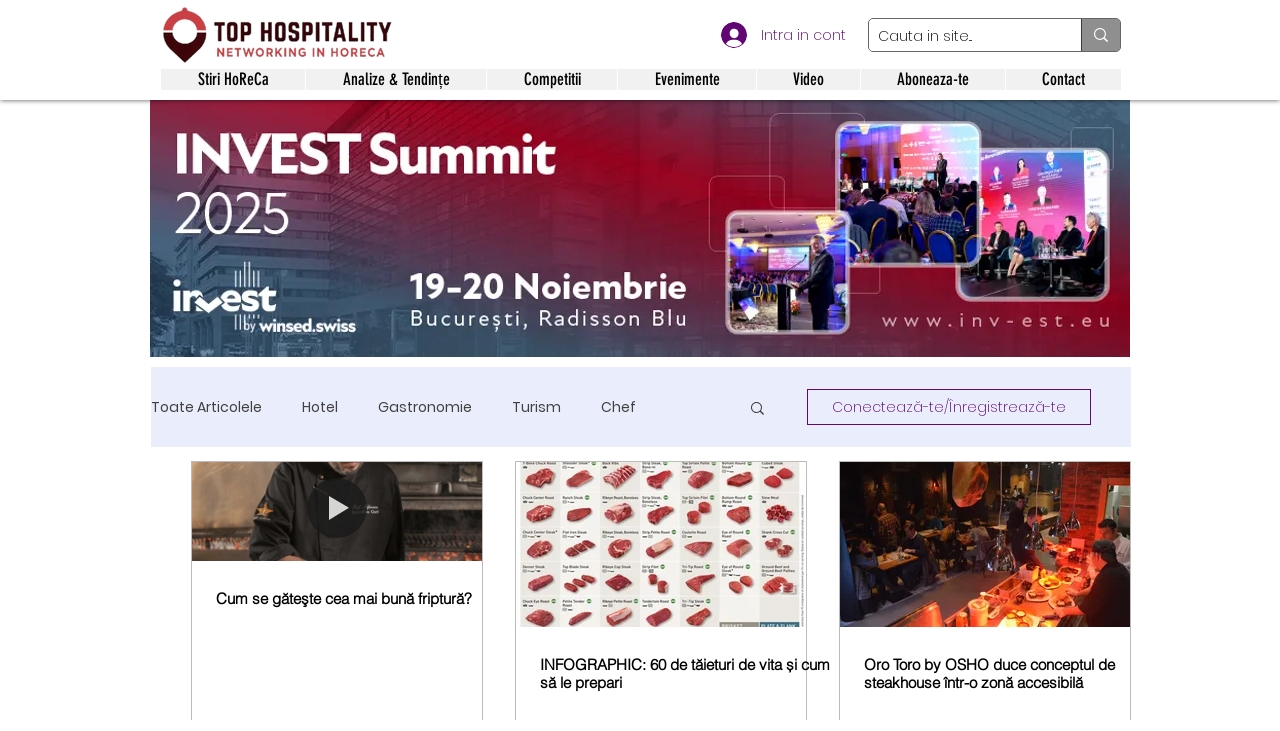

--- FILE ---
content_type: application/javascript; charset=utf-8
request_url: https://cookie.bestfreecdn.com/storage/js/cookie-2271.js
body_size: 161745
content:

                if (!cookiePurplebearApp_2271) {
                    var cookiePurplebearApp_2271 = function() {
                        let initData = {
                            scriptBuildTime: "2026-01-09 00:06:50",
                            appId: "2281818f-a14d-4692-9c12-418cd6563e37",
                            storeId: "2271",
                            appPrefix: "cookiePurplebear",
                            cookiePurplebearbaseUrl: "https://cookie.purplebear.co/",
                            cookiePurplebearApiUrl: "https://cookie.purplebear.co/",
                            cookiePurplebearInstallUrl: "https://sso.purplebear.co/",
                            cookiePurplebearStatsUrl: "https://cookie.purplebear.co/",
                            cookiePurplebearWebhookMsUrl: "https://webhooks.purplebear.co/",
                            cookiePurplebearRecaptchaSiteKey: "6Ld1mssqAAAAACpOU_2Avh7oYk7D-fI1xW1LL4g_",
                            cookiePurplebearRecaptchaDisabled: "0",
                            cookiePurplebearShop: "www.tophospitality.ro",
                            cookiePurplebearCurrencyCode: "RON",
                            cookiePurplebearCurrencySymbol: "RON",
                            cookiePurplebearVersion: "1767775352",
                            cookiePurplebearAllPeriod: 0,
                            cookiePurplebearPerDay: 0,
                            cookiePurplebearWhenPopupDisplayed: 0,
                            cookiePurplebearTriggerButton: "",
                            cookiePurplebearbuyItNow: "",
                            cookiePurplebearCartButton: "",
                            cookiePurplebearInlineWidget: "",
                            cookiePurplebearCartSubtotal: "",
                            cookiePurplebearCartSubtotalContainer: "",
                            cookiePurplebearComboPrice: "",
                            cookiePurplebearProductVariantId: "",
                            cookiePurplebearProductQuantity: "",
                            cookiePurplebearShowOnlyOneEmbedded: "",
                            cookiePurplebearActiveApp: 1,
                            cookiePurplebearAppName: "cookie",
                            cookiePurplebearPlatform: "wix",
                            cookiePurplebearappSettings: {"logo":"https:\/\/cookie.purplebear.co\/storage\/zvjL6PUQnlLO3W1I22xI3uGtrDt0YsOeN1yGeuKc.png","powered_by_text":"Powered by <a href=\"https:\/\/purplebear.co\" target=\"_blank\" rel=\"nofollow\">Purplebear<\/a>","crisp_id":"4e50b386-fde3-4da7-97f2-80e38503c5ab"},
                            cookiePurplebearhideSupportPopup: 1,
                            cookiePurplebearstatisticAddToCart: 1,
                            cookiePurplebearMainOffers: {"main_offers":[{"id":1425,"user_id":2374,"name":"Campaign 1","range_start_date":null,"range_end_date":null,"cart_min":null,"cart_max":null,"offer_type":3,"popup_type":1,"trigger_event":14,"option_redirect_page":null,"status":1,"type":"ORIGIN","out_of_stock":1,"funnel_limit":0,"store_id":2271,"deleted_at":null,"created_at":"2025-06-30T17:24:05.000000Z","updated_at":"2025-06-30T17:39:10.000000Z","options":{"button_description":"","show_after_add_to_cart_button":"","trigger_url_operator":"or","embedded_selectors":[],"targeting_options":{"cookie":{"status":false,"show":[],"hide":[]},"query":{"status":false,"show":[],"hide":[]},"geo":{"status":false,"show":[],"hide":[]},"referral":{"status":false,"show":[],"hide":[]},"utm_campaign":{"status":false,"show":[],"hide":[]}}},"page_select":null,"logged_users":0,"url_parameter":null,"after_pages":0,"after_pages_number":0,"after_time":0,"after_time_number":0,"after_time_seconds":0,"after_time_period":"days","offers":[{"id":1425,"main_offer_id":1425,"title":"","products":{"products":[],"discount":[],"qtyData":[]},"description":"","parent_id":0,"max_quantity":0,"offer_type":3,"allow_select_more_products":0,"allow_set_quantities":0,"auto_close_popup":0,"auto_close_quantity":0,"funnel":0,"display_on_device":1,"close_btn_event":1,"reject_btn_event":1,"reject_specific_url":"","replace_btn_event":0,"allow_timer":0,"timer_minutes":null,"timer_seconds":null,"timer_text":"","allow_set_description":0,"decline_click_reject":0,"decline_click_close":0,"accepted_click_checkout":0,"accepted_click_add_to_cart":0,"checkout_btn_event":1,"specific_url":null,"bundle_min_qty":0,"bundle_max_qty":0,"embedded_select_page":"https:\/\/www.wix.com\/editor\/e5655af1-f875-458d-96dc-b170af1aebf2?appMarketParams=eyJraWQiOiJ5R0xVRVlVTiIsImFsZyI6IkhTMjU2In0.eyJkYXRhIjoie1wiYXBwSWRcIjpcIjIyODE4MThmLWExNGQtNDY5Mi05YzEyLTQxOGNkNjU2M2UzN1wiLFwidmVyc2lvblwiOlwiXjEuMTEuNjc2XCIsXCJjdXN0b21QYXJ","disable_checkout_btn":0,"max_products_number":null,"go_to_checkout_action":0,"show_mini_modal":0,"float_type":1,"float_btn_text":"","popup_type":"1","float_position":"after","inline_position":1,"volume_discount":[],"bundle_display_products":0,"hide_variation_price":0,"translate":{"en":{"lang":"en","title":"England","description":"hello there","timer_text":"timer","float_btn_text":"click me pls"}},"variants_selector":"","buttons_selector":"","visit_page":"1","scroll_range":0,"time_range":0,"when_display":"1","stop_displaying":"1","stop_showing_submit":false,"stop_showing_close":false,"stop_showing_times":false,"stop_showing_times_number":"1","show_interval":"1","show_period":"days","variables":[{"operator":"or","fields":[]}],"offer_template":{"widget_name":"Sticky Add to Cart Bottom Bar -8 - clone - clone","widget_active_img":"https:\/\/app.showpopup.com\/assets\\\/images\\\/widgets\\\/preview\\\/popup\\\/style_1.png","widget_type":3,"widget_theme_id":1,"popup_type":"1","allow_same_email":false,"forms":null,"widget_themes":"dark","design_type":{"position":"center","animation":"animate__fadeIn","layout":"list","layout_col":"grid-item-2","widget_width":"container"},"top":{"top_show":false,"background_top":"transparent","close_show":false,"close_bg_color":"#ffffffff","close_bg_color_hover":"#ffffff99","close_color":"#000000ff","close_color_hover":"#00000099","close_border_radius":"15","close_top":10,"close_right":"25","close_border_width":0,"close_left":0},"custom_css":null,"choose_position":"center","main":{"background_main":"#000000ff","border_width":"0","border_color":"#ffffff66","border_radius":"0","wallpaper":"wallpaper_0","margin_top":20,"margin_bottom":20,"margin_left":20,"margin_right":20,"gradient_colors":["#ffffffff"],"gradient_degree":0,"timer_show":0,"timer_min":null,"timer_sec":null},"buttons":null,"timers":null,"images":null,"rich_texts":null,"avs":null,"upsells":null,"stickys":null,"pick_gifts":null,"chats":null,"theme_obj":{"rich_text_color":"#C9CCC4","main":{"background_main":"#000000","border_color":"#ffffff66","wallpaper":"wallpaper_0"},"layout":{"content_bg_c":"transparent"},"top":{"close_bg_color":"#ffffff","close_bg_color_hover":"#ffffff99","close_color":"#000000","close_color_hover":"#00000099","close_border_radius":"15"},"wizard":{"bd_color":"#ffffff","bd_color_a":"#ffffff66","bd_color_h":"#ffffff66","bd_color_p":"#ffffff66","bg":"#ffffff66","bg_a":"#ffffffb3","bg_h":"#ffffffb3","bg_main":"transparent","bg_p":"#ffffff","font_color":"#000000","font_color_a":"#000000","font_color_h":"#000000","font_color_p":"#000000","img_bg":"transparent","img_bg_a":"transparent","img_bg_h":"transparent","img_bg_p":"transparent","numbers_color":"#000000","progress_color_1":"#fff","progress_color_2":"#000"},"teaser":{"background":"#000","background_h":"#000000b3","border_color":"#ffffff66","border_color_h":"#ffffff66","border_radius":"15","color":"#fff","color_h":"#fff"},"gdprs":{"background":"#000","border_color":"#000","confirm_background":"#fff","confirm_background_h":"#ffffffb3","confirm_color":"#000","confirm_color_h":"#000","confirm_br":"6","confirm_bc":"#fff","confirm_bc_h":"#fff","allow_background":"#fff","allow_background_h":"#ffffffb3","allow_color":"#000","allow_color_h":"#000","allow_br":"6","allow_bc":"#fff","allow_bc_h":"#fff","decline_background":"#000","decline_background_h":"#fff","decline_color":"#fff","decline_color_h":"#000","decline_br":"6","decline_bc":"#fff","decline_bc_h":"#fff","text_color":"#c3c5c1","link_color":"#fff"}},"announcement_lines":null,"slide_texts":null,"testimonials":null,"estimated_deliverys":null,"live_chats":null,"pdf_embeds":null,"pdf_flipbooks":null,"paypal_buttons":null,"timelines":null,"hotspots":null,"external_links":null,"audio_players":null,"sales_notifications":null,"scratchs":null,"faqs":null,"before_afters":null,"qr_codes":null,"subheadings":null,"headings":null,"layout":{"image_url":"https:\/\/msstorage.bestfreecdn.com\/storage\/uploadcare\/images\/20250106211728913af6b19d.png","layout_type":"layout_behind","bg_size":"38","hide_bg_m":false,"horizontal_p":"38","vertical_p":"0","image_uuid":"msCdn_https:\/\/msstorage.bestfreecdn.com\/storage\/uploadcare\/images\/20250107110586508bcabf13.jpeg","image_top":true,"content_max_width":"2600","content_max_width_m":"1000","horizontal_p_m":"50","vertical_p_m":"50","padding_t":"0","padding_b":"0","padding_r":"0","padding_l":"0","padding_b_m":null,"padding_t_m":null,"padding_r_m":null,"padding_l_m":null,"content_align":"center","overlay_color":"#e2e2e6ff","content_margin_t":"0","content_margin_b":"0","sections_layout":"none","positioning":"static","sections_row":false,"sections_justify_center":true,"content_align_center":false,"sections_center":true,"img_contain":false,"no_hide_popup":true,"no_overlay":true,"content_bg_c":"#ffffff00","text_center_m":false,"sections_center_m":false,"sections_justify_center_m":false,"sections_row_m":false,"img_height_m":"20","sections_gap_m":"10","no_overflow":true,"min_height":"1000","min_height_m":"1000","max_height":"1000","max_height_m":"1000","advanced_layout_style_horizontal":"center","advanced_layout_style_horizontal_m":"stretch","advanced_layout_style_vertical":"center","advanced_layout_style_vertical_m":"stretch","advanced_layout_style_direction":"row","advanced_layout_style_direction_m":"row","advanced_layout_style_wrap":"wrap","advanced_layout_style_wrap_m":"wrap","bg_size_m":"100","max_width_unit":"px","max_width_unit_m":"%","content_max_width_percentage":"100","content_max_width_percentage_m":"100","min_height_unit":"px","min_height_unit_m":"px","max_height_unit":"px","max_height_unit_m":"px"},"position":{"popup_position":"bottom","width":"2600","inner_padding":null,"width_percentage":"100","width_unit":"px","width_unit_m":"%","width_m":"400","width_percentage_m":"100"},"steps":1,"teaser":{"status":false,"display":"before","position":"bottom_left","rotate":"normal","text":"Unleash Your Exclusive Savings!","top":null,"bottom":null,"right":null,"left":null,"padding_t":"10","padding_b":"10","padding_l":"20","padding_r":"20","border_radius":"15","max_width":"0","background":"#000000ff","background_h":"#000000b3","color":"#ffffffff","color_h":"#ffffffff","font_size":"18","font_weight":"600","line_height":"25","font_style":"normal","border_width":"0","border_color":"#ffffff66","border_color_h":"#ffffff66","custom_css":null},"dividers":null,"youtubes":null,"discount_codes":null,"product_options":null,"socials":null,"socials_shares":null,"calculators":null,"locators":null,"gallerys":null,"uploaders":null,"items":null,"wizard":{"status":false,"degree":"15","gap":"4","bg_main":"#ffffff00","step_names":{"1":"Step 1"},"icons":{"1":{"uuid":"msCdn_https:\/\/msstorage.bestfreecdn.com\/storage\/uploadcare\/images\/202501061718970888703e85.svg","src":"https:\/\/msstorage.bestfreecdn.com\/storage\/uploadcare\/images\/202501061718970888703e85.svg"}},"position":"center","bg":"#ffffff66","bg_h":"#ffffffb3","bg_a":"#ffffffb3","bg_p":"#ffffffff","font_color":"#000000ff","font_color_h":"#000000ff","font_color_p":"#000000ff","font_color_a":"#000000ff","font_size":"14","line_height":"15","bd_radius":"0","bd_width":"2","bd_color":"#ffffffff","bd_color_h":"#ffffff66","bd_color_p":"#ffffff66","bd_color_a":"#ffffff66","font_weight":"400","font_style":"normal","padding_t":"20","padding_b":"20","padding_l":"20","padding_r":"20","padding_t_m":"15","padding_b_m":"15","padding_l_m":"15","padding_r_m":"15","padding_inner_t":"12","padding_inner_b":"12","padding_inner_r":"20","padding_inner_l":"20","steps_per_row":"0","steps_per_row_m":"0","style":"style_1","text_top":"8","img_padding":"10","img_width":"40","slice_width":"20","animation_time":"20","step_width":"66","progress_color_1":"#ffffffff","progress_color_2":"#000000ff","progress_height":10,"img_bg":"transparent","img_bg_h":"transparent","img_bg_a":"transparent","img_bg_p":"transparent","padding_inner_l_r":"10","padding_inner_t_b":"10","numbers_color":"#000000ff","numbers_font_size":"14","numbers_line_height":"14","gap_4":"10","circle_width":"10","numbers_font_weight":"400"},"fields":null,"mail":{"admin":{"status":true,"send_email_to":"projects+dev@upqode.com","sender_name":null,"email_subject":null,"email_content":"<p><span style=\"color: rgb(48, 48, 55);font-size: 14px;background-color: rgb(255, 255, 255)\"><strong>You have a new submission! Here is the information provided.<\/strong><\/span>\u200b<br><\/p>"},"respondent":{"status":false,"sender_name":null,"reply_to":null,"email_subject":null,"email_content":null}},"iframes":null,"htmls":null,"spins":null,"lotterys":null,"when_display":null,"stop_displaying":null,"stop_showing_submit":null,"stop_showing_close":null,"stop_showing_times":null,"stop_showing_times_number":null,"show_interval":null,"show_period":null,"protections":null,"sizecharts":null,"job_boards":null,"business_hours":null,"free_shippings":null,"gdprs":[{"type":"gdpr","id":"h1fy2","order":1,"hidden":false,"contentHtml":"<p>Tophospitality.ro foloseste cookie-uri pentru a \u00eembun\u0103t\u0103\u021bi func\u021bionarea site-ului \u0219i experien\u021ba utilizatorilor. Prin continuarea navig\u0103rii, v\u0103 exprima\u021bi acordul cu <a target=\"_blank\" href=\"https:\/\/www.tophospitality.ro\/politica-privind-fisierele-cookies\"><u>politica noastr\u0103 privind cookie-urile<\/u><\/a>.<\/p>","step":1,"alignment":"center","compliance_type":"btns_confirm","show_confirm_btn":true,"confirm_btn":"Ok","allow_btn":"ACCEPT","decline_btn":"REFUZ","image_url":null,"icon_show":true,"image_type":null,"image_uuid":"msCdn_https:\/\/msstorage.bestfreecdn.com\/storage\/uploadcare\/images\/2025063038918241c8ebd030.png","img_size":"83","padding_t":"16","padding_b":"16","padding_r":"16","padding_l":"16","margin_h_b":"0","margin_p_b":"0","padding_t_m":"16","padding_b_m":"16","padding_r_m":"16","padding_l_m":"16","font_size_h":"26","line_height_h":"1.1","font_size_p":"16","line_height_p":"1.1","column":"100","order_m":null,"background":"#11185dff","border_color":"#000000ff","border_radius":"0","border_width":"0","confirm_background":"#ffffffff","confirm_background_h":"#ffffffb3","confirm_color":"#000000ff","confirm_color_h":"#000000ff","confirm_fs":"12","confirm_br":"6","confirm_bw":"1","confirm_bc":"#ffffffff","confirm_bc_h":"#ffffffff","confirm_padding_tb":"7","confirm_padding_lr":"16","allow_background":"#ffffffff","allow_background_h":"#ffffffb3","allow_color":"#000000ff","allow_color_h":"#000000ff","allow_fs":"12","allow_br":"6","allow_bw":"1","allow_bc":"#ffffffff","allow_bc_h":"#ffffffff","allow_padding_tb":"7","allow_padding_lr":"16","decline_background":"#000000ff","decline_background_h":"#ffffffff","decline_color":"#ffffffff","decline_color_h":"#000000ff","decline_fs":"12","decline_br":"6","decline_bw":"1","decline_bc":"#ffffffff","decline_bc_h":"#ffffffff","decline_padding_tb":"7","decline_padding_lr":"16","text_color":"#c3c5c1ff","text_fs":"13","text_lh":"18","link_color":"#ffffffff","link_fs":"13","link_lh":"18","layout_position":"left","column_number":"100"}],"logo_shows":null,"back_to_tops":null,"youtube_gallerys":null,"reviews":null,"vimeos":null,"tabs":null,"ad_blocks":null,"seasonals":null,"portfolios":null,"video_banners":null,"bundles":null,"polls":null,"click_calls":null,"quizs":null,"template_id":7808,"translation":{"add_to_cart_btn":"","add_to_cart_btn_added":"","language":"","facebook":"","pinterest":"","google":"","snapchat":"","title":"","description":"","add_to_cart_btn_upsell":"","reject_btn":"","checkout_btn":"","upsell_save":"","minicart_text":"","total_btn":"","alert_before_text":"","alert_before_text_upsell":"","timer_msg":"","add_to_cart_btn_added_upsell":"","save_text":"","remove_btn":"Remove","highlight_text":"","cart_title":"","cart_checkout_btn":"","cart_open_btn_text":"","cart_close_btn_text":"","cart_min_qty_text":"","cart_max_qty_text":""},"product":{"qty_show":false}},"votes":null}],"triggers":[{"productId":null,"trigger_type":3,"trigger_product_price":null,"collection_id":null,"variants":[{"productId":"0","trigger_url":null,"option_url":null,"operator":"or"}]}],"user_tags":[]}],"store":{"brand":false,"current_lang":"ro"}},
                            cookiePurplebearIsBillingStopped: "0",
                            cookiePurplebearUserIpAdresses: [],
                            cookiePurplebearDisableTokenExchange: 1,
                        };
                        (function(){class l{createStatisticRequest(t){const n=t.addedToCart?"accept":"decline";return{domain:t.shop,main_offer_id:t.main_offer_id,offer_id:t.offer_id,action:n,views:t.funnelViews,platform:t.platform,app_name:(t==null?void 0:t.app_name)||null,token:(t==null?void 0:t.token)||null}}createPurchaseRequest(t){const{bodyData:n}=t,e=n.main_offer_id,o=[];return n.offer_amount.forEach(i=>{o.push({offer_id:i.offer_id,amount:i.amount})}),{domain:t.shop,main_offer_id:e,offer_amount:o,platform:t.platform,app_name:(t==null?void 0:t.app_name)||null,token:(t==null?void 0:t.token)||null}}}window.$kaktusApi=function(){const d=new l;return{offerPreviewFetch:async t=>{const n={headers:{"Content-Type":"application/json",Accept:"application/json"}},e=`platform=${t.platform}`,o=`&domain=${t.shop}`,i=t.productId?t.productId:0,c=new URLSearchParams(window.location.search).get("offerId"),p=t.apiUrl+`api/front/offers/popup-data?${e}${o}&product_id=${i}&main_offer_id=${c}`,r=await fetch(p,n);if(!r.ok)throw new Error(`HTTP error, status = ${r.status}`);return await r.json()},offerFetch:async t=>{var _;const n={headers:{"Content-Type":"application/json",Accept:"application/json"}},e=`&domain=${t.shop}`,o=`platform=${t.platform}`,i=t.productId?`&product_id=${t.productId}`:"",s=t.variantsId?`&variants_id=${t.variantsId}`:"",c=t.triggerType,p=window.innerWidth>991?"3":"2",r=t.cartValue?t.cartValue:0,a=c==="4"?`&page_select=${t.targetCode}`:"",h=c==="5"?`&button_code=${encodeURIComponent(t.targetCode)}`:"",$=(_=t==null?void 0:t.excludeOffers)!=null&&_.length?`&exclude_offers=${t.excludeOffers.join(",")}`:"",w=t.cart?t.cart:0,g=t.urlParam?`&url_parameter=${encodeURIComponent(t.urlParam)}`:"",y=t.loggedUser?`&logged_user=${t.loggedUser}`:"0",T=t.userTags?`&user_tags=${t.userTags}`:"",j=t.page_href?`&trigger_url=${t.page_href}`:"",v=t.on_hover||"",f=t.certain_btn||"",C=t.after_pages_number||"",b=t.app_name?`&app_name=${t.app_name}`:"",U=t.priority_offer_ids?`&priority_offer_id=${t.priority_offer_ids}`:"",k=t.isPreview?"&preview=1":"",S=+t.show_only_one_embedded?"&show_only_one_embedded=1":"",O=t.with_design?"&with_design=true":"",I=t.apiUrl+`api/front/offers?${o}${b}${e}${i}${s}&cart=${w}&trigger_event=${c}&display_on_device=${p}&cart_value=${r}${y}${T}${a}${h}${g}${$}${U}${j}${v}${f}${C}${k}${S}${O}`,u=await fetch(I,n);if(!u.ok)throw new Error(`HTTP error, status = ${u.status}`);return await u.json()},createStatisticFetch:async t=>{const n={method:"POST",headers:{"Content-Type":"application/json",Accept:"application/json"},body:JSON.stringify(d.createStatisticRequest(t))},e=t.apiUrl+"api/front/statistic",o=await fetch(e,n);if(!o.ok)throw new Error(`HTTP error, status = ${o.status}`);return await o.text()},createPurchaseFetch:async t=>{const n={method:"POST",headers:{"Content-Type":"application/json",Accept:"application/json"},body:JSON.stringify(d.createPurchaseRequest(t))};let e=t.apiUrl+"api/front/purchase";const o=await fetch(e,n);if(!o.ok)throw new Error(`HTTP error, status = ${o.status}`);return await o.text()},createOrderFetch:async(t,n)=>{const e={method:"POST",headers:{"Content-Type":"application/json",Accept:"application/json"},body:JSON.stringify(n(t))},o=t.apiUrl+"api/front/draft-order",i=await fetch(o,e);if(!i.ok)throw new Error(`HTTP error, status = ${i.status}`);return await i.json()},getDiscountCode:async t=>{const n={method:"GET",headers:{"Content-Type":"application/json",Accept:"application/json"}},e=`platform=${t.platform}`,o=`&domain=${t.shop}`,i=`&discount_code=${encodeURI(t.discountCode)}`,s=t.apiUrl+`api/front/get-discount?${e}${o}${i}`;return(await fetch(s,n)).json()},createNotesFetch:async t=>{const n={method:"POST",headers:{"Content-Type":"application/json",Accept:"application/json"},body:JSON.stringify({order_id:t.order_id,note:t.note,domain:t.shop,platform:t.platform})};let e=t.apiUrl+"api/front/order-note";const o=await fetch(e,n);if(!o.ok)throw new Error(`HTTP error, status = ${o.status}`);return await o.text()}}}})();var ja=Object.defineProperty;var Xa=(t,a,e)=>a in t?ja(t,a,{enumerable:!0,configurable:!0,writable:!0,value:e}):t[a]=e;var Z=(t,a,e)=>(Xa(t,typeof a!="symbol"?a+"":a,e),e);function Ya(){let t=null,a=null;return{promise:new Promise((r,n)=>{t=r,a=n}),resolve:t,reject:a}}const Qa=t=>{let{createHost:a}=t;return{__type:"host",create:e=>({}),host:e=>{var r,n;const{applicationId:o}=e??{},s=typeof window<"u"?window.wixEmbedsAPI:void 0,c=a(e),i=za();return{...c,apiBaseUrl:i,getMonitoringClient:s==null||s.getMonitoringClientFunction==null?void 0:s.getMonitoringClientFunction(o),essentials:{language:typeof window<"u"?(r=window.commonConfig)==null?void 0:r.language:void 0,locale:typeof window<"u"?(n=window.commonConfig)==null?void 0:n.locale:void 0}}},auth:e=>{const r=typeof window<"u"?window.wixEmbedsAPI:void 0;e||(e=r==null||r.getAccessTokenFunction==null?void 0:r.getAccessTokenFunction());let n=!1;const{resolve:o,promise:s}=Ya();return{getAuthHeaders:async()=>{if(!e&&n&&(e=await s),!e)throw new Error("Failed to resolve auth token");return{headers:{Authorization:await e()}}},getAccessTokenInjector:()=>(n=!0,c=>{o(c)})}}}};function za(){const t=typeof window<"u"?window.wixEmbedsAPI:void 0,a=t==null||t.getExternalBaseUrl==null?void 0:t.getExternalBaseUrl();if(!a)return;const e=new URL(a);return e!=null&&e.pathname&&e.pathname!=="/"?""+e.hostname+e.pathname:e.hostname}const Ja=t=>{let{clientSdk:a,applicationId:e}=t;return{invoke:async r=>{let{namespace:n,method:o,args:s}=r;if(!a)throw new Error("Wix Site SDK only works in a Wix site environment. Learn more: https://dev.wix.com/docs/sdk/host-modules/site/introduction");return a.invoke({namespace:n,method:o,args:s,applicationId:e,accessToken:"accessToken"})},getAccessToken:()=>{throw new Error("Not implemented")},observeState:()=>({disconnect:()=>{}})}},Za=function(t){const a=typeof $wixContext<"u"&&$wixContext.clientSdk||(t==null?void 0:t.clientSdk)||window.clientSdk,{applicationId:e}=t||{};if(!e)throw new Error('"createHost" was called without a required field "applicationId"');return{channel:Ja({clientSdk:a,applicationId:e}),close:()=>{}}},ha=Qa({createHost:Za});var nt={};function z(t,a=!1,e=r=>r){return()=>({__type:"event-definition",type:t,isDomainEvent:a,transformations:e})}var tr="wix_spi_error";const er=t=>{switch(t){case"get":case"GET":return"GET";case"post":case"POST":return"POST";case"put":case"PUT":return"PUT";case"delete":case"DELETE":return"DELETE";case"patch":case"PATCH":return"PATCH";case"head":case"HEAD":return"HEAD";case"options":case"OPTIONS":return"OPTIONS";default:throw new Error(`Unknown method: ${t}`)}},ar=t=>a=>async e=>{let r;const n=o=>{if(r=t(e)(o),r.url===void 0)throw new Error("Url was not successfully created for this request, please reach out to support channels for assistance.");const{method:s,url:c,params:i}=r;return{...r,method:er(s),url:c,data:r.data,params:i}};try{const o=await a.request(n);if(r===void 0)throw new Error("Request options were not created for this request, please reach out to support channels for assistance.");const s=Array.isArray(r.transformResponse)?r.transformResponse:[r.transformResponse];let c=o.data;return s.forEach(i=>{i&&(c=i(o.data,o.headers))}),c}catch(o){throw typeof o=="object"&&o!==null&&"response"in o&&typeof o.response=="object"&&o.response!==null&&"data"in o.response?o.response.data:o}},rr=t=>t.__isAmbassador?!0:!!t().__isAmbassador,nr="__metadata",xt="www.wixapis.com";class or extends Error{constructor(e,r){super(e);Z(this,"message");Z(this,"response");this.message=e,this.response=r}async details(){const e=await this.response.json();return ir(this.response.status,e==null?void 0:e.message,e==null?void 0:e.details,{requestId:this.response.headers.get("X-Wix-Request-Id"),details:e})}}const ir=(t,a,e,r)=>({details:{...!(e!=null&&e.validationError)&&{applicationError:{description:a,code:t,data:r}},...e},message:a}),cr=t=>t!=null&&t.method&&["post","put","patch"].includes(t.method.toLocaleLowerCase())&&t.body?{"Content-Type":"application/json"}:{},sr=t=>t&&typeof t=="object"&&!Array.isArray(t),ur=t=>t.__type==="host";function dr(t,a){return t.create(a)}const lr="x-wix-bi-gateway";function pr(t,a,e){return{[lr]:hr({environment:`js-sdk${e?`-${e}`:""}`,"package-name":t.packageName??(a==null?void 0:a.PACKAGE_NAME),"method-fqn":t.methodFqn,entity:t.entityFqdn})}}function hr(t){return Object.entries(t).filter(([a,e])=>!!e).map(([a,e])=>`${a}=${e}`).join(",")}function mr(t,a){return{...t,...Object.fromEntries(a.map(e=>[e,(...r)=>{const n=ze();if(!n)throw new Error("Wix context is not available. Make sure to initialize the Wix context before using SDK modules");return n.initWixModules(t)[e].apply(void 0,r)}]))}}function gr(t,a){return(...e)=>{const r=ze();return r?r.initWixModules(t,a).apply(void 0,e):t.apply(void 0,e)}}function Ir(t){const a=(...e)=>{const r=ze();return r?r.initWixModules(t).apply(void 0,e):()=>{}};return a.__type=t.__type,a.type=t.type,a.isDomainEvent=t.isDomainEvent,a.transformations=t.transformations,a}function ze(){const t=typeof $wixContext<"u"&&$wixContext.initWixModules?$wixContext.initWixModules:typeof globalThis.__wix_context__<"u"&&globalThis.__wix_context__.initWixModules?globalThis.__wix_context__.initWixModules:void 0;if(t)return{initWixModules(r,n){return Ft(()=>t(r,n))},fetchWithAuth(){throw new Error("fetchWithAuth is not available in this context")},graphql(){throw new Error("graphql is not available in this context")}};const a=typeof $wixContext<"u"?$wixContext.client:typeof nt.client<"u"?nt.client:typeof globalThis.__wix_context__<"u"?globalThis.__wix_context__.client:void 0,e=typeof $wixContext<"u"?$wixContext.elevatedClient:typeof nt.elevatedClient<"u"?nt.elevatedClient:typeof globalThis.__wix_context__<"u"?globalThis.__wix_context__.elevatedClient:void 0;if(!(!a&&!e))return{initWixModules(r,n){if(n){if(!e)throw new Error("An elevated client is required to use elevated modules. Make sure to initialize the Wix context with an elevated client before using elevated SDK modules");return Ft(()=>e.use(r))}if(!a)throw new Error("Wix context is not available. Make sure to initialize the Wix context before using SDK modules");return Ft(()=>a.use(r))},fetchWithAuth:(r,n)=>{if(!a)throw new Error("Wix context is not available. Make sure to initialize the Wix context before using SDK modules");return a.fetchWithAuth(r,n)},async graphql(r,n,o){if(!a)throw new Error("Wix context is not available. Make sure to initialize the Wix context before using SDK modules");return a.graphql(r,n,o)}}}function Ft(t){const a=globalThis.__wix_context__,e={client:nt.client,elevatedClient:nt.elevatedClient};let r;globalThis.__wix_context__=void 0,nt.client=void 0,nt.elevatedClient=void 0,typeof $wixContext<"u"&&(r={client:$wixContext==null?void 0:$wixContext.client,elevatedClient:$wixContext==null?void 0:$wixContext.elevatedClient},delete $wixContext.client,delete $wixContext.elevatedClient);try{return t()}finally{globalThis.__wix_context__=a,nt.client=e.client,nt.elevatedClient=e.elevatedClient,typeof $wixContext<"u"&&($wixContext.client=r.client,$wixContext.elevatedClient=r.elevatedClient)}}function Pr(t,a,e,r,n,o,s){return Ft(()=>t({request:async c=>{var b,D;const i=c({host:(o==null?void 0:o.HTTPHost)||xt});let u=i;u.method==="GET"&&((b=u.fallback)!=null&&b.length)&&u.params.toString().length>4e3&&(u=i.fallback[0]);let T=`https://${(o==null?void 0:o.HTTPHost)??xt}${u.url}`;u.params&&u.params.toString()&&(T+=`?${u.params.toString()}`);try{const F=pr(i,a,s),U=await e(T,{method:u.method,...u.data&&{body:JSON.stringify(u.data)},headers:{...F}});if(U.status!==200){let L=null;try{L=await U.json()}catch{}throw _r(U.status,L==null?void 0:L.message,L==null?void 0:L.details,{requestId:U.headers.get("X-Wix-Request-Id"),details:L})}return{data:await U.json(),headers:U.headers,status:U.status,statusText:U.statusText}}catch(F){throw(D=F.message)!=null&&D.includes("fetch is not defined")&&console.error("Node.js v18+ is required"),F}},fetchWithAuth:e,wixAPIFetch:r,getActiveToken:n}))}const _r=(t,a,e,r)=>({response:{data:{details:{...!(e!=null&&e.validationError)&&{applicationError:{description:a,code:t,data:r}},...e},message:a},status:t}});function va(){return{emit(t,...a){for(let e=0,r=this.events[t]||[],n=r.length;e<n;e++)r[e](...a)},events:{},on(t,a){var e;return((e=this.events)[t]||(e[t]=[])).push(a),()=>{var r;this.events[t]=(r=this.events[t])==null?void 0:r.filter(n=>a!==n)}}}}const vr=t=>t.__type==="event-definition";function ma(t,a,e,r){let n;if(t.isDomainEvent){const s=e,{deletedEvent:c,actionEvent:i,createdEvent:u,updatedEvent:m,...T}=s,b={...r,...T};c?c!=null&&c.deletedEntity?n={entity:c==null?void 0:c.deletedEntity,metadata:b}:n={metadata:b}:i?n={data:i.body,metadata:b}:n={entity:(u==null?void 0:u.entity)??(m==null?void 0:m.currentEntity),metadata:b}}else n={data:e,metadata:r};const o=t.transformations??(s=>s);return a(o(n))}function Cr(t){const a=new Map,e=va(),r={...e,getRegisteredEvents:()=>a,async process(n,o={expectedEvents:[]}){const{eventType:s,identity:c,instanceId:i,payload:u}=await this.parseJWT(n),m=[...o.expectedEvents,...Array.from(a.keys()).map(b=>({type:b}))];if(m.length>0&&!m.some(({type:b})=>b===s))throw new Error(`Unexpected event type: ${s}. Expected one of: ${m.map(b=>b.type).join(", ")}`);const T=a.get(s)??[];return await Promise.all(T.map(({eventDefinition:b,handler:D})=>ma(b,D,u,{instanceId:i,identity:c}))),{instanceId:i,eventType:s,payload:u,identity:c}},async processRequest(n,o){const s=await n.text();return this.process(s,o)},async parseJWT(n){if(!t.decodeJWT)throw new Error("decodeJWT is not supported by the authentication strategy");const{decoded:o,valid:s}=await t.decodeJWT(n);if(!s)throw new Error("JWT is not valid");if(typeof o.data!="string")throw new Error(`Unexpected type of JWT data: expected string, got ${typeof o.data}`);const c=JSON.parse(o.data),i=c.eventType,u=c.instanceId,m=c.identity?JSON.parse(c.identity):void 0,T=JSON.parse(c.data);return{instanceId:u,eventType:i,payload:T,identity:m}},async parseRequest(n){const o=await n.text();return this.parseJWT(o)},async executeHandlers(n){const o=Array.from(a.keys()).map(c=>({type:c}));if(o.length>0&&!o.some(({type:c})=>c===n.eventType))throw new Error(`Unexpected event type: ${n.eventType}. Expected one of: ${o.map(c=>c.type).join(", ")}`);const s=a.get(n.eventType)??[];await Promise.all(s.map(({eventDefinition:c,handler:i})=>ma(c,i,n.payload,{instanceId:n.instanceId,identity:n.identity})))},apps:{AppInstalled:z("AppInstalled")(),AppRemoved:z("AppRemoved")()}};return{initModule(n){return o=>{const s=a.get(n.type)??[];s.push({eventDefinition:n,handler:o}),a.set(n.type,s),e.emit("registered",n)}},client:r}}const Ar=t=>t.__type==="service-plugin-definition";function fr(t){const a=new Map,e=va(),r={...e,getRegisteredServicePlugins:()=>a,async parseJWT(n){if(!t.decodeJWT)throw new Error("decodeJWT is not supported by the authentication strategy");const{decoded:o,valid:s}=await t.decodeJWT(n,!0);if(!s)throw new Error("JWT is not valid");if(typeof o.data!="object"||o.data===null||!("metadata"in o.data)||typeof o.data.metadata!="object"||o.data.metadata===null||!("appExtensionType"in o.data.metadata)||typeof o.data.metadata.appExtensionType!="string")throw new Error("Unexpected JWT data: expected object with metadata.appExtensionType string");return o.data},async process(n){const o=await this.parseJWT(n.body);return this.executeHandler(o,n.url)},async parseRequest(n){const o=await n.text();return this.parseJWT(o)},async processRequest(n){const o=n.url,s=await n.text();try{const c=await this.process({url:o,body:s});return Response.json(c)}catch(c){if(c.errorType==="SPI"&&c.applicationCode&&c.httpCode)return Response.json({applicationError:{code:c.applicationCode,data:c.data}},{status:c.httpCode});throw c}},async executeHandler(n,o){const s=n.metadata.appExtensionType.toLowerCase(),c=a.get(s)??[];if(c.length===0)throw new Error(`No service plugin implementations found for component type ${s}`);if(c.length>1)throw new Error(`Multiple service plugin implementations found for component type ${s}. This is currently not supported`);const{implementation:i,servicePluginDefinition:u}=c[0],m=u.methods.find(b=>o.endsWith(b.primaryHttpMappingPath));if(!m)throw new Error("Unexpect request: request url did not match any method: "+o);const T=i[m.name];if(!T)throw new Error(`Got request for service plugin method ${m.name} but no implementation was provided. Available methods: ${Object.keys(i).join(", ")}`);return m.transformations.toREST(await T(m.transformations.fromREST(n)))}};return{initModule(n){return o=>{const s=a.get(n.componentType.toLowerCase())??[];s.push({servicePluginDefinition:n,implementation:o}),a.set(n.componentType.toLowerCase(),s),e.emit("registered",n)}},client:r}}function Tr(t){const a=t.headers||{Authorization:""},e=t.auth||{getAuthHeaders:D=>Promise.resolve({headers:{}})},r=e.getAuthHeaders.bind(void 0,t.host);e.getAuthHeaders=r;const n=async(D,F)=>{if(typeof D=="string"||D instanceof URL)return fetch(D,{...F,headers:{...F==null?void 0:F.headers,...(await r()).headers}});for(const[U,W]of Object.entries((await r()).headers))D.headers.set(U,W);return fetch(D,F)},{client:o,initModule:s}=fr(e),{client:c,initModule:i}=Cr(e),u=async(D,F)=>{var L,J;const U=await r(),W=cr(F);return fetch(D,{...F,headers:{...W,...a,...U==null?void 0:U.headers,...F==null?void 0:F.headers,...(J=(L=t.host)==null?void 0:L.essentials)==null?void 0:J.passThroughHeaders}})},m=(D,F)=>{var U,W;if(vr(D))return i(D);if(Ar(D))return s(D);if(ur(D)&&t.host)return dr(D,t.host);if(typeof D=="function"){if("__type"in D&&D.__type===tr)return D;const L=((U=t.host)==null?void 0:U.apiBaseUrl)??xt;return Pr(Ft(()=>rr(D))?ar(D):D,F??{},u,(J,gt)=>{const st=new URL(J,`https://${L}`);return st.host=L,st.protocol="https",u(st.toString(),gt)},e.getActiveToken,{HTTPHost:L},(W=t.host)==null?void 0:W.name)}else return sr(D)?Object.fromEntries(Object.entries(D).map(([L,J])=>[L,m(J,D[nr])])):D},T=D=>{for(const F in D)a[F]=D[F]};return{...t.modules?m(t.modules):{},auth:e,setHeaders:T,use:m,enableContext(D,F={elevated:!1}){D==="global"?globalThis.__wix_context__!=null?F.elevated?globalThis.__wix_context__.elevatedClient=this:globalThis.__wix_context__.client=this:F.elevated?globalThis.__wix_context__={elevatedClient:this}:globalThis.__wix_context__={client:this}:F.elevated?nt.elevatedClient=this:nt.client=this},fetch:(D,F)=>{var L;const U=((L=t.host)==null?void 0:L.apiBaseUrl)??xt,W=new URL(D,`https://${U}`);return W.host=U,W.protocol="https",u(W.toString(),F)},fetchWithAuth:n,async graphql(D,F,U={apiVersion:"alpha"}){var st;const W=((st=t==null?void 0:t.host)==null?void 0:st.apiBaseUrl)??xt,L=await u(`https://${W}/graphql/${U.apiVersion}`,{method:"POST",headers:{"Content-Type":"application/json"},body:JSON.stringify({query:D,variables:F})});if(L.status!==200)throw new or(`GraphQL request failed with status ${L.status}`,L);const{data:J,errors:gt}=await L.json();return{data:J??{},errors:gt}},webhooks:c,servicePlugins:o}}const Ca="wix:",Aa={_id:"id",_createdDate:"createdDate",_updatedDate:"updatedDate"},wr={id:"_id",createdDate:"_createdDate",updatedDate:"_updatedDate"},Sr="items",Or="pagingMetadata",Gt=50;function fa(t,a,e){const r=o=>e.includes(o),n=(o,s)=>{if(Array.isArray(o))o.forEach(c=>{n(c,s)});else if(typeof o=="object"&&o!==null){const c=o;Object.keys(c).forEach(i=>{const u=s===""?i:`${s}.${i}`;r(u)||(i in a&&!(a[i]in c)&&(c[a[i]]=c[i],delete c[i]),n(c[i],u))})}};return n(t,""),t}function w(t,a=[]){return fa(t,Aa,a)}function y(t,a=[]){return fa(t,wr,a)}function vt(t){return t==null?void 0:t.toISOString()}function $(t){return t?new Date(t):void 0}function Ut(t,{path:a,isRepeated:e,isMap:r},n){const o=a.split(".");if(o.length===1&&a in t)return t[a]=e?t[a].map(n):r?Object.fromEntries(Object.entries(t[a]).map(([i,u])=>[i,n(u)])):n(t[a]),t;const[s,...c]=o;if(s.endsWith("{}")){const i=s.slice(0,-2);t[i]=Object.fromEntries(Object.entries(t[i]).map(([u,m])=>[u,Ut(m,{path:c.join("."),isRepeated:e,isMap:r},n)]))}else Array.isArray(t[s])?t[s]=t[s].map(i=>Ut(i,{path:c.join("."),isRepeated:e,isMap:r},n)):s in t&&typeof t[s]=="object"&&t[s]!==null&&(t[s]=Ut(t[s],{path:c.join("."),isRepeated:e,isMap:r},n));return t}function _(t,a){return a.reduce((e,{paths:r,transformFn:n})=>r.reduce((o,s)=>Ut(o,s,n),e),t)}function yr(t,a){const{protocol:e}=new URL(t);return e===`${a}:`?`${Ca}${t}`:t}function Ta(t){return Object.fromEntries(Object.entries(t).filter(([,a])=>a!==void 0))}function Je(t){return Nr(t).map(a=>a.toLocaleUpperCase()).join("_")}const Dr=/([\p{Ll}\d])(\p{Lu})/gu,xr=/(\p{Lu})([\p{Lu}][\p{Ll}])/gu,ga="$1\0$2",Fr=/[^\p{L}\d]+/giu;function Nr(t){let a=t.trim();a=a.replace(Dr,ga).replace(xr,ga),a=a.replace(Fr,"\0");let e=0,r=a.length;for(;a.charAt(e)==="\0";)e++;if(e===r)return[];for(;a.charAt(r-1)==="\0";)r--;return a.slice(e,r).split(/\0/g)}const Er=t=>{var a,e;return"validationError"in(((e=(a=t.response)==null?void 0:a.data)==null?void 0:e.details)??{})},Lr=t=>{var a,e;return"applicationError"in(((e=(a=t.response)==null?void 0:a.data)==null?void 0:e.details)??{})},$r=t=>{var a,e;return(((a=t.response)==null?void 0:a.status)??-1)>=400&&(((e=t.response)==null?void 0:e.status)??-1)<500};function S(t,a={explicitPathsToArguments:{},spreadPathsToArguments:{},singleArgumentUnchanged:!1},e=[]){var r,n,o;if(typeof t!="object"||t===null)throw t;if(Er(t))return Ur(t.response.data,a,e);if(Lr(t))return br(t);if($r(t)){const s=((r=t.response)==null?void 0:r.statusText)??"UNKNOWN",c=((o=(n=t.response)==null?void 0:n.data)==null?void 0:o.message)??s,i={applicationError:{description:s,code:Je(s),data:{}}};return bt({message:JSON.stringify({message:c,details:i},null,2),extraProperties:{details:i}})}return Rr(t)}const Ur=(t,a,e)=>{var c,i;const{fieldViolations:r}=t.details.validationError,n=(c=kr(a,r,e))==null?void 0:c.sort((u,m)=>u.field<m.field?-1:1),o=`INVALID_ARGUMENT: ${(i=n==null?void 0:n.map(({field:u,description:m})=>`"${u}" ${m}`))==null?void 0:i.join(", ")}`,s={validationError:{fieldViolations:n}};return bt({message:JSON.stringify({message:o,details:s},null,2),extraProperties:{details:s}})},bt=({message:t,extraProperties:a={}})=>{const e=new Error(t);for(const[r,n]of Object.entries(a))n!==void 0&&(e[r]=n);return e},br=t=>{var i,u,m,T,b,D,F,U,W,L,J,gt,st,St,rt;const a=((i=t.response)==null?void 0:i.statusText)??"UNKNOWN",e=((m=(u=t.response)==null?void 0:u.data)==null?void 0:m.message)??a,r=((F=(D=(b=(T=t.response)==null?void 0:T.data)==null?void 0:b.details)==null?void 0:D.applicationError)==null?void 0:F.description)??a,n=((J=(L=(W=(U=t.response)==null?void 0:U.data)==null?void 0:W.details)==null?void 0:L.applicationError)==null?void 0:J.code)??Je(a),o=((rt=(St=(st=(gt=t.response)==null?void 0:gt.data)==null?void 0:st.details)==null?void 0:St.applicationError)==null?void 0:rt.data)??{},s=e===r?e:`${e}: ${r}`,c={applicationError:{description:r,code:n,data:o}};return bt({message:JSON.stringify({message:s,details:c},null,2),extraProperties:{details:c}})},Rr=t=>{var e;const a=t.requestId?`System error occurred, request-id: ${t.requestId}`:`System error occurred: ${JSON.stringify(t)}`;return bt({message:a,extraProperties:{requestId:t.requestId,code:Je(((e=t.response)==null?void 0:e.statusText)??"UNKNOWN"),...!t.response&&{runtimeError:t}}})},kr=({spreadPathsToArguments:t,explicitPathsToArguments:a,singleArgumentUnchanged:e},r,n)=>{const o={...t,...a},s=Object.keys(o);return r==null?void 0:r.filter(c=>!r.some(u=>u.field.length>c.field.length&&u.field.startsWith(c.field)&&s.includes(u.field))).map(c=>{var m;const i=a[c.field];if(i)return{...c,field:Ia(i,n)};const u=(m=s==null?void 0:s.sort((T,b)=>b.length-T.length))==null?void 0:m.find(T=>c.field.startsWith(T));if(u){const T=o[u];if(T)return{...c,field:c.field.replace(u,Ia(T,n))}}return e?{...c,field:`${n[0]}.${c.field}`}:c})},Ia=(t,a)=>{const e=Mr(t);return e!==null&&typeof e<"u"?t.replace(`$[${e}]`,a[e]):t},Mr=t=>{const a=t.match(/\$\[(?<argIndex>\d+)\]/);return a&&a.groups&&Number(a.groups.argIndex)};function O(t,a=!1){return gr(t,a)}function ot(t,a){const e=wa(t),r=Object.entries(e).reduce((n,[o,s])=>((Array.isArray(s)?s:[s]).forEach(i=>{i!=null&&n.append(o,i)}),n),new URLSearchParams);return a&&r.append(".r",Vr(JSON.stringify(t))),r}function Rt(t){const a=Qr(t.host),e=Jr(a,t.domainToMappings),r=en(t.protoPath,t.data||{});return nn(r,e)}function wa(t,a=""){const e={};return Object.entries(t).forEach(([r,n])=>{const o=n!==null&&typeof n=="object"&&!Array.isArray(n),s=qr(a,r);if(o){const c=wa(n,s);Object.assign(e,c)}else e[s]=n}),e}function qr(t,a){return`${t}${t?".":""}${a}`}const Vr=t=>(typeof btoa<"u"?btoa(t):Buffer.from(t,"utf-8").toString("base64")).replace(/=/g,"").replace(/\+/g,"-").replace(/\//g,"_"),Wr=["wix.com","editorx.com"],Br="_",Gr=new RegExp(`\\.(${Wr.join("|")})$`),Hr=["42.wixprod.net","uw2-edt-1.wixprod.net"],Kr="dev.wix-code.com",jr=/{(.*)}/,Xr=new RegExp(`\\.(${Hr.join("|")})$`),Yr=new RegExp(`.*\\.${Kr}$`);function Qr(t){return zr(t).replace(Gr,"._base_domain_").replace(Xr,"._api_base_domain_").replace(Yr,"*.dev.wix-code.com")}function zr(t){return t.replace("create.editorx.com","editor.editorx.com")}function Jr(t,a){const e=a[t]||a[Br];return!e&&Zr(t)?a[tn]:e}function Zr(t){return!!t.match(/\._base_domain_$/)}const tn="www._base_domain_";function en(t,a){return t.split("/").map(e=>an(e,a)).join("/")}function an(t,a){const e=t.match(jr)||[],r=e[1];if(r){const n=t.replace(e[0],"");return rn(a,r,t,n)}return t}function rn(t,a,e,r){let n=t;for(const o of a.split(".")){if(!n)return e;n=n[o]}return`${n}${r}`}function nn(t,a){const e=a==null?void 0:a.find(r=>t.startsWith(r.destPath));return e?e.srcPath+t.slice(e.destPath.length):t}function at(t){return Ir(t)}function et(t){return isFinite(t)?t:t.toString()}function E(t){return t==="NaN"?NaN:t==="Infinity"?1/0:t==="-Infinity"?-1/0:t}function Ct(t){return t&&Ta({city:t.city,subdivision:t.subdivision,country:t.country,postalCode:t.postalCode,formattedAddress:t.formatted,geocode:t.location,addressLine:t.addressLine1,addressLine2:t.addressLine2,streetAddress:t.streetAddress&&{name:t.streetAddress.name,number:t.streetAddress.number,apt:t.streetAddress.apt}})}function q(t){return t&&Ta({formatted:t.formattedAddress,location:t.geocode,addressLine1:t.addressLine,addressLine2:t.addressLine2,streetAddress:t.streetAddress&&{name:t.streetAddress.name,number:t.streetAddress.number,apt:t.streetAddress.apt},city:t.city,subdivision:t.subdivision,country:t.country,postalCode:t.postalCode,countryFullname:t.countryFullname,subdivisionFullname:t.subdivisionFullname})}function Pa(t){return Object.keys(t).length===1&&"$and"in t&&Array.isArray(t.$and)}function _a(t){return Object.keys(t).length===1&&"$or"in t&&Array.isArray(t.$or)}function on(t){return Object.keys(t).length===1&&"$not"in t&&typeof t.$not=="object"}function tt(t,a){return typeof t>"u"||Object.keys(t).length===0?a:typeof a>"u"||Object.keys(a).length===0?t:{$and:[...Pa(t)?t.$and:[t],...Pa(a)?a.$and:[a]]}}function cn(t,a){return typeof t>"u"||Object.keys(t).length===0?a:typeof a>"u"||Object.keys(a).length===0?t:{$or:[..._a(t)?t.$or:[t],..._a(a)?a.$or:[a]]}}function sn(t){if(!(typeof t>"u"||Object.keys(t).length===0))return on(t)?t.$not:{$not:t}}class Sa{constructor({items:a,originQuery:e,fetchNextPage:r,fetchPrevPage:n,limit:o}){Z(this,"_items");Z(this,"_fetchNextPage");Z(this,"_fetchPrevPage");Z(this,"_originQuery");Z(this,"_limit");this._items=a,this._fetchNextPage=r,this._fetchPrevPage=n,this._originQuery=e,this._limit=o}get items(){return this._items}get length(){return this._items.length}get pageSize(){return this._limit}get query(){return this._originQuery}async next(){if(!this.hasNext())throw new Error("No next page to fetch");return await this._fetchNextPage()}async prev(){if(!this.hasPrev())throw new Error("No previous page to fetch");return await this._fetchPrevPage()}}class un extends Sa{constructor({items:e,originQuery:r,fetchNextPage:n,fetchPrevPage:o,limit:s,nextCursor:c,prevCursor:i}){super({items:e,originQuery:r,fetchNextPage:n,fetchPrevPage:o,limit:s});Z(this,"_nextCursor");Z(this,"_prevCursor");Z(this,"cursors");this._nextCursor=c,this._prevCursor=i,this.cursors={next:c,prev:i}}hasNext(){return!!this._nextCursor}hasPrev(){return!!this._prevCursor}}class dn extends Sa{constructor({items:e,fetchNextPage:r,fetchPrevPage:n,offset:o,originQuery:s,limit:c,totalCount:i,tooManyToCount:u}){super({items:e,fetchNextPage:r,fetchPrevPage:n,originQuery:s,limit:c});Z(this,"_totalCount");Z(this,"_offset");Z(this,"_tooManyToCount");this._totalCount=i,this._offset=o,this._tooManyToCount=u}get currentPage(){return this._limit===0?void 0:Math.floor(this._offset/this._limit)}get totalPages(){return this._tooManyToCount||this._limit===0?void 0:Math.ceil(this._totalCount/this._limit)}get totalCount(){return this._tooManyToCount?void 0:this._totalCount}hasNext(){return this._limit!==0&&this.currentPage!==void 0&&this.totalPages!==void 0&&this.currentPage<this.totalPages-1}hasPrev(){return!!(this._limit!==0&&this.currentPage&&this.currentPage>0)}}function ln(t){const a=e=>({query:e,async find(){var r,n;try{const o=t.requestTransformer(t.pagingMethod==="CURSOR"&&e.cursorPaging.cursor?{cursorPaging:e.cursorPaging}:e),s=await t.func(o),{[Sr]:c,[Or]:i}=t.responseTransformer(s);if(t.pagingMethod==="OFFSET"){const m=e;return new dn({items:c??[],fetchNextPage:()=>a({...m,paging:{offset:m.paging.offset+m.paging.limit,limit:m.paging.limit}}).find(),fetchPrevPage:()=>a({...e,paging:{offset:Math.max(m.paging.offset-m.paging.limit,0),limit:m.paging.limit}}).find(),offset:m.paging.offset,limit:m.paging.limit,totalCount:i==null?void 0:i.total,tooManyToCount:i==null?void 0:i.tooManyToCount,originQuery:this})}const u=e.cursorPaging;return new un({items:c??[],limit:u.limit,originQuery:this,fetchNextPage:()=>{var m;return a({...e,cursorPaging:{cursor:((m=i==null?void 0:i.cursors)==null?void 0:m.next)??void 0,limit:u.limit}}).find()},fetchPrevPage:()=>{var m;return a({...e,cursorPaging:{cursor:((m=i==null?void 0:i.cursors)==null?void 0:m.prev)??void 0,limit:u.limit}}).find()},prevCursor:((r=i==null?void 0:i.cursors)==null?void 0:r.prev)??void 0,nextCursor:((n=i==null?void 0:i.cursors)==null?void 0:n.next)??void 0})}catch(o){throw t.errorTransformer(o)}},skipTo(r){return a({...e,cursorPaging:{cursor:r,limit:e.cursorPaging.limit}})},eq(r,n){const o=typeof n>"u"?null:n,s={[Q(t.transformationPaths,r)]:o};return a({...e,filter:tt(e.filter,s)})},ne(r,n){const o=typeof n>"u"?null:n,s={[Q(t.transformationPaths,r)]:{$ne:o}};return a({...e,filter:tt(e.filter,s)})},ge(r,n){const o={[Q(t.transformationPaths,r)]:{$gte:n}};return a({...e,filter:tt(e.filter,o)})},gt(r,n){const o={[Q(t.transformationPaths,r)]:{$gt:n}};return a({...e,filter:tt(e.filter,o)})},le(r,n){const o={[Q(t.transformationPaths,r)]:{$lte:n}};return a({...e,filter:tt(e.filter,o)})},lt(r,n){const o={[Q(t.transformationPaths,r)]:{$lt:n}};return a({...e,filter:tt(e.filter,o)})},isNotEmpty(r){return this.ne(r,null)},isEmpty(r){return this.eq(r,null)},startsWith(r,n){const o={[Q(t.transformationPaths,r)]:{$startsWith:n}};return a({...e,filter:tt(e.filter,o)})},endsWith(r,n){const o={[Q(t.transformationPaths,r)]:{$endsWith:n}};return a({...e,filter:tt(e.filter,o)})},contains(r,n){const o={[Q(t.transformationPaths,r)]:{$contains:n}};return a({...e,filter:tt(e.filter,o)})},hasSome(r,...n){const o={[Q(t.transformationPaths,r)]:{$hasSome:Array.isArray(n[0])?n[0]:n}};return a({...e,filter:tt(e.filter,o)})},hasAll(r,...n){const o={[Q(t.transformationPaths,r)]:{$hasAll:Array.isArray(n[0])?n[0]:n}};return a({...e,filter:tt(e.filter,o)})},between(r,n,o){return this.ge(r,n).lt(r,o)},in(r,n){const o={[Q(t.transformationPaths,r)]:{$in:n}};return a({...e,filter:tt(e.filter,o)})},exists(r,n=!0){const o={[Q(t.transformationPaths,r)]:{$exists:n}};return a({...e,filter:tt(e.filter,o)})},or(r){return a({...e,filter:cn(e.filter,r.query.filter)})},and(r){return a({...e,filter:tt(e.filter,r.query.filter)})},not(r){return a({...e,filter:sn(r.query.filter)})},ascending(...r){return a({...e,sort:[...e.sort??[],...r.map(n=>({fieldName:Q(t.transformationPaths,n),order:"ASC"}))]})},descending(...r){return a({...e,sort:[...e.sort??[],...r.map(n=>({fieldName:Q(t.transformationPaths,n),order:"DESC"}))]})},skip(r){return a({...e,paging:{offset:r,limit:"limit"in e.paging?e.paging.limit:Gt}})},limit(r){if(t.pagingMethod==="CURSOR"){const o=e;return a({...e,cursorPaging:{limit:r,cursor:"cursor"in o.cursorPaging?o.cursorPaging.cursor:void 0}})}const n=e;return a({...e,paging:{limit:r,offset:"offset"in n.paging?n.paging.offset:0}})}});return a({filter:{},...t.pagingMethod==="OFFSET"?{paging:{offset:0,limit:Gt}}:{cursorPaging:{limit:Gt}}})}function Q(t,a){var r;const e=(r=Object.entries(t).find(([n])=>n===a||a.startsWith(`${n}.`)))==null?void 0:r[0];return e?a.replace(e,t[e]):a.split(".").map(n=>t[n]??Aa[n]??n).join(".")}function pt(t){return Rt(Object.assign(t,{domainToMappings:{"*.dev.wix-code.com":[{srcPath:"/_api/catalog-reader-server",destPath:""}],_:[{srcPath:"/_api/catalog-reader-server",destPath:""}],"manage._base_domain_":[{srcPath:"/_api/catalog-reader-server",destPath:""},{srcPath:"/catalog-read-proxy",destPath:""}],"www._base_domain_":[{srcPath:"/_api/catalog-reader-server",destPath:""}],"www.wixapis.com":[{srcPath:"/stores-reader/v1/products",destPath:"/v1/products"},{srcPath:"/stores-reader/v1/variants",destPath:"/v1/variants"},{srcPath:"/stores-reader/api/v1/products",destPath:"/api/v1/products"},{srcPath:"/stores-reader/v1/collections",destPath:"/v1/collections"}],"api._api_base_domain_":[{srcPath:"/catalog-read-proxy",destPath:""}],"editor._base_domain_":[{srcPath:"/_api/catalog-read-proxy",destPath:""}],"blocks._base_domain_":[{srcPath:"/_api/catalog-read-proxy",destPath:""}],"create.editorx":[{srcPath:"/_api/catalog-read-proxy",destPath:""}]}}))}function K(t){return Rt(Object.assign(t,{domainToMappings:{_:[{srcPath:"/_api/catalog-server",destPath:""}],"*.dev.wix-code.com":[{srcPath:"/_api/catalog-server",destPath:""}],"www.wixapis.com":[{srcPath:"/stores/v1/collections",destPath:"/v1/collections"},{srcPath:"/stores/v1/products",destPath:"/v1/products"},{srcPath:"/stores/v1/variants",destPath:"/v1/variants"},{srcPath:"/stores/v1/bulk/products",destPath:"/v1/bulk/products"},{srcPath:"/stores/v1/products-digital",destPath:"/v1/products-digital"}],"manage._base_domain_":[{srcPath:"/_api/catalog-server",destPath:""},{srcPath:"/catalog-write-api-proxy",destPath:""}],"bo._base_domain_":[{srcPath:"/_api/catalog-write-api-proxy",destPath:""}],"wixbo.ai":[{srcPath:"/_api/catalog-write-api-proxy",destPath:""}],"wix-bo.com":[{srcPath:"/_api/catalog-write-api-proxy",destPath:""}],"api._api_base_domain_":[{srcPath:"/catalog-write-api-proxy",destPath:""}],"www._base_domain_":[{srcPath:"/catalog-write-api-proxy",destPath:""}]}}))}const R="@wix/auto_sdk_stores_products";function pn(t){function a({host:e}){const r=_(t,[{transformFn:et,paths:[{path:"product.weight"},{path:"product.price.price"},{path:"product.price.pricePerUnit"},{path:"product.priceData.price"},{path:"product.priceData.pricePerUnit"},{path:"product.convertedPriceData.price"},{path:"product.convertedPriceData.pricePerUnit"},{path:"product.costAndProfitData.itemCost"},{path:"product.variants.variant.priceData.price"},{path:"product.variants.variant.priceData.pricePerUnit"},{path:"product.variants.variant.convertedPriceData.price"},{path:"product.variants.variant.convertedPriceData.pricePerUnit"},{path:"product.variants.variant.costAndProfitData.itemCost"},{path:"product.weightRange.minValue"},{path:"product.weightRange.maxValue"},{path:"product.price.discountedPrice"},{path:"product.priceData.discountedPrice"},{path:"product.convertedPriceData.discountedPrice"},{path:"product.priceRange.minValue"},{path:"product.priceRange.maxValue"},{path:"product.costAndProfitData.profit"},{path:"product.costAndProfitData.profitMargin"},{path:"product.costRange.minValue"},{path:"product.costRange.maxValue"},{path:"product.pricePerUnitData.totalQuantity"},{path:"product.pricePerUnitData.baseQuantity"},{path:"product.discount.value"},{path:"product.variants.variant.weight"},{path:"product.variants.variant.priceData.discountedPrice"},{path:"product.variants.variant.convertedPriceData.discountedPrice"},{path:"product.variants.variant.costAndProfitData.profit"},{path:"product.variants.variant.costAndProfitData.profitMargin"}]},{transformFn:vt,paths:[{path:"product.lastUpdated"},{path:"product.createdDate"}]}]);return{entityFqdn:"wix.stores.catalog.v1.product",method:"POST",methodFqn:"wix.catalog.api.v1.CatalogWriteApi.CreateProduct",packageName:R,url:K({protoPath:"/v1/products",data:r,host:e}),data:r,transformResponse:o=>_(o,[{transformFn:E,paths:[{path:"product.weight"},{path:"product.price.price"},{path:"product.price.pricePerUnit"},{path:"product.priceData.price"},{path:"product.priceData.pricePerUnit"},{path:"product.convertedPriceData.price"},{path:"product.convertedPriceData.pricePerUnit"},{path:"product.costAndProfitData.itemCost"},{path:"product.variants.variant.priceData.price"},{path:"product.variants.variant.priceData.pricePerUnit"},{path:"product.variants.variant.convertedPriceData.price"},{path:"product.variants.variant.convertedPriceData.pricePerUnit"},{path:"product.variants.variant.costAndProfitData.itemCost"},{path:"product.weightRange.minValue"},{path:"product.weightRange.maxValue"},{path:"product.price.discountedPrice"},{path:"product.priceData.discountedPrice"},{path:"product.convertedPriceData.discountedPrice"},{path:"product.priceRange.minValue"},{path:"product.priceRange.maxValue"},{path:"product.costAndProfitData.profit"},{path:"product.costAndProfitData.profitMargin"},{path:"product.costRange.minValue"},{path:"product.costRange.maxValue"},{path:"product.pricePerUnitData.totalQuantity"},{path:"product.pricePerUnitData.baseQuantity"},{path:"product.discount.value"},{path:"product.variants.variant.weight"},{path:"product.variants.variant.priceData.discountedPrice"},{path:"product.variants.variant.convertedPriceData.discountedPrice"},{path:"product.variants.variant.costAndProfitData.profit"},{path:"product.variants.variant.costAndProfitData.profitMargin"}]},{transformFn:$,paths:[{path:"product.lastUpdated"},{path:"product.createdDate"}]}])}}return a}function hn(t){function a({host:e}){const r=_(t,[{transformFn:et,paths:[{path:"product.weight"},{path:"product.price.price"},{path:"product.price.pricePerUnit"},{path:"product.priceData.price"},{path:"product.priceData.pricePerUnit"},{path:"product.convertedPriceData.price"},{path:"product.convertedPriceData.pricePerUnit"},{path:"product.costAndProfitData.itemCost"},{path:"product.variants.variant.priceData.price"},{path:"product.variants.variant.priceData.pricePerUnit"},{path:"product.variants.variant.convertedPriceData.price"},{path:"product.variants.variant.convertedPriceData.pricePerUnit"},{path:"product.variants.variant.costAndProfitData.itemCost"},{path:"product.weightRange.minValue"},{path:"product.weightRange.maxValue"},{path:"product.price.discountedPrice"},{path:"product.priceData.discountedPrice"},{path:"product.convertedPriceData.discountedPrice"},{path:"product.priceRange.minValue"},{path:"product.priceRange.maxValue"},{path:"product.costAndProfitData.profit"},{path:"product.costAndProfitData.profitMargin"},{path:"product.costRange.minValue"},{path:"product.costRange.maxValue"},{path:"product.pricePerUnitData.totalQuantity"},{path:"product.pricePerUnitData.baseQuantity"},{path:"product.discount.value"},{path:"product.variants.variant.weight"},{path:"product.variants.variant.priceData.discountedPrice"},{path:"product.variants.variant.convertedPriceData.discountedPrice"},{path:"product.variants.variant.costAndProfitData.profit"},{path:"product.variants.variant.costAndProfitData.profitMargin"}]},{transformFn:vt,paths:[{path:"product.lastUpdated"},{path:"product.createdDate"}]}]);return{entityFqdn:"wix.stores.catalog.v1.product",method:"PATCH",methodFqn:"wix.catalog.api.v1.CatalogWriteApi.UpdateProduct",packageName:R,url:K({protoPath:"/v1/products/{product.id}",data:r,host:e}),data:r,transformResponse:o=>_(o,[{transformFn:E,paths:[{path:"product.weight"},{path:"product.price.price"},{path:"product.price.pricePerUnit"},{path:"product.priceData.price"},{path:"product.priceData.pricePerUnit"},{path:"product.convertedPriceData.price"},{path:"product.convertedPriceData.pricePerUnit"},{path:"product.costAndProfitData.itemCost"},{path:"product.variants.variant.priceData.price"},{path:"product.variants.variant.priceData.pricePerUnit"},{path:"product.variants.variant.convertedPriceData.price"},{path:"product.variants.variant.convertedPriceData.pricePerUnit"},{path:"product.variants.variant.costAndProfitData.itemCost"},{path:"product.weightRange.minValue"},{path:"product.weightRange.maxValue"},{path:"product.price.discountedPrice"},{path:"product.priceData.discountedPrice"},{path:"product.convertedPriceData.discountedPrice"},{path:"product.priceRange.minValue"},{path:"product.priceRange.maxValue"},{path:"product.costAndProfitData.profit"},{path:"product.costAndProfitData.profitMargin"},{path:"product.costRange.minValue"},{path:"product.costRange.maxValue"},{path:"product.pricePerUnitData.totalQuantity"},{path:"product.pricePerUnitData.baseQuantity"},{path:"product.discount.value"},{path:"product.variants.variant.weight"},{path:"product.variants.variant.priceData.discountedPrice"},{path:"product.variants.variant.convertedPriceData.discountedPrice"},{path:"product.variants.variant.costAndProfitData.profit"},{path:"product.variants.variant.costAndProfitData.profitMargin"}]},{transformFn:$,paths:[{path:"product.lastUpdated"},{path:"product.createdDate"}]}])}}return a}function mn(t){function a({host:e}){return{entityFqdn:"wix.stores.catalog.v1.product",method:"DELETE",methodFqn:"wix.catalog.api.v1.CatalogWriteApi.DeleteProduct",packageName:R,url:K({protoPath:"/v1/products/{id}",data:t,host:e}),params:ot(t)}}return a}function gn(t){function a({host:e}){const r=_(t,[{transformFn:et,paths:[{path:"variants.price"},{path:"variants.cost"},{path:"variants.weight"}]}]);return{entityFqdn:"wix.stores.catalog.v1.product",method:"PATCH",methodFqn:"wix.catalog.api.v1.CatalogWriteApi.UpdateVariants",packageName:R,url:K({protoPath:"/v1/products/{id}/variants",data:r,host:e}),data:r,transformResponse:o=>_(o,[{transformFn:E,paths:[{path:"variants.variant.weight"},{path:"variants.variant.priceData.discountedPrice"},{path:"variants.variant.convertedPriceData.discountedPrice"},{path:"variants.variant.costAndProfitData.profit"},{path:"variants.variant.costAndProfitData.profitMargin"},{path:"variants.variant.priceData.price"},{path:"variants.variant.priceData.pricePerUnit"},{path:"variants.variant.convertedPriceData.price"},{path:"variants.variant.convertedPriceData.pricePerUnit"},{path:"variants.variant.costAndProfitData.itemCost"}]}])}}return a}function In(t){function a({host:e}){return{entityFqdn:"wix.stores.catalog.v1.product",method:"POST",methodFqn:"wix.catalog.api.v1.CatalogWriteApi.ResetAllVariantData",packageName:R,url:K({protoPath:"/v1/products/{id}/variants/resetToDefault",data:t,host:e}),data:t}}return a}function Pn(t){function a({host:e}){return{entityFqdn:"wix.stores.catalog.v1.product",method:"POST",methodFqn:"wix.catalog.api.v1.CatalogWriteApi.AddProductsToCollection",packageName:R,url:K({protoPath:"/v1/collections/{id}/productIds",data:t,host:e}),data:t}}return a}function _n(t){function a({host:e}){return{entityFqdn:"wix.stores.catalog.v1.product",method:"POST",methodFqn:"wix.catalog.api.v1.CatalogWriteApi.RemoveProductsFromCollection",packageName:R,url:K({protoPath:"/v1/collections/{id}/productIds/delete",data:t,host:e}),data:t}}return a}function vn(t){function a({host:e}){return{entityFqdn:"wix.stores.catalog.v1.product",method:"POST",methodFqn:"wix.catalog.api.v1.CatalogWriteApi.AddProductMedia",packageName:R,url:K({protoPath:"/v1/products/{id}/media",data:t,host:e}),data:t}}return a}function Cn(t){function a({host:e}){return{entityFqdn:"wix.stores.catalog.v1.product",method:"POST",methodFqn:"wix.catalog.api.v1.CatalogWriteApi.RemoveProductMedia",packageName:R,url:K({protoPath:"/v1/products/{id}/media/delete",data:t,host:e}),data:t}}return a}function An(t){function a({host:e}){return{entityFqdn:"wix.stores.catalog.v1.product",method:"PATCH",methodFqn:"wix.catalog.api.v1.CatalogWriteApi.AddProductMediaToChoices",packageName:R,url:K({protoPath:"/v1/products/{id}/choices/media",data:t,host:e}),data:t}}return a}function fn(t){function a({host:e}){return{entityFqdn:"wix.stores.catalog.v1.product",method:"POST",methodFqn:"wix.catalog.api.v1.CatalogWriteApi.RemoveProductMediaFromChoices",packageName:R,url:K({protoPath:"/v1/products/{id}/choices/media/delete",data:t,host:e}),data:t}}return a}function Tn(t){function a({host:e}){return{entityFqdn:"wix.stores.catalog.v1.product",method:"DELETE",methodFqn:"wix.catalog.api.v1.CatalogWriteApi.DeleteProductOptions",packageName:R,url:K({protoPath:"/v1/products/{id}/options",data:t,host:e}),params:ot(t)}}return a}function wn(t){function a({host:e}){return{entityFqdn:"wix.stores.catalog.v1.product",method:"POST",methodFqn:"wix.catalog.api.v1.CatalogWriteApi.RemoveBrand",packageName:R,url:K({protoPath:"/v1/products/{id}/remove-brand",data:t,host:e}),data:t}}return a}function Sn(t){function a({host:e}){return{entityFqdn:"wix.stores.catalog.v1.product",method:"POST",methodFqn:"wix.catalog.api.v1.CatalogWriteApi.CreateCollection",packageName:R,url:K({protoPath:"/v1/collections",data:t,host:e}),data:t}}return a}function On(t){function a({host:e}){return{entityFqdn:"wix.stores.catalog.v1.product",method:"PATCH",methodFqn:"wix.catalog.api.v1.CatalogWriteApi.UpdateCollection",packageName:R,url:K({protoPath:"/v1/collections/{collection.id}",data:t,host:e}),data:t}}return a}function yn(t){function a({host:e}){return{entityFqdn:"wix.stores.catalog.v1.product",method:"DELETE",methodFqn:"wix.catalog.api.v1.CatalogWriteApi.DeleteCollection",packageName:R,url:K({protoPath:"/v1/collections/{id}",data:t,host:e}),params:ot(t)}}return a}function Dn(t){function a({host:e}){return{entityFqdn:"wix.stores.catalog.v1.product",method:"POST",methodFqn:"wix.catalog.api.v1.CatalogWriteApi.RemoveRibbon",packageName:R,url:K({protoPath:"/v1/products/{id}/remove-ribbon",data:t,host:e}),data:t}}return a}function xn(t){function a({host:e}){const r=_(t,[{transformFn:et,paths:[{path:"set.price"},{path:"set.cost"},{path:"set.weight"}]}]);return{entityFqdn:"wix.stores.catalog.v1.product",method:"POST",methodFqn:"wix.catalog.api.v1.CatalogWriteApi.BulkUpdateProducts",packageName:R,url:K({protoPath:"/v1/bulk/products/update",data:r,host:e}),data:r}}return a}function Fn(t){function a({host:e}){const r=_(t,[{transformFn:et,paths:[{path:"adjust.price.amount"},{path:"adjust.cost.amount"},{path:"adjust.weight.amount"}]}]);return{entityFqdn:"wix.stores.catalog.v1.product",method:"POST",methodFqn:"wix.catalog.api.v1.CatalogWriteApi.BulkAdjustProductProperties",packageName:R,url:K({protoPath:"/v1/bulk/products/adjust-properties",data:r,host:e}),data:r}}return a}function Nn(t){function a({host:e}){return{entityFqdn:"wix.stores.catalog.v1.product",method:"POST",methodFqn:"wix.catalog.api.v1.CatalogReadApi.QueryProductsPlatformized",packageName:R,url:pt({protoPath:"/v1/products/query-platformized",data:t,host:e}),data:t,transformResponse:n=>_(n,[{transformFn:E,paths:[{path:"products.weight"},{path:"products.price.price"},{path:"products.price.pricePerUnit"},{path:"products.priceData.price"},{path:"products.priceData.pricePerUnit"},{path:"products.convertedPriceData.price"},{path:"products.convertedPriceData.pricePerUnit"},{path:"products.costAndProfitData.itemCost"},{path:"products.variants.variant.priceData.price"},{path:"products.variants.variant.priceData.pricePerUnit"},{path:"products.variants.variant.convertedPriceData.price"},{path:"products.variants.variant.convertedPriceData.pricePerUnit"},{path:"products.variants.variant.costAndProfitData.itemCost"},{path:"products.weightRange.minValue"},{path:"products.weightRange.maxValue"},{path:"products.price.discountedPrice"},{path:"products.priceData.discountedPrice"},{path:"products.convertedPriceData.discountedPrice"},{path:"products.priceRange.minValue"},{path:"products.priceRange.maxValue"},{path:"products.costAndProfitData.profit"},{path:"products.costAndProfitData.profitMargin"},{path:"products.costRange.minValue"},{path:"products.costRange.maxValue"},{path:"products.pricePerUnitData.totalQuantity"},{path:"products.pricePerUnitData.baseQuantity"},{path:"products.discount.value"},{path:"products.variants.variant.weight"},{path:"products.variants.variant.priceData.discountedPrice"},{path:"products.variants.variant.convertedPriceData.discountedPrice"},{path:"products.variants.variant.costAndProfitData.profit"},{path:"products.variants.variant.costAndProfitData.profitMargin"}]},{transformFn:$,paths:[{path:"products.lastUpdated"},{path:"products.createdDate"}]}]),fallback:[{method:"POST",url:pt({protoPath:"/v1/products/query-platformized",data:t,host:e}),data:t}]}}return a}function En(t){function a({host:e}){return{entityFqdn:"wix.stores.catalog.v1.product",method:"GET",methodFqn:"wix.catalog.api.v1.CatalogReadApi.GetProduct",packageName:R,url:pt({protoPath:"/v1/products/{id}",data:t,host:e}),params:ot(t),transformResponse:n=>_(n,[{transformFn:E,paths:[{path:"product.weight"},{path:"product.price.price"},{path:"product.price.pricePerUnit"},{path:"product.priceData.price"},{path:"product.priceData.pricePerUnit"},{path:"product.convertedPriceData.price"},{path:"product.convertedPriceData.pricePerUnit"},{path:"product.costAndProfitData.itemCost"},{path:"product.variants.variant.priceData.price"},{path:"product.variants.variant.priceData.pricePerUnit"},{path:"product.variants.variant.convertedPriceData.price"},{path:"product.variants.variant.convertedPriceData.pricePerUnit"},{path:"product.variants.variant.costAndProfitData.itemCost"},{path:"product.weightRange.minValue"},{path:"product.weightRange.maxValue"},{path:"product.price.discountedPrice"},{path:"product.priceData.discountedPrice"},{path:"product.convertedPriceData.discountedPrice"},{path:"product.priceRange.minValue"},{path:"product.priceRange.maxValue"},{path:"product.costAndProfitData.profit"},{path:"product.costAndProfitData.profitMargin"},{path:"product.costRange.minValue"},{path:"product.costRange.maxValue"},{path:"product.pricePerUnitData.totalQuantity"},{path:"product.pricePerUnitData.baseQuantity"},{path:"product.discount.value"},{path:"product.variants.variant.weight"},{path:"product.variants.variant.priceData.discountedPrice"},{path:"product.variants.variant.convertedPriceData.discountedPrice"},{path:"product.variants.variant.costAndProfitData.profit"},{path:"product.variants.variant.costAndProfitData.profitMargin"}]},{transformFn:$,paths:[{path:"product.lastUpdated"},{path:"product.createdDate"}]}]),fallback:[{method:"GET",url:pt({protoPath:"/v1/products/{id}",data:t,host:e}),params:ot(t)}]}}return a}function Ln(t){function a({host:e}){return{entityFqdn:"wix.stores.catalog.v1.product",method:"GET",methodFqn:"wix.catalog.api.v1.CatalogReadApi.GetCollectionBySlug",packageName:R,url:pt({protoPath:"/v1/collections/slug/{slug}",data:t,host:e}),params:ot(t)}}return a}function $n(t){function a({host:e}){return{entityFqdn:"wix.stores.catalog.v1.product",method:"POST",methodFqn:"wix.catalog.api.v1.CatalogReadApi.ProductOptionsAvailability",packageName:R,url:pt({protoPath:"/v1/products/{id}/productOptionsAvailability",data:t,host:e}),data:t,transformResponse:n=>_(n,[{transformFn:E,paths:[{path:"selectedVariant.weight"},{path:"selectedVariant.price.price"},{path:"selectedVariant.price.pricePerUnit"},{path:"selectedVariant.convertedPriceData.price"},{path:"selectedVariant.convertedPriceData.pricePerUnit"},{path:"selectedVariant.price.discountedPrice"},{path:"selectedVariant.convertedPriceData.discountedPrice"}]}])}}return a}function Un(t){function a({host:e}){return{entityFqdn:"wix.stores.catalog.v1.product",method:"POST",methodFqn:"wix.catalog.api.v1.CatalogReadApi.QueryProductVariants",packageName:R,url:pt({protoPath:"/v1/products/{id}/variants/query",data:t,host:e}),data:t,transformResponse:n=>_(n,[{transformFn:E,paths:[{path:"variants.variant.weight"},{path:"variants.variant.priceData.discountedPrice"},{path:"variants.variant.convertedPriceData.discountedPrice"},{path:"variants.variant.costAndProfitData.profit"},{path:"variants.variant.costAndProfitData.profitMargin"},{path:"variants.variant.priceData.price"},{path:"variants.variant.priceData.pricePerUnit"},{path:"variants.variant.convertedPriceData.price"},{path:"variants.variant.convertedPriceData.pricePerUnit"},{path:"variants.variant.costAndProfitData.itemCost"}]}])}}return a}function bn(t){function a({host:e}){return{entityFqdn:"wix.stores.catalog.v1.product",method:"POST",methodFqn:"wix.catalog.api.v1.CatalogReadApi.QueryStoreVariants",packageName:R,url:pt({protoPath:"/v1/variants/query",data:t,host:e}),data:t,transformResponse:n=>_(n,[{transformFn:$,paths:[{path:"variants.media.image.urlExpirationDate"},{path:"variants.media.video.urlExpirationDate"},{path:"variants.media.video.resolutions.urlExpirationDate"},{path:"variants.media.video.resolutions.poster.urlExpirationDate"},{path:"variants.media.video.posters.urlExpirationDate"}]},{transformFn:E,paths:[{path:"variants.media.image.focalPoint.x"},{path:"variants.media.image.focalPoint.y"},{path:"variants.media.video.resolutions.poster.focalPoint.x"},{path:"variants.media.video.resolutions.poster.focalPoint.y"},{path:"variants.media.video.posters.focalPoint.x"},{path:"variants.media.video.posters.focalPoint.y"}]}])}}return a}function Rn(t){function a({host:e}){return{entityFqdn:"wix.stores.catalog.v1.product",method:"GET",methodFqn:"wix.catalog.api.v1.CatalogReadApi.GetStoreVariant",packageName:R,url:pt({protoPath:"/v1/variants/{id}",data:t,host:e}),params:ot(t),transformResponse:n=>_(n,[{transformFn:$,paths:[{path:"variant.media.image.urlExpirationDate"},{path:"variant.media.video.urlExpirationDate"},{path:"variant.media.video.resolutions.urlExpirationDate"},{path:"variant.media.video.resolutions.poster.urlExpirationDate"},{path:"variant.media.video.posters.urlExpirationDate"}]},{transformFn:E,paths:[{path:"variant.media.image.focalPoint.x"},{path:"variant.media.image.focalPoint.y"},{path:"variant.media.video.resolutions.poster.focalPoint.x"},{path:"variant.media.video.resolutions.poster.focalPoint.y"},{path:"variant.media.video.posters.focalPoint.x"},{path:"variant.media.video.posters.focalPoint.y"}]}])}}return a}function Nt(t){if(!t)return;const a=yr(t,"image"),{protocol:e,hash:r,pathname:n}=new URL(a),o=new URLSearchParams(r.replace("#","")),s=o.get("originHeight"),c=o.get("originWidth"),[i,u]=n.replace("image://v1/","").split("/"),m=decodeURIComponent(u);if(e===Ca){const T={id:i,height:Number(s),width:Number(c)};return m?{...T,altText:m,filename:m}:T}return{url:t}}function k(t){if(!t)return;let a="";return(t.filename||t.altText)&&(a=`/${encodeURIComponent(t.filename||t.altText)}`),t.id?`wix:image://v1/${t.id}${a}#originWidth=${t.width}&originHeight=${t.height}`:t.url}function Oa(t){var r;if(!t)return;let a="";t!=null&&t.filename&&(a=`/${encodeURIComponent(t.filename)}`);let e="";if((r=t.posters)!=null&&r.length){const[n,o]=t.posters,s=o||n;let c=s.id||"";if(!c&&s.url){const i=s.url.lastIndexOf("/");i!==-1&&(c=s.url.substring(i+1))}c&&(e=`#posterUri=${c}&posterWidth=${s.width}&posterHeight=${s.height}`)}return t.id?`wix:video://v1/${t.id}${a}${e}`:t.url}var Ht;(function(t){t.unspecified_product_type="unspecified_product_type",t.physical="physical",t.digital="digital"})(Ht||(Ht={}));var Kt;(function(t){t.IN_STOCK="IN_STOCK",t.OUT_OF_STOCK="OUT_OF_STOCK",t.PARTIALLY_OUT_OF_STOCK="PARTIALLY_OUT_OF_STOCK"})(Kt||(Kt={}));var jt;(function(t){t.UNSPECIFIED="UNSPECIFIED",t.ML="ML",t.CL="CL",t.L="L",t.CBM="CBM",t.MG="MG",t.G="G",t.KG="KG",t.MM="MM",t.CM="CM",t.M="M",t.SQM="SQM",t.OZ="OZ",t.LB="LB",t.FLOZ="FLOZ",t.PT="PT",t.QT="QT",t.GAL="GAL",t.IN="IN",t.FT="FT",t.YD="YD",t.SQFT="SQFT"})(jt||(jt={}));var Xt;(function(t){t.unspecified_media_item_type="unspecified_media_item_type",t.image="image",t.video="video",t.audio="audio",t.document="document",t.zip="zip"})(Xt||(Xt={}));var Yt;(function(t){t.unspecified_option_type="unspecified_option_type",t.drop_down="drop_down",t.color="color"})(Yt||(Yt={}));var Qt;(function(t){t.UNDEFINED="UNDEFINED",t.NONE="NONE",t.AMOUNT="AMOUNT",t.PERCENT="PERCENT"})(Qt||(Qt={}));var zt;(function(t){t.UNSPECIFIED="UNSPECIFIED",t.SECURE_PICTURE="SECURE_PICTURE",t.SECURE_VIDEO="SECURE_VIDEO",t.SECURE_DOCUMENT="SECURE_DOCUMENT",t.SECURE_MUSIC="SECURE_MUSIC",t.SECURE_ARCHIVE="SECURE_ARCHIVE"})(zt||(zt={}));var Jt;(function(t){t.V1_CATALOG="V1_CATALOG",t.V3_CATALOG="V3_CATALOG"})(Jt||(Jt={}));var Zt;(function(t){t.ASC="ASC",t.DESC="DESC"})(Zt||(Zt={}));var te;(function(t){t.UNKNOWN="UNKNOWN",t.ANONYMOUS_VISITOR="ANONYMOUS_VISITOR",t.MEMBER="MEMBER",t.WIX_USER="WIX_USER",t.APP="APP"})(te||(te={}));async function kn(t){var o,s,c;const{httpClient:a,sideEffects:e}=arguments[1],r=w({product:t}),n=pn(r);(o=e==null?void 0:e.onSiteCall)==null||o.call(e);try{const i=await a.request(n);return(s=e==null?void 0:e.onSuccess)==null||s.call(e,i),y(i.data)}catch(i){const u=S(i,{spreadPathsToArguments:{},explicitPathsToArguments:{product:"$[0]"},singleArgumentUnchanged:!1},["product"]);throw(c=e==null?void 0:e.onError)==null||c.call(e,i),u}}async function Mn(t,a){var s,c,i;const{httpClient:e,sideEffects:r}=arguments[2],n=w({product:{...a,id:t}}),o=hn(n);(s=r==null?void 0:r.onSiteCall)==null||s.call(r);try{const u=await e.request(o);return(c=r==null?void 0:r.onSuccess)==null||c.call(r,u),y(u.data)}catch(u){const m=S(u,{spreadPathsToArguments:{product:"$[1]"},explicitPathsToArguments:{"product.id":"$[0]"},singleArgumentUnchanged:!1},["_id","product"]);throw(i=r==null?void 0:r.onError)==null||i.call(r,u),m}}async function qn(t){var o,s,c;const{httpClient:a,sideEffects:e}=arguments[1],r=w({id:t}),n=mn(r);(o=e==null?void 0:e.onSiteCall)==null||o.call(e);try{const i=await a.request(n);(s=e==null?void 0:e.onSuccess)==null||s.call(e,i)}catch(i){const u=S(i,{spreadPathsToArguments:{},explicitPathsToArguments:{id:"$[0]"},singleArgumentUnchanged:!1},["_id"]);throw(c=e==null?void 0:e.onError)==null||c.call(e,i),u}}async function Vn(t,a){var s,c,i;const{httpClient:e,sideEffects:r}=arguments[2],n=w({id:t,variants:a}),o=gn(n);(s=r==null?void 0:r.onSiteCall)==null||s.call(r);try{const u=await e.request(o);return(c=r==null?void 0:r.onSuccess)==null||c.call(r,u),y(u.data)}catch(u){const m=S(u,{spreadPathsToArguments:{},explicitPathsToArguments:{id:"$[0]",variants:"$[1]"},singleArgumentUnchanged:!1},["_id","variants"]);throw(i=r==null?void 0:r.onError)==null||i.call(r,u),m}}async function Wn(t){var o,s,c;const{httpClient:a,sideEffects:e}=arguments[1],r=w({id:t}),n=In(r);(o=e==null?void 0:e.onSiteCall)==null||o.call(e);try{const i=await a.request(n);(s=e==null?void 0:e.onSuccess)==null||s.call(e,i)}catch(i){const u=S(i,{spreadPathsToArguments:{},explicitPathsToArguments:{id:"$[0]"},singleArgumentUnchanged:!1},["_id"]);throw(c=e==null?void 0:e.onError)==null||c.call(e,i),u}}async function Bn(t,a){var s,c,i;const{httpClient:e,sideEffects:r}=arguments[2],n=w({id:t,productIds:a}),o=Pn(n);(s=r==null?void 0:r.onSiteCall)==null||s.call(r);try{const u=await e.request(o);(c=r==null?void 0:r.onSuccess)==null||c.call(r,u)}catch(u){const m=S(u,{spreadPathsToArguments:{},explicitPathsToArguments:{id:"$[0]",productIds:"$[1]"},singleArgumentUnchanged:!1},["_id","productIds"]);throw(i=r==null?void 0:r.onError)==null||i.call(r,u),m}}async function Gn(t,a){var s,c,i;const{httpClient:e,sideEffects:r}=arguments[2],n=w({id:t,productIds:a}),o=_n(n);(s=r==null?void 0:r.onSiteCall)==null||s.call(r);try{const u=await e.request(o);(c=r==null?void 0:r.onSuccess)==null||c.call(r,u)}catch(u){const m=S(u,{spreadPathsToArguments:{},explicitPathsToArguments:{id:"$[0]",productIds:"$[1]"},singleArgumentUnchanged:!1},["_id","productIds"]);throw(i=r==null?void 0:r.onError)==null||i.call(r,u),m}}async function Hn(t,a){var s,c,i;const{httpClient:e,sideEffects:r}=arguments[2],n=w({id:t,media:a}),o=vn(n);(s=r==null?void 0:r.onSiteCall)==null||s.call(r);try{const u=await e.request(o);(c=r==null?void 0:r.onSuccess)==null||c.call(r,u)}catch(u){const m=S(u,{spreadPathsToArguments:{},explicitPathsToArguments:{id:"$[0]",media:"$[1]"},singleArgumentUnchanged:!1},["_id","media"]);throw(i=r==null?void 0:r.onError)==null||i.call(r,u),m}}async function Kn(t,a){var s,c,i;const{httpClient:e,sideEffects:r}=arguments[2],n=w({id:t,mediaIds:a}),o=Cn(n);(s=r==null?void 0:r.onSiteCall)==null||s.call(r);try{const u=await e.request(o);(c=r==null?void 0:r.onSuccess)==null||c.call(r,u)}catch(u){const m=S(u,{spreadPathsToArguments:{},explicitPathsToArguments:{id:"$[0]",mediaIds:"$[1]"},singleArgumentUnchanged:!1},["_id","mediaIds"]);throw(i=r==null?void 0:r.onError)==null||i.call(r,u),m}}async function jn(t,a){var s,c,i;const{httpClient:e,sideEffects:r}=arguments[2],n=w({id:t,media:a}),o=An(n);(s=r==null?void 0:r.onSiteCall)==null||s.call(r);try{const u=await e.request(o);(c=r==null?void 0:r.onSuccess)==null||c.call(r,u)}catch(u){const m=S(u,{spreadPathsToArguments:{},explicitPathsToArguments:{id:"$[0]",media:"$[1]"},singleArgumentUnchanged:!1},["_id","media"]);throw(i=r==null?void 0:r.onError)==null||i.call(r,u),m}}async function Xn(t,a){var s,c,i;const{httpClient:e,sideEffects:r}=arguments[2],n=w({id:t,media:a}),o=fn(n);(s=r==null?void 0:r.onSiteCall)==null||s.call(r);try{const u=await e.request(o);(c=r==null?void 0:r.onSuccess)==null||c.call(r,u)}catch(u){const m=S(u,{spreadPathsToArguments:{},explicitPathsToArguments:{id:"$[0]",media:"$[1]"},singleArgumentUnchanged:!1},["_id","media"]);throw(i=r==null?void 0:r.onError)==null||i.call(r,u),m}}async function Yn(t){var o,s,c;const{httpClient:a,sideEffects:e}=arguments[1],r=w({id:t}),n=Tn(r);(o=e==null?void 0:e.onSiteCall)==null||o.call(e);try{const i=await a.request(n);(s=e==null?void 0:e.onSuccess)==null||s.call(e,i)}catch(i){const u=S(i,{spreadPathsToArguments:{},explicitPathsToArguments:{id:"$[0]"},singleArgumentUnchanged:!1},["_id"]);throw(c=e==null?void 0:e.onError)==null||c.call(e,i),u}}async function Qn(t){var o,s,c;const{httpClient:a,sideEffects:e}=arguments[1],r=w({id:t}),n=wn(r);(o=e==null?void 0:e.onSiteCall)==null||o.call(e);try{const i=await a.request(n);(s=e==null?void 0:e.onSuccess)==null||s.call(e,i)}catch(i){const u=S(i,{spreadPathsToArguments:{},explicitPathsToArguments:{id:"$[0]"},singleArgumentUnchanged:!1},["_id"]);throw(c=e==null?void 0:e.onError)==null||c.call(e,i),u}}async function zn(t){var o,s,c;const{httpClient:a,sideEffects:e}=arguments[1],r=w({collection:t}),n=Sn(r);(o=e==null?void 0:e.onSiteCall)==null||o.call(e);try{const i=await a.request(n);return(s=e==null?void 0:e.onSuccess)==null||s.call(e,i),y(i.data)}catch(i){const u=S(i,{spreadPathsToArguments:{},explicitPathsToArguments:{collection:"$[0]"},singleArgumentUnchanged:!1},["collection"]);throw(c=e==null?void 0:e.onError)==null||c.call(e,i),u}}async function Jn(t,a){var s,c,i;const{httpClient:e,sideEffects:r}=arguments[2],n=w({collection:{...a,id:t}}),o=On(n);(s=r==null?void 0:r.onSiteCall)==null||s.call(r);try{const u=await e.request(o);return(c=r==null?void 0:r.onSuccess)==null||c.call(r,u),y(u.data)}catch(u){const m=S(u,{spreadPathsToArguments:{collection:"$[1]"},explicitPathsToArguments:{"collection.id":"$[0]"},singleArgumentUnchanged:!1},["_id","collection"]);throw(i=r==null?void 0:r.onError)==null||i.call(r,u),m}}async function Zn(t){var o,s,c;const{httpClient:a,sideEffects:e}=arguments[1],r=w({id:t}),n=yn(r);(o=e==null?void 0:e.onSiteCall)==null||o.call(e);try{const i=await a.request(n);(s=e==null?void 0:e.onSuccess)==null||s.call(e,i)}catch(i){const u=S(i,{spreadPathsToArguments:{},explicitPathsToArguments:{id:"$[0]"},singleArgumentUnchanged:!1},["_id"]);throw(c=e==null?void 0:e.onError)==null||c.call(e,i),u}}async function to(t){var o,s,c;const{httpClient:a,sideEffects:e}=arguments[1],r=w({id:t}),n=Dn(r);(o=e==null?void 0:e.onSiteCall)==null||o.call(e);try{const i=await a.request(n);(s=e==null?void 0:e.onSuccess)==null||s.call(e,i)}catch(i){const u=S(i,{spreadPathsToArguments:{},explicitPathsToArguments:{id:"$[0]"},singleArgumentUnchanged:!1},["_id"]);throw(c=e==null?void 0:e.onError)==null||c.call(e,i),u}}async function eo(t,a){var s,c,i;const{httpClient:e,sideEffects:r}=arguments[2],n=w({ids:t,set:a}),o=xn(n);(s=r==null?void 0:r.onSiteCall)==null||s.call(r);try{const u=await e.request(o);return(c=r==null?void 0:r.onSuccess)==null||c.call(r,u),y(u.data)}catch(u){const m=S(u,{spreadPathsToArguments:{},explicitPathsToArguments:{ids:"$[0]",set:"$[1]"},singleArgumentUnchanged:!1},["ids","set"]);throw(i=r==null?void 0:r.onError)==null||i.call(r,u),m}}async function ao(t,a){var s,c,i;const{httpClient:e,sideEffects:r}=arguments[2],n=w({adjust:t,ids:a}),o=Fn(n);(s=r==null?void 0:r.onSiteCall)==null||s.call(r);try{const u=await e.request(o);return(c=r==null?void 0:r.onSuccess)==null||c.call(r,u),y(u.data)}catch(u){const m=S(u,{spreadPathsToArguments:{},explicitPathsToArguments:{adjust:"$[0]",ids:"$[1]"},singleArgumentUnchanged:!1},["adjust","ids"]);throw(i=r==null?void 0:r.onError)==null||i.call(r,u),m}}function ro(){const{httpClient:t,sideEffects:a}=arguments[0];return ln({func:async e=>{var n,o,s;const r=Nn(e);(n=a==null?void 0:a.onSiteCall)==null||n.call(a);try{const c=await t.request(r);return(o=a==null?void 0:a.onSuccess)==null||o.call(a,c),c}catch(c){throw(s=a==null?void 0:a.onError)==null||s.call(a,c),c}},requestTransformer:e=>{const r=[e,{}];return w({...r==null?void 0:r[1],query:r==null?void 0:r[0]})},responseTransformer:({data:e})=>{const r=y(e);return{items:r==null?void 0:r.products,pagingMetadata:r==null?void 0:r.metadata}},errorTransformer:e=>{throw S(e,{spreadPathsToArguments:{},explicitPathsToArguments:{query:"$[0]"},singleArgumentUnchanged:!1})},pagingMethod:"OFFSET",transformationPaths:{}})}async function no(t,a){var s,c,i;const{httpClient:e,sideEffects:r}=arguments[2],n=w({id:t,includeMerchantSpecificData:a==null?void 0:a.includeMerchantSpecificData}),o=En(n);(s=r==null?void 0:r.onSiteCall)==null||s.call(r);try{const u=await e.request(o);return(c=r==null?void 0:r.onSuccess)==null||c.call(r,u),y(u.data)}catch(u){const m=S(u,{spreadPathsToArguments:{},explicitPathsToArguments:{id:"$[0]",includeMerchantSpecificData:"$[1].includeMerchantSpecificData"},singleArgumentUnchanged:!1},["_id","options"]);throw(i=r==null?void 0:r.onError)==null||i.call(r,u),m}}async function oo(t){var o,s,c;const{httpClient:a,sideEffects:e}=arguments[1],r=w({slug:t}),n=Ln(r);(o=e==null?void 0:e.onSiteCall)==null||o.call(e);try{const i=await a.request(n);return(s=e==null?void 0:e.onSuccess)==null||s.call(e,i),y(i.data)}catch(i){const u=S(i,{spreadPathsToArguments:{},explicitPathsToArguments:{slug:"$[0]"},singleArgumentUnchanged:!1},["slug"]);throw(c=e==null?void 0:e.onError)==null||c.call(e,i),u}}async function io(t,a){var s,c,i;const{httpClient:e,sideEffects:r}=arguments[2],n=w({id:t,options:a}),o=$n(n);(s=r==null?void 0:r.onSiteCall)==null||s.call(r);try{const u=await e.request(o);return(c=r==null?void 0:r.onSuccess)==null||c.call(r,u),y(u.data)}catch(u){const m=S(u,{spreadPathsToArguments:{},explicitPathsToArguments:{id:"$[0]",options:"$[1]"},singleArgumentUnchanged:!1},["_id","options"]);throw(i=r==null?void 0:r.onError)==null||i.call(r,u),m}}async function co(t,a){var s,c,i;const{httpClient:e,sideEffects:r}=arguments[2],n=w({id:t,choices:a==null?void 0:a.choices,variantIds:a==null?void 0:a.variantIds,paging:a==null?void 0:a.paging,includeMerchantSpecificData:a==null?void 0:a.includeMerchantSpecificData}),o=Un(n);(s=r==null?void 0:r.onSiteCall)==null||s.call(r);try{const u=await e.request(o);return(c=r==null?void 0:r.onSuccess)==null||c.call(r,u),y(u.data)}catch(u){const m=S(u,{spreadPathsToArguments:{},explicitPathsToArguments:{id:"$[0]",choices:"$[1].choices",variantIds:"$[1].variantIds",paging:"$[1].paging",includeMerchantSpecificData:"$[1].includeMerchantSpecificData"},singleArgumentUnchanged:!1},["_id","options"]);throw(i=r==null?void 0:r.onError)==null||i.call(r,u),m}}async function so(t){var o,s,c;const{httpClient:a,sideEffects:e}=arguments[1],r=w({query:t}),n=bn(r);(o=e==null?void 0:e.onSiteCall)==null||o.call(e);try{const i=await a.request(n);return(s=e==null?void 0:e.onSuccess)==null||s.call(e,i),y(_(i.data,[{transformFn:k,paths:[{path:"variants.media.image"}]},{transformFn:Oa,paths:[{path:"variants.media.video"}]}]))}catch(i){const u=S(i,{spreadPathsToArguments:{},explicitPathsToArguments:{query:"$[0]"},singleArgumentUnchanged:!1},["query"]);throw(c=e==null?void 0:e.onError)==null||c.call(e,i),u}}async function uo(t){var o,s,c;const{httpClient:a,sideEffects:e}=arguments[1],r=w({id:t}),n=Rn(r);(o=e==null?void 0:e.onSiteCall)==null||o.call(e);try{const i=await a.request(n);return(s=e==null?void 0:e.onSuccess)==null||s.call(e,i),y(_(i.data,[{transformFn:k,paths:[{path:"variant.media.image"}]},{transformFn:Oa,paths:[{path:"variant.media.video"}]}]))}catch(i){const u=S(i,{spreadPathsToArguments:{},explicitPathsToArguments:{id:"$[0]"},singleArgumentUnchanged:!1},["_id"]);throw(c=e==null?void 0:e.onError)==null||c.call(e,i),u}}function lo(t){return a=>kn(a,{httpClient:t})}function po(t){return(a,e)=>Mn(a,e,{httpClient:t})}function ho(t){return a=>qn(a,{httpClient:t})}function mo(t){return(a,e)=>Vn(a,e,{httpClient:t})}function go(t){return a=>Wn(a,{httpClient:t})}function Io(t){return(a,e)=>Bn(a,e,{httpClient:t})}function Po(t){return(a,e)=>Gn(a,e,{httpClient:t})}function _o(t){return(a,e)=>Hn(a,e,{httpClient:t})}function vo(t){return(a,e)=>Kn(a,e,{httpClient:t})}function Co(t){return(a,e)=>jn(a,e,{httpClient:t})}function Ao(t){return(a,e)=>Xn(a,e,{httpClient:t})}function fo(t){return a=>Yn(a,{httpClient:t})}function To(t){return a=>Qn(a,{httpClient:t})}function wo(t){return a=>zn(a,{httpClient:t})}function So(t){return(a,e)=>Jn(a,e,{httpClient:t})}function Oo(t){return a=>Zn(a,{httpClient:t})}function yo(t){return a=>to(a,{httpClient:t})}function Do(t){return(a,e)=>eo(a,e,{httpClient:t})}function xo(t){return(a,e)=>ao(a,e,{httpClient:t})}function Fo(t){return()=>ro({httpClient:t})}function No(t){return(a,e)=>no(a,e,{httpClient:t})}function Eo(t){return a=>oo(a,{httpClient:t})}function Lo(t){return(a,e)=>io(a,e,{httpClient:t})}function $o(t){return(a,e)=>co(a,e,{httpClient:t})}function Uo(t){return a=>so(a,{httpClient:t})}function bo(t){return a=>uo(a,{httpClient:t})}const Ro=z("com.wix.ecommerce.catalog.api.v1.CollectionChanged",!1,t=>y(t))(),ko=z("com.wix.ecommerce.catalog.api.v1.CollectionCreated",!1,t=>y(t))(),Mo=z("com.wix.ecommerce.catalog.api.v1.CollectionDeleted",!1,t=>y(t))(),qo=z("com.wix.ecommerce.catalog.api.v1.ProductChanged",!1,t=>y(t))(),Vo=z("com.wix.ecommerce.catalog.api.v1.ProductCreated",!1,t=>y(_(t,[{transformFn:E,paths:[{path:"data.price.price"},{path:"data.price.pricePerUnit"},{path:"data.costAndProfitData.itemCost"},{path:"data.price.discountedPrice"},{path:"data.costAndProfitData.profit"},{path:"data.costAndProfitData.profitMargin"}]}])))(),Wo=z("com.wix.ecommerce.catalog.api.v1.ProductDeleted",!1,t=>y(t))(),Bo=z("com.wix.ecommerce.catalog.api.v1.VariantsChanged",!1,t=>y(t))(),Go=O(lo),Ho=O(po),Ko=O(ho),jo=O(mo),Xo=O(go),Yo=O(Io),Qo=O(Po),zo=O(_o),Jo=O(vo),Zo=O(Co),ti=O(Ao),ei=O(fo),ai=O(To),ri=O(wo),ni=O(So),oi=O(Oo),ii=O(yo),ci=O(Do),si=O(xo),ui=O(Fo),di=O(No),li=O(Eo),pi=O(Lo),hi=O($o),mi=O(Uo),gi=O(bo),Ii=at(Ro),Pi=at(ko),_i=at(Mo),vi=at(qo),Ci=at(Vo),Ai=at(Wo),fi=at(Bo),Ti=Object.freeze(Object.defineProperty({__proto__:null,get DiscountType(){return Qt},get FileType(){return zt},get InventoryStatus(){return Kt},get MeasurementUnit(){return jt},get MediaItemType(){return Xt},get OptionType(){return Yt},get ProductType(){return Ht},get SortOrder(){return Zt},get Version(){return Jt},get WebhookIdentityType(){return te},addProductMedia:zo,addProductMediaToChoices:Zo,addProductsToCollection:Yo,bulkAdjustProductProperty:si,bulkUpdateProductsProperty:ci,createCollection:ri,createProduct:Go,deleteCollection:oi,deleteProduct:Ko,deleteProductOptions:ei,getCollectionBySlug:li,getProduct:di,getProductOptionsAvailability:pi,getStoreVariant:gi,onProductChanged:vi,onProductCollectionChanged:Ii,onProductCollectionCreated:Pi,onProductCollectionDeleted:_i,onProductCreated:Ci,onProductDeleted:Ai,onProductVariantsChanged:fi,queryProductVariants:hi,queryProducts:ui,queryStoreVariants:mi,removeBrand:ai,removeProductMedia:Jo,removeProductMediaFromChoices:ti,removeProductsFromCollection:Qo,removeRibbon:ii,resetAllProductVariantData:Xo,updateCollection:ni,updateProduct:Ho,updateProductVariants:jo},Symbol.toStringTag,{value:"Module"}));function ya(t){return t&&t.join(",")}function Et(t){if(!t)return;const{pathname:a}=new URL(t);return{relativePath:a,url:t}}function V(t){if(t)return t.url}function it(t){return Rt(Object.assign(t,{domainToMappings:{"api._api_base_domain_":[{srcPath:"/cart",destPath:""}],"www.wixapis.com":[{srcPath:"/ecom/v1/carts",destPath:"/v1/carts"}],"www.wixgateway.com":[{srcPath:"/ecom/v1/carts",destPath:"/v1/carts"}],_:[{srcPath:"/_api/ecom-cart",destPath:""},{srcPath:"/_api/cart",destPath:""},{srcPath:"/ecom/v1/carts",destPath:"/v1/carts"}],"manage._base_domain_":[{srcPath:"/ecom/v1/carts",destPath:"/v1/carts"}],"editor._base_domain_":[{srcPath:"/_api/ecom-cart",destPath:""}],"blocks._base_domain_":[{srcPath:"/_api/ecom-cart",destPath:""}],"create.editorx":[{srcPath:"/_api/ecom-cart",destPath:""}],"*.dev.wix-code.com":[{srcPath:"/_api/ecom-cart",destPath:""}],"www._base_domain_":[{srcPath:"/_api/ecom-cart",destPath:""}],"bo._base_domain_":[{srcPath:"/ecom/v1/carts",destPath:"/v1/carts"}],"wixbo.ai":[{srcPath:"/ecom/v1/carts",destPath:"/v1/carts"}],"wix-bo.com":[{srcPath:"/ecom/v1/carts",destPath:"/v1/carts"}]}}))}const ct="@wix/auto_sdk_ecom_cart";function wi(t){function a({host:e}){const r=_(t,[{transformFn:vt,paths:[{path:"cartInfo.createdDate"},{path:"cartInfo.updatedDate"},{path:"cartInfo.lineItems.image.urlExpirationDate"},{path:"cartInfo.lineItems.subscriptionOptionInfo.subscriptionSettings.startDate"},{path:"cartInfo.lineItems.serviceProperties.scheduledDate"},{path:"lineItems.image.urlExpirationDate"},{path:"lineItems.subscriptionOptionInfo.subscriptionSettings.startDate"},{path:"lineItems.serviceProperties.scheduledDate"},{path:"customLineItems.subscriptionOptionInfo.subscriptionSettings.startDate"},{path:"customLineItems.serviceProperties.scheduledDate"}]},{transformFn:et,paths:[{path:"cartInfo.lineItems.image.focalPoint.x"},{path:"cartInfo.lineItems.image.focalPoint.y"},{path:"lineItems.image.focalPoint.x"},{path:"lineItems.image.focalPoint.y"},{path:"cartInfo.lineItems.physicalProperties.weight"},{path:"cartInfo.lineItems.catalogOverrideFields.physicalProperties.weight"},{path:"cartInfo.contactInfo.address.geocode.latitude"},{path:"cartInfo.contactInfo.address.geocode.longitude"},{path:"lineItems.physicalProperties.weight"},{path:"lineItems.catalogOverrideFields.physicalProperties.weight"},{path:"customLineItems.physicalProperties.weight"}]}]);return{entityFqdn:"wix.ecom.v1.cart",method:"POST",methodFqn:"com.wix.ecom.cart.api.v1.CartService.CreateCart",packageName:ct,url:it({protoPath:"/v1/carts",data:r,host:e}),data:r,transformResponse:o=>_(o,[{transformFn:$,paths:[{path:"cart.createdDate"},{path:"cart.updatedDate"},{path:"cart.lineItems.image.urlExpirationDate"},{path:"cart.lineItems.subscriptionOptionInfo.subscriptionSettings.startDate"},{path:"cart.lineItems.serviceProperties.scheduledDate"}]},{transformFn:E,paths:[{path:"cart.lineItems.image.focalPoint.x"},{path:"cart.lineItems.image.focalPoint.y"},{path:"cart.lineItems.physicalProperties.weight"},{path:"cart.lineItems.catalogOverrideFields.physicalProperties.weight"},{path:"cart.contactInfo.address.geocode.latitude"},{path:"cart.contactInfo.address.geocode.longitude"}]}])}}return a}function Si(t){function a({host:e}){const r=_(t,[{transformFn:ya,paths:[{path:"cartFieldmask"}]},{transformFn:vt,paths:[{path:"cartInfo.createdDate"},{path:"cartInfo.updatedDate"},{path:"cartInfo.lineItems.image.urlExpirationDate"},{path:"cartInfo.lineItems.subscriptionOptionInfo.subscriptionSettings.startDate"},{path:"cartInfo.lineItems.serviceProperties.scheduledDate"},{path:"lineItems.image.urlExpirationDate"},{path:"lineItems.subscriptionOptionInfo.subscriptionSettings.startDate"},{path:"lineItems.serviceProperties.scheduledDate"},{path:"customLineItems.subscriptionOptionInfo.subscriptionSettings.startDate"},{path:"customLineItems.serviceProperties.scheduledDate"}]},{transformFn:et,paths:[{path:"cartInfo.lineItems.image.focalPoint.x"},{path:"cartInfo.lineItems.image.focalPoint.y"},{path:"lineItems.image.focalPoint.x"},{path:"lineItems.image.focalPoint.y"},{path:"cartInfo.lineItems.physicalProperties.weight"},{path:"cartInfo.lineItems.catalogOverrideFields.physicalProperties.weight"},{path:"cartInfo.contactInfo.address.geocode.latitude"},{path:"cartInfo.contactInfo.address.geocode.longitude"},{path:"lineItems.physicalProperties.weight"},{path:"lineItems.catalogOverrideFields.physicalProperties.weight"},{path:"customLineItems.physicalProperties.weight"}]}]);return{entityFqdn:"wix.ecom.v1.cart",method:"PATCH",methodFqn:"com.wix.ecom.cart.api.v1.CartService.UpdateCart",packageName:ct,url:it({protoPath:"/v1/carts/{cartInfo.id}",data:r,host:e}),data:r,transformResponse:o=>_(o,[{transformFn:$,paths:[{path:"cart.createdDate"},{path:"cart.updatedDate"},{path:"cart.lineItems.image.urlExpirationDate"},{path:"cart.lineItems.subscriptionOptionInfo.subscriptionSettings.startDate"},{path:"cart.lineItems.serviceProperties.scheduledDate"}]},{transformFn:E,paths:[{path:"cart.lineItems.image.focalPoint.x"},{path:"cart.lineItems.image.focalPoint.y"},{path:"cart.lineItems.physicalProperties.weight"},{path:"cart.lineItems.catalogOverrideFields.physicalProperties.weight"},{path:"cart.contactInfo.address.geocode.latitude"},{path:"cart.contactInfo.address.geocode.longitude"}]}])}}return a}function Oi(t){function a({host:e}){return{entityFqdn:"wix.ecom.v1.cart",method:"GET",methodFqn:"com.wix.ecom.cart.api.v1.CartService.GetCart",packageName:ct,url:it({protoPath:"/v1/carts/{id}",data:t,host:e}),params:ot(t),transformResponse:n=>_(n,[{transformFn:$,paths:[{path:"cart.createdDate"},{path:"cart.updatedDate"},{path:"cart.lineItems.image.urlExpirationDate"},{path:"cart.lineItems.subscriptionOptionInfo.subscriptionSettings.startDate"},{path:"cart.lineItems.serviceProperties.scheduledDate"}]},{transformFn:E,paths:[{path:"cart.lineItems.image.focalPoint.x"},{path:"cart.lineItems.image.focalPoint.y"},{path:"cart.lineItems.physicalProperties.weight"},{path:"cart.lineItems.catalogOverrideFields.physicalProperties.weight"},{path:"cart.contactInfo.address.geocode.latitude"},{path:"cart.contactInfo.address.geocode.longitude"}]}])}}return a}function yi(t){function a({host:e}){return{entityFqdn:"wix.ecom.v1.cart",method:"GET",methodFqn:"com.wix.ecom.cart.api.v1.CartService.GetCartByCheckoutId",packageName:ct,url:it({protoPath:"/v1/carts/by-checkout-id/{id}",data:t,host:e}),params:ot(t),transformResponse:n=>_(n,[{transformFn:$,paths:[{path:"cart.createdDate"},{path:"cart.updatedDate"},{path:"cart.lineItems.image.urlExpirationDate"},{path:"cart.lineItems.subscriptionOptionInfo.subscriptionSettings.startDate"},{path:"cart.lineItems.serviceProperties.scheduledDate"}]},{transformFn:E,paths:[{path:"cart.lineItems.image.focalPoint.x"},{path:"cart.lineItems.image.focalPoint.y"},{path:"cart.lineItems.physicalProperties.weight"},{path:"cart.lineItems.catalogOverrideFields.physicalProperties.weight"},{path:"cart.contactInfo.address.geocode.latitude"},{path:"cart.contactInfo.address.geocode.longitude"}]}])}}return a}function Di(t){function a({host:e}){const r=_(t,[{transformFn:vt,paths:[{path:"lineItems.image.urlExpirationDate"},{path:"lineItems.subscriptionOptionInfo.subscriptionSettings.startDate"},{path:"lineItems.serviceProperties.scheduledDate"},{path:"customLineItems.subscriptionOptionInfo.subscriptionSettings.startDate"},{path:"customLineItems.serviceProperties.scheduledDate"}]},{transformFn:et,paths:[{path:"lineItems.image.focalPoint.x"},{path:"lineItems.image.focalPoint.y"},{path:"lineItems.physicalProperties.weight"},{path:"lineItems.catalogOverrideFields.physicalProperties.weight"},{path:"customLineItems.physicalProperties.weight"}]}]);return{entityFqdn:"wix.ecom.v1.cart",method:"POST",methodFqn:"com.wix.ecom.cart.api.v1.CartService.AddToCart",packageName:ct,url:it({protoPath:"/v1/carts/{id}/add-to-cart",data:r,host:e}),data:r,transformResponse:o=>_(o,[{transformFn:$,paths:[{path:"cart.createdDate"},{path:"cart.updatedDate"},{path:"cart.lineItems.image.urlExpirationDate"},{path:"cart.lineItems.subscriptionOptionInfo.subscriptionSettings.startDate"},{path:"cart.lineItems.serviceProperties.scheduledDate"}]},{transformFn:E,paths:[{path:"cart.lineItems.image.focalPoint.x"},{path:"cart.lineItems.image.focalPoint.y"},{path:"cart.lineItems.physicalProperties.weight"},{path:"cart.lineItems.catalogOverrideFields.physicalProperties.weight"},{path:"cart.contactInfo.address.geocode.latitude"},{path:"cart.contactInfo.address.geocode.longitude"}]}])}}return a}function xi(t){function a({host:e}){return{entityFqdn:"wix.ecom.v1.cart",method:"POST",methodFqn:"com.wix.ecom.cart.api.v1.CartService.RemoveLineItems",packageName:ct,url:it({protoPath:"/v1/carts/{id}/remove-line-items",data:t,host:e}),data:t,transformResponse:n=>_(n,[{transformFn:$,paths:[{path:"cart.createdDate"},{path:"cart.updatedDate"},{path:"cart.lineItems.image.urlExpirationDate"},{path:"cart.lineItems.subscriptionOptionInfo.subscriptionSettings.startDate"},{path:"cart.lineItems.serviceProperties.scheduledDate"}]},{transformFn:E,paths:[{path:"cart.lineItems.image.focalPoint.x"},{path:"cart.lineItems.image.focalPoint.y"},{path:"cart.lineItems.physicalProperties.weight"},{path:"cart.lineItems.catalogOverrideFields.physicalProperties.weight"},{path:"cart.contactInfo.address.geocode.latitude"},{path:"cart.contactInfo.address.geocode.longitude"}]}])}}return a}function Fi(t){function a({host:e}){const r=_(t,[{transformFn:et,paths:[{path:"shippingAddress.geocode.latitude"},{path:"shippingAddress.geocode.longitude"},{path:"billingAddress.geocode.latitude"},{path:"billingAddress.geocode.longitude"}]}]);return{entityFqdn:"wix.ecom.v1.cart",method:"POST",methodFqn:"com.wix.ecom.cart.api.v1.CartService.CreateCheckout",packageName:ct,url:it({protoPath:"/v1/carts/{id}/create-checkout",data:r,host:e}),data:r}}return a}function Ni(t){function a({host:e}){return{entityFqdn:"wix.ecom.v1.cart",method:"POST",methodFqn:"com.wix.ecom.cart.api.v1.CartService.RemoveCoupon",packageName:ct,url:it({protoPath:"/v1/carts/{id}/remove-coupon",data:t,host:e}),data:t,transformResponse:n=>_(n,[{transformFn:$,paths:[{path:"cart.createdDate"},{path:"cart.updatedDate"},{path:"cart.lineItems.image.urlExpirationDate"},{path:"cart.lineItems.subscriptionOptionInfo.subscriptionSettings.startDate"},{path:"cart.lineItems.serviceProperties.scheduledDate"}]},{transformFn:E,paths:[{path:"cart.lineItems.image.focalPoint.x"},{path:"cart.lineItems.image.focalPoint.y"},{path:"cart.lineItems.physicalProperties.weight"},{path:"cart.lineItems.catalogOverrideFields.physicalProperties.weight"},{path:"cart.contactInfo.address.geocode.latitude"},{path:"cart.contactInfo.address.geocode.longitude"}]}])}}return a}function Ei(t){function a({host:e}){return{entityFqdn:"wix.ecom.v1.cart",method:"POST",methodFqn:"com.wix.ecom.cart.api.v1.CartService.UpdateLineItemsQuantity",packageName:ct,url:it({protoPath:"/v1/carts/{id}/update-line-items-quantity",data:t,host:e}),data:t,transformResponse:n=>_(n,[{transformFn:$,paths:[{path:"cart.createdDate"},{path:"cart.updatedDate"},{path:"cart.lineItems.image.urlExpirationDate"},{path:"cart.lineItems.subscriptionOptionInfo.subscriptionSettings.startDate"},{path:"cart.lineItems.serviceProperties.scheduledDate"}]},{transformFn:E,paths:[{path:"cart.lineItems.image.focalPoint.x"},{path:"cart.lineItems.image.focalPoint.y"},{path:"cart.lineItems.physicalProperties.weight"},{path:"cart.lineItems.catalogOverrideFields.physicalProperties.weight"},{path:"cart.contactInfo.address.geocode.latitude"},{path:"cart.contactInfo.address.geocode.longitude"}]}])}}return a}function Li(t){function a({host:e}){const r=_(t,[{transformFn:et,paths:[{path:"shippingAddress.geocode.latitude"},{path:"shippingAddress.geocode.longitude"},{path:"billingAddress.geocode.latitude"},{path:"billingAddress.geocode.longitude"}]}]);return{entityFqdn:"wix.ecom.v1.cart",method:"POST",methodFqn:"com.wix.ecom.cart.api.v1.CartService.EstimateTotals",packageName:ct,url:it({protoPath:"/v1/carts/{id}/estimate-totals",data:r,host:e}),data:r,transformResponse:o=>_(o,[{transformFn:$,paths:[{path:"cart.createdDate"},{path:"cart.updatedDate"},{path:"cart.lineItems.image.urlExpirationDate"},{path:"cart.lineItems.subscriptionOptionInfo.subscriptionSettings.startDate"},{path:"cart.lineItems.serviceProperties.scheduledDate"},{path:"shippingInfo.selectedCarrierServiceOption.logistics.deliveryTimeSlot.from"},{path:"shippingInfo.selectedCarrierServiceOption.logistics.deliveryTimeSlot.to"},{path:"shippingInfo.carrierServiceOptions.shippingOptions.logistics.deliveryTimeSlot.from"},{path:"shippingInfo.carrierServiceOptions.shippingOptions.logistics.deliveryTimeSlot.to"},{path:"membershipOptions.eligibleMemberships.expirationDate"},{path:"membershipOptions.invalidMemberships.membership.expirationDate"}]},{transformFn:E,paths:[{path:"cart.lineItems.image.focalPoint.x"},{path:"cart.lineItems.image.focalPoint.y"},{path:"cart.lineItems.physicalProperties.weight"},{path:"cart.lineItems.catalogOverrideFields.physicalProperties.weight"},{path:"cart.contactInfo.address.geocode.latitude"},{path:"cart.contactInfo.address.geocode.longitude"},{path:"shippingInfo.selectedCarrierServiceOption.logistics.pickupDetails.address.geocode.latitude"},{path:"shippingInfo.selectedCarrierServiceOption.logistics.pickupDetails.address.geocode.longitude"},{path:"shippingInfo.carrierServiceOptions.shippingOptions.logistics.pickupDetails.address.geocode.latitude"},{path:"shippingInfo.carrierServiceOptions.shippingOptions.logistics.pickupDetails.address.geocode.longitude"},{path:"appliedDiscounts.merchantDiscount.percentage"}]}])}}return a}function $i(t){function a({host:e}){return{entityFqdn:"wix.ecom.v1.cart",method:"DELETE",methodFqn:"com.wix.ecom.cart.api.v1.CartService.DeleteCart",packageName:ct,url:it({protoPath:"/v1/carts/{id}",data:t,host:e}),params:ot(t)}}return a}function Ui(t){function a({host:e}){return{entityFqdn:"wix.ecom.v1.cart",method:"POST",methodFqn:"com.wix.ecom.cart.api.v1.CartService.RemoveBusinessLocation",packageName:ct,url:it({protoPath:"/v1/carts/{id}/remove-business-location",data:t,host:e}),data:t,transformResponse:n=>_(n,[{transformFn:$,paths:[{path:"cart.createdDate"},{path:"cart.updatedDate"},{path:"cart.lineItems.image.urlExpirationDate"},{path:"cart.lineItems.subscriptionOptionInfo.subscriptionSettings.startDate"},{path:"cart.lineItems.serviceProperties.scheduledDate"}]},{transformFn:E,paths:[{path:"cart.lineItems.image.focalPoint.x"},{path:"cart.lineItems.image.focalPoint.y"},{path:"cart.lineItems.physicalProperties.weight"},{path:"cart.lineItems.catalogOverrideFields.physicalProperties.weight"},{path:"cart.contactInfo.address.geocode.latitude"},{path:"cart.contactInfo.address.geocode.longitude"}]}])}}return a}var ee;(function(t){t.UNRECOGNISED="UNRECOGNISED",t.PLAIN_TEXT="PLAIN_TEXT",t.COLOR="COLOR"})(ee||(ee={}));var ae;(function(t){t.AVAILABLE="AVAILABLE",t.NOT_FOUND="NOT_FOUND",t.NOT_AVAILABLE="NOT_AVAILABLE",t.PARTIALLY_AVAILABLE="PARTIALLY_AVAILABLE"})(ae||(ae={}));var re;(function(t){t.UNRECOGNISED="UNRECOGNISED",t.PHYSICAL="PHYSICAL",t.DIGITAL="DIGITAL",t.GIFT_CARD="GIFT_CARD",t.SERVICE="SERVICE"})(re||(re={}));var ne;(function(t){t.UNDEFINED="UNDEFINED",t.DAY="DAY",t.WEEK="WEEK",t.MONTH="MONTH",t.YEAR="YEAR"})(ne||(ne={}));var oe;(function(t){t.UNSPECIFIED="UNSPECIFIED",t.SECURE_PICTURE="SECURE_PICTURE",t.SECURE_VIDEO="SECURE_VIDEO",t.SECURE_DOCUMENT="SECURE_DOCUMENT",t.SECURE_MUSIC="SECURE_MUSIC",t.SECURE_ARCHIVE="SECURE_ARCHIVE"})(oe||(oe={}));var ie;(function(t){t.FULL_PAYMENT_ONLINE="FULL_PAYMENT_ONLINE",t.FULL_PAYMENT_OFFLINE="FULL_PAYMENT_OFFLINE",t.MEMBERSHIP="MEMBERSHIP",t.DEPOSIT_ONLINE="DEPOSIT_ONLINE",t.MEMBERSHIP_OFFLINE="MEMBERSHIP_OFFLINE"})(ie||(ie={}));var ce;(function(t){t.UNKNOWN_TAXABLE_ADDRESS="UNKNOWN_TAXABLE_ADDRESS",t.BUSINESS="BUSINESS",t.BILLING="BILLING",t.SHIPPING="SHIPPING"})(ce||(ce={}));var se;(function(t){t.UNSPECIFIED_WEIGHT_UNIT="UNSPECIFIED_WEIGHT_UNIT",t.KG="KG",t.LB="LB"})(se||(se={}));var ue;(function(t){t.GLOBAL="GLOBAL",t.SPECIFIC_ITEMS="SPECIFIC_ITEMS",t.SHIPPING="SHIPPING"})(ue||(ue={}));var de;(function(t){t.UNSPECIFIED="UNSPECIFIED",t.CPF="CPF",t.CNPJ="CNPJ"})(de||(de={}));var le;(function(t){t.UNDEFINED="UNDEFINED",t.COUNTRY="COUNTRY",t.STATE="STATE",t.COUNTY="COUNTY",t.CITY="CITY",t.SPECIAL="SPECIAL"})(le||(le={}));var pe;(function(t){t.NO_TAX_COLLECTED="NO_TAX_COLLECTED",t.MANUAL_RATE="MANUAL_RATE",t.AUTO_RATE="AUTO_RATE",t.FALLBACK_RATE="FALLBACK_RATE"})(pe||(pe={}));var he;(function(t){t.GLOBAL_SETTING_TO_MANUAL="GLOBAL_SETTING_TO_MANUAL",t.REGION_SETTING_TO_MANUAL="REGION_SETTING_TO_MANUAL"})(he||(he={}));var me;(function(t){t.AUTO_TAX_FAILED="AUTO_TAX_FAILED",t.AUTO_TAX_DEACTIVATED="AUTO_TAX_DEACTIVATED"})(me||(me={}));var ge;(function(t){t.UNKNOWN_METHOD="UNKNOWN_METHOD",t.STORE_PICKUP="STORE_PICKUP",t.PICKUP_POINT="PICKUP_POINT"})(ge||(ge={}));var Ie;(function(t){t.HANDLING_FEE="HANDLING_FEE",t.INSURANCE="INSURANCE"})(Ie||(Ie={}));var Pe;(function(t){t.GLOBAL="GLOBAL",t.SPECIFIC_ITEMS="SPECIFIC_ITEMS",t.SHIPPING="SHIPPING"})(Pe||(Pe={}));var _e;(function(t){t.VALIDATION="VALIDATION",t.OTHER="OTHER",t.MAX="MAX",t.MIN="MIN",t.MAX_LENGTH="MAX_LENGTH",t.MIN_LENGTH="MIN_LENGTH",t.MAX_SIZE="MAX_SIZE",t.MIN_SIZE="MIN_SIZE",t.FORMAT="FORMAT",t.DECIMAL_LTE="DECIMAL_LTE",t.DECIMAL_GTE="DECIMAL_GTE",t.DECIMAL_LT="DECIMAL_LT",t.DECIMAL_GT="DECIMAL_GT",t.DECIMAL_MAX_SCALE="DECIMAL_MAX_SCALE",t.INVALID_ENUM_VALUE="INVALID_ENUM_VALUE",t.REQUIRED_FIELD="REQUIRED_FIELD",t.FIELD_NOT_ALLOWED="FIELD_NOT_ALLOWED",t.ONE_OF_ALIGNMENT="ONE_OF_ALIGNMENT",t.EXACT_LENGTH="EXACT_LENGTH",t.EXACT_SIZE="EXACT_SIZE",t.REQUIRED_ONE_OF_FIELD="REQUIRED_ONE_OF_FIELD"})(_e||(_e={}));var ve;(function(t){t.UNKNOWN_ADDITIONAL_FEE_SOURCE="UNKNOWN_ADDITIONAL_FEE_SOURCE",t.SERVICE_PLUGIN="SERVICE_PLUGIN",t.ITEM="ITEM",t.MANUAL="MANUAL"})(ve||(ve={}));var Ce;(function(t){t.WARNING="WARNING",t.ERROR="ERROR"})(Ce||(Ce={}));var Ae;(function(t){t.OTHER_DEFAULT="OTHER_DEFAULT"})(Ae||(Ae={}));var fe;(function(t){t.LINE_ITEM_DEFAULT="LINE_ITEM_DEFAULT"})(fe||(fe={}));var Te;(function(t){t.UNKNOWN_SUGGESTED_FIX="UNKNOWN_SUGGESTED_FIX",t.REMOVE_LINE_ITEM="REMOVE_LINE_ITEM"})(Te||(Te={}));var we;(function(t){t.UNSPECIFIED="UNSPECIFIED",t.WEB="WEB",t.POS="POS",t.EBAY="EBAY",t.AMAZON="AMAZON",t.OTHER_PLATFORM="OTHER_PLATFORM",t.WIX_APP_STORE="WIX_APP_STORE",t.WIX_INVOICES="WIX_INVOICES",t.BACKOFFICE_MERCHANT="BACKOFFICE_MERCHANT",t.WISH="WISH",t.CLASS_PASS="CLASS_PASS",t.GLOBAL_E="GLOBAL_E",t.FACEBOOK="FACEBOOK",t.ETSY="ETSY",t.TIKTOK="TIKTOK",t.FAIRE_COM="FAIRE_COM"})(we||(we={}));var Se;(function(t){t.UNKNOWN="UNKNOWN",t.ANONYMOUS_VISITOR="ANONYMOUS_VISITOR",t.MEMBER="MEMBER",t.WIX_USER="WIX_USER",t.APP="APP"})(Se||(Se={}));async function bi(t){var o,s,c,i;const{httpClient:a,sideEffects:e}=arguments[1],r=_(w({cartInfo:t==null?void 0:t.cartInfo,couponCode:t==null?void 0:t.couponCode,merchantDiscounts:t==null?void 0:t.merchantDiscounts,lineItems:t==null?void 0:t.lineItems,customLineItems:t==null?void 0:t.customLineItems}),[{transformFn:Et,paths:[{path:"cartInfo.lineItems.url"},{path:"lineItems.url"},{path:"customLineItems.url"}]},{transformFn:Nt,paths:[{path:"cartInfo.lineItems.image"},{path:"cartInfo.lineItems.catalogOverrideFields.image"},{path:"lineItems.image"},{path:"lineItems.catalogOverrideFields.image"},{path:"customLineItems.media"}]},{transformFn:Ct,paths:[{path:"cartInfo.contactInfo.address"}]}]),n=wi(r);(o=e==null?void 0:e.onSiteCall)==null||o.call(e);try{const u=await a.request(n);return(s=e==null?void 0:e.onSuccess)==null||s.call(e,u),(c=y(_(u.data,[{transformFn:V,paths:[{path:"cart.lineItems.url"}]},{transformFn:k,paths:[{path:"cart.lineItems.image"},{path:"cart.lineItems.catalogOverrideFields.image"}]},{transformFn:q,paths:[{path:"cart.contactInfo.address"}]}])))==null?void 0:c.cart}catch(u){const m=S(u,{spreadPathsToArguments:{},explicitPathsToArguments:{cartInfo:"$[0].cartInfo",couponCode:"$[0].couponCode",merchantDiscounts:"$[0].merchantDiscounts",lineItems:"$[0].lineItems",customLineItems:"$[0].customLineItems"},singleArgumentUnchanged:!1},["options"]);throw(i=e==null?void 0:e.onError)==null||i.call(e,u),m}}async function Ri(t,a){var s,c,i,u;const{httpClient:e,sideEffects:r}=arguments[2],n=_(w({cartInfo:{...a==null?void 0:a.cartInfo,id:t},couponCode:a==null?void 0:a.couponCode,merchantDiscounts:a==null?void 0:a.merchantDiscounts,lineItems:a==null?void 0:a.lineItems,customLineItems:a==null?void 0:a.customLineItems}),[{transformFn:Et,paths:[{path:"cartInfo.lineItems.url"},{path:"lineItems.url"},{path:"customLineItems.url"}]},{transformFn:Nt,paths:[{path:"cartInfo.lineItems.image"},{path:"cartInfo.lineItems.catalogOverrideFields.image"},{path:"lineItems.image"},{path:"lineItems.catalogOverrideFields.image"},{path:"customLineItems.media"}]},{transformFn:Ct,paths:[{path:"cartInfo.contactInfo.address"}]}]),o=Si(n);(s=r==null?void 0:r.onSiteCall)==null||s.call(r);try{const m=await e.request(o);return(c=r==null?void 0:r.onSuccess)==null||c.call(r,m),(i=y(_(m.data,[{transformFn:V,paths:[{path:"cart.lineItems.url"}]},{transformFn:k,paths:[{path:"cart.lineItems.image"},{path:"cart.lineItems.catalogOverrideFields.image"}]},{transformFn:q,paths:[{path:"cart.contactInfo.address"}]}])))==null?void 0:i.cart}catch(m){const T=S(m,{spreadPathsToArguments:{cartInfo:"$[1].cartInfo"},explicitPathsToArguments:{"cartInfo.id":"$[0]",couponCode:"$[1].couponCode",merchantDiscounts:"$[1].merchantDiscounts",lineItems:"$[1].lineItems",customLineItems:"$[1].customLineItems"},singleArgumentUnchanged:!1},["_id","options"]);throw(u=r==null?void 0:r.onError)==null||u.call(r,m),T}}async function ki(t){var o,s,c,i;const{httpClient:a,sideEffects:e}=arguments[1],r=w({id:t}),n=Oi(r);(o=e==null?void 0:e.onSiteCall)==null||o.call(e);try{const u=await a.request(n);return(s=e==null?void 0:e.onSuccess)==null||s.call(e,u),(c=y(_(u.data,[{transformFn:V,paths:[{path:"cart.lineItems.url"}]},{transformFn:k,paths:[{path:"cart.lineItems.image"},{path:"cart.lineItems.catalogOverrideFields.image"}]},{transformFn:q,paths:[{path:"cart.contactInfo.address"}]}])))==null?void 0:c.cart}catch(u){const m=S(u,{spreadPathsToArguments:{},explicitPathsToArguments:{id:"$[0]"},singleArgumentUnchanged:!1},["_id"]);throw(i=e==null?void 0:e.onError)==null||i.call(e,u),m}}async function Mi(t){var o,s,c;const{httpClient:a,sideEffects:e}=arguments[1],r=w({id:t}),n=yi(r);(o=e==null?void 0:e.onSiteCall)==null||o.call(e);try{const i=await a.request(n);return(s=e==null?void 0:e.onSuccess)==null||s.call(e,i),y(_(i.data,[{transformFn:V,paths:[{path:"cart.lineItems.url"}]},{transformFn:k,paths:[{path:"cart.lineItems.image"},{path:"cart.lineItems.catalogOverrideFields.image"}]},{transformFn:q,paths:[{path:"cart.contactInfo.address"}]}]))}catch(i){const u=S(i,{spreadPathsToArguments:{},explicitPathsToArguments:{id:"$[0]"},singleArgumentUnchanged:!1},["_id"]);throw(c=e==null?void 0:e.onError)==null||c.call(e,i),u}}async function qi(t,a){var s,c,i;const{httpClient:e,sideEffects:r}=arguments[2],n=_(w({id:t,lineItems:a==null?void 0:a.lineItems,customLineItems:a==null?void 0:a.customLineItems,businessLocationId:a==null?void 0:a.businessLocationId}),[{transformFn:Et,paths:[{path:"lineItems.url"},{path:"customLineItems.url"}]},{transformFn:Nt,paths:[{path:"lineItems.image"},{path:"lineItems.catalogOverrideFields.image"},{path:"customLineItems.media"}]}]),o=Di(n);(s=r==null?void 0:r.onSiteCall)==null||s.call(r);try{const u=await e.request(o);return(c=r==null?void 0:r.onSuccess)==null||c.call(r,u),y(_(u.data,[{transformFn:V,paths:[{path:"cart.lineItems.url"}]},{transformFn:k,paths:[{path:"cart.lineItems.image"},{path:"cart.lineItems.catalogOverrideFields.image"}]},{transformFn:q,paths:[{path:"cart.contactInfo.address"}]}]))}catch(u){const m=S(u,{spreadPathsToArguments:{},explicitPathsToArguments:{id:"$[0]",lineItems:"$[1].lineItems",customLineItems:"$[1].customLineItems",businessLocationId:"$[1].businessLocationId"},singleArgumentUnchanged:!1},["_id","options"]);throw(i=r==null?void 0:r.onError)==null||i.call(r,u),m}}async function Vi(t,a){var s,c,i;const{httpClient:e,sideEffects:r}=arguments[2],n=w({id:t,lineItemIds:a}),o=xi(n);(s=r==null?void 0:r.onSiteCall)==null||s.call(r);try{const u=await e.request(o);return(c=r==null?void 0:r.onSuccess)==null||c.call(r,u),y(_(u.data,[{transformFn:V,paths:[{path:"cart.lineItems.url"}]},{transformFn:k,paths:[{path:"cart.lineItems.image"},{path:"cart.lineItems.catalogOverrideFields.image"}]},{transformFn:q,paths:[{path:"cart.contactInfo.address"}]}]))}catch(u){const m=S(u,{spreadPathsToArguments:{},explicitPathsToArguments:{id:"$[0]",lineItemIds:"$[1]"},singleArgumentUnchanged:!1},["_id","lineItemIds"]);throw(i=r==null?void 0:r.onError)==null||i.call(r,u),m}}async function Wi(t,a){var s,c,i;const{httpClient:e,sideEffects:r}=arguments[2],n=_(w({id:t,channelType:a==null?void 0:a.channelType,shippingAddress:a==null?void 0:a.shippingAddress,billingAddress:a==null?void 0:a.billingAddress,selectedShippingOption:a==null?void 0:a.selectedShippingOption,email:a==null?void 0:a.email}),[{transformFn:Ct,paths:[{path:"shippingAddress"},{path:"billingAddress"}]}]),o=Fi(n);(s=r==null?void 0:r.onSiteCall)==null||s.call(r);try{const u=await e.request(o);return(c=r==null?void 0:r.onSuccess)==null||c.call(r,u),y(u.data)}catch(u){const m=S(u,{spreadPathsToArguments:{},explicitPathsToArguments:{id:"$[0]",channelType:"$[1].channelType",shippingAddress:"$[1].shippingAddress",billingAddress:"$[1].billingAddress",selectedShippingOption:"$[1].selectedShippingOption",email:"$[1].email"},singleArgumentUnchanged:!1},["_id","options"]);throw(i=r==null?void 0:r.onError)==null||i.call(r,u),m}}async function Bi(t){var o,s,c;const{httpClient:a,sideEffects:e}=arguments[1],r=w({id:t}),n=Ni(r);(o=e==null?void 0:e.onSiteCall)==null||o.call(e);try{const i=await a.request(n);return(s=e==null?void 0:e.onSuccess)==null||s.call(e,i),y(_(i.data,[{transformFn:V,paths:[{path:"cart.lineItems.url"}]},{transformFn:k,paths:[{path:"cart.lineItems.image"},{path:"cart.lineItems.catalogOverrideFields.image"}]},{transformFn:q,paths:[{path:"cart.contactInfo.address"}]}]))}catch(i){const u=S(i,{spreadPathsToArguments:{},explicitPathsToArguments:{id:"$[0]"},singleArgumentUnchanged:!1},["_id"]);throw(c=e==null?void 0:e.onError)==null||c.call(e,i),u}}async function Gi(t,a){var s,c,i;const{httpClient:e,sideEffects:r}=arguments[2],n=w({id:t,lineItems:a}),o=Ei(n);(s=r==null?void 0:r.onSiteCall)==null||s.call(r);try{const u=await e.request(o);return(c=r==null?void 0:r.onSuccess)==null||c.call(r,u),y(_(u.data,[{transformFn:V,paths:[{path:"cart.lineItems.url"}]},{transformFn:k,paths:[{path:"cart.lineItems.image"},{path:"cart.lineItems.catalogOverrideFields.image"}]},{transformFn:q,paths:[{path:"cart.contactInfo.address"}]}]))}catch(u){const m=S(u,{spreadPathsToArguments:{},explicitPathsToArguments:{id:"$[0]",lineItems:"$[1]"},singleArgumentUnchanged:!1},["_id","lineItems"]);throw(i=r==null?void 0:r.onError)==null||i.call(r,u),m}}async function Hi(t,a){var s,c,i;const{httpClient:e,sideEffects:r}=arguments[2],n=_(w({id:t,selectedShippingOption:a==null?void 0:a.selectedShippingOption,shippingAddress:a==null?void 0:a.shippingAddress,billingAddress:a==null?void 0:a.billingAddress,selectedMemberships:a==null?void 0:a.selectedMemberships,calculateTax:a==null?void 0:a.calculateTax,calculateShipping:a==null?void 0:a.calculateShipping}),[{transformFn:Ct,paths:[{path:"shippingAddress"},{path:"billingAddress"}]}]),o=Li(n);(s=r==null?void 0:r.onSiteCall)==null||s.call(r);try{const u=await e.request(o);return(c=r==null?void 0:r.onSuccess)==null||c.call(r,u),y(_(u.data,[{transformFn:V,paths:[{path:"cart.lineItems.url"}]},{transformFn:k,paths:[{path:"cart.lineItems.image"},{path:"cart.lineItems.catalogOverrideFields.image"}]},{transformFn:q,paths:[{path:"cart.contactInfo.address"},{path:"shippingInfo.selectedCarrierServiceOption.logistics.pickupDetails.address"},{path:"shippingInfo.carrierServiceOptions.shippingOptions.logistics.pickupDetails.address"}]}]))}catch(u){const m=S(u,{spreadPathsToArguments:{},explicitPathsToArguments:{id:"$[0]",selectedShippingOption:"$[1].selectedShippingOption",shippingAddress:"$[1].shippingAddress",billingAddress:"$[1].billingAddress",selectedMemberships:"$[1].selectedMemberships",calculateTax:"$[1].calculateTax",calculateShipping:"$[1].calculateShipping"},singleArgumentUnchanged:!1},["_id","options"]);throw(i=r==null?void 0:r.onError)==null||i.call(r,u),m}}async function Ki(t){var o,s,c;const{httpClient:a,sideEffects:e}=arguments[1],r=w({id:t}),n=$i(r);(o=e==null?void 0:e.onSiteCall)==null||o.call(e);try{const i=await a.request(n);(s=e==null?void 0:e.onSuccess)==null||s.call(e,i)}catch(i){const u=S(i,{spreadPathsToArguments:{},explicitPathsToArguments:{id:"$[0]"},singleArgumentUnchanged:!1},["_id"]);throw(c=e==null?void 0:e.onError)==null||c.call(e,i),u}}async function ji(t){var o,s,c;const{httpClient:a,sideEffects:e}=arguments[1],r=w({id:t}),n=Ui(r);(o=e==null?void 0:e.onSiteCall)==null||o.call(e);try{const i=await a.request(n);return(s=e==null?void 0:e.onSuccess)==null||s.call(e,i),y(_(i.data,[{transformFn:V,paths:[{path:"cart.lineItems.url"}]},{transformFn:k,paths:[{path:"cart.lineItems.image"},{path:"cart.lineItems.catalogOverrideFields.image"}]},{transformFn:q,paths:[{path:"cart.contactInfo.address"}]}]))}catch(i){const u=S(i,{spreadPathsToArguments:{},explicitPathsToArguments:{id:"$[0]"},singleArgumentUnchanged:!1},["_id"]);throw(c=e==null?void 0:e.onError)==null||c.call(e,i),u}}function Xi(t){return a=>bi(a,{httpClient:t})}function Yi(t){return(a,e)=>Ri(a,e,{httpClient:t})}function Qi(t){return a=>ki(a,{httpClient:t})}function zi(t){return a=>Mi(a,{httpClient:t})}function Ji(t){return(a,e)=>qi(a,e,{httpClient:t})}function Zi(t){return(a,e)=>Vi(a,e,{httpClient:t})}function tc(t){return(a,e)=>Wi(a,e,{httpClient:t})}function ec(t){return a=>Bi(a,{httpClient:t})}function ac(t){return(a,e)=>Gi(a,e,{httpClient:t})}function rc(t){return(a,e)=>Hi(a,e,{httpClient:t})}function nc(t){return a=>Ki(a,{httpClient:t})}function oc(t){return a=>ji(a,{httpClient:t})}const ic=z("wix.ecom.v1.cart_deleted",!0,t=>y(_(t,[{transformFn:$,paths:[{path:"undefined.createdDate"},{path:"undefined.updatedDate"},{path:"undefined.lineItems.subscriptionOptionInfo.subscriptionSettings.startDate"},{path:"undefined.lineItems.serviceProperties.scheduledDate"},{path:"metadata.eventTime"}]},{transformFn:V,paths:[{path:"undefined.lineItems.url"}]},{transformFn:k,paths:[{path:"undefined.lineItems.image"},{path:"undefined.lineItems.catalogOverrideFields.image"}]},{transformFn:E,paths:[{path:"undefined.lineItems.physicalProperties.weight"},{path:"undefined.lineItems.catalogOverrideFields.physicalProperties.weight"}]},{transformFn:q,paths:[{path:"undefined.contactInfo.address"}]}])))(),cc=z("wix.ecom.v1.cart_updated",!0,t=>y(_(t,[{transformFn:$,paths:[{path:"entity.createdDate"},{path:"entity.updatedDate"},{path:"entity.lineItems.subscriptionOptionInfo.subscriptionSettings.startDate"},{path:"entity.lineItems.serviceProperties.scheduledDate"},{path:"metadata.eventTime"}]},{transformFn:V,paths:[{path:"entity.lineItems.url"}]},{transformFn:k,paths:[{path:"entity.lineItems.image"},{path:"entity.lineItems.catalogOverrideFields.image"}]},{transformFn:E,paths:[{path:"entity.lineItems.physicalProperties.weight"},{path:"entity.lineItems.catalogOverrideFields.physicalProperties.weight"}]},{transformFn:q,paths:[{path:"entity.contactInfo.address"}]}])))(),sc=z("wix.ecom.v1.cart_created",!0,t=>y(_(t,[{transformFn:$,paths:[{path:"entity.createdDate"},{path:"entity.updatedDate"},{path:"entity.lineItems.subscriptionOptionInfo.subscriptionSettings.startDate"},{path:"entity.lineItems.serviceProperties.scheduledDate"},{path:"metadata.eventTime"}]},{transformFn:V,paths:[{path:"entity.lineItems.url"}]},{transformFn:k,paths:[{path:"entity.lineItems.image"},{path:"entity.lineItems.catalogOverrideFields.image"}]},{transformFn:E,paths:[{path:"entity.lineItems.physicalProperties.weight"},{path:"entity.lineItems.catalogOverrideFields.physicalProperties.weight"}]},{transformFn:q,paths:[{path:"entity.contactInfo.address"}]}])))(),uc=O(Xi),dc=O(Yi),lc=O(Qi),pc=O(zi),hc=O(Ji),mc=O(Zi),gc=O(tc),Ic=O(ec),Pc=O(ac),_c=O(rc),vc=O(nc),Cc=O(oc),Ac=at(ic),fc=at(cc),Tc=at(sc),wc=Object.freeze(Object.defineProperty({__proto__:null,get AdditionalFeeSource(){return ve},get AppliedDiscountDiscountType(){return Pe},get ChannelType(){return we},get ChargeType(){return Ie},get DescriptionLineType(){return ee},get DiscountType(){return ue},get FallbackReason(){return me},get FileType(){return oe},get ItemAvailabilityStatus(){return ae},get ItemTypeItemType(){return re},get JurisdictionType(){return le},get ManualCalculationReason(){return he},get NameInLineItem(){return fe},get NameInOther(){return Ae},get PaymentOptionType(){return ie},get PickupMethod(){return ge},get RateType(){return pe},get RuleType(){return _e},get Severity(){return Ce},get SubscriptionFrequency(){return ne},get SuggestedFix(){return Te},get TaxableAddressType(){return ce},get VatType(){return de},get WebhookIdentityType(){return Se},get WeightUnit(){return se},addToCart:hc,createCart:uc,createCheckout:gc,deleteCart:vc,estimateTotals:_c,getCart:lc,getCartByCheckoutId:pc,onCartCreated:Tc,onCartDeleted:Ac,onCartUpdated:fc,removeBusinessLocation:Cc,removeCoupon:Ic,removeLineItems:mc,updateCart:dc,updateLineItemsQuantity:Pc},Symbol.toStringTag,{value:"Module"}));function ht(t){return Rt(Object.assign(t,{domainToMappings:{"api._api_base_domain_":[{srcPath:"/cart",destPath:""}],"www.wixapis.com":[{srcPath:"/ecom/v1/carts",destPath:"/v1/carts"}],"www.wixgateway.com":[{srcPath:"/ecom/v1/carts",destPath:"/v1/carts"}],_:[{srcPath:"/_api/ecom-cart",destPath:""},{srcPath:"/_api/cart",destPath:""},{srcPath:"/ecom/v1/carts",destPath:"/v1/carts"}],"manage._base_domain_":[{srcPath:"/ecom/v1/carts",destPath:"/v1/carts"}],"editor._base_domain_":[{srcPath:"/_api/ecom-cart",destPath:""}],"blocks._base_domain_":[{srcPath:"/_api/ecom-cart",destPath:""}],"create.editorx":[{srcPath:"/_api/ecom-cart",destPath:""}],"*.dev.wix-code.com":[{srcPath:"/_api/ecom-cart",destPath:""}],"www._base_domain_":[{srcPath:"/_api/ecom-cart",destPath:""}],"bo._base_domain_":[{srcPath:"/ecom/v1/carts",destPath:"/v1/carts"}],"wixbo.ai":[{srcPath:"/ecom/v1/carts",destPath:"/v1/carts"}],"wix-bo.com":[{srcPath:"/ecom/v1/carts",destPath:"/v1/carts"}]}}))}const mt="@wix/auto_sdk_ecom_current-cart";function Sc(t){function a({host:e}){return{entityFqdn:"wix.ecom.v1.cart",method:"GET",methodFqn:"com.wix.ecom.cart.api.v1.CurrentCartService.GetCurrentCart",packageName:mt,url:ht({protoPath:"/v1/carts/current",data:t,host:e}),params:ot(t),transformResponse:n=>_(n,[{transformFn:$,paths:[{path:"cart.createdDate"},{path:"cart.updatedDate"},{path:"cart.lineItems.image.urlExpirationDate"},{path:"cart.lineItems.subscriptionOptionInfo.subscriptionSettings.startDate"},{path:"cart.lineItems.serviceProperties.scheduledDate"}]},{transformFn:E,paths:[{path:"cart.lineItems.image.focalPoint.x"},{path:"cart.lineItems.image.focalPoint.y"},{path:"cart.lineItems.physicalProperties.weight"},{path:"cart.lineItems.catalogOverrideFields.physicalProperties.weight"},{path:"cart.contactInfo.address.geocode.latitude"},{path:"cart.contactInfo.address.geocode.longitude"}]}])}}return a}function Oc(t){function a({host:e}){const r=_(t,[{transformFn:ya,paths:[{path:"cartFieldmask"}]},{transformFn:vt,paths:[{path:"cartInfo.createdDate"},{path:"cartInfo.updatedDate"},{path:"cartInfo.lineItems.image.urlExpirationDate"},{path:"cartInfo.lineItems.subscriptionOptionInfo.subscriptionSettings.startDate"},{path:"cartInfo.lineItems.serviceProperties.scheduledDate"},{path:"lineItems.image.urlExpirationDate"},{path:"lineItems.subscriptionOptionInfo.subscriptionSettings.startDate"},{path:"lineItems.serviceProperties.scheduledDate"},{path:"customLineItems.subscriptionOptionInfo.subscriptionSettings.startDate"},{path:"customLineItems.serviceProperties.scheduledDate"}]},{transformFn:et,paths:[{path:"cartInfo.lineItems.image.focalPoint.x"},{path:"cartInfo.lineItems.image.focalPoint.y"},{path:"lineItems.image.focalPoint.x"},{path:"lineItems.image.focalPoint.y"},{path:"cartInfo.lineItems.physicalProperties.weight"},{path:"cartInfo.lineItems.catalogOverrideFields.physicalProperties.weight"},{path:"cartInfo.contactInfo.address.geocode.latitude"},{path:"cartInfo.contactInfo.address.geocode.longitude"},{path:"lineItems.physicalProperties.weight"},{path:"lineItems.catalogOverrideFields.physicalProperties.weight"},{path:"customLineItems.physicalProperties.weight"}]}]);return{entityFqdn:"wix.ecom.v1.cart",method:"PATCH",methodFqn:"com.wix.ecom.cart.api.v1.CurrentCartService.UpdateCurrentCart",packageName:mt,url:ht({protoPath:"/v1/carts/current",data:r,host:e}),data:r,transformResponse:o=>_(o,[{transformFn:$,paths:[{path:"cart.createdDate"},{path:"cart.updatedDate"},{path:"cart.lineItems.image.urlExpirationDate"},{path:"cart.lineItems.subscriptionOptionInfo.subscriptionSettings.startDate"},{path:"cart.lineItems.serviceProperties.scheduledDate"}]},{transformFn:E,paths:[{path:"cart.lineItems.image.focalPoint.x"},{path:"cart.lineItems.image.focalPoint.y"},{path:"cart.lineItems.physicalProperties.weight"},{path:"cart.lineItems.catalogOverrideFields.physicalProperties.weight"},{path:"cart.contactInfo.address.geocode.latitude"},{path:"cart.contactInfo.address.geocode.longitude"}]}])}}return a}function yc(t){function a({host:e}){const r=_(t,[{transformFn:vt,paths:[{path:"lineItems.image.urlExpirationDate"},{path:"lineItems.subscriptionOptionInfo.subscriptionSettings.startDate"},{path:"lineItems.serviceProperties.scheduledDate"},{path:"customLineItems.subscriptionOptionInfo.subscriptionSettings.startDate"},{path:"customLineItems.serviceProperties.scheduledDate"}]},{transformFn:et,paths:[{path:"lineItems.image.focalPoint.x"},{path:"lineItems.image.focalPoint.y"},{path:"lineItems.physicalProperties.weight"},{path:"lineItems.catalogOverrideFields.physicalProperties.weight"},{path:"customLineItems.physicalProperties.weight"}]}]);return{entityFqdn:"wix.ecom.v1.cart",method:"POST",methodFqn:"com.wix.ecom.cart.api.v1.CurrentCartService.AddToCurrentCart",packageName:mt,url:ht({protoPath:"/v1/carts/current/add-to-cart",data:r,host:e}),data:r,transformResponse:o=>_(o,[{transformFn:$,paths:[{path:"cart.createdDate"},{path:"cart.updatedDate"},{path:"cart.lineItems.image.urlExpirationDate"},{path:"cart.lineItems.subscriptionOptionInfo.subscriptionSettings.startDate"},{path:"cart.lineItems.serviceProperties.scheduledDate"}]},{transformFn:E,paths:[{path:"cart.lineItems.image.focalPoint.x"},{path:"cart.lineItems.image.focalPoint.y"},{path:"cart.lineItems.physicalProperties.weight"},{path:"cart.lineItems.catalogOverrideFields.physicalProperties.weight"},{path:"cart.contactInfo.address.geocode.latitude"},{path:"cart.contactInfo.address.geocode.longitude"}]}])}}return a}function Dc(t){function a({host:e}){return{entityFqdn:"wix.ecom.v1.cart",method:"POST",methodFqn:"com.wix.ecom.cart.api.v1.CurrentCartService.RemoveLineItemsFromCurrentCart",packageName:mt,url:ht({protoPath:"/v1/carts/current/remove-line-items",data:t,host:e}),data:t,transformResponse:n=>_(n,[{transformFn:$,paths:[{path:"cart.createdDate"},{path:"cart.updatedDate"},{path:"cart.lineItems.image.urlExpirationDate"},{path:"cart.lineItems.subscriptionOptionInfo.subscriptionSettings.startDate"},{path:"cart.lineItems.serviceProperties.scheduledDate"}]},{transformFn:E,paths:[{path:"cart.lineItems.image.focalPoint.x"},{path:"cart.lineItems.image.focalPoint.y"},{path:"cart.lineItems.physicalProperties.weight"},{path:"cart.lineItems.catalogOverrideFields.physicalProperties.weight"},{path:"cart.contactInfo.address.geocode.latitude"},{path:"cart.contactInfo.address.geocode.longitude"}]}])}}return a}function xc(t){function a({host:e}){const r=_(t,[{transformFn:et,paths:[{path:"shippingAddress.geocode.latitude"},{path:"shippingAddress.geocode.longitude"},{path:"billingAddress.geocode.latitude"},{path:"billingAddress.geocode.longitude"}]}]);return{entityFqdn:"wix.ecom.v1.cart",method:"POST",methodFqn:"com.wix.ecom.cart.api.v1.CurrentCartService.CreateCheckoutFromCurrentCart",packageName:mt,url:ht({protoPath:"/v1/carts/current/create-checkout",data:r,host:e}),data:r}}return a}function Fc(t){function a({host:e}){return{entityFqdn:"wix.ecom.v1.cart",method:"POST",methodFqn:"com.wix.ecom.cart.api.v1.CurrentCartService.RemoveCouponFromCurrentCart",packageName:mt,url:ht({protoPath:"/v1/carts/current/remove-coupon",data:t,host:e}),data:t,transformResponse:n=>_(n,[{transformFn:$,paths:[{path:"cart.createdDate"},{path:"cart.updatedDate"},{path:"cart.lineItems.image.urlExpirationDate"},{path:"cart.lineItems.subscriptionOptionInfo.subscriptionSettings.startDate"},{path:"cart.lineItems.serviceProperties.scheduledDate"}]},{transformFn:E,paths:[{path:"cart.lineItems.image.focalPoint.x"},{path:"cart.lineItems.image.focalPoint.y"},{path:"cart.lineItems.physicalProperties.weight"},{path:"cart.lineItems.catalogOverrideFields.physicalProperties.weight"},{path:"cart.contactInfo.address.geocode.latitude"},{path:"cart.contactInfo.address.geocode.longitude"}]}])}}return a}function Nc(t){function a({host:e}){return{entityFqdn:"wix.ecom.v1.cart",method:"POST",methodFqn:"com.wix.ecom.cart.api.v1.CurrentCartService.UpdateCurrentCartLineItemQuantity",packageName:mt,url:ht({protoPath:"/v1/carts/current/update-line-items-quantity",data:t,host:e}),data:t,transformResponse:n=>_(n,[{transformFn:$,paths:[{path:"cart.createdDate"},{path:"cart.updatedDate"},{path:"cart.lineItems.image.urlExpirationDate"},{path:"cart.lineItems.subscriptionOptionInfo.subscriptionSettings.startDate"},{path:"cart.lineItems.serviceProperties.scheduledDate"}]},{transformFn:E,paths:[{path:"cart.lineItems.image.focalPoint.x"},{path:"cart.lineItems.image.focalPoint.y"},{path:"cart.lineItems.physicalProperties.weight"},{path:"cart.lineItems.catalogOverrideFields.physicalProperties.weight"},{path:"cart.contactInfo.address.geocode.latitude"},{path:"cart.contactInfo.address.geocode.longitude"}]}])}}return a}function Ec(t){function a({host:e}){const r=_(t,[{transformFn:et,paths:[{path:"shippingAddress.geocode.latitude"},{path:"shippingAddress.geocode.longitude"},{path:"billingAddress.geocode.latitude"},{path:"billingAddress.geocode.longitude"}]}]);return{entityFqdn:"wix.ecom.v1.cart",method:"POST",methodFqn:"com.wix.ecom.cart.api.v1.CurrentCartService.EstimateCurrentCartTotals",packageName:mt,url:ht({protoPath:"/v1/carts/current/estimate-totals",data:r,host:e}),data:r,transformResponse:o=>_(o,[{transformFn:$,paths:[{path:"cart.createdDate"},{path:"cart.updatedDate"},{path:"cart.lineItems.image.urlExpirationDate"},{path:"cart.lineItems.subscriptionOptionInfo.subscriptionSettings.startDate"},{path:"cart.lineItems.serviceProperties.scheduledDate"},{path:"shippingInfo.selectedCarrierServiceOption.logistics.deliveryTimeSlot.from"},{path:"shippingInfo.selectedCarrierServiceOption.logistics.deliveryTimeSlot.to"},{path:"shippingInfo.carrierServiceOptions.shippingOptions.logistics.deliveryTimeSlot.from"},{path:"shippingInfo.carrierServiceOptions.shippingOptions.logistics.deliveryTimeSlot.to"},{path:"membershipOptions.eligibleMemberships.expirationDate"},{path:"membershipOptions.invalidMemberships.membership.expirationDate"}]},{transformFn:E,paths:[{path:"cart.lineItems.image.focalPoint.x"},{path:"cart.lineItems.image.focalPoint.y"},{path:"cart.lineItems.physicalProperties.weight"},{path:"cart.lineItems.catalogOverrideFields.physicalProperties.weight"},{path:"cart.contactInfo.address.geocode.latitude"},{path:"cart.contactInfo.address.geocode.longitude"},{path:"shippingInfo.selectedCarrierServiceOption.logistics.pickupDetails.address.geocode.latitude"},{path:"shippingInfo.selectedCarrierServiceOption.logistics.pickupDetails.address.geocode.longitude"},{path:"shippingInfo.carrierServiceOptions.shippingOptions.logistics.pickupDetails.address.geocode.latitude"},{path:"shippingInfo.carrierServiceOptions.shippingOptions.logistics.pickupDetails.address.geocode.longitude"},{path:"appliedDiscounts.merchantDiscount.percentage"}]}])}}return a}function Lc(t){function a({host:e}){return{entityFqdn:"wix.ecom.v1.cart",method:"DELETE",methodFqn:"com.wix.ecom.cart.api.v1.CurrentCartService.DeleteCurrentCart",packageName:mt,url:ht({protoPath:"/v1/carts/current",data:t,host:e}),params:ot(t)}}return a}var Oe;(function(t){t.UNRECOGNISED="UNRECOGNISED",t.PLAIN_TEXT="PLAIN_TEXT",t.COLOR="COLOR"})(Oe||(Oe={}));var ye;(function(t){t.AVAILABLE="AVAILABLE",t.NOT_FOUND="NOT_FOUND",t.NOT_AVAILABLE="NOT_AVAILABLE",t.PARTIALLY_AVAILABLE="PARTIALLY_AVAILABLE"})(ye||(ye={}));var De;(function(t){t.UNRECOGNISED="UNRECOGNISED",t.PHYSICAL="PHYSICAL",t.DIGITAL="DIGITAL",t.GIFT_CARD="GIFT_CARD",t.SERVICE="SERVICE"})(De||(De={}));var xe;(function(t){t.UNDEFINED="UNDEFINED",t.DAY="DAY",t.WEEK="WEEK",t.MONTH="MONTH",t.YEAR="YEAR"})(xe||(xe={}));var Fe;(function(t){t.UNSPECIFIED="UNSPECIFIED",t.SECURE_PICTURE="SECURE_PICTURE",t.SECURE_VIDEO="SECURE_VIDEO",t.SECURE_DOCUMENT="SECURE_DOCUMENT",t.SECURE_MUSIC="SECURE_MUSIC",t.SECURE_ARCHIVE="SECURE_ARCHIVE"})(Fe||(Fe={}));var Ne;(function(t){t.FULL_PAYMENT_ONLINE="FULL_PAYMENT_ONLINE",t.FULL_PAYMENT_OFFLINE="FULL_PAYMENT_OFFLINE",t.MEMBERSHIP="MEMBERSHIP",t.DEPOSIT_ONLINE="DEPOSIT_ONLINE",t.MEMBERSHIP_OFFLINE="MEMBERSHIP_OFFLINE"})(Ne||(Ne={}));var Ee;(function(t){t.UNKNOWN_TAXABLE_ADDRESS="UNKNOWN_TAXABLE_ADDRESS",t.BUSINESS="BUSINESS",t.BILLING="BILLING",t.SHIPPING="SHIPPING"})(Ee||(Ee={}));var Le;(function(t){t.UNSPECIFIED_WEIGHT_UNIT="UNSPECIFIED_WEIGHT_UNIT",t.KG="KG",t.LB="LB"})(Le||(Le={}));var $e;(function(t){t.GLOBAL="GLOBAL",t.SPECIFIC_ITEMS="SPECIFIC_ITEMS",t.SHIPPING="SHIPPING"})($e||($e={}));var Ue;(function(t){t.UNSPECIFIED="UNSPECIFIED",t.CPF="CPF",t.CNPJ="CNPJ"})(Ue||(Ue={}));var be;(function(t){t.UNDEFINED="UNDEFINED",t.COUNTRY="COUNTRY",t.STATE="STATE",t.COUNTY="COUNTY",t.CITY="CITY",t.SPECIAL="SPECIAL"})(be||(be={}));var Re;(function(t){t.NO_TAX_COLLECTED="NO_TAX_COLLECTED",t.MANUAL_RATE="MANUAL_RATE",t.AUTO_RATE="AUTO_RATE",t.FALLBACK_RATE="FALLBACK_RATE"})(Re||(Re={}));var ke;(function(t){t.GLOBAL_SETTING_TO_MANUAL="GLOBAL_SETTING_TO_MANUAL",t.REGION_SETTING_TO_MANUAL="REGION_SETTING_TO_MANUAL"})(ke||(ke={}));var Me;(function(t){t.AUTO_TAX_FAILED="AUTO_TAX_FAILED",t.AUTO_TAX_DEACTIVATED="AUTO_TAX_DEACTIVATED"})(Me||(Me={}));var qe;(function(t){t.UNKNOWN_METHOD="UNKNOWN_METHOD",t.STORE_PICKUP="STORE_PICKUP",t.PICKUP_POINT="PICKUP_POINT"})(qe||(qe={}));var Ve;(function(t){t.HANDLING_FEE="HANDLING_FEE",t.INSURANCE="INSURANCE"})(Ve||(Ve={}));var We;(function(t){t.GLOBAL="GLOBAL",t.SPECIFIC_ITEMS="SPECIFIC_ITEMS",t.SHIPPING="SHIPPING"})(We||(We={}));var Be;(function(t){t.VALIDATION="VALIDATION",t.OTHER="OTHER",t.MAX="MAX",t.MIN="MIN",t.MAX_LENGTH="MAX_LENGTH",t.MIN_LENGTH="MIN_LENGTH",t.MAX_SIZE="MAX_SIZE",t.MIN_SIZE="MIN_SIZE",t.FORMAT="FORMAT",t.DECIMAL_LTE="DECIMAL_LTE",t.DECIMAL_GTE="DECIMAL_GTE",t.DECIMAL_LT="DECIMAL_LT",t.DECIMAL_GT="DECIMAL_GT",t.DECIMAL_MAX_SCALE="DECIMAL_MAX_SCALE",t.INVALID_ENUM_VALUE="INVALID_ENUM_VALUE",t.REQUIRED_FIELD="REQUIRED_FIELD",t.FIELD_NOT_ALLOWED="FIELD_NOT_ALLOWED",t.ONE_OF_ALIGNMENT="ONE_OF_ALIGNMENT",t.EXACT_LENGTH="EXACT_LENGTH",t.EXACT_SIZE="EXACT_SIZE",t.REQUIRED_ONE_OF_FIELD="REQUIRED_ONE_OF_FIELD"})(Be||(Be={}));var Ge;(function(t){t.UNKNOWN_ADDITIONAL_FEE_SOURCE="UNKNOWN_ADDITIONAL_FEE_SOURCE",t.SERVICE_PLUGIN="SERVICE_PLUGIN",t.ITEM="ITEM",t.MANUAL="MANUAL"})(Ge||(Ge={}));var He;(function(t){t.WARNING="WARNING",t.ERROR="ERROR"})(He||(He={}));var Ke;(function(t){t.OTHER_DEFAULT="OTHER_DEFAULT"})(Ke||(Ke={}));var je;(function(t){t.LINE_ITEM_DEFAULT="LINE_ITEM_DEFAULT"})(je||(je={}));var Xe;(function(t){t.UNKNOWN_SUGGESTED_FIX="UNKNOWN_SUGGESTED_FIX",t.REMOVE_LINE_ITEM="REMOVE_LINE_ITEM"})(Xe||(Xe={}));var Ye;(function(t){t.UNSPECIFIED="UNSPECIFIED",t.WEB="WEB",t.POS="POS",t.EBAY="EBAY",t.AMAZON="AMAZON",t.OTHER_PLATFORM="OTHER_PLATFORM",t.WIX_APP_STORE="WIX_APP_STORE",t.WIX_INVOICES="WIX_INVOICES",t.BACKOFFICE_MERCHANT="BACKOFFICE_MERCHANT",t.WISH="WISH",t.CLASS_PASS="CLASS_PASS",t.GLOBAL_E="GLOBAL_E",t.FACEBOOK="FACEBOOK",t.ETSY="ETSY",t.TIKTOK="TIKTOK",t.FAIRE_COM="FAIRE_COM"})(Ye||(Ye={}));var Qe;(function(t){t.UNKNOWN="UNKNOWN",t.ANONYMOUS_VISITOR="ANONYMOUS_VISITOR",t.MEMBER="MEMBER",t.WIX_USER="WIX_USER",t.APP="APP"})(Qe||(Qe={}));async function $c(){var n,o,s,c;const{httpClient:t,sideEffects:a}=arguments[0],e=w({}),r=Sc(e);(n=a==null?void 0:a.onSiteCall)==null||n.call(a);try{const i=await t.request(r);return(o=a==null?void 0:a.onSuccess)==null||o.call(a,i),(s=y(_(i.data,[{transformFn:V,paths:[{path:"cart.lineItems.url"}]},{transformFn:k,paths:[{path:"cart.lineItems.image"},{path:"cart.lineItems.catalogOverrideFields.image"}]},{transformFn:q,paths:[{path:"cart.contactInfo.address"}]}])))==null?void 0:s.cart}catch(i){const u=S(i,{spreadPathsToArguments:{},explicitPathsToArguments:{},singleArgumentUnchanged:!1},[]);throw(c=a==null?void 0:a.onError)==null||c.call(a,i),u}}async function Uc(t){var o,s,c,i;const{httpClient:a,sideEffects:e}=arguments[1],r=_(w({cartInfo:t==null?void 0:t.cartInfo,couponCode:t==null?void 0:t.couponCode,merchantDiscounts:t==null?void 0:t.merchantDiscounts,lineItems:t==null?void 0:t.lineItems,customLineItems:t==null?void 0:t.customLineItems}),[{transformFn:Et,paths:[{path:"cartInfo.lineItems.url"},{path:"lineItems.url"},{path:"customLineItems.url"}]},{transformFn:Nt,paths:[{path:"cartInfo.lineItems.image"},{path:"cartInfo.lineItems.catalogOverrideFields.image"},{path:"lineItems.image"},{path:"lineItems.catalogOverrideFields.image"},{path:"customLineItems.media"}]},{transformFn:Ct,paths:[{path:"cartInfo.contactInfo.address"}]}]),n=Oc(r);(o=e==null?void 0:e.onSiteCall)==null||o.call(e);try{const u=await a.request(n);return(s=e==null?void 0:e.onSuccess)==null||s.call(e,u),(c=y(_(u.data,[{transformFn:V,paths:[{path:"cart.lineItems.url"}]},{transformFn:k,paths:[{path:"cart.lineItems.image"},{path:"cart.lineItems.catalogOverrideFields.image"}]},{transformFn:q,paths:[{path:"cart.contactInfo.address"}]}])))==null?void 0:c.cart}catch(u){const m=S(u,{spreadPathsToArguments:{},explicitPathsToArguments:{cartInfo:"$[0].cartInfo",couponCode:"$[0].couponCode",merchantDiscounts:"$[0].merchantDiscounts",lineItems:"$[0].lineItems",customLineItems:"$[0].customLineItems"},singleArgumentUnchanged:!1},["options"]);throw(i=e==null?void 0:e.onError)==null||i.call(e,u),m}}async function bc(t){var o,s,c;const{httpClient:a,sideEffects:e}=arguments[1],r=_(w({lineItems:t==null?void 0:t.lineItems,customLineItems:t==null?void 0:t.customLineItems,businessLocationId:t==null?void 0:t.businessLocationId}),[{transformFn:Et,paths:[{path:"lineItems.url"},{path:"customLineItems.url"}]},{transformFn:Nt,paths:[{path:"lineItems.image"},{path:"lineItems.catalogOverrideFields.image"},{path:"customLineItems.media"}]}]),n=yc(r);(o=e==null?void 0:e.onSiteCall)==null||o.call(e);try{const i=await a.request(n);return(s=e==null?void 0:e.onSuccess)==null||s.call(e,i),y(_(i.data,[{transformFn:V,paths:[{path:"cart.lineItems.url"}]},{transformFn:k,paths:[{path:"cart.lineItems.image"},{path:"cart.lineItems.catalogOverrideFields.image"}]},{transformFn:q,paths:[{path:"cart.contactInfo.address"}]}]))}catch(i){const u=S(i,{spreadPathsToArguments:{},explicitPathsToArguments:{lineItems:"$[0].lineItems",customLineItems:"$[0].customLineItems",businessLocationId:"$[0].businessLocationId"},singleArgumentUnchanged:!1},["options"]);throw(c=e==null?void 0:e.onError)==null||c.call(e,i),u}}async function Rc(t){var o,s,c;const{httpClient:a,sideEffects:e}=arguments[1],r=w({lineItemIds:t}),n=Dc(r);(o=e==null?void 0:e.onSiteCall)==null||o.call(e);try{const i=await a.request(n);return(s=e==null?void 0:e.onSuccess)==null||s.call(e,i),y(_(i.data,[{transformFn:V,paths:[{path:"cart.lineItems.url"}]},{transformFn:k,paths:[{path:"cart.lineItems.image"},{path:"cart.lineItems.catalogOverrideFields.image"}]},{transformFn:q,paths:[{path:"cart.contactInfo.address"}]}]))}catch(i){const u=S(i,{spreadPathsToArguments:{},explicitPathsToArguments:{lineItemIds:"$[0]"},singleArgumentUnchanged:!1},["lineItemIds"]);throw(c=e==null?void 0:e.onError)==null||c.call(e,i),u}}async function kc(t){var o,s,c;const{httpClient:a,sideEffects:e}=arguments[1],r=_(w({channelType:t==null?void 0:t.channelType,shippingAddress:t==null?void 0:t.shippingAddress,billingAddress:t==null?void 0:t.billingAddress,selectedShippingOption:t==null?void 0:t.selectedShippingOption,email:t==null?void 0:t.email}),[{transformFn:Ct,paths:[{path:"shippingAddress"},{path:"billingAddress"}]}]),n=xc(r);(o=e==null?void 0:e.onSiteCall)==null||o.call(e);try{const i=await a.request(n);return(s=e==null?void 0:e.onSuccess)==null||s.call(e,i),y(i.data)}catch(i){const u=S(i,{spreadPathsToArguments:{},explicitPathsToArguments:{channelType:"$[0].channelType",shippingAddress:"$[0].shippingAddress",billingAddress:"$[0].billingAddress",selectedShippingOption:"$[0].selectedShippingOption",email:"$[0].email"},singleArgumentUnchanged:!1},["options"]);throw(c=e==null?void 0:e.onError)==null||c.call(e,i),u}}async function Mc(){var n,o,s;const{httpClient:t,sideEffects:a}=arguments[0],e=w({}),r=Fc(e);(n=a==null?void 0:a.onSiteCall)==null||n.call(a);try{const c=await t.request(r);return(o=a==null?void 0:a.onSuccess)==null||o.call(a,c),y(_(c.data,[{transformFn:V,paths:[{path:"cart.lineItems.url"}]},{transformFn:k,paths:[{path:"cart.lineItems.image"},{path:"cart.lineItems.catalogOverrideFields.image"}]},{transformFn:q,paths:[{path:"cart.contactInfo.address"}]}]))}catch(c){const i=S(c,{spreadPathsToArguments:{},explicitPathsToArguments:{},singleArgumentUnchanged:!1},[]);throw(s=a==null?void 0:a.onError)==null||s.call(a,c),i}}async function qc(t){var o,s,c;const{httpClient:a,sideEffects:e}=arguments[1],r=w({lineItems:t}),n=Nc(r);(o=e==null?void 0:e.onSiteCall)==null||o.call(e);try{const i=await a.request(n);return(s=e==null?void 0:e.onSuccess)==null||s.call(e,i),y(_(i.data,[{transformFn:V,paths:[{path:"cart.lineItems.url"}]},{transformFn:k,paths:[{path:"cart.lineItems.image"},{path:"cart.lineItems.catalogOverrideFields.image"}]},{transformFn:q,paths:[{path:"cart.contactInfo.address"}]}]))}catch(i){const u=S(i,{spreadPathsToArguments:{},explicitPathsToArguments:{lineItems:"$[0]"},singleArgumentUnchanged:!1},["lineItems"]);throw(c=e==null?void 0:e.onError)==null||c.call(e,i),u}}async function Vc(t){var o,s,c;const{httpClient:a,sideEffects:e}=arguments[1],r=_(w({selectedShippingOption:t==null?void 0:t.selectedShippingOption,shippingAddress:t==null?void 0:t.shippingAddress,billingAddress:t==null?void 0:t.billingAddress,selectedMemberships:t==null?void 0:t.selectedMemberships,calculateTax:t==null?void 0:t.calculateTax,calculateShipping:t==null?void 0:t.calculateShipping}),[{transformFn:Ct,paths:[{path:"shippingAddress"},{path:"billingAddress"}]}]),n=Ec(r);(o=e==null?void 0:e.onSiteCall)==null||o.call(e);try{const i=await a.request(n);return(s=e==null?void 0:e.onSuccess)==null||s.call(e,i),y(_(i.data,[{transformFn:V,paths:[{path:"cart.lineItems.url"}]},{transformFn:k,paths:[{path:"cart.lineItems.image"},{path:"cart.lineItems.catalogOverrideFields.image"}]},{transformFn:q,paths:[{path:"cart.contactInfo.address"},{path:"shippingInfo.selectedCarrierServiceOption.logistics.pickupDetails.address"},{path:"shippingInfo.carrierServiceOptions.shippingOptions.logistics.pickupDetails.address"}]}]))}catch(i){const u=S(i,{spreadPathsToArguments:{},explicitPathsToArguments:{selectedShippingOption:"$[0].selectedShippingOption",shippingAddress:"$[0].shippingAddress",billingAddress:"$[0].billingAddress",selectedMemberships:"$[0].selectedMemberships",calculateTax:"$[0].calculateTax",calculateShipping:"$[0].calculateShipping"},singleArgumentUnchanged:!1},["options"]);throw(c=e==null?void 0:e.onError)==null||c.call(e,i),u}}async function Wc(){var n,o,s;const{httpClient:t,sideEffects:a}=arguments[0],e=w({}),r=Lc(e);(n=a==null?void 0:a.onSiteCall)==null||n.call(a);try{const c=await t.request(r);(o=a==null?void 0:a.onSuccess)==null||o.call(a,c)}catch(c){const i=S(c,{spreadPathsToArguments:{},explicitPathsToArguments:{},singleArgumentUnchanged:!1},[]);throw(s=a==null?void 0:a.onError)==null||s.call(a,c),i}}function Bc(t){return()=>$c({httpClient:t})}function Gc(t){return a=>Uc(a,{httpClient:t})}function Hc(t){return a=>bc(a,{httpClient:t})}function Kc(t){return a=>Rc(a,{httpClient:t})}function jc(t){return a=>kc(a,{httpClient:t})}function Xc(t){return()=>Mc({httpClient:t})}function Yc(t){return a=>qc(a,{httpClient:t})}function Qc(t){return a=>Vc(a,{httpClient:t})}function zc(t){return()=>Wc({httpClient:t})}const Jc=z("wix.ecom.v1.cart_deleted",!0,t=>y(_(t,[{transformFn:$,paths:[{path:"undefined.createdDate"},{path:"undefined.updatedDate"},{path:"undefined.lineItems.subscriptionOptionInfo.subscriptionSettings.startDate"},{path:"undefined.lineItems.serviceProperties.scheduledDate"},{path:"metadata.eventTime"}]},{transformFn:V,paths:[{path:"undefined.lineItems.url"}]},{transformFn:k,paths:[{path:"undefined.lineItems.image"},{path:"undefined.lineItems.catalogOverrideFields.image"}]},{transformFn:E,paths:[{path:"undefined.lineItems.physicalProperties.weight"},{path:"undefined.lineItems.catalogOverrideFields.physicalProperties.weight"}]},{transformFn:q,paths:[{path:"undefined.contactInfo.address"}]}])))(),Zc=z("wix.ecom.v1.cart_updated",!0,t=>y(_(t,[{transformFn:$,paths:[{path:"entity.createdDate"},{path:"entity.updatedDate"},{path:"entity.lineItems.subscriptionOptionInfo.subscriptionSettings.startDate"},{path:"entity.lineItems.serviceProperties.scheduledDate"},{path:"metadata.eventTime"}]},{transformFn:V,paths:[{path:"entity.lineItems.url"}]},{transformFn:k,paths:[{path:"entity.lineItems.image"},{path:"entity.lineItems.catalogOverrideFields.image"}]},{transformFn:E,paths:[{path:"entity.lineItems.physicalProperties.weight"},{path:"entity.lineItems.catalogOverrideFields.physicalProperties.weight"}]},{transformFn:q,paths:[{path:"entity.contactInfo.address"}]}])))(),ts=z("wix.ecom.v1.cart_created",!0,t=>y(_(t,[{transformFn:$,paths:[{path:"entity.createdDate"},{path:"entity.updatedDate"},{path:"entity.lineItems.subscriptionOptionInfo.subscriptionSettings.startDate"},{path:"entity.lineItems.serviceProperties.scheduledDate"},{path:"metadata.eventTime"}]},{transformFn:V,paths:[{path:"entity.lineItems.url"}]},{transformFn:k,paths:[{path:"entity.lineItems.image"},{path:"entity.lineItems.catalogOverrideFields.image"}]},{transformFn:E,paths:[{path:"entity.lineItems.physicalProperties.weight"},{path:"entity.lineItems.catalogOverrideFields.physicalProperties.weight"}]},{transformFn:q,paths:[{path:"entity.contactInfo.address"}]}])))(),es=O(Bc),as=O(Gc),rs=O(Hc),ns=O(Kc),os=O(jc),is=O(Xc),cs=O(Yc),ss=O(Qc),us=O(zc),ds=at(Jc),ls=at(Zc),ps=at(ts),hs=Object.freeze(Object.defineProperty({__proto__:null,get AdditionalFeeSource(){return Ge},get AppliedDiscountDiscountType(){return We},get ChannelType(){return Ye},get ChargeType(){return Ve},get DescriptionLineType(){return Oe},get DiscountType(){return $e},get FallbackReason(){return Me},get FileType(){return Fe},get ItemAvailabilityStatus(){return ye},get ItemTypeItemType(){return De},get JurisdictionType(){return be},get ManualCalculationReason(){return ke},get NameInLineItem(){return je},get NameInOther(){return Ke},get PaymentOptionType(){return Ne},get PickupMethod(){return qe},get RateType(){return Re},get RuleType(){return Be},get Severity(){return He},get SubscriptionFrequency(){return xe},get SuggestedFix(){return Xe},get TaxableAddressType(){return Ee},get VatType(){return Ue},get WebhookIdentityType(){return Qe},get WeightUnit(){return Le},addToCurrentCart:rs,createCheckoutFromCurrentCart:os,deleteCurrentCart:us,estimateCurrentCartTotals:ss,getCurrentCart:es,onCartCreated:ps,onCartDeleted:ds,onCartUpdated:ls,removeCouponFromCurrentCart:is,removeLineItemsFromCurrentCart:ns,updateCurrentCart:as,updateCurrentCartLineItemQuantity:cs},Symbol.toStringTag,{value:"Module"}));function ms(t){return mr({__type:"host",create:a=>Object.entries(t).reduce((e,[r,n])=>({...e,[r]:n(a)}),{})},Object.keys(t))}const gs=ms({navigateToCartPage:({channel:t})=>function(...e){return t.invoke({namespace:"ecom",method:"navigateToCartPage",args:e})},navigateToCheckoutPage:({channel:t})=>function(...e){return t.invoke({namespace:"ecom",method:"navigateToCheckoutPage",args:e})},onCartChange:({channel:t})=>function(...e){return t.invoke({namespace:"ecom",method:"onCartChange",args:e})},openSideCart:({channel:t})=>function(...e){return t.invoke({namespace:"ecom",method:"openSideCart",args:e})},refreshCart:({channel:t})=>function(...e){return t.invoke({namespace:"ecom",method:"refreshCart",args:e})}});(function(){const t=(initData==null?void 0:initData.appId)||"215238eb-22a5-4c36-9e7b-e7c08025e04e",a=(initData==null?void 0:initData.appPrefix)||"",e=a?initData[`${a}AppName`]:(initData==null?void 0:initData.appName)||"",r=a?initData[`${a}baseUrl`]:(initData==null?void 0:initData.baseUrl)||"",n=a?initData[`${a}WebhookMsUrl`]:(initData==null?void 0:initData.webhookMsUrl)||"",o=(initData==null?void 0:initData.storeId)||"",s=a?initData[`${a}DisableTokenExchange`]:1,c=Tr({auth:ha.auth(),host:ha.host({applicationId:t}),modules:{products:Ti,currentCart:hs,cart:wc,ecom:gs}});async function i(l){const p={method:"POST",headers:{"Content-Type":"application/json",Accept:"application/json"},body:JSON.stringify({domain:l.domain,platform:l.platform,product_ids:l.product_ids,discount_type:l.discount_type,discount_value:l.discount_value,min_qty:l.min_qty,max_qty:l.max_qty,min_price:l.min_price,max_price:l.max_price})},d=l.apiUrl+"api/front/create-discount",h=await fetch(d,p);if(!h.ok)throw new Error(`HTTP error, status = ${h.status}`);return await h.json()}async function u(l){const p={method:"DELETE",headers:{"Content-Type":"application/json",Accept:"application/json"},body:JSON.stringify({domain:l.shop,platform:l.platform,discount_id:l.discount_id})},d=l.apiUrl+"api/front/delete-discount",h=await fetch(d,p);if(!h.ok)throw new Error(`HTTP error, status = ${h.status}`);return await h.json()}class m{async getTokenFromHeaders(){const p=await c.auth.getAuthHeaders();return p!=null&&p.headers.Authorization?p.headers.Authorization:""}async getAppInfo(){try{return!r||!e?null:await(await c.fetchWithAuth(`${r}api/v1/editor/${e}/wix/exchange`,{method:"POST"})).json()}catch(p){console.error("Failed to get app info:",p)}}async updateInventoryFetch(p=[]){try{const h={method:"POST",headers:{"Content-Type":"application/json"},body:JSON.stringify({product_ids:p,store_id:o})},g=`${n}api/from-storefront/wix/update/bundle/${e}`,I=await fetch(g,h);if(!I.ok)throw new Error(`HTTP error, status = ${I.status}`);return await I.json()}catch(d){console.error("Failed to update inventory:",d)}}async fetchCart(){return await c.currentCart.getCurrentCart()}async addItem({productId:p,productData:d,cart:h,qty:g=1}){const I=_t(`${e}${o}Token`),P=h._id,f={variantId:void 0,options:void 0},C=(d==null?void 0:d.productData)||null;if(C)if(C.manageVariants)f.variantId=(d==null?void 0:d.variantId)||C.variants[0].variantId;else{const H=(C==null?void 0:C.productOptions)||[],X=(d==null?void 0:d.selectedOptions)||null;if(H.length){const wt=X||H.reduce((yt,B)=>({...yt,[B.name]:B.choices[0].description}),{});f.options=wt}}let v=null;d.info&&(v={descriptionLines:d.info.map(X=>({name:{original:X.info_name?X.info_name:X.product_title},plainText:{original:X.info_value?X.info_value:X.variant_title==="Default Title"?"Default":X.variant_title}}))});const N={lineItems:[{catalogReference:{appId:"215238eb-22a5-4c36-9e7b-e7c08025e04e",catalogItemId:p,options:f},catalogOverrideFields:v,quantity:g}]},A={method:"POST",headers:{"Content-Type":"application/json",Authorization:`Bearer ${I}`},body:JSON.stringify(N)},x=`https://www.wixapis.com/ecom/v1/carts/${P}/add-to-cart`,M=await fetch(x,A);if(!M.ok)throw new Error(`HTTP error, status = ${M.status}`);return await M.json()}async addItemSDK({productId:p,qty:d=1,productData:h}){const g={variantId:void 0,options:void 0},I=(h==null?void 0:h.productData)||null;if(I)if(I.manageVariants)g.variantId=(h==null?void 0:h.variantId)||I.variants[0].variantId;else{const f=(I==null?void 0:I.productOptions)||[],C=(h==null?void 0:h.selectedOptions)||null;if(f.length){const v=C||f.reduce((N,A)=>({...N,[A.name]:A.choices[0].description}),{});g.options=v}}const P={lineItems:[{catalogReference:{appId:"215238eb-22a5-4c36-9e7b-e7c08025e04e",catalogItemId:p,options:g},quantity:d}]};return await c.currentCart.addToCurrentCart(P)}async updateCart(p,d,h,g=1){const I=_t(`${e}${o}Token`),P=h._id,f=h.lineItems.map(B=>{var $t,Dt,da,la,pa;const Y={variantId:((Dt=($t=B.catalogReference)==null?void 0:$t.options)==null?void 0:Dt.variantId)||void 0,options:((la=(da=B.catalogReference)==null?void 0:da.options)==null?void 0:la.options)||void 0},Bt={descriptionLines:((pa=B.catalogOverrideFields)==null?void 0:pa.descriptionLines)||[]};return{catalogReference:{appId:"215238eb-22a5-4c36-9e7b-e7c08025e04e",catalogItemId:B.rootCatalogItemId,options:Y},catalogOverrideFields:Bt,quantity:B.quantity}}),C=f.filter(B=>{var Y;return B.catalogReference.catalogItemId===p&&((Y=B.catalogOverrideFields)==null?void 0:Y.descriptionLines.length)}),v=f.filter(B=>B.catalogReference.catalogItemId!==p),N={variantId:void 0,options:void 0};let A=g;const x=(d==null?void 0:d.productData)||null;if(x)if(x.manageVariants)N.variantId=(d==null?void 0:d.variantId)||x.variants[0].variantId;else{const B=(x==null?void 0:x.productOptions)||[],Y=(d==null?void 0:d.selectedOptions)||null;if(B.length){const Bt=Y||B.reduce(($t,Dt)=>({...$t,[Dt.name]:Dt.choices[0].description}),{});N.options=Bt}}let M=null;d.info&&(M={descriptionLines:d.info.map(Y=>({name:{original:Y.info_name?Y.info_name:Y.product_title},plainText:{original:Y.info_value?Y.info_value:Y.variant_title==="Default Title"?"Default":Y.variant_title}}))}),C.length&&(C.forEach(B=>{B.catalogReference.catalogItemId===p&&gt(B.catalogOverrideFields.descriptionLines,(d==null?void 0:d.info)||[])?A+=B.quantity:v.push(B)}),A=A>0?A:1);const H={cartInfo:{id:P},lineItems:[...v,{catalogReference:{appId:"215238eb-22a5-4c36-9e7b-e7c08025e04e",catalogItemId:p,options:N},catalogOverrideFields:M,quantity:A}]},X={method:"PATCH",headers:{"Content-Type":"application/json",Authorization:`Bearer ${I}`},body:JSON.stringify(H)},wt=`https://www.wixapis.com/ecom/v1/carts/${P}`,yt=await fetch(wt,X);if(!yt.ok)throw new Error(`HTTP error, status = ${yt.status}`);return await yt.json()}async fetchProduct(p,d){return await c.products.getProduct(p,d)}async getOrder(p){const h={method:"GET",headers:{"Content-Type":"application/json",Authorization:`Bearer ${_t(`${e}${o}Token`)}`}},g=`https://www.wixapis.com/ecom/v1/orders/${p}`,I=await fetch(g,h);if(!I.ok)throw new Error(`HTTP error, status = ${I.status}`);return await I.json()}async decrementInventoryFetch(p){const d=_t(`${e}${o}Token`),g={decrementData:p.map(C=>({productId:C.product_id,variantId:C.variant_id,decrementBy:C.quantity}))},I={method:"POST",headers:{"Content-Type":"application/json",Authorization:`Bearer ${d}`},body:JSON.stringify(g)},f=await fetch("https://www.wixapis.com/stores/v2/inventoryItems/decrement",I);if(!f.ok)throw new Error(`HTTP error, status = ${f.status}`);return await f.json()}async decrementInventoryV3Fetch(p){const d=_t(`${e}${o}Token`),g={decrementData:p.map(C=>({inventoryItemId:C.inventory_id,decrementBy:C.quantity})),returnEntity:!0,reason:"MANUAL"},I={method:"POST",headers:{"Content-Type":"application/json",Authorization:`Bearer ${d}`},body:JSON.stringify(g)},f=await fetch("https://www.wixapis.com/stores/v3/bulk/inventory-items/decrement",I);if(!f.ok)throw new Error(`HTTP error, status = ${f.status}`);return await f.json()}}const T=new m;async function b(){try{await c.ecom.refreshCart()}catch(l){console.error("Failed to refresh Cart:",l)}}async function D(){try{await b(),await c.ecom.openSideCart()}catch(l){console.error("Failed to open Side Cart:",l)}}function F(l){console.log("WIX - cartUpdateListener called");const p=async()=>{try{const d=await T.fetchCart();console.log("dataCart :",d),l&&l(d)}catch(d){console.error(d)}};c.ecom.onCartChange(p)}async function U(l=0){return await T.getTokenFromHeaders()?await T.getAppInfo():l<4?(await new Promise(d=>setTimeout(d,2e3)),U(l+1)):(console.log("Maximum retry limit reached"),null)}async function W(){try{if(_t(`${e}${o}Token`))return;const p=await U();if(!p)return;const d=new Date(Date.now()+36e5*(p.token.expires_in/3600));ua(`${e}${o}Token`,p.token.access_token,{expires:d}),ua(`${e}${o}CatalogVersion`,p.platform_info[0].catalogVersion,{expires:d})}catch(l){console.error(l)}}function L(l,p){if(!l||!p)return[];const d=[];for(const h of l.order.lineItems){const g=p.filter(P=>P.product_id===h.rootCatalogItemId);if(!g.length)continue;const I=h.descriptionLines.map(P=>({product_title:P.name.original,variant_title:P.plainText.original}));for(const P of g)if(P.info.every(C=>I.some(v=>v.product_title===C.product_title&&v.variant_title===C.variant_title))&&I.length===P.info.length){for(const C of P.info)d.push({root_product_id:h.rootCatalogItemId,product_id:C.id,variant_id:C.variant_id.replace("_wix","")===C.id?"00000000-0000-0000-0000-000000000000":C.variant_id,inventory_id:C.variant_id.replace("_wix","")===C.id?C.product_inventory_id:C.variant_inventory_id,product_title:C.product_title,variant_title:C.variant_title,quantity:+C.quantity*+h.quantity,inventory_policy:C.inventory_policy});break}}return d.filter(h=>h.inventory_policy==="deny")}function J(l){const p=new Map;for(const d of l){const h=`${d.product_id}_${d.product_title}_${d.variant_id}_${d.variant_title}`;p.has(h)?p.get(h).quantity+=d.quantity:p.set(h,{...d})}return Array.from(p.values())}function gt(l,p){return!l||!p||l.length!==p.length?!1:p.every(d=>l.some(h=>{var g,I;return((g=h.name)==null?void 0:g.original)===d.product_title&&((I=h.plainText)==null?void 0:I.original)===(d.variant_title==="Default Title"?"Default":d.variant_title)}))}async function st(l){const p=localStorage.getItem(`${e}${o}DecrementPurchaseData`),d=_t(`${e}${o}CatalogVersion`);if(!p)return;const h=JSON.parse(p);await W();const g=await T.getOrder(l),I=L(g,h),P=J(I);P.length&&(d==="V1_CATALOG"?T.decrementInventoryFetch(P):d==="V3_CATALOG"&&T.decrementInventoryV3Fetch(P),T.updateInventoryFetch(P.map(f=>f.product_id))),T.updateInventoryFetch(P.map(f=>f.product_id)),localStorage.removeItem(`${e}${o}DecrementPurchaseData`)}function St(l){if(!l.info)return;const p=localStorage.getItem(`${e}${o}DecrementPurchaseData`),d=p?JSON.parse(p):[],h=l.info.map(P=>({id:P.product_id,variant_id:P.variant_id,product_inventory_id:P.product_inventory_id,variant_inventory_id:P.variant_inventory_id,product_title:P.product_title,variant_title:P.variant_title==="Default Title"?"Default":P.variant_title,inventory_policy:P.inventory_policy,quantity:P.quantity}));let g={product_id:l.productId,info:h};d&&I(d,g)||d.push(g),localStorage.setItem(`${e}${o}DecrementPurchaseData`,JSON.stringify(d));function I(P,f){const C=P.filter(v=>v.product_id===f.product_id);if(!C.length)return!1;for(const v of C)if(v.info.every(A=>f.info.some(x=>x.product_title===A.product_title&&x.variant_title===A.variant_title))&&f.info.length===v.info.length)return!0;return!1}}let rt="",Lt=1,It=null,Ze="",Pt=null,Ot=[];const G={byUrl:!1,homePage:!1,allPages:!1,addToCart:!1,productPage:!1};function Da(){G.byUrl=!1,G.homePage=!1,G.allPages=!1,G.addToCart=!1,G.productPage=!1}const ut={apiUrl:"",domain:"",platform:""};function xa(l,p,d){ut.apiUrl=l,ut.domain=p,ut.platform=d}function Fa(){return{colorPicker:['div[data-hook="color-picker-item"]','div[data-hook="core-radio-button"]'],colorPickerInput:['div[data-hook="color-picker-item"] input[data-hook="hidden-radio"]','div[data-hook="core-radio-button"] input[data-hook="hidden-radio"]'],qtyInput:['div[data-hook="product-options-inputs"] input[type="number"]','input[type="number"]'],addToCartButton:['button[data-hook="add-to-cart"]','button[aria-label="Add to Cart"]'],dropdownElementsTitle:['div[data-hook="product-options-inputs"] div[data-hook="options-dropdown-title"]','div[role="listitem"] div[data-testid="richTextElement"] p'],dropdownElementsParent:[".cell",'div[role="listitem"]']}}function Na(l,p){const d=l;if(d==null)return!1;const h=d.value,g=new Event("change",{bubbles:!0});g.simulated=!0,d.value=p;const I=d._valueTracker;return I&&I.setValue(h),d.dispatchEvent(g),d.dispatchEvent(new Event("blur")),!0}const j={productId:"",variantId:"",product_url:"",qty:"",variantTitle:"",selected_options:[],callback:()=>{}};function Ea(l,p){j.productId=l.productId,j.variantId=l.variantId,j.product_url=l.product_url,j.qty=l.qty,j.variantTitle=l.variantTitle,j.selected_options=l.selected_options,j.callback=p}function La(){j.productId="",j.variantId="",j.product_url="",j.qty="",j.variantTitle="",j.selected_options=[],j.callback=()=>{}}const At={isRunning:!1,callback:()=>{}};function ta(l){At.isRunning=!0,At.callback=l}function ea(){At.isRunning=!1,At.callback=()=>{}}const ft={isRunning:!1,callback:()=>{}};function $a(l){ft.isRunning=!0,ft.callback=l}function Ua(){ft.isRunning=!1,ft.callback=()=>{}}function aa(l){let p;return window.XMLHttpRequest?p=new XMLHttpRequest:p=new ActiveXObject("Microsoft.XMLHTTP"),p.open("GET",l,!1),p.send(),p.status!==404&&p.status!==502}function kt(l,p="kaktus-link-product-page"){const d=document.createElement("a");document.body.appendChild(d),d.href=l,d.target="_self",d.className=p,d.setAttribute("data-testid","linkElement"),d.click()}function ra(l){const p=na(l);p&&p.click()}function Tt(l,p){return p==null&&(p="\\s"),l.replace(new RegExp("["+p+"]*$"),"")}function Mt(l){return l.split("?")[0]}function na(l){const p=[...new Set(l)];for(const d of p)if(Vt(d)){const h=document.querySelector(d.trim());if(h!==null)return h}return null}function qt(l){const p=[...new Set(l)];for(const d of p)if(Vt(d)){const h=document.querySelectorAll(d.trim());if(h.length)return h}return[]}function ba(l,p){const d=[...new Set(l)];for(const h of d)if(Vt(h)){const g=p.closest(h.trim());if(g!==null)return g}return null}function Vt(l){try{return document.querySelector(l),!0}catch{return!1}}function oa(){const l=document.querySelector('button[data-hook="CheckoutButtonDataHook.button"]');l&&l.click()}async function ia(l){if(l.length){async function d(g){for(let I of g)await h(I)}async function h(g){await new Promise(async I=>{await p(g),I()})}await d(l)}async function p(d){await new Promise(h=>{const g=qt(Pt.dropdownElementsTitle);if(g.length&&g.forEach(P=>{if(P.innerText===d.name){const f=ba(Pt.dropdownElementsParent,P),C=f.querySelector("button");if(C)C.click(),setTimeout(()=>{f.querySelectorAll('div[data-hook="popover-content"] div[data-hook="option"]').forEach(N=>{var A;((N==null?void 0:N.innerText)===d.value||d.value.toLowerCase()===((A=N==null?void 0:N.getAttribute("title"))==null?void 0:A.toLowerCase()))&&(N.click(),setTimeout(()=>{h()},500))})},500);else{const v=f.querySelector("select");if(v)if(v.getAttribute("data-testid")==="select-trigger"){if("createEvent"in document){let A=document.createEvent("HTMLEvents");A.initEvent("mousedown",!0),v.dispatchEvent(A)}else elemselectElent.fireEvent("onmousedown");setTimeout(()=>{document.querySelectorAll('div[data-testid="designable_list_option"]').forEach(x=>{const M=x.querySelector("div");(M==null?void 0:M.innerText)===d.value&&(x.click(),setTimeout(()=>{h()},500))})},500)}else if(v.querySelectorAll("option").forEach(x=>{(x==null?void 0:x.innerText)===d.value&&(v.value=x.value)}),"createEvent"in document){let x=document.createEvent("HTMLEvents");x.initEvent("change",!0),v.dispatchEvent(x),h()}else elemselectElent.fireEvent("change"),h()}}}),qt(Pt.colorPicker).length){const P=qt(Pt.colorPickerInput);P.length&&P.forEach(f=>{f.getAttribute("aria-label").toLowerCase()===d.value.toLowerCase()&&(f.checked||f.click(),setTimeout(()=>{h()},500))})}})}}function ca(l){const p=na(Pt.qtyInput);Na(p,parseInt(l))}function Ra(l=""){return!l||!l.includes(":")?[]:l.replace("}","").split("|").map(h=>{let[g,I]=h.split(": ");return{name:g.trim(),value:I.trim()}})}async function ka(){await ia(j.selected_options),ca(j.qty),ra(Pt.addToCartButton),ta(j.callback)}function Ma(l){const p=localStorage.getItem("kaktus_cart_products");if(p){const h=[...JSON.parse(p),...l];localStorage.setItem("kaktus_cart_products",JSON.stringify(h))}else localStorage.setItem("kaktus_cart_products",JSON.stringify(l))}function qa(l,p){const d=localStorage.getItem("kaktus_discount_products"),h=l.map(g=>({id:g.productId,price:g.storePrice,name:g.productTitle,discount_id:p}));if(d){const I=[...JSON.parse(d),...h];localStorage.setItem("kaktus_discount_products",JSON.stringify(I))}else localStorage.setItem("kaktus_discount_products",JSON.stringify(h))}function Va(l){const p=localStorage.getItem("kaktus_discounts_data");if(p){const h=[...JSON.parse(p),l];localStorage.setItem("kaktus_discounts_data",JSON.stringify(h))}else localStorage.setItem("kaktus_discounts_data",JSON.stringify([l]))}function Wa(l){const p=l[0].discountType;let d="",h="0";const g=l.length,I=l.reduce((P,f)=>P+parseFloat(f.storePrice),0);return p==="%"?(d="percentage",h=l[0].discountValue):d="fixed_amount",{product_ids:l.map(P=>P.productId),discount_type:d,discount_value:h,min_qty:g.toString(),max_qty:g.toString(),min_price:parseFloat(I.toFixed(2)).toString(),max_price:parseFloat(I.toFixed(2)).toString()}}function Ba(l){const p=localStorage.getItem("kaktus_discount_products");if(!p)return;const d=JSON.parse(p),h={id:l==null?void 0:l.id,name:l.name,price:l.price};let g=null;h.id?g=d.find(I=>I.id===h.id):g=d.find(I=>I.name===h.name&&parseFloat(I.price)===h.price),g&&u({apiUrl:ut.apiUrl,shop:ut.domain,platform:ut.platform,discount_id:g.discount_id}).then(()=>{const I=d.filter(P=>P.discount_id!==g.discount_id);I?(localStorage.setItem("kaktus_discount_products",JSON.stringify(I)),Ot=Ot.filter(f=>f!==g.discount_id)):(Ot=[],localStorage.removeItem("kaktus_discount_products"))}).catch(I=>console.error(I))}function Ga(){const l=localStorage.getItem("kaktus_discounts_data");if(!l)return;let d=JSON.parse(l).map(h=>u({apiUrl:ut.apiUrl,shop:ut.domain,platform:ut.platform,discount_id:h}));Promise.all(d).then(()=>{localStorage.removeItem("kaktus_discounts_data")}).catch(h=>console.error(h))}function Ha(){const l=`            <div class="kaktus-loader"><span></span></div>            <style>                .kaktus-loader span {                    display: block;                    width: 70px;                    height: 70px;                    border: 3px solid;                    border-radius: 50%;                    border-color: transparent #fff #fff;                    animation: kaktusload-spin 690ms infinite linear;                }                @keyframes kaktusload-spin {                    100% {                        transform: rotate(360deg);                    }                }            </style>        `,p=document.createElement("div");p.classList.add("kaktus-loader-wrapper"),p.innerHTML=l,p.style.height="100%",p.style.width="100%",p.style.position="fixed",p.style.top="0",p.style.left="0",p.style.zIndex="999999999999999999",p.style.background="rgba(0, 0, 0, 0.9)",p.style.display="flex",p.style.alignItems="center",p.style.justifyContent="center",document.querySelector("body").append(p)}function Wt(l){(l?l.split(","):[]).forEach(d=>{if(d){const h=document.querySelectorAll(l);h.length&&h.forEach(g=>g.remove())}})}let dt=!1,lt=!1;function sa(l){console.log(`${l.appName} app running`);let p=!0,d=!1,h=!1,g=!1,I=!1;const P=2500,f=new CustomEvent(`wix-page-view-${l.appName}`);window.wixDevelopersAnalytics.register(`${t||"head"}`,(C,v)=>{switch(console.log(`WIX - ${l.appName}`,C,v),C){case"PageView":d||(Ze=v.pageTypeIdentifier,!G.byUrl&&!G.homePage&&!G.allPages&&!G.addToCart&&!G.productPage&&!p&&(I||Wt(l.appSelector)),!localStorage.getItem("kaktusLoading")&&!G.byUrl&&(lt||(l.byUrlOffer&&l.byUrlOffer(),lt=!0,setTimeout(()=>{lt=!1},0))),v.pageTypeIdentifier==="shopping_cart"?localStorage.getItem("kaktusRunCheckout")?setTimeout(()=>{oa(),localStorage.removeItem("kaktusRunCheckout")},1e3):localStorage.getItem("kaktusLoading")||l.cartPageOffer():v.pageTypeIdentifier==="Category Page"||v.pageType==="TPA"&&v.pageTypeIdentifier!=="product_page"&&v.pageTypeIdentifier!=="blog"&&v.pageTypeIdentifier!=="post"&&v.pageTypeIdentifier!=="checkout"&&v.pageTypeIdentifier!=="thank_you_page"&&v.pageTypeIdentifier!=="shopping_cart"&&v.pageTypeIdentifier!=="ecom_side_cart"?localStorage.getItem("kaktusLoading")||l.collectionsPageOffer():v.pageTypeIdentifier==="blog"||v.pageTypeIdentifier==="post"?localStorage.getItem("kaktusLoading")||l.blogPageOffer():v.pageTypeIdentifier==="thank_you_page"&&(localStorage.getItem("kaktusLoading")||l.thankYouPageOffer()),(v.pagePath==="/"||Tt(Mt(window.location.href),"/")===Tt(wixEmbedsAPI.getExternalBaseUrl(),"/"))&&(ft.isRunning&&ft.callback(),!localStorage.getItem("kaktusLoading")&&!G.homePage&&l.homePageOffer()),!localStorage.getItem("kaktusLoading")&&!G.allPages&&(dt||(l.allPagesOffer&&l.allPagesOffer(),dt=!0,setTimeout(()=>{dt=!1},500))),Da(),setTimeout(()=>{p=!1},P),setTimeout(()=>{},3500)),document.dispatchEvent(f);break;case"productPageLoaded":v.productId&&(rt=v.productId,!G.addToCart&&!p&&(Wt(l.appSelector),I=!0,setTimeout(()=>{I=!1},P)),j.productId&&setTimeout(()=>{ka()},2e3),!lt&&!G.byUrl&&(l.byUrlOffer&&l.byUrlOffer(),lt=!0,setTimeout(()=>{lt=!1},0)),p||l.productPageOffer(),!dt&&!G.allPages&&(l.allPagesOffer&&l.allPagesOffer(),dt=!0,setTimeout(()=>{dt=!1},0)),G.addToCart=!1),setTimeout(()=>{p=!1},P);break;case"AddToCart":if(!h){rt=v.id;const N=v.variantId?v.variantId==="00000000-0000-0000-0000-000000000000"?`${v.id}_wix`:v.variantId:`${v.id}_wix`,A=v.quantity||1;At.isRunning&&setTimeout(()=>{At.callback()},1e3),localStorage.getItem("kaktusLoading")||l.addToCartOffer(N,A),h=!0,d=!0,G.addToCart=!0,setTimeout(()=>{h=!1,d=!1},1e3)}l.runUpdateCart&&l.runUpdateCart();break;case"RemoveFromCart":Ot.length&&Ba(v),l.runUpdateCart&&l.runUpdateCart();break;case"Purchase":st(v.orderId),g||(It={orderId:v.orderId,totalPrice:v.revenue,orderItems:v.contents.map(N=>({productId:N.id,quantity:N.quantity,price:N.price}))},Ga(),Wt(l.appSelector),l.sendDataOnThankYouPage(),setTimeout(()=>{It=null},3e3),g=!0,setTimeout(()=>{g=!1},3e3));break;case"ViewContent":Lt=1;break;case"CustomizeProduct":Lt=v.quantity;break}})}function Ka(l){lt||(G.byUrl=!0,l.byUrlOffer&&l.byUrlOffer(),lt=!0,setTimeout(()=>{lt=!1},0)),Tt(Mt(window.location.href),"/")===Tt(wixEmbedsAPI.getExternalBaseUrl(),"/")&&(G.homePage=!0,l.homePageOffer()),dt||(l.allPagesOffer&&l.allPagesOffer(),dt=!0,setTimeout(()=>{dt=!1},0));const p=document.querySelector(`${l.appName}-store-widget`);p&&(rt=p.getAttribute("product-id"),G.productPage=!0,l.productPageOffer())}function ua(l,p,d={}){d={path:"/",...d},d.expires instanceof Date&&(d.expires=d.expires.toUTCString());let h=encodeURIComponent(l)+"="+encodeURIComponent(p);for(let g in d){h+="; "+g;let I=d[g];I!==!0&&(h+="="+I)}document.cookie=h}function _t(l){let p=document.cookie.match(new RegExp("(?:^|; )"+l.replace(/([\.$?*|{}\(\)\[\]\\\/\+^])/g,"\\$1")+"=([^;]*)"));return p?decodeURIComponent(p[1]):void 0}window.$kaktusApp=function(){var p;Pt=Fa(),s||W();const l={supportDiscounts:!1,currentLocale:(wixEmbedsAPI==null?void 0:wixEmbedsAPI.getLanguage())||"en",currentCurrencyCode:"",country:((p=wixTagManager==null?void 0:wixTagManager.getConfig())==null?void 0:p.geo)||"",currencyRate:1,checkoutButtonSelector:[],addToCartFormSelector:"",addToCartSelector:['[data-hook="add-to-cart"]','[data-hook="buy-now-button"]',".add-to-cart",".buy-now-button",".subscribe-button",".notify-when-available-button",".out-of-stock-button",".pre-order-button",".out-of-stock-button"],cartPageSelector:[],productPageSelector:[],thankYouPageSelector:[],cartSubtotalPriceSelector:[],cartSubtotalContainerSelector:[],runPreviewContainer:()=>null,goToCart:()=>{const d=wixEmbedsAPI.getExternalBaseUrl();let h="";aa(d+"/cart-page")?h=d+"/cart-page":aa(d+"/shopping-cart")?h=d+"/shopping-cart":h=d+"/cart",kt(h,"kaktus-link-cart-page")},isCartPage:()=>Ze==="shopping_cart",storeProductEvents:()=>!1,fetchCart:async()=>{try{const d=await T.fetchCart();return{items:d.lineItems.map(g=>{var I,P;return{id:g.rootCatalogItemId,product_id:g.catalogReference.catalogItemId,variant_id:((P=(I=g.catalogReference)==null?void 0:I.options)==null?void 0:P.variantId)||`${g.catalogReference.catalogItemId}_wix`,title:g.productName.original||"",product_title:g.productName.original||"",image:"",price:+g.priceBeforeDiscounts.amount*110||0,discounted_price:+g.discounted_price*100||0,quantity:g.quantity,properties:{}}}),total_price:d.subtotalAfterDiscounts.amount*100||0}}catch{return console.warn("No existing cart found."),{items:[],total_price:0}}},registerCartUpdateListener:d=>{console.log("WIX - registerCartUpdateListener"),F(d)},addItem:async({productItem:d,apiUrl:h,domain:g,platform:I})=>{localStorage.setItem("kaktusLoading","1"),Ha(),xa(h,g,I);const P=d.map(A=>({productId:A.productId,variantId:A.variantId,product_url:A.handle,qty:A.qty,propertyId:A.propertyId,storePrice:A.storePrice,selected_options:Ra(A.variantTitle),discountType:A.discountType,discountValue:A.discountValue,productTitle:A.productTitle,variantTitle:A.variantTitle,discountPrice:A.discountPrice}));Ma(P);async function f(){for(let A of P)await C(),await v(A);P[0].discountValue&&await N()}async function C(){await new Promise(async A=>{if(Tt(Mt(window.location.href),"/")===Tt(wixEmbedsAPI.getExternalBaseUrl(),"/"))A();else{let H=function(){Ua(),A()};var x=H;const M=wixEmbedsAPI.getExternalBaseUrl();kt(M),$a(H)}})}async function v(A){await new Promise(async x=>{if(window.location.href===A.product_url){let H=function(){ea(),x()};var M=H;await ia(A.selected_options),ca(A.qty),ra(Pt.addToCartButton),ta(H)}else{let H=function(){ea(),La(),x()};var M=H;kt(A.product_url),Ea(A,H)}})}async function N(){await new Promise(async A=>{const x=Wa(P);i({apiUrl:h,domain:g,platform:I,product_ids:x.product_ids,discount_value:x.discount_value,discount_type:x.discount_type,min_qty:x.min_qty,max_qty:x.max_qty,min_price:x.min_price,max_price:x.max_price}).then(M=>{var X,wt;const H=(wt=(X=M==null?void 0:M.response)==null?void 0:X.discountRule)==null?void 0:wt.id;Ot.push(H),qa(P,H),Va(H),A()}).catch(M=>{console.error(M),A()})})}await f()},addItemNew:async({productItem:d,qty:h})=>{try{await W();let g,I=document.querySelector('.product-quantity-container input[type="number"]');I&&!isNaN(parseInt(I.value))&&(Lt=parseInt(I.value));let P=h||+Lt||1;if(d.info){let f=null;try{f=await T.fetchCart()}catch{console.warn("No existing cart found, will create a new one.")}if(f)g=await T.addItem({productId:d.productId,productData:d,cart:f,qty:P});else{const C=await T.addItemSDK({productId:d.productId,qty:P,productData:d});g=await T.updateCart(d.productId,d,C.cart,P)}}else g=await T.addItemSDK({productId:d.productId,qty:P,productData:d});return d.isDecrement&&St(d),D(),g}catch(g){console.error(g)}},updateCartItem:async({productItem:d})=>{try{await W();const h=await T.fetchCart(),g=d.quantity||1,I=await T.updateCart(d.productId,d,h,g);return d.isDecrement&&St(d),b(),I}catch(h){console.error(h)}},removeItemByLine:async()=>Promise.resolve({msg:"success"}),removeItems:async()=>Promise.resolve({msg:"success"}),fetchProduct:async d=>{var h,g,I;if(!d)return null;try{const{product:P}=await T.fetchProduct(d),f=P.variants.filter(C=>C.stock.inStock).map(C=>{var x,M;const v=+C.variant.priceData.price*100||0,N=+C.variant.priceData.discountedPrice*100||0,A=C.choices?Object.entries(C.choices).map(([H,X])=>`${H}: ${X}`).join(" | "):"";return{variantId:C._id.toString(),title:A,price:N,comparePrice:v,img:((M=(x=P.media.mainMedia)==null?void 0:x.image)==null?void 0:M.url)||"",choices:C.choices||{}}});return{id:P._id.toString(),img:((I=(g=(h=P==null?void 0:P.media)==null?void 0:h.mainMedia)==null?void 0:g.image)==null?void 0:I.url)??"",title:P.name,variants:f,manageVariants:P.manageVariants,productOptions:P.productOptions||{}}}catch(P){console.error(P)}},getOrdersData:()=>{if(!It)return null;const d=localStorage.getItem("kaktus_cart_products"),h=d?JSON.parse(d):[],{orderItems:g}=It,P=(g||[]).map(f=>{const C=[],v=h.find(A=>A.productId===f.productId&&parseFloat(A.discountPrice)===f.price&&+A.qty<=+f.quantity),N=v?{offer:v.propertyId}:{};return{variant_id:f.productId,quantity:f.quantity,applied_discounts:C||[],properties:N,title:v?v==null?void 0:v.productTitle:"",variant_title:v?v==null?void 0:v.variantTitle:""}});return localStorage.removeItem("kaktus_cart_products"),P},getOrdersDataNew:async()=>{if(!It)return null;const{orderId:d}=It;try{await W();const{order:h}=await T.getOrder(d);return h.lineItems.map(I=>{var P,f,C,v;return{product_id:I.rootCatalogItemId,variant_id:((f=(P=I.catalogReference)==null?void 0:P.options)==null?void 0:f.variantId)||"",quantity:I.quantity,applied_discounts:[],title:((C=I.productName)==null?void 0:C.original)||"",variant_title:"",properties:{},price:I.price.amount,info:(v=I.descriptionLines)==null?void 0:v.map(N=>{var A,x;return{product_title:((A=N.name)==null?void 0:A.original)||"",variant_title:((x=N.plainText)==null?void 0:x.original)||""}})}})}catch(h){console.error(h)}},isUserExist:()=>"0",getUserTags:()=>"0",registerTriggerListener:({...d})=>{Ka(d),window.wixDevelopersAnalytics?sa(d):window.addEventListener("wixDevelopersAnalyticsReady",()=>sa(d))},triggerAddToCart:async()=>{if(!rt)return null;const d=rt;return rt="",{productId:d,cart:"0",cartValue:0,dataCart:{items:[]}}},triggerCartPage:async()=>({variantsId:"0",cart:"0",cartValue:0,dataCart:{items:[]}}),triggerThankYouPage:async()=>{if(!It)return null;const{totalPrice:d,orderItems:h}=It;return{variantsId:"0",cart:h.map(I=>I.productId).join(),cartValue:d*100,orderItems:h}},triggerSelectedPages:async d=>null,triggerOfferButtons:async d=>({variantsId:"0",cart:"0",cartValue:0,targetCode:d,dataCart:{items:[]}}),triggerProductPage:async()=>{if(!rt)return null;const d=rt;return rt="",{productId:d,cart:"0",cartValue:0,currentProductId:"",dataCart:{items:[]}}},triggerCommon:async()=>({variantsId:"0",cart:"0",cartValue:0,dataCart:{items:[]}}),triggerHomePage:async()=>await l.triggerCommon(),triggerCollectionPage:async()=>await l.triggerCommon(),triggerBlogPage:async()=>await l.triggerCommon(),triggerBuyItNow:async()=>null,getDataForBuyItNowTrigger:()=>({variantId:0,qty:1,properties:{}}),setCreateOrderEvents:()=>null,createDefaultOrder:async()=>{l.isCartPage()?oa():(localStorage.setItem("kaktusRunCheckout","1"),l.goToCart())}};return l}})();
                        (()=>{var e={180:(e,t,n)=>{"use strict";n.r(t),n.d(t,{default:()=>i});n(10444);n(70523);const i={widget:e=>{}}},212:(e,t,n)=>{"use strict";n.r(t),n.d(t,{default:()=>i});const i={widget:e=>{}}},383:(e,t,n)=>{"use strict";n.r(t),n.d(t,{default:()=>i});const i={style:e=>{}}},518:(e,t,n)=>{"use strict";n.r(t),n.d(t,{default:()=>i});const i={name:"country_redirect",key:"country_redirects",status:0,isOutside:!0}},689:(e,t,n)=>{"use strict";n.r(t),n.d(t,{default:()=>i});const i={style:e=>{}}},977:(e,t,n)=>{var i,s;!function(r){i=[n(39786)],s=function(e){return function(e,t){"use strict";var n={extend:function(e,t){for(var n in t)e[n]=t[n];return e},modulo:function(e,t){return(e%t+t)%t}},i=Array.prototype.slice;n.makeArray=function(e){return Array.isArray(e)?e:null==e?[]:"object"==typeof e&&"number"==typeof e.length?i.call(e):[e]},n.removeFrom=function(e,t){var n=e.indexOf(t);-1!=n&&e.splice(n,1)},n.getParent=function(e,n){for(;e.parentNode&&e!=document.body;)if(e=e.parentNode,t(e,n))return e},n.getQueryElement=function(e){return"string"==typeof e?document.querySelector(e):e},n.handleEvent=function(e){var t="on"+e.type;this[t]&&this[t](e)},n.filterFindElements=function(e,i){e=n.makeArray(e);var s=[];return e.forEach((function(e){if(e instanceof HTMLElement)if(i){t(e,i)&&s.push(e);for(var n=e.querySelectorAll(i),r=0;r<n.length;r++)s.push(n[r])}else s.push(e)})),s},n.debounceMethod=function(e,t,n){n=n||100;var i=e.prototype[t],s=t+"Timeout";e.prototype[t]=function(){var e=this[s];clearTimeout(e);var t=arguments,r=this;this[s]=setTimeout((function(){i.apply(r,t),delete r[s]}),n)}},n.docReady=function(e){var t=document.readyState;"complete"==t||"interactive"==t?setTimeout(e):document.addEventListener("DOMContentLoaded",e)},n.toDashed=function(e){return e.replace(/(.)([A-Z])/g,(function(e,t,n){return t+"-"+n})).toLowerCase()};var s=e.console;return n.htmlInit=function(t,i){n.docReady((function(){var r=n.toDashed(i),a="data-"+r,o=document.querySelectorAll("["+a+"]"),l=document.querySelectorAll(".js-"+r),p=n.makeArray(o).concat(n.makeArray(l)),d=a+"-options",c=e.jQuery;p.forEach((function(e){var n,r=e.getAttribute(a)||e.getAttribute(d);try{n=r&&JSON.parse(r)}catch(t){return void(s&&s.error("Error parsing "+a+" on "+e.className+": "+t))}var o=new t(e,n);c&&c.data(e,i,o)}))}))},n}(r,e)}.apply(t,i),void 0===s||(e.exports=s)}(window)},1143:(e,t,n)=>{"use strict";n.r(t),n.d(t,{default:()=>s});var i=n(10444);const s={style:e=>{const t=document.getElementById(`${i.a.appPrefix||"popup"}-back-top-styles`);if(t){const e="";e&&(t.textContent=e)}}}},1545:(e,t,n)=>{"use strict";n.r(t),n.d(t,{default:()=>i});const i={widget:e=>{}}},1584:(e,t,n)=>{"use strict";n.r(t),n.d(t,{default:()=>i});n(64790);new Set;const i=0},1682:(e,t,n)=>{"use strict";n.r(t),n.d(t,{default:()=>i});const i={name:"swatch_color",key:"swatch_colors",status:0}},1687:(e,t,n)=>{"use strict";n.r(t),n.d(t,{default:()=>i});n(10444),n(96270);const i=0},2e3:(e,t,n)=>{"use strict";n.r(t),n.d(t,{default:()=>i});n(71230),n(48042);const i=0},2389:(e,t,n)=>{"use strict";n.r(t),n.d(t,{default:()=>i});const i=0},2511:(e,t,n)=>{"use strict";n.r(t),n.d(t,{default:()=>i});n(25058),n(50164),n(10444);n(96422);const i={widget:e=>{}}},2726:(e,t,n)=>{"use strict";n.r(t),n.d(t,{default:()=>i});const i={name:"free_shipping",key:"free_shippings",status:0}},2882:(e,t,n)=>{"use strict";n.r(t),n.d(t,{default:()=>i});n(10444),n(32511);const i=0},3216:(e,t,n)=>{"use strict";n.r(t),n.d(t,{default:()=>i});const i=0},4036:(e,t,n)=>{"use strict";n.r(t),n.d(t,{default:()=>i});const i=0},4111:(e,t,n)=>{"use strict";n.r(t),n.d(t,{default:()=>i});const i=0},4697:(e,t,n)=>{"use strict";n.r(t),n.d(t,{default:()=>i});const i=0},6177:(e,t,n)=>{"use strict";n.r(t),n.d(t,{default:()=>i});const i={name:"calculator",key:"calculators",status:0}},6538:(e,t,n)=>{"use strict";n.r(t),n.d(t,{default:()=>i});const i={style:e=>{}}},6601:(e,t,n)=>{"use strict";n.r(t),n.d(t,{default:()=>i});const i={style:e=>{}}},6635:(e,t,n)=>{"use strict";n.r(t),n.d(t,{default:()=>i});const i=0},6792:(e,t,n)=>{"use strict";n.r(t),n.d(t,{default:()=>i});const i=0},7059:(e,t,n)=>{"use strict";function i(e){return null!==e&&"object"==typeof e&&"constructor"in e&&e.constructor===Object}function s(e,t){void 0===e&&(e={}),void 0===t&&(t={});const n=["__proto__","constructor","prototype"];Object.keys(t).filter((e=>n.indexOf(e)<0)).forEach((n=>{void 0===e[n]?e[n]=t[n]:i(t[n])&&i(e[n])&&Object.keys(t[n]).length>0&&s(e[n],t[n])}))}n.d(t,{R:()=>le});const r={body:{},addEventListener(){},removeEventListener(){},activeElement:{blur(){},nodeName:""},querySelector:()=>null,querySelectorAll:()=>[],getElementById:()=>null,createEvent:()=>({initEvent(){}}),createElement:()=>({children:[],childNodes:[],style:{},setAttribute(){},getElementsByTagName:()=>[]}),createElementNS:()=>({}),importNode:()=>null,location:{hash:"",host:"",hostname:"",href:"",origin:"",pathname:"",protocol:"",search:""}};function a(){const e="undefined"!=typeof document?document:{};return s(e,r),e}const o={document:r,navigator:{userAgent:""},location:{hash:"",host:"",hostname:"",href:"",origin:"",pathname:"",protocol:"",search:""},history:{replaceState(){},pushState(){},go(){},back(){}},CustomEvent:function(){return this},addEventListener(){},removeEventListener(){},getComputedStyle:()=>({getPropertyValue:()=>""}),Image(){},Date(){},screen:{},setTimeout(){},clearTimeout(){},matchMedia:()=>({}),requestAnimationFrame:e=>"undefined"==typeof setTimeout?(e(),null):setTimeout(e,0),cancelAnimationFrame(e){"undefined"!=typeof setTimeout&&clearTimeout(e)}};function l(){const e="undefined"!=typeof window?window:{};return s(e,o),e}function p(e){return void 0===e&&(e=""),e.trim().split(" ").filter((e=>!!e.trim()))}function d(e,t){return void 0===t&&(t=0),setTimeout(e,t)}function c(){return Date.now()}function u(e,t){void 0===t&&(t="x");const n=l();let i,s,r;const a=function(e){const t=l();let n;return t.getComputedStyle&&(n=t.getComputedStyle(e,null)),!n&&e.currentStyle&&(n=e.currentStyle),n||(n=e.style),n}(e);return n.WebKitCSSMatrix?(s=a.transform||a.webkitTransform,s.split(",").length>6&&(s=s.split(", ").map((e=>e.replace(",","."))).join(", ")),r=new n.WebKitCSSMatrix("none"===s?"":s)):(r=a.MozTransform||a.OTransform||a.MsTransform||a.msTransform||a.transform||a.getPropertyValue("transform").replace("translate(","matrix(1, 0, 0, 1,"),i=r.toString().split(",")),"x"===t&&(s=n.WebKitCSSMatrix?r.m41:16===i.length?parseFloat(i[12]):parseFloat(i[4])),"y"===t&&(s=n.WebKitCSSMatrix?r.m42:16===i.length?parseFloat(i[13]):parseFloat(i[5])),s||0}function f(e){return"object"==typeof e&&null!==e&&e.constructor&&"Object"===Object.prototype.toString.call(e).slice(8,-1)}function m(){const e=Object(arguments.length<=0?void 0:arguments[0]),t=["__proto__","constructor","prototype"];for(let i=1;i<arguments.length;i+=1){const s=i<0||arguments.length<=i?void 0:arguments[i];if(null!=s&&(n=s,!("undefined"!=typeof window&&void 0!==window.HTMLElement?n instanceof HTMLElement:n&&(1===n.nodeType||11===n.nodeType)))){const n=Object.keys(Object(s)).filter((e=>t.indexOf(e)<0));for(let t=0,i=n.length;t<i;t+=1){const i=n[t],r=Object.getOwnPropertyDescriptor(s,i);void 0!==r&&r.enumerable&&(f(e[i])&&f(s[i])?s[i].__swiper__?e[i]=s[i]:m(e[i],s[i]):!f(e[i])&&f(s[i])?(e[i]={},s[i].__swiper__?e[i]=s[i]:m(e[i],s[i])):e[i]=s[i])}}}var n;return e}function _(e,t,n){e.style.setProperty(t,n)}function h(e){let{swiper:t,targetPosition:n,side:i}=e;const s=l(),r=-t.translate;let a,o=null;const p=t.params.speed;t.wrapperEl.style.scrollSnapType="none",s.cancelAnimationFrame(t.cssModeFrameID);const d=n>r?"next":"prev",c=(e,t)=>"next"===d&&e>=t||"prev"===d&&e<=t,u=()=>{a=(new Date).getTime(),null===o&&(o=a);const e=Math.max(Math.min((a-o)/p,1),0),l=.5-Math.cos(e*Math.PI)/2;let d=r+l*(n-r);if(c(d,n)&&(d=n),t.wrapperEl.scrollTo({[i]:d}),c(d,n))return t.wrapperEl.style.overflow="hidden",t.wrapperEl.style.scrollSnapType="",setTimeout((()=>{t.wrapperEl.style.overflow="",t.wrapperEl.scrollTo({[i]:d})})),void s.cancelAnimationFrame(t.cssModeFrameID);t.cssModeFrameID=s.requestAnimationFrame(u)};u()}function g(e){return e.querySelector(".swiper-slide-transform")||e.shadowRoot&&e.shadowRoot.querySelector(".swiper-slide-transform")||e}function y(e,t){void 0===t&&(t="");const n=l(),i=[...e.children];return n.HTMLSlotElement&&e instanceof HTMLSlotElement&&i.push(...e.assignedElements()),t?i.filter((e=>e.matches(t))):i}function w(e){try{return void console.warn(e)}catch(e){}}function v(e,t){void 0===t&&(t=[]);const n=document.createElement(e);return n.classList.add(...Array.isArray(t)?t:p(t)),n}function b(e){const t=l(),n=a(),i=e.getBoundingClientRect(),s=n.body,r=e.clientTop||s.clientTop||0,o=e.clientLeft||s.clientLeft||0,p=e===t?t.scrollY:e.scrollTop,d=e===t?t.scrollX:e.scrollLeft;return{top:i.top+p-r,left:i.left+d-o}}function x(e,t){return l().getComputedStyle(e,null).getPropertyValue(t)}function $(e){let t,n=e;if(n){for(t=0;null!==(n=n.previousSibling);)1===n.nodeType&&(t+=1);return t}}function k(e,t){const n=[];let i=e.parentElement;for(;i;)t?i.matches(t)&&n.push(i):n.push(i),i=i.parentElement;return n}function E(e,t){t&&e.addEventListener("transitionend",(function n(i){i.target===e&&(t.call(e,i),e.removeEventListener("transitionend",n))}))}function S(e,t,n){const i=l();return n?e["width"===t?"offsetWidth":"offsetHeight"]+parseFloat(i.getComputedStyle(e,null).getPropertyValue("width"===t?"margin-right":"margin-top"))+parseFloat(i.getComputedStyle(e,null).getPropertyValue("width"===t?"margin-left":"margin-bottom")):e.offsetWidth}function T(e){return(Array.isArray(e)?e:[e]).filter((e=>!!e))}function z(e){return t=>Math.abs(t)>0&&e.browser&&e.browser.need3dFix&&Math.abs(t)%90==0?t+.001:t}function C(e,t){void 0===t&&(t=""),"undefined"!=typeof trustedTypes?e.innerHTML=trustedTypes.createPolicy("html",{createHTML:e=>e}).createHTML(t):e.innerHTML=t}let M,P,L;function j(){return M||(M=function(){const e=l(),t=a();return{smoothScroll:t.documentElement&&t.documentElement.style&&"scrollBehavior"in t.documentElement.style,touch:!!("ontouchstart"in e||e.DocumentTouch&&t instanceof e.DocumentTouch)}}()),M}function I(e){return void 0===e&&(e={}),P||(P=function(e){let{userAgent:t}=void 0===e?{}:e;const n=j(),i=l(),s=i.navigator.platform,r=t||i.navigator.userAgent,a={ios:!1,android:!1},o=i.screen.width,p=i.screen.height,d=r.match(/(Android);?[\s\/]+([\d.]+)?/);let c=r.match(/(iPad).*OS\s([\d_]+)/);const u=r.match(/(iPod)(.*OS\s([\d_]+))?/),f=!c&&r.match(/(iPhone\sOS|iOS)\s([\d_]+)/),m="Win32"===s;let _="MacIntel"===s;return!c&&_&&n.touch&&["1024x1366","1366x1024","834x1194","1194x834","834x1112","1112x834","768x1024","1024x768","820x1180","1180x820","810x1080","1080x810"].indexOf(`${o}x${p}`)>=0&&(c=r.match(/(Version)\/([\d.]+)/),c||(c=[0,1,"13_0_0"]),_=!1),d&&!m&&(a.os="android",a.android=!0),(c||f||u)&&(a.os="ios",a.ios=!0),a}(e)),P}function O(){return L||(L=function(){const e=l(),t=I();let n=!1;function i(){const t=e.navigator.userAgent.toLowerCase();return t.indexOf("safari")>=0&&t.indexOf("chrome")<0&&t.indexOf("android")<0}if(i()){const t=String(e.navigator.userAgent);if(t.includes("Version/")){const[e,i]=t.split("Version/")[1].split(" ")[0].split(".").map((e=>Number(e)));n=e<16||16===e&&i<2}}const s=/(iPhone|iPod|iPad).*AppleWebKit(?!.*Safari)/i.test(e.navigator.userAgent),r=i();return{isSafari:n||r,needPerspectiveFix:n,need3dFix:r||s&&t.ios,isWebView:s}}()),L}var A={on(e,t,n){const i=this;if(!i.eventsListeners||i.destroyed)return i;if("function"!=typeof t)return i;const s=n?"unshift":"push";return e.split(" ").forEach((e=>{i.eventsListeners[e]||(i.eventsListeners[e]=[]),i.eventsListeners[e][s](t)})),i},once(e,t,n){const i=this;if(!i.eventsListeners||i.destroyed)return i;if("function"!=typeof t)return i;function s(){i.off(e,s),s.__emitterProxy&&delete s.__emitterProxy;for(var n=arguments.length,r=new Array(n),a=0;a<n;a++)r[a]=arguments[a];t.apply(i,r)}return s.__emitterProxy=t,i.on(e,s,n)},onAny(e,t){const n=this;if(!n.eventsListeners||n.destroyed)return n;if("function"!=typeof e)return n;const i=t?"unshift":"push";return n.eventsAnyListeners.indexOf(e)<0&&n.eventsAnyListeners[i](e),n},offAny(e){const t=this;if(!t.eventsListeners||t.destroyed)return t;if(!t.eventsAnyListeners)return t;const n=t.eventsAnyListeners.indexOf(e);return n>=0&&t.eventsAnyListeners.splice(n,1),t},off(e,t){const n=this;return!n.eventsListeners||n.destroyed?n:n.eventsListeners?(e.split(" ").forEach((e=>{void 0===t?n.eventsListeners[e]=[]:n.eventsListeners[e]&&n.eventsListeners[e].forEach(((i,s)=>{(i===t||i.__emitterProxy&&i.__emitterProxy===t)&&n.eventsListeners[e].splice(s,1)}))})),n):n},emit(){const e=this;if(!e.eventsListeners||e.destroyed)return e;if(!e.eventsListeners)return e;let t,n,i;for(var s=arguments.length,r=new Array(s),a=0;a<s;a++)r[a]=arguments[a];"string"==typeof r[0]||Array.isArray(r[0])?(t=r[0],n=r.slice(1,r.length),i=e):(t=r[0].events,n=r[0].data,i=r[0].context||e),n.unshift(i);return(Array.isArray(t)?t:t.split(" ")).forEach((t=>{e.eventsAnyListeners&&e.eventsAnyListeners.length&&e.eventsAnyListeners.forEach((e=>{e.apply(i,[t,...n])})),e.eventsListeners&&e.eventsListeners[t]&&e.eventsListeners[t].forEach((e=>{e.apply(i,n)}))})),e}};const D=(e,t,n)=>{t&&!e.classList.contains(n)?e.classList.add(n):!t&&e.classList.contains(n)&&e.classList.remove(n)};const q=(e,t,n)=>{t&&!e.classList.contains(n)?e.classList.add(n):!t&&e.classList.contains(n)&&e.classList.remove(n)};const W=(e,t)=>{if(!e||e.destroyed||!e.params)return;const n=t.closest(e.isElement?"swiper-slide":`.${e.params.slideClass}`);if(n){let t=n.querySelector(`.${e.params.lazyPreloaderClass}`);!t&&e.isElement&&(n.shadowRoot?t=n.shadowRoot.querySelector(`.${e.params.lazyPreloaderClass}`):requestAnimationFrame((()=>{n.shadowRoot&&(t=n.shadowRoot.querySelector(`.${e.params.lazyPreloaderClass}`),t&&t.remove())}))),t&&t.remove()}},B=(e,t)=>{if(!e.slides[t])return;const n=e.slides[t].querySelector('[loading="lazy"]');n&&n.removeAttribute("loading")},N=e=>{if(!e||e.destroyed||!e.params)return;let t=e.params.lazyPreloadPrevNext;const n=e.slides.length;if(!n||!t||t<0)return;t=Math.min(t,n);const i="auto"===e.params.slidesPerView?e.slidesPerViewDynamic():Math.ceil(e.params.slidesPerView),s=e.activeIndex;if(e.params.grid&&e.params.grid.rows>1){const n=s,r=[n-t];return r.push(...Array.from({length:t}).map(((e,t)=>n+i+t))),void e.slides.forEach(((t,n)=>{r.includes(t.column)&&B(e,n)}))}const r=s+i-1;if(e.params.rewind||e.params.loop)for(let i=s-t;i<=r+t;i+=1){const t=(i%n+n)%n;(t<s||t>r)&&B(e,t)}else for(let i=Math.max(s-t,0);i<=Math.min(r+t,n-1);i+=1)i!==s&&(i>r||i<s)&&B(e,i)};var H={updateSize:function(){const e=this;let t,n;const i=e.el;t=void 0!==e.params.width&&null!==e.params.width?e.params.width:i.clientWidth,n=void 0!==e.params.height&&null!==e.params.height?e.params.height:i.clientHeight,0===t&&e.isHorizontal()||0===n&&e.isVertical()||(t=t-parseInt(x(i,"padding-left")||0,10)-parseInt(x(i,"padding-right")||0,10),n=n-parseInt(x(i,"padding-top")||0,10)-parseInt(x(i,"padding-bottom")||0,10),Number.isNaN(t)&&(t=0),Number.isNaN(n)&&(n=0),Object.assign(e,{width:t,height:n,size:e.isHorizontal()?t:n}))},updateSlides:function(){const e=this;function t(t,n){return parseFloat(t.getPropertyValue(e.getDirectionLabel(n))||0)}const n=e.params,{wrapperEl:i,slidesEl:s,size:r,rtlTranslate:a,wrongRTL:o}=e,l=e.virtual&&n.virtual.enabled,p=l?e.virtual.slides.length:e.slides.length,d=y(s,`.${e.params.slideClass}, swiper-slide`),c=l?e.virtual.slides.length:d.length;let u=[];const f=[],m=[];let h=n.slidesOffsetBefore;"function"==typeof h&&(h=n.slidesOffsetBefore.call(e));let g=n.slidesOffsetAfter;"function"==typeof g&&(g=n.slidesOffsetAfter.call(e));const w=e.snapGrid.length,v=e.slidesGrid.length;let b=n.spaceBetween,$=-h,k=0,E=0;if(void 0===r)return;"string"==typeof b&&b.indexOf("%")>=0?b=parseFloat(b.replace("%",""))/100*r:"string"==typeof b&&(b=parseFloat(b)),e.virtualSize=-b,d.forEach((e=>{a?e.style.marginLeft="":e.style.marginRight="",e.style.marginBottom="",e.style.marginTop=""})),n.centeredSlides&&n.cssMode&&(_(i,"--swiper-centered-offset-before",""),_(i,"--swiper-centered-offset-after",""));const T=n.grid&&n.grid.rows>1&&e.grid;let z;T?e.grid.initSlides(d):e.grid&&e.grid.unsetSlides();const C="auto"===n.slidesPerView&&n.breakpoints&&Object.keys(n.breakpoints).filter((e=>void 0!==n.breakpoints[e].slidesPerView)).length>0;for(let i=0;i<c;i+=1){let s;if(z=0,d[i]&&(s=d[i]),T&&e.grid.updateSlide(i,s,d),!d[i]||"none"!==x(s,"display")){if("auto"===n.slidesPerView){C&&(d[i].style[e.getDirectionLabel("width")]="");const r=getComputedStyle(s),a=s.style.transform,o=s.style.webkitTransform;if(a&&(s.style.transform="none"),o&&(s.style.webkitTransform="none"),n.roundLengths)z=e.isHorizontal()?S(s,"width",!0):S(s,"height",!0);else{const e=t(r,"width"),n=t(r,"padding-left"),i=t(r,"padding-right"),a=t(r,"margin-left"),o=t(r,"margin-right"),l=r.getPropertyValue("box-sizing");if(l&&"border-box"===l)z=e+a+o;else{const{clientWidth:t,offsetWidth:r}=s;z=e+n+i+a+o+(r-t)}}a&&(s.style.transform=a),o&&(s.style.webkitTransform=o),n.roundLengths&&(z=Math.floor(z))}else z=(r-(n.slidesPerView-1)*b)/n.slidesPerView,n.roundLengths&&(z=Math.floor(z)),d[i]&&(d[i].style[e.getDirectionLabel("width")]=`${z}px`);d[i]&&(d[i].swiperSlideSize=z),m.push(z),n.centeredSlides?($=$+z/2+k/2+b,0===k&&0!==i&&($=$-r/2-b),0===i&&($=$-r/2-b),Math.abs($)<.001&&($=0),n.roundLengths&&($=Math.floor($)),E%n.slidesPerGroup===0&&u.push($),f.push($)):(n.roundLengths&&($=Math.floor($)),(E-Math.min(e.params.slidesPerGroupSkip,E))%e.params.slidesPerGroup===0&&u.push($),f.push($),$=$+z+b),e.virtualSize+=z+b,k=z,E+=1}}if(e.virtualSize=Math.max(e.virtualSize,r)+g,a&&o&&("slide"===n.effect||"coverflow"===n.effect)&&(i.style.width=`${e.virtualSize+b}px`),n.setWrapperSize&&(i.style[e.getDirectionLabel("width")]=`${e.virtualSize+b}px`),T&&e.grid.updateWrapperSize(z,u),!n.centeredSlides){const t=[];for(let i=0;i<u.length;i+=1){let s=u[i];n.roundLengths&&(s=Math.floor(s)),u[i]<=e.virtualSize-r&&t.push(s)}u=t,Math.floor(e.virtualSize-r)-Math.floor(u[u.length-1])>1&&u.push(e.virtualSize-r)}if(l&&n.loop){const t=m[0]+b;if(n.slidesPerGroup>1){const i=Math.ceil((e.virtual.slidesBefore+e.virtual.slidesAfter)/n.slidesPerGroup),s=t*n.slidesPerGroup;for(let e=0;e<i;e+=1)u.push(u[u.length-1]+s)}for(let i=0;i<e.virtual.slidesBefore+e.virtual.slidesAfter;i+=1)1===n.slidesPerGroup&&u.push(u[u.length-1]+t),f.push(f[f.length-1]+t),e.virtualSize+=t}if(0===u.length&&(u=[0]),0!==b){const t=e.isHorizontal()&&a?"marginLeft":e.getDirectionLabel("marginRight");d.filter(((e,t)=>!(n.cssMode&&!n.loop)||t!==d.length-1)).forEach((e=>{e.style[t]=`${b}px`}))}if(n.centeredSlides&&n.centeredSlidesBounds){let e=0;m.forEach((t=>{e+=t+(b||0)})),e-=b;const t=e>r?e-r:0;u=u.map((e=>e<=0?-h:e>t?t+g:e))}if(n.centerInsufficientSlides){let e=0;m.forEach((t=>{e+=t+(b||0)})),e-=b;const t=(n.slidesOffsetBefore||0)+(n.slidesOffsetAfter||0);if(e+t<r){const n=(r-e-t)/2;u.forEach(((e,t)=>{u[t]=e-n})),f.forEach(((e,t)=>{f[t]=e+n}))}}if(Object.assign(e,{slides:d,snapGrid:u,slidesGrid:f,slidesSizesGrid:m}),n.centeredSlides&&n.cssMode&&!n.centeredSlidesBounds){_(i,"--swiper-centered-offset-before",-u[0]+"px"),_(i,"--swiper-centered-offset-after",e.size/2-m[m.length-1]/2+"px");const t=-e.snapGrid[0],n=-e.slidesGrid[0];e.snapGrid=e.snapGrid.map((e=>e+t)),e.slidesGrid=e.slidesGrid.map((e=>e+n))}if(c!==p&&e.emit("slidesLengthChange"),u.length!==w&&(e.params.watchOverflow&&e.checkOverflow(),e.emit("snapGridLengthChange")),f.length!==v&&e.emit("slidesGridLengthChange"),n.watchSlidesProgress&&e.updateSlidesOffset(),e.emit("slidesUpdated"),!(l||n.cssMode||"slide"!==n.effect&&"fade"!==n.effect)){const t=`${n.containerModifierClass}backface-hidden`,i=e.el.classList.contains(t);c<=n.maxBackfaceHiddenSlides?i||e.el.classList.add(t):i&&e.el.classList.remove(t)}},updateAutoHeight:function(e){const t=this,n=[],i=t.virtual&&t.params.virtual.enabled;let s,r=0;"number"==typeof e?t.setTransition(e):!0===e&&t.setTransition(t.params.speed);const a=e=>i?t.slides[t.getSlideIndexByData(e)]:t.slides[e];if("auto"!==t.params.slidesPerView&&t.params.slidesPerView>1)if(t.params.centeredSlides)(t.visibleSlides||[]).forEach((e=>{n.push(e)}));else for(s=0;s<Math.ceil(t.params.slidesPerView);s+=1){const e=t.activeIndex+s;if(e>t.slides.length&&!i)break;n.push(a(e))}else n.push(a(t.activeIndex));for(s=0;s<n.length;s+=1)if(void 0!==n[s]){const e=n[s].offsetHeight;r=e>r?e:r}(r||0===r)&&(t.wrapperEl.style.height=`${r}px`)},updateSlidesOffset:function(){const e=this,t=e.slides,n=e.isElement?e.isHorizontal()?e.wrapperEl.offsetLeft:e.wrapperEl.offsetTop:0;for(let i=0;i<t.length;i+=1)t[i].swiperSlideOffset=(e.isHorizontal()?t[i].offsetLeft:t[i].offsetTop)-n-e.cssOverflowAdjustment()},updateSlidesProgress:function(e){void 0===e&&(e=this&&this.translate||0);const t=this,n=t.params,{slides:i,rtlTranslate:s,snapGrid:r}=t;if(0===i.length)return;void 0===i[0].swiperSlideOffset&&t.updateSlidesOffset();let a=-e;s&&(a=e),t.visibleSlidesIndexes=[],t.visibleSlides=[];let o=n.spaceBetween;"string"==typeof o&&o.indexOf("%")>=0?o=parseFloat(o.replace("%",""))/100*t.size:"string"==typeof o&&(o=parseFloat(o));for(let e=0;e<i.length;e+=1){const l=i[e];let p=l.swiperSlideOffset;n.cssMode&&n.centeredSlides&&(p-=i[0].swiperSlideOffset);const d=(a+(n.centeredSlides?t.minTranslate():0)-p)/(l.swiperSlideSize+o),c=(a-r[0]+(n.centeredSlides?t.minTranslate():0)-p)/(l.swiperSlideSize+o),u=-(a-p),f=u+t.slidesSizesGrid[e],m=u>=0&&u<=t.size-t.slidesSizesGrid[e],_=u>=0&&u<t.size-1||f>1&&f<=t.size||u<=0&&f>=t.size;_&&(t.visibleSlides.push(l),t.visibleSlidesIndexes.push(e)),D(l,_,n.slideVisibleClass),D(l,m,n.slideFullyVisibleClass),l.progress=s?-d:d,l.originalProgress=s?-c:c}},updateProgress:function(e){const t=this;if(void 0===e){const n=t.rtlTranslate?-1:1;e=t&&t.translate&&t.translate*n||0}const n=t.params,i=t.maxTranslate()-t.minTranslate();let{progress:s,isBeginning:r,isEnd:a,progressLoop:o}=t;const l=r,p=a;if(0===i)s=0,r=!0,a=!0;else{s=(e-t.minTranslate())/i;const n=Math.abs(e-t.minTranslate())<1,o=Math.abs(e-t.maxTranslate())<1;r=n||s<=0,a=o||s>=1,n&&(s=0),o&&(s=1)}if(n.loop){const n=t.getSlideIndexByData(0),i=t.getSlideIndexByData(t.slides.length-1),s=t.slidesGrid[n],r=t.slidesGrid[i],a=t.slidesGrid[t.slidesGrid.length-1],l=Math.abs(e);o=l>=s?(l-s)/a:(l+a-r)/a,o>1&&(o-=1)}Object.assign(t,{progress:s,progressLoop:o,isBeginning:r,isEnd:a}),(n.watchSlidesProgress||n.centeredSlides&&n.autoHeight)&&t.updateSlidesProgress(e),r&&!l&&t.emit("reachBeginning toEdge"),a&&!p&&t.emit("reachEnd toEdge"),(l&&!r||p&&!a)&&t.emit("fromEdge"),t.emit("progress",s)},updateSlidesClasses:function(){const e=this,{slides:t,params:n,slidesEl:i,activeIndex:s}=e,r=e.virtual&&n.virtual.enabled,a=e.grid&&n.grid&&n.grid.rows>1,o=e=>y(i,`.${n.slideClass}${e}, swiper-slide${e}`)[0];let l,p,d;if(r)if(n.loop){let t=s-e.virtual.slidesBefore;t<0&&(t=e.virtual.slides.length+t),t>=e.virtual.slides.length&&(t-=e.virtual.slides.length),l=o(`[data-swiper-slide-index="${t}"]`)}else l=o(`[data-swiper-slide-index="${s}"]`);else a?(l=t.find((e=>e.column===s)),d=t.find((e=>e.column===s+1)),p=t.find((e=>e.column===s-1))):l=t[s];l&&(a||(d=function(e,t){const n=[];for(;e.nextElementSibling;){const i=e.nextElementSibling;t?i.matches(t)&&n.push(i):n.push(i),e=i}return n}(l,`.${n.slideClass}, swiper-slide`)[0],n.loop&&!d&&(d=t[0]),p=function(e,t){const n=[];for(;e.previousElementSibling;){const i=e.previousElementSibling;t?i.matches(t)&&n.push(i):n.push(i),e=i}return n}(l,`.${n.slideClass}, swiper-slide`)[0],n.loop&&0===!p&&(p=t[t.length-1]))),t.forEach((e=>{q(e,e===l,n.slideActiveClass),q(e,e===d,n.slideNextClass),q(e,e===p,n.slidePrevClass)})),e.emitSlidesClasses()},updateActiveIndex:function(e){const t=this,n=t.rtlTranslate?t.translate:-t.translate,{snapGrid:i,params:s,activeIndex:r,realIndex:a,snapIndex:o}=t;let l,p=e;const d=e=>{let n=e-t.virtual.slidesBefore;return n<0&&(n=t.virtual.slides.length+n),n>=t.virtual.slides.length&&(n-=t.virtual.slides.length),n};if(void 0===p&&(p=function(e){const{slidesGrid:t,params:n}=e,i=e.rtlTranslate?e.translate:-e.translate;let s;for(let e=0;e<t.length;e+=1)void 0!==t[e+1]?i>=t[e]&&i<t[e+1]-(t[e+1]-t[e])/2?s=e:i>=t[e]&&i<t[e+1]&&(s=e+1):i>=t[e]&&(s=e);return n.normalizeSlideIndex&&(s<0||void 0===s)&&(s=0),s}(t)),i.indexOf(n)>=0)l=i.indexOf(n);else{const e=Math.min(s.slidesPerGroupSkip,p);l=e+Math.floor((p-e)/s.slidesPerGroup)}if(l>=i.length&&(l=i.length-1),p===r&&!t.params.loop)return void(l!==o&&(t.snapIndex=l,t.emit("snapIndexChange")));if(p===r&&t.params.loop&&t.virtual&&t.params.virtual.enabled)return void(t.realIndex=d(p));const c=t.grid&&s.grid&&s.grid.rows>1;let u;if(t.virtual&&s.virtual.enabled&&s.loop)u=d(p);else if(c){const e=t.slides.find((e=>e.column===p));let n=parseInt(e.getAttribute("data-swiper-slide-index"),10);Number.isNaN(n)&&(n=Math.max(t.slides.indexOf(e),0)),u=Math.floor(n/s.grid.rows)}else if(t.slides[p]){const e=t.slides[p].getAttribute("data-swiper-slide-index");u=e?parseInt(e,10):p}else u=p;Object.assign(t,{previousSnapIndex:o,snapIndex:l,previousRealIndex:a,realIndex:u,previousIndex:r,activeIndex:p}),t.initialized&&N(t),t.emit("activeIndexChange"),t.emit("snapIndexChange"),(t.initialized||t.params.runCallbacksOnInit)&&(a!==u&&t.emit("realIndexChange"),t.emit("slideChange"))},updateClickedSlide:function(e,t){const n=this,i=n.params;let s=e.closest(`.${i.slideClass}, swiper-slide`);!s&&n.isElement&&t&&t.length>1&&t.includes(e)&&[...t.slice(t.indexOf(e)+1,t.length)].forEach((e=>{!s&&e.matches&&e.matches(`.${i.slideClass}, swiper-slide`)&&(s=e)}));let r,a=!1;if(s)for(let e=0;e<n.slides.length;e+=1)if(n.slides[e]===s){a=!0,r=e;break}if(!s||!a)return n.clickedSlide=void 0,void(n.clickedIndex=void 0);n.clickedSlide=s,n.virtual&&n.params.virtual.enabled?n.clickedIndex=parseInt(s.getAttribute("data-swiper-slide-index"),10):n.clickedIndex=r,i.slideToClickedSlide&&void 0!==n.clickedIndex&&n.clickedIndex!==n.activeIndex&&n.slideToClickedSlide()}};var R={getTranslate:function(e){void 0===e&&(e=this.isHorizontal()?"x":"y");const{params:t,rtlTranslate:n,translate:i,wrapperEl:s}=this;if(t.virtualTranslate)return n?-i:i;if(t.cssMode)return i;let r=u(s,e);return r+=this.cssOverflowAdjustment(),n&&(r=-r),r||0},setTranslate:function(e,t){const n=this,{rtlTranslate:i,params:s,wrapperEl:r,progress:a}=n;let o,l=0,p=0;n.isHorizontal()?l=i?-e:e:p=e,s.roundLengths&&(l=Math.floor(l),p=Math.floor(p)),n.previousTranslate=n.translate,n.translate=n.isHorizontal()?l:p,s.cssMode?r[n.isHorizontal()?"scrollLeft":"scrollTop"]=n.isHorizontal()?-l:-p:s.virtualTranslate||(n.isHorizontal()?l-=n.cssOverflowAdjustment():p-=n.cssOverflowAdjustment(),r.style.transform=`translate3d(${l}px, ${p}px, 0px)`);const d=n.maxTranslate()-n.minTranslate();o=0===d?0:(e-n.minTranslate())/d,o!==a&&n.updateProgress(e),n.emit("setTranslate",n.translate,t)},minTranslate:function(){return-this.snapGrid[0]},maxTranslate:function(){return-this.snapGrid[this.snapGrid.length-1]},translateTo:function(e,t,n,i,s){void 0===e&&(e=0),void 0===t&&(t=this.params.speed),void 0===n&&(n=!0),void 0===i&&(i=!0);const r=this,{params:a,wrapperEl:o}=r;if(r.animating&&a.preventInteractionOnTransition)return!1;const l=r.minTranslate(),p=r.maxTranslate();let d;if(d=i&&e>l?l:i&&e<p?p:e,r.updateProgress(d),a.cssMode){const e=r.isHorizontal();if(0===t)o[e?"scrollLeft":"scrollTop"]=-d;else{if(!r.support.smoothScroll)return h({swiper:r,targetPosition:-d,side:e?"left":"top"}),!0;o.scrollTo({[e?"left":"top"]:-d,behavior:"smooth"})}return!0}return 0===t?(r.setTransition(0),r.setTranslate(d),n&&(r.emit("beforeTransitionStart",t,s),r.emit("transitionEnd"))):(r.setTransition(t),r.setTranslate(d),n&&(r.emit("beforeTransitionStart",t,s),r.emit("transitionStart")),r.animating||(r.animating=!0,r.onTranslateToWrapperTransitionEnd||(r.onTranslateToWrapperTransitionEnd=function(e){r&&!r.destroyed&&e.target===this&&(r.wrapperEl.removeEventListener("transitionend",r.onTranslateToWrapperTransitionEnd),r.onTranslateToWrapperTransitionEnd=null,delete r.onTranslateToWrapperTransitionEnd,r.animating=!1,n&&r.emit("transitionEnd"))}),r.wrapperEl.addEventListener("transitionend",r.onTranslateToWrapperTransitionEnd))),!0}};function F(e){let{swiper:t,runCallbacks:n,direction:i,step:s}=e;const{activeIndex:r,previousIndex:a}=t;let o=i;o||(o=r>a?"next":r<a?"prev":"reset"),t.emit(`transition${s}`),n&&"reset"===o?t.emit(`slideResetTransition${s}`):n&&r!==a&&(t.emit(`slideChangeTransition${s}`),"next"===o?t.emit(`slideNextTransition${s}`):t.emit(`slidePrevTransition${s}`))}var V={slideTo:function(e,t,n,i,s){void 0===e&&(e=0),void 0===n&&(n=!0),"string"==typeof e&&(e=parseInt(e,10));const r=this;let a=e;a<0&&(a=0);const{params:o,snapGrid:l,slidesGrid:p,previousIndex:d,activeIndex:c,rtlTranslate:u,wrapperEl:f,enabled:m}=r;if(!m&&!i&&!s||r.destroyed||r.animating&&o.preventInteractionOnTransition)return!1;void 0===t&&(t=r.params.speed);const _=Math.min(r.params.slidesPerGroupSkip,a);let g=_+Math.floor((a-_)/r.params.slidesPerGroup);g>=l.length&&(g=l.length-1);const y=-l[g];if(o.normalizeSlideIndex)for(let e=0;e<p.length;e+=1){const t=-Math.floor(100*y),n=Math.floor(100*p[e]),i=Math.floor(100*p[e+1]);void 0!==p[e+1]?t>=n&&t<i-(i-n)/2?a=e:t>=n&&t<i&&(a=e+1):t>=n&&(a=e)}if(r.initialized&&a!==c){if(!r.allowSlideNext&&(u?y>r.translate&&y>r.minTranslate():y<r.translate&&y<r.minTranslate()))return!1;if(!r.allowSlidePrev&&y>r.translate&&y>r.maxTranslate()&&(c||0)!==a)return!1}let w;a!==(d||0)&&n&&r.emit("beforeSlideChangeStart"),r.updateProgress(y),w=a>c?"next":a<c?"prev":"reset";const v=r.virtual&&r.params.virtual.enabled;if(!(v&&s)&&(u&&-y===r.translate||!u&&y===r.translate))return r.updateActiveIndex(a),o.autoHeight&&r.updateAutoHeight(),r.updateSlidesClasses(),"slide"!==o.effect&&r.setTranslate(y),"reset"!==w&&(r.transitionStart(n,w),r.transitionEnd(n,w)),!1;if(o.cssMode){const e=r.isHorizontal(),n=u?y:-y;if(0===t)v&&(r.wrapperEl.style.scrollSnapType="none",r._immediateVirtual=!0),v&&!r._cssModeVirtualInitialSet&&r.params.initialSlide>0?(r._cssModeVirtualInitialSet=!0,requestAnimationFrame((()=>{f[e?"scrollLeft":"scrollTop"]=n}))):f[e?"scrollLeft":"scrollTop"]=n,v&&requestAnimationFrame((()=>{r.wrapperEl.style.scrollSnapType="",r._immediateVirtual=!1}));else{if(!r.support.smoothScroll)return h({swiper:r,targetPosition:n,side:e?"left":"top"}),!0;f.scrollTo({[e?"left":"top"]:n,behavior:"smooth"})}return!0}const b=O().isSafari;return v&&!s&&b&&r.isElement&&r.virtual.update(!1,!1,a),r.setTransition(t),r.setTranslate(y),r.updateActiveIndex(a),r.updateSlidesClasses(),r.emit("beforeTransitionStart",t,i),r.transitionStart(n,w),0===t?r.transitionEnd(n,w):r.animating||(r.animating=!0,r.onSlideToWrapperTransitionEnd||(r.onSlideToWrapperTransitionEnd=function(e){r&&!r.destroyed&&e.target===this&&(r.wrapperEl.removeEventListener("transitionend",r.onSlideToWrapperTransitionEnd),r.onSlideToWrapperTransitionEnd=null,delete r.onSlideToWrapperTransitionEnd,r.transitionEnd(n,w))}),r.wrapperEl.addEventListener("transitionend",r.onSlideToWrapperTransitionEnd)),!0},slideToLoop:function(e,t,n,i){if(void 0===e&&(e=0),void 0===n&&(n=!0),"string"==typeof e){e=parseInt(e,10)}const s=this;if(s.destroyed)return;void 0===t&&(t=s.params.speed);const r=s.grid&&s.params.grid&&s.params.grid.rows>1;let a=e;if(s.params.loop)if(s.virtual&&s.params.virtual.enabled)a+=s.virtual.slidesBefore;else{let e;if(r){const t=a*s.params.grid.rows;e=s.slides.find((e=>1*e.getAttribute("data-swiper-slide-index")===t)).column}else e=s.getSlideIndexByData(a);const t=r?Math.ceil(s.slides.length/s.params.grid.rows):s.slides.length,{centeredSlides:n}=s.params;let o=s.params.slidesPerView;"auto"===o?o=s.slidesPerViewDynamic():(o=Math.ceil(parseFloat(s.params.slidesPerView,10)),n&&o%2==0&&(o+=1));let l=t-e<o;if(n&&(l=l||e<Math.ceil(o/2)),i&&n&&"auto"!==s.params.slidesPerView&&!r&&(l=!1),l){const i=n?e<s.activeIndex?"prev":"next":e-s.activeIndex-1<s.params.slidesPerView?"next":"prev";s.loopFix({direction:i,slideTo:!0,activeSlideIndex:"next"===i?e+1:e-t+1,slideRealIndex:"next"===i?s.realIndex:void 0})}if(r){const e=a*s.params.grid.rows;a=s.slides.find((t=>1*t.getAttribute("data-swiper-slide-index")===e)).column}else a=s.getSlideIndexByData(a)}return requestAnimationFrame((()=>{s.slideTo(a,t,n,i)})),s},slideNext:function(e,t,n){void 0===t&&(t=!0);const i=this,{enabled:s,params:r,animating:a}=i;if(!s||i.destroyed)return i;void 0===e&&(e=i.params.speed);let o=r.slidesPerGroup;"auto"===r.slidesPerView&&1===r.slidesPerGroup&&r.slidesPerGroupAuto&&(o=Math.max(i.slidesPerViewDynamic("current",!0),1));const l=i.activeIndex<r.slidesPerGroupSkip?1:o,p=i.virtual&&r.virtual.enabled;if(r.loop){if(a&&!p&&r.loopPreventsSliding)return!1;if(i.loopFix({direction:"next"}),i._clientLeft=i.wrapperEl.clientLeft,i.activeIndex===i.slides.length-1&&r.cssMode)return requestAnimationFrame((()=>{i.slideTo(i.activeIndex+l,e,t,n)})),!0}return r.rewind&&i.isEnd?i.slideTo(0,e,t,n):i.slideTo(i.activeIndex+l,e,t,n)},slidePrev:function(e,t,n){void 0===t&&(t=!0);const i=this,{params:s,snapGrid:r,slidesGrid:a,rtlTranslate:o,enabled:l,animating:p}=i;if(!l||i.destroyed)return i;void 0===e&&(e=i.params.speed);const d=i.virtual&&s.virtual.enabled;if(s.loop){if(p&&!d&&s.loopPreventsSliding)return!1;i.loopFix({direction:"prev"}),i._clientLeft=i.wrapperEl.clientLeft}function c(e){return e<0?-Math.floor(Math.abs(e)):Math.floor(e)}const u=c(o?i.translate:-i.translate),f=r.map((e=>c(e))),m=s.freeMode&&s.freeMode.enabled;let _=r[f.indexOf(u)-1];if(void 0===_&&(s.cssMode||m)){let e;r.forEach(((t,n)=>{u>=t&&(e=n)})),void 0!==e&&(_=m?r[e]:r[e>0?e-1:e])}let h=0;if(void 0!==_&&(h=a.indexOf(_),h<0&&(h=i.activeIndex-1),"auto"===s.slidesPerView&&1===s.slidesPerGroup&&s.slidesPerGroupAuto&&(h=h-i.slidesPerViewDynamic("previous",!0)+1,h=Math.max(h,0))),s.rewind&&i.isBeginning){const s=i.params.virtual&&i.params.virtual.enabled&&i.virtual?i.virtual.slides.length-1:i.slides.length-1;return i.slideTo(s,e,t,n)}return s.loop&&0===i.activeIndex&&s.cssMode?(requestAnimationFrame((()=>{i.slideTo(h,e,t,n)})),!0):i.slideTo(h,e,t,n)},slideReset:function(e,t,n){void 0===t&&(t=!0);const i=this;if(!i.destroyed)return void 0===e&&(e=i.params.speed),i.slideTo(i.activeIndex,e,t,n)},slideToClosest:function(e,t,n,i){void 0===t&&(t=!0),void 0===i&&(i=.5);const s=this;if(s.destroyed)return;void 0===e&&(e=s.params.speed);let r=s.activeIndex;const a=Math.min(s.params.slidesPerGroupSkip,r),o=a+Math.floor((r-a)/s.params.slidesPerGroup),l=s.rtlTranslate?s.translate:-s.translate;if(l>=s.snapGrid[o]){const e=s.snapGrid[o];l-e>(s.snapGrid[o+1]-e)*i&&(r+=s.params.slidesPerGroup)}else{const e=s.snapGrid[o-1];l-e<=(s.snapGrid[o]-e)*i&&(r-=s.params.slidesPerGroup)}return r=Math.max(r,0),r=Math.min(r,s.slidesGrid.length-1),s.slideTo(r,e,t,n)},slideToClickedSlide:function(){const e=this;if(e.destroyed)return;const{params:t,slidesEl:n}=e,i="auto"===t.slidesPerView?e.slidesPerViewDynamic():t.slidesPerView;let s,r=e.clickedIndex;const a=e.isElement?"swiper-slide":`.${t.slideClass}`;if(t.loop){if(e.animating)return;s=parseInt(e.clickedSlide.getAttribute("data-swiper-slide-index"),10),t.centeredSlides?r<e.loopedSlides-i/2||r>e.slides.length-e.loopedSlides+i/2?(e.loopFix(),r=e.getSlideIndex(y(n,`${a}[data-swiper-slide-index="${s}"]`)[0]),d((()=>{e.slideTo(r)}))):e.slideTo(r):r>e.slides.length-i?(e.loopFix(),r=e.getSlideIndex(y(n,`${a}[data-swiper-slide-index="${s}"]`)[0]),d((()=>{e.slideTo(r)}))):e.slideTo(r)}else e.slideTo(r)}};var Y={loopCreate:function(e,t){const n=this,{params:i,slidesEl:s}=n;if(!i.loop||n.virtual&&n.params.virtual.enabled)return;const r=()=>{y(s,`.${i.slideClass}, swiper-slide`).forEach(((e,t)=>{e.setAttribute("data-swiper-slide-index",t)}))},a=n.grid&&i.grid&&i.grid.rows>1,o=i.slidesPerGroup*(a?i.grid.rows:1),l=n.slides.length%o!==0,p=a&&n.slides.length%i.grid.rows!==0,d=e=>{for(let t=0;t<e;t+=1){const e=n.isElement?v("swiper-slide",[i.slideBlankClass]):v("div",[i.slideClass,i.slideBlankClass]);n.slidesEl.append(e)}};if(l){if(i.loopAddBlankSlides){d(o-n.slides.length%o),n.recalcSlides(),n.updateSlides()}else w("Swiper Loop Warning: The number of slides is not even to slidesPerGroup, loop mode may not function properly. You need to add more slides (or make duplicates, or empty slides)");r()}else if(p){if(i.loopAddBlankSlides){d(i.grid.rows-n.slides.length%i.grid.rows),n.recalcSlides(),n.updateSlides()}else w("Swiper Loop Warning: The number of slides is not even to grid.rows, loop mode may not function properly. You need to add more slides (or make duplicates, or empty slides)");r()}else r();n.loopFix({slideRealIndex:e,direction:i.centeredSlides?void 0:"next",initial:t})},loopFix:function(e){let{slideRealIndex:t,slideTo:n=!0,direction:i,setTranslate:s,activeSlideIndex:r,initial:a,byController:o,byMousewheel:l}=void 0===e?{}:e;const p=this;if(!p.params.loop)return;p.emit("beforeLoopFix");const{slides:d,allowSlidePrev:c,allowSlideNext:u,slidesEl:f,params:m}=p,{centeredSlides:_,initialSlide:h}=m;if(p.allowSlidePrev=!0,p.allowSlideNext=!0,p.virtual&&m.virtual.enabled)return n&&(m.centeredSlides||0!==p.snapIndex?m.centeredSlides&&p.snapIndex<m.slidesPerView?p.slideTo(p.virtual.slides.length+p.snapIndex,0,!1,!0):p.snapIndex===p.snapGrid.length-1&&p.slideTo(p.virtual.slidesBefore,0,!1,!0):p.slideTo(p.virtual.slides.length,0,!1,!0)),p.allowSlidePrev=c,p.allowSlideNext=u,void p.emit("loopFix");let g=m.slidesPerView;"auto"===g?g=p.slidesPerViewDynamic():(g=Math.ceil(parseFloat(m.slidesPerView,10)),_&&g%2==0&&(g+=1));const y=m.slidesPerGroupAuto?g:m.slidesPerGroup;let v=y;v%y!==0&&(v+=y-v%y),v+=m.loopAdditionalSlides,p.loopedSlides=v;const b=p.grid&&m.grid&&m.grid.rows>1;d.length<g+v||"cards"===p.params.effect&&d.length<g+2*v?w("Swiper Loop Warning: The number of slides is not enough for loop mode, it will be disabled or not function properly. You need to add more slides (or make duplicates) or lower the values of slidesPerView and slidesPerGroup parameters"):b&&"row"===m.grid.fill&&w("Swiper Loop Warning: Loop mode is not compatible with grid.fill = `row`");const x=[],$=[],k=b?Math.ceil(d.length/m.grid.rows):d.length,E=a&&k-h<g&&!_;let S=E?h:p.activeIndex;void 0===r?r=p.getSlideIndex(d.find((e=>e.classList.contains(m.slideActiveClass)))):S=r;const T="next"===i||!i,z="prev"===i||!i;let C=0,M=0;const P=(b?d[r].column:r)+(_&&void 0===s?-g/2+.5:0);if(P<v){C=Math.max(v-P,y);for(let e=0;e<v-P;e+=1){const t=e-Math.floor(e/k)*k;if(b){const e=k-t-1;for(let t=d.length-1;t>=0;t-=1)d[t].column===e&&x.push(t)}else x.push(k-t-1)}}else if(P+g>k-v){M=Math.max(P-(k-2*v),y),E&&(M=Math.max(M,g-k+h+1));for(let e=0;e<M;e+=1){const t=e-Math.floor(e/k)*k;b?d.forEach(((e,n)=>{e.column===t&&$.push(n)})):$.push(t)}}if(p.__preventObserver__=!0,requestAnimationFrame((()=>{p.__preventObserver__=!1})),"cards"===p.params.effect&&d.length<g+2*v&&($.includes(r)&&$.splice($.indexOf(r),1),x.includes(r)&&x.splice(x.indexOf(r),1)),z&&x.forEach((e=>{d[e].swiperLoopMoveDOM=!0,f.prepend(d[e]),d[e].swiperLoopMoveDOM=!1})),T&&$.forEach((e=>{d[e].swiperLoopMoveDOM=!0,f.append(d[e]),d[e].swiperLoopMoveDOM=!1})),p.recalcSlides(),"auto"===m.slidesPerView?p.updateSlides():b&&(x.length>0&&z||$.length>0&&T)&&p.slides.forEach(((e,t)=>{p.grid.updateSlide(t,e,p.slides)})),m.watchSlidesProgress&&p.updateSlidesOffset(),n)if(x.length>0&&z){if(void 0===t){const e=p.slidesGrid[S],t=p.slidesGrid[S+C]-e;l?p.setTranslate(p.translate-t):(p.slideTo(S+Math.ceil(C),0,!1,!0),s&&(p.touchEventsData.startTranslate=p.touchEventsData.startTranslate-t,p.touchEventsData.currentTranslate=p.touchEventsData.currentTranslate-t))}else if(s){const e=b?x.length/m.grid.rows:x.length;p.slideTo(p.activeIndex+e,0,!1,!0),p.touchEventsData.currentTranslate=p.translate}}else if($.length>0&&T)if(void 0===t){const e=p.slidesGrid[S],t=p.slidesGrid[S-M]-e;l?p.setTranslate(p.translate-t):(p.slideTo(S-M,0,!1,!0),s&&(p.touchEventsData.startTranslate=p.touchEventsData.startTranslate-t,p.touchEventsData.currentTranslate=p.touchEventsData.currentTranslate-t))}else{const e=b?$.length/m.grid.rows:$.length;p.slideTo(p.activeIndex-e,0,!1,!0)}if(p.allowSlidePrev=c,p.allowSlideNext=u,p.controller&&p.controller.control&&!o){const e={slideRealIndex:t,direction:i,setTranslate:s,activeSlideIndex:r,byController:!0};Array.isArray(p.controller.control)?p.controller.control.forEach((t=>{!t.destroyed&&t.params.loop&&t.loopFix({...e,slideTo:t.params.slidesPerView===m.slidesPerView&&n})})):p.controller.control instanceof p.constructor&&p.controller.control.params.loop&&p.controller.control.loopFix({...e,slideTo:p.controller.control.params.slidesPerView===m.slidesPerView&&n})}p.emit("loopFix")},loopDestroy:function(){const e=this,{params:t,slidesEl:n}=e;if(!t.loop||!n||e.virtual&&e.params.virtual.enabled)return;e.recalcSlides();const i=[];e.slides.forEach((e=>{const t=void 0===e.swiperSlideIndex?1*e.getAttribute("data-swiper-slide-index"):e.swiperSlideIndex;i[t]=e})),e.slides.forEach((e=>{e.removeAttribute("data-swiper-slide-index")})),i.forEach((e=>{n.append(e)})),e.recalcSlides(),e.slideTo(e.realIndex,0)}};function G(e,t,n){const i=l(),{params:s}=e,r=s.edgeSwipeDetection,a=s.edgeSwipeThreshold;return!r||!(n<=a||n>=i.innerWidth-a)||"prevent"===r&&(t.preventDefault(),!0)}function X(e){const t=this,n=a();let i=e;i.originalEvent&&(i=i.originalEvent);const s=t.touchEventsData;if("pointerdown"===i.type){if(null!==s.pointerId&&s.pointerId!==i.pointerId)return;s.pointerId=i.pointerId}else"touchstart"===i.type&&1===i.targetTouches.length&&(s.touchId=i.targetTouches[0].identifier);if("touchstart"===i.type)return void G(t,i,i.targetTouches[0].pageX);const{params:r,touches:o,enabled:p}=t;if(!p)return;if(!r.simulateTouch&&"mouse"===i.pointerType)return;if(t.animating&&r.preventInteractionOnTransition)return;!t.animating&&r.cssMode&&r.loop&&t.loopFix();let d=i.target;if("wrapper"===r.touchEventsTarget&&!function(e,t){const n=l();let i=t.contains(e);!i&&n.HTMLSlotElement&&t instanceof HTMLSlotElement&&(i=[...t.assignedElements()].includes(e),i||(i=function(e,t){const n=[t];for(;n.length>0;){const t=n.shift();if(e===t)return!0;n.push(...t.children,...t.shadowRoot?t.shadowRoot.children:[],...t.assignedElements?t.assignedElements():[])}}(e,t)));return i}(d,t.wrapperEl))return;if("which"in i&&3===i.which)return;if("button"in i&&i.button>0)return;if(s.isTouched&&s.isMoved)return;const u=!!r.noSwipingClass&&""!==r.noSwipingClass,f=i.composedPath?i.composedPath():i.path;u&&i.target&&i.target.shadowRoot&&f&&(d=f[0]);const m=r.noSwipingSelector?r.noSwipingSelector:`.${r.noSwipingClass}`,_=!(!i.target||!i.target.shadowRoot);if(r.noSwiping&&(_?function(e,t){return void 0===t&&(t=this),function t(n){if(!n||n===a()||n===l())return null;n.assignedSlot&&(n=n.assignedSlot);const i=n.closest(e);return i||n.getRootNode?i||t(n.getRootNode().host):null}(t)}(m,d):d.closest(m)))return void(t.allowClick=!0);if(r.swipeHandler&&!d.closest(r.swipeHandler))return;o.currentX=i.pageX,o.currentY=i.pageY;const h=o.currentX,g=o.currentY;if(!G(t,i,h))return;Object.assign(s,{isTouched:!0,isMoved:!1,allowTouchCallbacks:!0,isScrolling:void 0,startMoving:void 0}),o.startX=h,o.startY=g,s.touchStartTime=c(),t.allowClick=!0,t.updateSize(),t.swipeDirection=void 0,r.threshold>0&&(s.allowThresholdMove=!1);let y=!0;d.matches(s.focusableElements)&&(y=!1,"SELECT"===d.nodeName&&(s.isTouched=!1)),n.activeElement&&n.activeElement.matches(s.focusableElements)&&n.activeElement!==d&&("mouse"===i.pointerType||"mouse"!==i.pointerType&&!d.matches(s.focusableElements))&&n.activeElement.blur();const w=y&&t.allowTouchMove&&r.touchStartPreventDefault;!r.touchStartForcePreventDefault&&!w||d.isContentEditable||i.preventDefault(),r.freeMode&&r.freeMode.enabled&&t.freeMode&&t.animating&&!r.cssMode&&t.freeMode.onTouchStart(),t.emit("touchStart",i)}function U(e){const t=a(),n=this,i=n.touchEventsData,{params:s,touches:r,rtlTranslate:o,enabled:l}=n;if(!l)return;if(!s.simulateTouch&&"mouse"===e.pointerType)return;let p,d=e;if(d.originalEvent&&(d=d.originalEvent),"pointermove"===d.type){if(null!==i.touchId)return;if(d.pointerId!==i.pointerId)return}if("touchmove"===d.type){if(p=[...d.changedTouches].find((e=>e.identifier===i.touchId)),!p||p.identifier!==i.touchId)return}else p=d;if(!i.isTouched)return void(i.startMoving&&i.isScrolling&&n.emit("touchMoveOpposite",d));const u=p.pageX,f=p.pageY;if(d.preventedByNestedSwiper)return r.startX=u,void(r.startY=f);if(!n.allowTouchMove)return d.target.matches(i.focusableElements)||(n.allowClick=!1),void(i.isTouched&&(Object.assign(r,{startX:u,startY:f,currentX:u,currentY:f}),i.touchStartTime=c()));if(s.touchReleaseOnEdges&&!s.loop)if(n.isVertical()){if(f<r.startY&&n.translate<=n.maxTranslate()||f>r.startY&&n.translate>=n.minTranslate())return i.isTouched=!1,void(i.isMoved=!1)}else{if(o&&(u>r.startX&&-n.translate<=n.maxTranslate()||u<r.startX&&-n.translate>=n.minTranslate()))return;if(!o&&(u<r.startX&&n.translate<=n.maxTranslate()||u>r.startX&&n.translate>=n.minTranslate()))return}if(t.activeElement&&t.activeElement.matches(i.focusableElements)&&t.activeElement!==d.target&&"mouse"!==d.pointerType&&t.activeElement.blur(),t.activeElement&&d.target===t.activeElement&&d.target.matches(i.focusableElements))return i.isMoved=!0,void(n.allowClick=!1);i.allowTouchCallbacks&&n.emit("touchMove",d),r.previousX=r.currentX,r.previousY=r.currentY,r.currentX=u,r.currentY=f;const m=r.currentX-r.startX,_=r.currentY-r.startY;if(n.params.threshold&&Math.sqrt(m**2+_**2)<n.params.threshold)return;if(void 0===i.isScrolling){let e;n.isHorizontal()&&r.currentY===r.startY||n.isVertical()&&r.currentX===r.startX?i.isScrolling=!1:m*m+_*_>=25&&(e=180*Math.atan2(Math.abs(_),Math.abs(m))/Math.PI,i.isScrolling=n.isHorizontal()?e>s.touchAngle:90-e>s.touchAngle)}if(i.isScrolling&&n.emit("touchMoveOpposite",d),void 0===i.startMoving&&(r.currentX===r.startX&&r.currentY===r.startY||(i.startMoving=!0)),i.isScrolling||"touchmove"===d.type&&i.preventTouchMoveFromPointerMove)return void(i.isTouched=!1);if(!i.startMoving)return;n.allowClick=!1,!s.cssMode&&d.cancelable&&d.preventDefault(),s.touchMoveStopPropagation&&!s.nested&&d.stopPropagation();let h=n.isHorizontal()?m:_,g=n.isHorizontal()?r.currentX-r.previousX:r.currentY-r.previousY;s.oneWayMovement&&(h=Math.abs(h)*(o?1:-1),g=Math.abs(g)*(o?1:-1)),r.diff=h,h*=s.touchRatio,o&&(h=-h,g=-g);const y=n.touchesDirection;n.swipeDirection=h>0?"prev":"next",n.touchesDirection=g>0?"prev":"next";const w=n.params.loop&&!s.cssMode,v="next"===n.touchesDirection&&n.allowSlideNext||"prev"===n.touchesDirection&&n.allowSlidePrev;if(!i.isMoved){if(w&&v&&n.loopFix({direction:n.swipeDirection}),i.startTranslate=n.getTranslate(),n.setTransition(0),n.animating){const e=new window.CustomEvent("transitionend",{bubbles:!0,cancelable:!0,detail:{bySwiperTouchMove:!0}});n.wrapperEl.dispatchEvent(e)}i.allowMomentumBounce=!1,!s.grabCursor||!0!==n.allowSlideNext&&!0!==n.allowSlidePrev||n.setGrabCursor(!0),n.emit("sliderFirstMove",d)}if((new Date).getTime(),!1!==s._loopSwapReset&&i.isMoved&&i.allowThresholdMove&&y!==n.touchesDirection&&w&&v&&Math.abs(h)>=1)return Object.assign(r,{startX:u,startY:f,currentX:u,currentY:f,startTranslate:i.currentTranslate}),i.loopSwapReset=!0,void(i.startTranslate=i.currentTranslate);n.emit("sliderMove",d),i.isMoved=!0,i.currentTranslate=h+i.startTranslate;let b=!0,x=s.resistanceRatio;if(s.touchReleaseOnEdges&&(x=0),h>0?(w&&v&&i.allowThresholdMove&&i.currentTranslate>(s.centeredSlides?n.minTranslate()-n.slidesSizesGrid[n.activeIndex+1]-("auto"!==s.slidesPerView&&n.slides.length-s.slidesPerView>=2?n.slidesSizesGrid[n.activeIndex+1]+n.params.spaceBetween:0)-n.params.spaceBetween:n.minTranslate())&&n.loopFix({direction:"prev",setTranslate:!0,activeSlideIndex:0}),i.currentTranslate>n.minTranslate()&&(b=!1,s.resistance&&(i.currentTranslate=n.minTranslate()-1+(-n.minTranslate()+i.startTranslate+h)**x))):h<0&&(w&&v&&i.allowThresholdMove&&i.currentTranslate<(s.centeredSlides?n.maxTranslate()+n.slidesSizesGrid[n.slidesSizesGrid.length-1]+n.params.spaceBetween+("auto"!==s.slidesPerView&&n.slides.length-s.slidesPerView>=2?n.slidesSizesGrid[n.slidesSizesGrid.length-1]+n.params.spaceBetween:0):n.maxTranslate())&&n.loopFix({direction:"next",setTranslate:!0,activeSlideIndex:n.slides.length-("auto"===s.slidesPerView?n.slidesPerViewDynamic():Math.ceil(parseFloat(s.slidesPerView,10)))}),i.currentTranslate<n.maxTranslate()&&(b=!1,s.resistance&&(i.currentTranslate=n.maxTranslate()+1-(n.maxTranslate()-i.startTranslate-h)**x))),b&&(d.preventedByNestedSwiper=!0),!n.allowSlideNext&&"next"===n.swipeDirection&&i.currentTranslate<i.startTranslate&&(i.currentTranslate=i.startTranslate),!n.allowSlidePrev&&"prev"===n.swipeDirection&&i.currentTranslate>i.startTranslate&&(i.currentTranslate=i.startTranslate),n.allowSlidePrev||n.allowSlideNext||(i.currentTranslate=i.startTranslate),s.threshold>0){if(!(Math.abs(h)>s.threshold||i.allowThresholdMove))return void(i.currentTranslate=i.startTranslate);if(!i.allowThresholdMove)return i.allowThresholdMove=!0,r.startX=r.currentX,r.startY=r.currentY,i.currentTranslate=i.startTranslate,void(r.diff=n.isHorizontal()?r.currentX-r.startX:r.currentY-r.startY)}s.followFinger&&!s.cssMode&&((s.freeMode&&s.freeMode.enabled&&n.freeMode||s.watchSlidesProgress)&&(n.updateActiveIndex(),n.updateSlidesClasses()),s.freeMode&&s.freeMode.enabled&&n.freeMode&&n.freeMode.onTouchMove(),n.updateProgress(i.currentTranslate),n.setTranslate(i.currentTranslate))}function Z(e){const t=this,n=t.touchEventsData;let i,s=e;s.originalEvent&&(s=s.originalEvent);if("touchend"===s.type||"touchcancel"===s.type){if(i=[...s.changedTouches].find((e=>e.identifier===n.touchId)),!i||i.identifier!==n.touchId)return}else{if(null!==n.touchId)return;if(s.pointerId!==n.pointerId)return;i=s}if(["pointercancel","pointerout","pointerleave","contextmenu"].includes(s.type)){if(!(["pointercancel","contextmenu"].includes(s.type)&&(t.browser.isSafari||t.browser.isWebView)))return}n.pointerId=null,n.touchId=null;const{params:r,touches:a,rtlTranslate:o,slidesGrid:l,enabled:p}=t;if(!p)return;if(!r.simulateTouch&&"mouse"===s.pointerType)return;if(n.allowTouchCallbacks&&t.emit("touchEnd",s),n.allowTouchCallbacks=!1,!n.isTouched)return n.isMoved&&r.grabCursor&&t.setGrabCursor(!1),n.isMoved=!1,void(n.startMoving=!1);r.grabCursor&&n.isMoved&&n.isTouched&&(!0===t.allowSlideNext||!0===t.allowSlidePrev)&&t.setGrabCursor(!1);const u=c(),f=u-n.touchStartTime;if(t.allowClick){const e=s.path||s.composedPath&&s.composedPath();t.updateClickedSlide(e&&e[0]||s.target,e),t.emit("tap click",s),f<300&&u-n.lastClickTime<300&&t.emit("doubleTap doubleClick",s)}if(n.lastClickTime=c(),d((()=>{t.destroyed||(t.allowClick=!0)})),!n.isTouched||!n.isMoved||!t.swipeDirection||0===a.diff&&!n.loopSwapReset||n.currentTranslate===n.startTranslate&&!n.loopSwapReset)return n.isTouched=!1,n.isMoved=!1,void(n.startMoving=!1);let m;if(n.isTouched=!1,n.isMoved=!1,n.startMoving=!1,m=r.followFinger?o?t.translate:-t.translate:-n.currentTranslate,r.cssMode)return;if(r.freeMode&&r.freeMode.enabled)return void t.freeMode.onTouchEnd({currentPos:m});const _=m>=-t.maxTranslate()&&!t.params.loop;let h=0,g=t.slidesSizesGrid[0];for(let e=0;e<l.length;e+=e<r.slidesPerGroupSkip?1:r.slidesPerGroup){const t=e<r.slidesPerGroupSkip-1?1:r.slidesPerGroup;void 0!==l[e+t]?(_||m>=l[e]&&m<l[e+t])&&(h=e,g=l[e+t]-l[e]):(_||m>=l[e])&&(h=e,g=l[l.length-1]-l[l.length-2])}let y=null,w=null;r.rewind&&(t.isBeginning?w=r.virtual&&r.virtual.enabled&&t.virtual?t.virtual.slides.length-1:t.slides.length-1:t.isEnd&&(y=0));const v=(m-l[h])/g,b=h<r.slidesPerGroupSkip-1?1:r.slidesPerGroup;if(f>r.longSwipesMs){if(!r.longSwipes)return void t.slideTo(t.activeIndex);"next"===t.swipeDirection&&(v>=r.longSwipesRatio?t.slideTo(r.rewind&&t.isEnd?y:h+b):t.slideTo(h)),"prev"===t.swipeDirection&&(v>1-r.longSwipesRatio?t.slideTo(h+b):null!==w&&v<0&&Math.abs(v)>r.longSwipesRatio?t.slideTo(w):t.slideTo(h))}else{if(!r.shortSwipes)return void t.slideTo(t.activeIndex);t.navigation&&(s.target===t.navigation.nextEl||s.target===t.navigation.prevEl)?s.target===t.navigation.nextEl?t.slideTo(h+b):t.slideTo(h):("next"===t.swipeDirection&&t.slideTo(null!==y?y:h+b),"prev"===t.swipeDirection&&t.slideTo(null!==w?w:h))}}function K(){const e=this,{params:t,el:n}=e;if(n&&0===n.offsetWidth)return;t.breakpoints&&e.setBreakpoint();const{allowSlideNext:i,allowSlidePrev:s,snapGrid:r}=e,a=e.virtual&&e.params.virtual.enabled;e.allowSlideNext=!0,e.allowSlidePrev=!0,e.updateSize(),e.updateSlides(),e.updateSlidesClasses();const o=a&&t.loop;!("auto"===t.slidesPerView||t.slidesPerView>1)||!e.isEnd||e.isBeginning||e.params.centeredSlides||o?e.params.loop&&!a?e.slideToLoop(e.realIndex,0,!1,!0):e.slideTo(e.activeIndex,0,!1,!0):e.slideTo(e.slides.length-1,0,!1,!0),e.autoplay&&e.autoplay.running&&e.autoplay.paused&&(clearTimeout(e.autoplay.resizeTimeout),e.autoplay.resizeTimeout=setTimeout((()=>{e.autoplay&&e.autoplay.running&&e.autoplay.paused&&e.autoplay.resume()}),500)),e.allowSlidePrev=s,e.allowSlideNext=i,e.params.watchOverflow&&r!==e.snapGrid&&e.checkOverflow()}function J(e){const t=this;t.enabled&&(t.allowClick||(t.params.preventClicks&&e.preventDefault(),t.params.preventClicksPropagation&&t.animating&&(e.stopPropagation(),e.stopImmediatePropagation())))}function Q(){const e=this,{wrapperEl:t,rtlTranslate:n,enabled:i}=e;if(!i)return;let s;e.previousTranslate=e.translate,e.isHorizontal()?e.translate=-t.scrollLeft:e.translate=-t.scrollTop,0===e.translate&&(e.translate=0),e.updateActiveIndex(),e.updateSlidesClasses();const r=e.maxTranslate()-e.minTranslate();s=0===r?0:(e.translate-e.minTranslate())/r,s!==e.progress&&e.updateProgress(n?-e.translate:e.translate),e.emit("setTranslate",e.translate,!1)}function ee(e){const t=this;W(t,e.target),t.params.cssMode||"auto"!==t.params.slidesPerView&&!t.params.autoHeight||t.update()}function te(){const e=this;e.documentTouchHandlerProceeded||(e.documentTouchHandlerProceeded=!0,e.params.touchReleaseOnEdges&&(e.el.style.touchAction="auto"))}const ne=(e,t)=>{const n=a(),{params:i,el:s,wrapperEl:r,device:o}=e,l=!!i.nested,p="on"===t?"addEventListener":"removeEventListener",d=t;s&&"string"!=typeof s&&(n[p]("touchstart",e.onDocumentTouchStart,{passive:!1,capture:l}),s[p]("touchstart",e.onTouchStart,{passive:!1}),s[p]("pointerdown",e.onTouchStart,{passive:!1}),n[p]("touchmove",e.onTouchMove,{passive:!1,capture:l}),n[p]("pointermove",e.onTouchMove,{passive:!1,capture:l}),n[p]("touchend",e.onTouchEnd,{passive:!0}),n[p]("pointerup",e.onTouchEnd,{passive:!0}),n[p]("pointercancel",e.onTouchEnd,{passive:!0}),n[p]("touchcancel",e.onTouchEnd,{passive:!0}),n[p]("pointerout",e.onTouchEnd,{passive:!0}),n[p]("pointerleave",e.onTouchEnd,{passive:!0}),n[p]("contextmenu",e.onTouchEnd,{passive:!0}),(i.preventClicks||i.preventClicksPropagation)&&s[p]("click",e.onClick,!0),i.cssMode&&r[p]("scroll",e.onScroll),i.updateOnWindowResize?e[d](o.ios||o.android?"resize orientationchange observerUpdate":"resize observerUpdate",K,!0):e[d]("observerUpdate",K,!0),s[p]("load",e.onLoad,{capture:!0}))};const ie=(e,t)=>e.grid&&t.grid&&t.grid.rows>1;var se={init:!0,direction:"horizontal",oneWayMovement:!1,swiperElementNodeName:"SWIPER-CONTAINER",touchEventsTarget:"wrapper",initialSlide:0,speed:300,cssMode:!1,updateOnWindowResize:!0,resizeObserver:!0,nested:!1,createElements:!1,eventsPrefix:"swiper",enabled:!0,focusableElements:"input, select, option, textarea, button, video, label",width:null,height:null,preventInteractionOnTransition:!1,userAgent:null,url:null,edgeSwipeDetection:!1,edgeSwipeThreshold:20,autoHeight:!1,setWrapperSize:!1,virtualTranslate:!1,effect:"slide",breakpoints:void 0,breakpointsBase:"window",spaceBetween:0,slidesPerView:1,slidesPerGroup:1,slidesPerGroupSkip:0,slidesPerGroupAuto:!1,centeredSlides:!1,centeredSlidesBounds:!1,slidesOffsetBefore:0,slidesOffsetAfter:0,normalizeSlideIndex:!0,centerInsufficientSlides:!1,watchOverflow:!0,roundLengths:!1,touchRatio:1,touchAngle:45,simulateTouch:!0,shortSwipes:!0,longSwipes:!0,longSwipesRatio:.5,longSwipesMs:300,followFinger:!0,allowTouchMove:!0,threshold:5,touchMoveStopPropagation:!1,touchStartPreventDefault:!0,touchStartForcePreventDefault:!1,touchReleaseOnEdges:!1,uniqueNavElements:!0,resistance:!0,resistanceRatio:.85,watchSlidesProgress:!1,grabCursor:!1,preventClicks:!0,preventClicksPropagation:!0,slideToClickedSlide:!1,loop:!1,loopAddBlankSlides:!0,loopAdditionalSlides:0,loopPreventsSliding:!0,rewind:!1,allowSlidePrev:!0,allowSlideNext:!0,swipeHandler:null,noSwiping:!0,noSwipingClass:"swiper-no-swiping",noSwipingSelector:null,passiveListeners:!0,maxBackfaceHiddenSlides:10,containerModifierClass:"swiper-",slideClass:"swiper-slide",slideBlankClass:"swiper-slide-blank",slideActiveClass:"swiper-slide-active",slideVisibleClass:"swiper-slide-visible",slideFullyVisibleClass:"swiper-slide-fully-visible",slideNextClass:"swiper-slide-next",slidePrevClass:"swiper-slide-prev",wrapperClass:"swiper-wrapper",lazyPreloaderClass:"swiper-lazy-preloader",lazyPreloadPrevNext:0,runCallbacksOnInit:!0,_emitClasses:!1};function re(e,t){return function(n){void 0===n&&(n={});const i=Object.keys(n)[0],s=n[i];"object"==typeof s&&null!==s?(!0===e[i]&&(e[i]={enabled:!0}),"navigation"===i&&e[i]&&e[i].enabled&&!e[i].prevEl&&!e[i].nextEl&&(e[i].auto=!0),["pagination","scrollbar"].indexOf(i)>=0&&e[i]&&e[i].enabled&&!e[i].el&&(e[i].auto=!0),i in e&&"enabled"in s?("object"!=typeof e[i]||"enabled"in e[i]||(e[i].enabled=!0),e[i]||(e[i]={enabled:!1}),m(t,n)):m(t,n)):m(t,n)}}const ae={eventsEmitter:A,update:H,translate:R,transition:{setTransition:function(e,t){const n=this;n.params.cssMode||(n.wrapperEl.style.transitionDuration=`${e}ms`,n.wrapperEl.style.transitionDelay=0===e?"0ms":""),n.emit("setTransition",e,t)},transitionStart:function(e,t){void 0===e&&(e=!0);const n=this,{params:i}=n;i.cssMode||(i.autoHeight&&n.updateAutoHeight(),F({swiper:n,runCallbacks:e,direction:t,step:"Start"}))},transitionEnd:function(e,t){void 0===e&&(e=!0);const n=this,{params:i}=n;n.animating=!1,i.cssMode||(n.setTransition(0),F({swiper:n,runCallbacks:e,direction:t,step:"End"}))}},slide:V,loop:Y,grabCursor:{setGrabCursor:function(e){const t=this;if(!t.params.simulateTouch||t.params.watchOverflow&&t.isLocked||t.params.cssMode)return;const n="container"===t.params.touchEventsTarget?t.el:t.wrapperEl;t.isElement&&(t.__preventObserver__=!0),n.style.cursor="move",n.style.cursor=e?"grabbing":"grab",t.isElement&&requestAnimationFrame((()=>{t.__preventObserver__=!1}))},unsetGrabCursor:function(){const e=this;e.params.watchOverflow&&e.isLocked||e.params.cssMode||(e.isElement&&(e.__preventObserver__=!0),e["container"===e.params.touchEventsTarget?"el":"wrapperEl"].style.cursor="",e.isElement&&requestAnimationFrame((()=>{e.__preventObserver__=!1})))}},events:{attachEvents:function(){const e=this,{params:t}=e;e.onTouchStart=X.bind(e),e.onTouchMove=U.bind(e),e.onTouchEnd=Z.bind(e),e.onDocumentTouchStart=te.bind(e),t.cssMode&&(e.onScroll=Q.bind(e)),e.onClick=J.bind(e),e.onLoad=ee.bind(e),ne(e,"on")},detachEvents:function(){ne(this,"off")}},breakpoints:{setBreakpoint:function(){const e=this,{realIndex:t,initialized:n,params:i,el:s}=e,r=i.breakpoints;if(!r||r&&0===Object.keys(r).length)return;const o=a(),l="window"!==i.breakpointsBase&&i.breakpointsBase?"container":i.breakpointsBase,p=["window","container"].includes(i.breakpointsBase)||!i.breakpointsBase?e.el:o.querySelector(i.breakpointsBase),d=e.getBreakpoint(r,l,p);if(!d||e.currentBreakpoint===d)return;const c=(d in r?r[d]:void 0)||e.originalParams,u=ie(e,i),f=ie(e,c),_=e.params.grabCursor,h=c.grabCursor,g=i.enabled;u&&!f?(s.classList.remove(`${i.containerModifierClass}grid`,`${i.containerModifierClass}grid-column`),e.emitContainerClasses()):!u&&f&&(s.classList.add(`${i.containerModifierClass}grid`),(c.grid.fill&&"column"===c.grid.fill||!c.grid.fill&&"column"===i.grid.fill)&&s.classList.add(`${i.containerModifierClass}grid-column`),e.emitContainerClasses()),_&&!h?e.unsetGrabCursor():!_&&h&&e.setGrabCursor(),["navigation","pagination","scrollbar"].forEach((t=>{if(void 0===c[t])return;const n=i[t]&&i[t].enabled,s=c[t]&&c[t].enabled;n&&!s&&e[t].disable(),!n&&s&&e[t].enable()}));const y=c.direction&&c.direction!==i.direction,w=i.loop&&(c.slidesPerView!==i.slidesPerView||y),v=i.loop;y&&n&&e.changeDirection(),m(e.params,c);const b=e.params.enabled,x=e.params.loop;Object.assign(e,{allowTouchMove:e.params.allowTouchMove,allowSlideNext:e.params.allowSlideNext,allowSlidePrev:e.params.allowSlidePrev}),g&&!b?e.disable():!g&&b&&e.enable(),e.currentBreakpoint=d,e.emit("_beforeBreakpoint",c),n&&(w?(e.loopDestroy(),e.loopCreate(t),e.updateSlides()):!v&&x?(e.loopCreate(t),e.updateSlides()):v&&!x&&e.loopDestroy()),e.emit("breakpoint",c)},getBreakpoint:function(e,t,n){if(void 0===t&&(t="window"),!e||"container"===t&&!n)return;let i=!1;const s=l(),r="window"===t?s.innerHeight:n.clientHeight,a=Object.keys(e).map((e=>{if("string"==typeof e&&0===e.indexOf("@")){const t=parseFloat(e.substr(1));return{value:r*t,point:e}}return{value:e,point:e}}));a.sort(((e,t)=>parseInt(e.value,10)-parseInt(t.value,10)));for(let e=0;e<a.length;e+=1){const{point:r,value:o}=a[e];"window"===t?s.matchMedia(`(min-width: ${o}px)`).matches&&(i=r):o<=n.clientWidth&&(i=r)}return i||"max"}},checkOverflow:{checkOverflow:function(){const e=this,{isLocked:t,params:n}=e,{slidesOffsetBefore:i}=n;if(i){const t=e.slides.length-1,n=e.slidesGrid[t]+e.slidesSizesGrid[t]+2*i;e.isLocked=e.size>n}else e.isLocked=1===e.snapGrid.length;!0===n.allowSlideNext&&(e.allowSlideNext=!e.isLocked),!0===n.allowSlidePrev&&(e.allowSlidePrev=!e.isLocked),t&&t!==e.isLocked&&(e.isEnd=!1),t!==e.isLocked&&e.emit(e.isLocked?"lock":"unlock")}},classes:{addClasses:function(){const e=this,{classNames:t,params:n,rtl:i,el:s,device:r}=e,a=function(e,t){const n=[];return e.forEach((e=>{"object"==typeof e?Object.keys(e).forEach((i=>{e[i]&&n.push(t+i)})):"string"==typeof e&&n.push(t+e)})),n}(["initialized",n.direction,{"free-mode":e.params.freeMode&&n.freeMode.enabled},{autoheight:n.autoHeight},{rtl:i},{grid:n.grid&&n.grid.rows>1},{"grid-column":n.grid&&n.grid.rows>1&&"column"===n.grid.fill},{android:r.android},{ios:r.ios},{"css-mode":n.cssMode},{centered:n.cssMode&&n.centeredSlides},{"watch-progress":n.watchSlidesProgress}],n.containerModifierClass);t.push(...a),s.classList.add(...t),e.emitContainerClasses()},removeClasses:function(){const{el:e,classNames:t}=this;e&&"string"!=typeof e&&(e.classList.remove(...t),this.emitContainerClasses())}}},oe={};class le{constructor(){let e,t;for(var n=arguments.length,i=new Array(n),s=0;s<n;s++)i[s]=arguments[s];1===i.length&&i[0].constructor&&"Object"===Object.prototype.toString.call(i[0]).slice(8,-1)?t=i[0]:[e,t]=i,t||(t={}),t=m({},t),e&&!t.el&&(t.el=e);const r=a();if(t.el&&"string"==typeof t.el&&r.querySelectorAll(t.el).length>1){const e=[];return r.querySelectorAll(t.el).forEach((n=>{const i=m({},t,{el:n});e.push(new le(i))})),e}const o=this;o.__swiper__=!0,o.support=j(),o.device=I({userAgent:t.userAgent}),o.browser=O(),o.eventsListeners={},o.eventsAnyListeners=[],o.modules=[...o.__modules__],t.modules&&Array.isArray(t.modules)&&o.modules.push(...t.modules);const l={};o.modules.forEach((e=>{e({params:t,swiper:o,extendParams:re(t,l),on:o.on.bind(o),once:o.once.bind(o),off:o.off.bind(o),emit:o.emit.bind(o)})}));const p=m({},se,l);return o.params=m({},p,oe,t),o.originalParams=m({},o.params),o.passedParams=m({},t),o.params&&o.params.on&&Object.keys(o.params.on).forEach((e=>{o.on(e,o.params.on[e])})),o.params&&o.params.onAny&&o.onAny(o.params.onAny),Object.assign(o,{enabled:o.params.enabled,el:e,classNames:[],slides:[],slidesGrid:[],snapGrid:[],slidesSizesGrid:[],isHorizontal:()=>"horizontal"===o.params.direction,isVertical:()=>"vertical"===o.params.direction,activeIndex:0,realIndex:0,isBeginning:!0,isEnd:!1,translate:0,previousTranslate:0,progress:0,velocity:0,animating:!1,cssOverflowAdjustment(){return Math.trunc(this.translate/2**23)*2**23},allowSlideNext:o.params.allowSlideNext,allowSlidePrev:o.params.allowSlidePrev,touchEventsData:{isTouched:void 0,isMoved:void 0,allowTouchCallbacks:void 0,touchStartTime:void 0,isScrolling:void 0,currentTranslate:void 0,startTranslate:void 0,allowThresholdMove:void 0,focusableElements:o.params.focusableElements,lastClickTime:0,clickTimeout:void 0,velocities:[],allowMomentumBounce:void 0,startMoving:void 0,pointerId:null,touchId:null},allowClick:!0,allowTouchMove:o.params.allowTouchMove,touches:{startX:0,startY:0,currentX:0,currentY:0,diff:0},imagesToLoad:[],imagesLoaded:0}),o.emit("_swiper"),o.params.init&&o.init(),o}getDirectionLabel(e){return this.isHorizontal()?e:{width:"height","margin-top":"margin-left","margin-bottom ":"margin-right","margin-left":"margin-top","margin-right":"margin-bottom","padding-left":"padding-top","padding-right":"padding-bottom",marginRight:"marginBottom"}[e]}getSlideIndex(e){const{slidesEl:t,params:n}=this,i=$(y(t,`.${n.slideClass}, swiper-slide`)[0]);return $(e)-i}getSlideIndexByData(e){return this.getSlideIndex(this.slides.find((t=>1*t.getAttribute("data-swiper-slide-index")===e)))}recalcSlides(){const{slidesEl:e,params:t}=this;this.slides=y(e,`.${t.slideClass}, swiper-slide`)}enable(){const e=this;e.enabled||(e.enabled=!0,e.params.grabCursor&&e.setGrabCursor(),e.emit("enable"))}disable(){const e=this;e.enabled&&(e.enabled=!1,e.params.grabCursor&&e.unsetGrabCursor(),e.emit("disable"))}setProgress(e,t){const n=this;e=Math.min(Math.max(e,0),1);const i=n.minTranslate(),s=(n.maxTranslate()-i)*e+i;n.translateTo(s,void 0===t?0:t),n.updateActiveIndex(),n.updateSlidesClasses()}emitContainerClasses(){const e=this;if(!e.params._emitClasses||!e.el)return;const t=e.el.className.split(" ").filter((t=>0===t.indexOf("swiper")||0===t.indexOf(e.params.containerModifierClass)));e.emit("_containerClasses",t.join(" "))}getSlideClasses(e){const t=this;return t.destroyed?"":e.className.split(" ").filter((e=>0===e.indexOf("swiper-slide")||0===e.indexOf(t.params.slideClass))).join(" ")}emitSlidesClasses(){const e=this;if(!e.params._emitClasses||!e.el)return;const t=[];e.slides.forEach((n=>{const i=e.getSlideClasses(n);t.push({slideEl:n,classNames:i}),e.emit("_slideClass",n,i)})),e.emit("_slideClasses",t)}slidesPerViewDynamic(e,t){void 0===e&&(e="current"),void 0===t&&(t=!1);const{params:n,slides:i,slidesGrid:s,slidesSizesGrid:r,size:a,activeIndex:o}=this;let l=1;if("number"==typeof n.slidesPerView)return n.slidesPerView;if(n.centeredSlides){let e,t=i[o]?Math.ceil(i[o].swiperSlideSize):0;for(let n=o+1;n<i.length;n+=1)i[n]&&!e&&(t+=Math.ceil(i[n].swiperSlideSize),l+=1,t>a&&(e=!0));for(let n=o-1;n>=0;n-=1)i[n]&&!e&&(t+=i[n].swiperSlideSize,l+=1,t>a&&(e=!0))}else if("current"===e)for(let e=o+1;e<i.length;e+=1){(t?s[e]+r[e]-s[o]<a:s[e]-s[o]<a)&&(l+=1)}else for(let e=o-1;e>=0;e-=1){s[o]-s[e]<a&&(l+=1)}return l}update(){const e=this;if(!e||e.destroyed)return;const{snapGrid:t,params:n}=e;function i(){const t=e.rtlTranslate?-1*e.translate:e.translate,n=Math.min(Math.max(t,e.maxTranslate()),e.minTranslate());e.setTranslate(n),e.updateActiveIndex(),e.updateSlidesClasses()}let s;if(n.breakpoints&&e.setBreakpoint(),[...e.el.querySelectorAll('[loading="lazy"]')].forEach((t=>{t.complete&&W(e,t)})),e.updateSize(),e.updateSlides(),e.updateProgress(),e.updateSlidesClasses(),n.freeMode&&n.freeMode.enabled&&!n.cssMode)i(),n.autoHeight&&e.updateAutoHeight();else{if(("auto"===n.slidesPerView||n.slidesPerView>1)&&e.isEnd&&!n.centeredSlides){const t=e.virtual&&n.virtual.enabled?e.virtual.slides:e.slides;s=e.slideTo(t.length-1,0,!1,!0)}else s=e.slideTo(e.activeIndex,0,!1,!0);s||i()}n.watchOverflow&&t!==e.snapGrid&&e.checkOverflow(),e.emit("update")}changeDirection(e,t){void 0===t&&(t=!0);const n=this,i=n.params.direction;return e||(e="horizontal"===i?"vertical":"horizontal"),e===i||"horizontal"!==e&&"vertical"!==e||(n.el.classList.remove(`${n.params.containerModifierClass}${i}`),n.el.classList.add(`${n.params.containerModifierClass}${e}`),n.emitContainerClasses(),n.params.direction=e,n.slides.forEach((t=>{"vertical"===e?t.style.width="":t.style.height=""})),n.emit("changeDirection"),t&&n.update()),n}changeLanguageDirection(e){const t=this;t.rtl&&"rtl"===e||!t.rtl&&"ltr"===e||(t.rtl="rtl"===e,t.rtlTranslate="horizontal"===t.params.direction&&t.rtl,t.rtl?(t.el.classList.add(`${t.params.containerModifierClass}rtl`),t.el.dir="rtl"):(t.el.classList.remove(`${t.params.containerModifierClass}rtl`),t.el.dir="ltr"),t.update())}mount(e){const t=this;if(t.mounted)return!0;let n=e||t.params.el;if("string"==typeof n&&(n=document.querySelector(n)),!n)return!1;n.swiper=t,n.parentNode&&n.parentNode.host&&n.parentNode.host.nodeName===t.params.swiperElementNodeName.toUpperCase()&&(t.isElement=!0);const i=()=>`.${(t.params.wrapperClass||"").trim().split(" ").join(".")}`;let s=(()=>{if(n&&n.shadowRoot&&n.shadowRoot.querySelector){return n.shadowRoot.querySelector(i())}return y(n,i())[0]})();return!s&&t.params.createElements&&(s=v("div",t.params.wrapperClass),n.append(s),y(n,`.${t.params.slideClass}`).forEach((e=>{s.append(e)}))),Object.assign(t,{el:n,wrapperEl:s,slidesEl:t.isElement&&!n.parentNode.host.slideSlots?n.parentNode.host:s,hostEl:t.isElement?n.parentNode.host:n,mounted:!0,rtl:"rtl"===n.dir.toLowerCase()||"rtl"===x(n,"direction"),rtlTranslate:"horizontal"===t.params.direction&&("rtl"===n.dir.toLowerCase()||"rtl"===x(n,"direction")),wrongRTL:"-webkit-box"===x(s,"display")}),!0}init(e){const t=this;if(t.initialized)return t;if(!1===t.mount(e))return t;t.emit("beforeInit"),t.params.breakpoints&&t.setBreakpoint(),t.addClasses(),t.updateSize(),t.updateSlides(),t.params.watchOverflow&&t.checkOverflow(),t.params.grabCursor&&t.enabled&&t.setGrabCursor(),t.params.loop&&t.virtual&&t.params.virtual.enabled?t.slideTo(t.params.initialSlide+t.virtual.slidesBefore,0,t.params.runCallbacksOnInit,!1,!0):t.slideTo(t.params.initialSlide,0,t.params.runCallbacksOnInit,!1,!0),t.params.loop&&t.loopCreate(void 0,!0),t.attachEvents();const n=[...t.el.querySelectorAll('[loading="lazy"]')];return t.isElement&&n.push(...t.hostEl.querySelectorAll('[loading="lazy"]')),n.forEach((e=>{e.complete?W(t,e):e.addEventListener("load",(e=>{W(t,e.target)}))})),N(t),t.initialized=!0,N(t),t.emit("init"),t.emit("afterInit"),t}destroy(e,t){void 0===e&&(e=!0),void 0===t&&(t=!0);const n=this,{params:i,el:s,wrapperEl:r,slides:a}=n;return void 0===n.params||n.destroyed||(n.emit("beforeDestroy"),n.initialized=!1,n.detachEvents(),i.loop&&n.loopDestroy(),t&&(n.removeClasses(),s&&"string"!=typeof s&&s.removeAttribute("style"),r&&r.removeAttribute("style"),a&&a.length&&a.forEach((e=>{e.classList.remove(i.slideVisibleClass,i.slideFullyVisibleClass,i.slideActiveClass,i.slideNextClass,i.slidePrevClass),e.removeAttribute("style"),e.removeAttribute("data-swiper-slide-index")}))),n.emit("destroy"),Object.keys(n.eventsListeners).forEach((e=>{n.off(e)})),!1!==e&&(n.el&&"string"!=typeof n.el&&(n.el.swiper=null),function(e){const t=e;Object.keys(t).forEach((e=>{try{t[e]=null}catch(e){}try{delete t[e]}catch(e){}}))}(n)),n.destroyed=!0),null}static extendDefaults(e){m(oe,e)}static get extendedDefaults(){return oe}static get defaults(){return se}static installModule(e){le.prototype.__modules__||(le.prototype.__modules__=[]);const t=le.prototype.__modules__;"function"==typeof e&&t.indexOf(e)<0&&t.push(e)}static use(e){return Array.isArray(e)?(e.forEach((e=>le.installModule(e))),le):(le.installModule(e),le)}}function pe(e,t,n,i){return e.params.createElements&&Object.keys(i).forEach((s=>{if(!n[s]&&!0===n.auto){let r=y(e.el,`.${i[s]}`)[0];r||(r=v("div",i[s]),r.className=i[s],e.el.append(r)),n[s]=r,t[s]=r}})),n}function de(e){return void 0===e&&(e=""),`.${e.trim().replace(/([\.:!+\/])/g,"\\$1").replace(/ /g,".")}`}function ce(e){const t=this,{params:n,slidesEl:i}=t;n.loop&&t.loopDestroy();const s=e=>{if("string"==typeof e){const t=document.createElement("div");C(t,e),i.append(t.children[0]),C(t,"")}else i.append(e)};if("object"==typeof e&&"length"in e)for(let t=0;t<e.length;t+=1)e[t]&&s(e[t]);else s(e);t.recalcSlides(),n.loop&&t.loopCreate(),n.observer&&!t.isElement||t.update()}function ue(e){const t=this,{params:n,activeIndex:i,slidesEl:s}=t;n.loop&&t.loopDestroy();let r=i+1;const a=e=>{if("string"==typeof e){const t=document.createElement("div");C(t,e),s.prepend(t.children[0]),C(t,"")}else s.prepend(e)};if("object"==typeof e&&"length"in e){for(let t=0;t<e.length;t+=1)e[t]&&a(e[t]);r=i+e.length}else a(e);t.recalcSlides(),n.loop&&t.loopCreate(),n.observer&&!t.isElement||t.update(),t.slideTo(r,0,!1)}function fe(e,t){const n=this,{params:i,activeIndex:s,slidesEl:r}=n;let a=s;i.loop&&(a-=n.loopedSlides,n.loopDestroy(),n.recalcSlides());const o=n.slides.length;if(e<=0)return void n.prependSlide(t);if(e>=o)return void n.appendSlide(t);let l=a>e?a+1:a;const p=[];for(let t=o-1;t>=e;t-=1){const e=n.slides[t];e.remove(),p.unshift(e)}if("object"==typeof t&&"length"in t){for(let e=0;e<t.length;e+=1)t[e]&&r.append(t[e]);l=a>e?a+t.length:a}else r.append(t);for(let e=0;e<p.length;e+=1)r.append(p[e]);n.recalcSlides(),i.loop&&n.loopCreate(),i.observer&&!n.isElement||n.update(),i.loop?n.slideTo(l+n.loopedSlides,0,!1):n.slideTo(l,0,!1)}function me(e){const t=this,{params:n,activeIndex:i}=t;let s=i;n.loop&&(s-=t.loopedSlides,t.loopDestroy());let r,a=s;if("object"==typeof e&&"length"in e){for(let n=0;n<e.length;n+=1)r=e[n],t.slides[r]&&t.slides[r].remove(),r<a&&(a-=1);a=Math.max(a,0)}else r=e,t.slides[r]&&t.slides[r].remove(),r<a&&(a-=1),a=Math.max(a,0);t.recalcSlides(),n.loop&&t.loopCreate(),n.observer&&!t.isElement||t.update(),n.loop?t.slideTo(a+t.loopedSlides,0,!1):t.slideTo(a,0,!1)}function _e(){const e=this,t=[];for(let n=0;n<e.slides.length;n+=1)t.push(n);e.removeSlide(t)}function he(e){const{effect:t,swiper:n,on:i,setTranslate:s,setTransition:r,overwriteParams:a,perspective:o,recreateShadows:l,getEffectParams:p}=e;let d;i("beforeInit",(()=>{if(n.params.effect!==t)return;n.classNames.push(`${n.params.containerModifierClass}${t}`),o&&o()&&n.classNames.push(`${n.params.containerModifierClass}3d`);const e=a?a():{};Object.assign(n.params,e),Object.assign(n.originalParams,e)})),i("setTranslate _virtualUpdated",(()=>{n.params.effect===t&&s()})),i("setTransition",((e,i)=>{n.params.effect===t&&r(i)})),i("transitionEnd",(()=>{if(n.params.effect===t&&l){if(!p||!p().slideShadows)return;n.slides.forEach((e=>{e.querySelectorAll(".swiper-slide-shadow-top, .swiper-slide-shadow-right, .swiper-slide-shadow-bottom, .swiper-slide-shadow-left").forEach((e=>e.remove()))})),l()}})),i("virtualUpdate",(()=>{n.params.effect===t&&(n.slides.length||(d=!0),requestAnimationFrame((()=>{d&&n.slides&&n.slides.length&&(s(),d=!1)})))}))}function ge(e,t){const n=g(t);return n!==t&&(n.style.backfaceVisibility="hidden",n.style["-webkit-backface-visibility"]="hidden"),n}function ye(e){let{swiper:t,duration:n,transformElements:i,allSlides:s}=e;const{activeIndex:r}=t;if(t.params.virtualTranslate&&0!==n){let e,n=!1;e=s?i:i.filter((e=>{const n=e.classList.contains("swiper-slide-transform")?(e=>{if(!e.parentElement)return t.slides.find((t=>t.shadowRoot&&t.shadowRoot===e.parentNode));return e.parentElement})(e):e;return t.getSlideIndex(n)===r})),e.forEach((e=>{E(e,(()=>{if(n)return;if(!t||t.destroyed)return;n=!0,t.animating=!1;const e=new window.CustomEvent("transitionend",{bubbles:!0,cancelable:!0});t.wrapperEl.dispatchEvent(e)}))}))}}function we(e,t,n){const i=`swiper-slide-shadow${n?`-${n}`:""}${e?` swiper-slide-shadow-${e}`:""}`,s=g(t);let r=s.querySelector(`.${i.split(" ").join(".")}`);return r||(r=v("div",i.split(" ")),s.append(r)),r}Object.keys(ae).forEach((e=>{Object.keys(ae[e]).forEach((t=>{le.prototype[t]=ae[e][t]}))})),le.use([function(e){let{swiper:t,on:n,emit:i}=e;const s=l();let r=null,a=null;const o=()=>{t&&!t.destroyed&&t.initialized&&(i("beforeResize"),i("resize"))},p=()=>{t&&!t.destroyed&&t.initialized&&i("orientationchange")};n("init",(()=>{t.params.resizeObserver&&void 0!==s.ResizeObserver?t&&!t.destroyed&&t.initialized&&(r=new ResizeObserver((e=>{a=s.requestAnimationFrame((()=>{const{width:n,height:i}=t;let s=n,r=i;e.forEach((e=>{let{contentBoxSize:n,contentRect:i,target:a}=e;a&&a!==t.el||(s=i?i.width:(n[0]||n).inlineSize,r=i?i.height:(n[0]||n).blockSize)})),s===n&&r===i||o()}))})),r.observe(t.el)):(s.addEventListener("resize",o),s.addEventListener("orientationchange",p))})),n("destroy",(()=>{a&&s.cancelAnimationFrame(a),r&&r.unobserve&&t.el&&(r.unobserve(t.el),r=null),s.removeEventListener("resize",o),s.removeEventListener("orientationchange",p)}))},function(e){let{swiper:t,extendParams:n,on:i,emit:s}=e;const r=[],a=l(),o=function(e,n){void 0===n&&(n={});const i=new(a.MutationObserver||a.WebkitMutationObserver)((e=>{if(t.__preventObserver__)return;if(1===e.length)return void s("observerUpdate",e[0]);const n=function(){s("observerUpdate",e[0])};a.requestAnimationFrame?a.requestAnimationFrame(n):a.setTimeout(n,0)}));i.observe(e,{attributes:void 0===n.attributes||n.attributes,childList:t.isElement||(void 0===n.childList||n).childList,characterData:void 0===n.characterData||n.characterData}),r.push(i)};n({observer:!1,observeParents:!1,observeSlideChildren:!1}),i("init",(()=>{if(t.params.observer){if(t.params.observeParents){const e=k(t.hostEl);for(let t=0;t<e.length;t+=1)o(e[t])}o(t.hostEl,{childList:t.params.observeSlideChildren}),o(t.wrapperEl,{attributes:!1})}})),i("destroy",(()=>{r.forEach((e=>{e.disconnect()})),r.splice(0,r.length)}))}]);const ve=[function(e){let t,{swiper:n,extendParams:i,on:s,emit:r}=e;i({virtual:{enabled:!1,slides:[],cache:!0,renderSlide:null,renderExternal:null,renderExternalUpdate:!0,addSlidesBefore:0,addSlidesAfter:0}});const o=a();n.virtual={cache:{},from:void 0,to:void 0,slides:[],offset:0,slidesGrid:[]};const l=o.createElement("div");function p(e,t){const i=n.params.virtual;if(i.cache&&n.virtual.cache[t])return n.virtual.cache[t];let s;return i.renderSlide?(s=i.renderSlide.call(n,e,t),"string"==typeof s&&(C(l,s),s=l.children[0])):s=n.isElement?v("swiper-slide"):v("div",n.params.slideClass),s.setAttribute("data-swiper-slide-index",t),i.renderSlide||C(s,e),i.cache&&(n.virtual.cache[t]=s),s}function d(e,t,i){const{slidesPerView:s,slidesPerGroup:a,centeredSlides:o,loop:l,initialSlide:d}=n.params;if(t&&!l&&d>0)return;const{addSlidesBefore:c,addSlidesAfter:u}=n.params.virtual,{from:f,to:m,slides:_,slidesGrid:h,offset:g}=n.virtual;n.params.cssMode||n.updateActiveIndex();const w=void 0===i?n.activeIndex||0:i;let v,b,x;v=n.rtlTranslate?"right":n.isHorizontal()?"left":"top",o?(b=Math.floor(s/2)+a+u,x=Math.floor(s/2)+a+c):(b=s+(a-1)+u,x=(l?s:a)+c);let $=w-x,k=w+b;l||($=Math.max($,0),k=Math.min(k,_.length-1));let E=(n.slidesGrid[$]||0)-(n.slidesGrid[0]||0);function S(){n.updateSlides(),n.updateProgress(),n.updateSlidesClasses(),r("virtualUpdate")}if(l&&w>=x?($-=x,o||(E+=n.slidesGrid[0])):l&&w<x&&($=-x,o&&(E+=n.slidesGrid[0])),Object.assign(n.virtual,{from:$,to:k,offset:E,slidesGrid:n.slidesGrid,slidesBefore:x,slidesAfter:b}),f===$&&m===k&&!e)return n.slidesGrid!==h&&E!==g&&n.slides.forEach((e=>{e.style[v]=E-Math.abs(n.cssOverflowAdjustment())+"px"})),n.updateProgress(),void r("virtualUpdate");if(n.params.virtual.renderExternal)return n.params.virtual.renderExternal.call(n,{offset:E,from:$,to:k,slides:function(){const e=[];for(let t=$;t<=k;t+=1)e.push(_[t]);return e}()}),void(n.params.virtual.renderExternalUpdate?S():r("virtualUpdate"));const T=[],z=[],C=e=>{let t=e;return e<0?t=_.length+e:t>=_.length&&(t-=_.length),t};if(e)n.slides.filter((e=>e.matches(`.${n.params.slideClass}, swiper-slide`))).forEach((e=>{e.remove()}));else for(let e=f;e<=m;e+=1)if(e<$||e>k){const t=C(e);n.slides.filter((e=>e.matches(`.${n.params.slideClass}[data-swiper-slide-index="${t}"], swiper-slide[data-swiper-slide-index="${t}"]`))).forEach((e=>{e.remove()}))}const M=l?-_.length:0,P=l?2*_.length:_.length;for(let t=M;t<P;t+=1)if(t>=$&&t<=k){const n=C(t);void 0===m||e?z.push(n):(t>m&&z.push(n),t<f&&T.push(n))}if(z.forEach((e=>{n.slidesEl.append(p(_[e],e))})),l)for(let e=T.length-1;e>=0;e-=1){const t=T[e];n.slidesEl.prepend(p(_[t],t))}else T.sort(((e,t)=>t-e)),T.forEach((e=>{n.slidesEl.prepend(p(_[e],e))}));y(n.slidesEl,".swiper-slide, swiper-slide").forEach((e=>{e.style[v]=E-Math.abs(n.cssOverflowAdjustment())+"px"})),S()}s("beforeInit",(()=>{if(!n.params.virtual.enabled)return;let e;if(void 0===n.passedParams.virtual.slides){const t=[...n.slidesEl.children].filter((e=>e.matches(`.${n.params.slideClass}, swiper-slide`)));t&&t.length&&(n.virtual.slides=[...t],e=!0,t.forEach(((e,t)=>{e.setAttribute("data-swiper-slide-index",t),n.virtual.cache[t]=e,e.remove()})))}e||(n.virtual.slides=n.params.virtual.slides),n.classNames.push(`${n.params.containerModifierClass}virtual`),n.params.watchSlidesProgress=!0,n.originalParams.watchSlidesProgress=!0,d(!1,!0)})),s("setTranslate",(()=>{n.params.virtual.enabled&&(n.params.cssMode&&!n._immediateVirtual?(clearTimeout(t),t=setTimeout((()=>{d()}),100)):d())})),s("init update resize",(()=>{n.params.virtual.enabled&&n.params.cssMode&&_(n.wrapperEl,"--swiper-virtual-size",`${n.virtualSize}px`)})),Object.assign(n.virtual,{appendSlide:function(e){if("object"==typeof e&&"length"in e)for(let t=0;t<e.length;t+=1)e[t]&&n.virtual.slides.push(e[t]);else n.virtual.slides.push(e);d(!0)},prependSlide:function(e){const t=n.activeIndex;let i=t+1,s=1;if(Array.isArray(e)){for(let t=0;t<e.length;t+=1)e[t]&&n.virtual.slides.unshift(e[t]);i=t+e.length,s=e.length}else n.virtual.slides.unshift(e);if(n.params.virtual.cache){const e=n.virtual.cache,t={};Object.keys(e).forEach((n=>{const i=e[n],r=i.getAttribute("data-swiper-slide-index");r&&i.setAttribute("data-swiper-slide-index",parseInt(r,10)+s),t[parseInt(n,10)+s]=i})),n.virtual.cache=t}d(!0),n.slideTo(i,0)},removeSlide:function(e){if(null==e)return;let t=n.activeIndex;if(Array.isArray(e))for(let i=e.length-1;i>=0;i-=1)n.params.virtual.cache&&(delete n.virtual.cache[e[i]],Object.keys(n.virtual.cache).forEach((t=>{t>e&&(n.virtual.cache[t-1]=n.virtual.cache[t],n.virtual.cache[t-1].setAttribute("data-swiper-slide-index",t-1),delete n.virtual.cache[t])}))),n.virtual.slides.splice(e[i],1),e[i]<t&&(t-=1),t=Math.max(t,0);else n.params.virtual.cache&&(delete n.virtual.cache[e],Object.keys(n.virtual.cache).forEach((t=>{t>e&&(n.virtual.cache[t-1]=n.virtual.cache[t],n.virtual.cache[t-1].setAttribute("data-swiper-slide-index",t-1),delete n.virtual.cache[t])}))),n.virtual.slides.splice(e,1),e<t&&(t-=1),t=Math.max(t,0);d(!0),n.slideTo(t,0)},removeAllSlides:function(){n.virtual.slides=[],n.params.virtual.cache&&(n.virtual.cache={}),d(!0),n.slideTo(0,0)},update:d})},function(e){let{swiper:t,extendParams:n,on:i,emit:s}=e;const r=a(),o=l();function p(e){if(!t.enabled)return;const{rtlTranslate:n}=t;let i=e;i.originalEvent&&(i=i.originalEvent);const a=i.keyCode||i.charCode,l=t.params.keyboard.pageUpDown,p=l&&33===a,d=l&&34===a,c=37===a,u=39===a,f=38===a,m=40===a;if(!t.allowSlideNext&&(t.isHorizontal()&&u||t.isVertical()&&m||d))return!1;if(!t.allowSlidePrev&&(t.isHorizontal()&&c||t.isVertical()&&f||p))return!1;if(!(i.shiftKey||i.altKey||i.ctrlKey||i.metaKey||r.activeElement&&r.activeElement.nodeName&&("input"===r.activeElement.nodeName.toLowerCase()||"textarea"===r.activeElement.nodeName.toLowerCase()))){if(t.params.keyboard.onlyInViewport&&(p||d||c||u||f||m)){let e=!1;if(k(t.el,`.${t.params.slideClass}, swiper-slide`).length>0&&0===k(t.el,`.${t.params.slideActiveClass}`).length)return;const i=t.el,s=i.clientWidth,r=i.clientHeight,a=o.innerWidth,l=o.innerHeight,p=b(i);n&&(p.left-=i.scrollLeft);const d=[[p.left,p.top],[p.left+s,p.top],[p.left,p.top+r],[p.left+s,p.top+r]];for(let t=0;t<d.length;t+=1){const n=d[t];if(n[0]>=0&&n[0]<=a&&n[1]>=0&&n[1]<=l){if(0===n[0]&&0===n[1])continue;e=!0}}if(!e)return}t.isHorizontal()?((p||d||c||u)&&(i.preventDefault?i.preventDefault():i.returnValue=!1),((d||u)&&!n||(p||c)&&n)&&t.slideNext(),((p||c)&&!n||(d||u)&&n)&&t.slidePrev()):((p||d||f||m)&&(i.preventDefault?i.preventDefault():i.returnValue=!1),(d||m)&&t.slideNext(),(p||f)&&t.slidePrev()),s("keyPress",a)}}function d(){t.keyboard.enabled||(r.addEventListener("keydown",p),t.keyboard.enabled=!0)}function c(){t.keyboard.enabled&&(r.removeEventListener("keydown",p),t.keyboard.enabled=!1)}t.keyboard={enabled:!1},n({keyboard:{enabled:!1,onlyInViewport:!0,pageUpDown:!0}}),i("init",(()=>{t.params.keyboard.enabled&&d()})),i("destroy",(()=>{t.keyboard.enabled&&c()})),Object.assign(t.keyboard,{enable:d,disable:c})},function(e){let{swiper:t,extendParams:n,on:i,emit:s}=e;const r=l();let a;n({mousewheel:{enabled:!1,releaseOnEdges:!1,invert:!1,forceToAxis:!1,sensitivity:1,eventsTarget:"container",thresholdDelta:null,thresholdTime:null,noMousewheelClass:"swiper-no-mousewheel"}}),t.mousewheel={enabled:!1};let o,p=c();const u=[];function f(){t.enabled&&(t.mouseEntered=!0)}function m(){t.enabled&&(t.mouseEntered=!1)}function _(e){return!(t.params.mousewheel.thresholdDelta&&e.delta<t.params.mousewheel.thresholdDelta)&&(!(t.params.mousewheel.thresholdTime&&c()-p<t.params.mousewheel.thresholdTime)&&(e.delta>=6&&c()-p<60||(e.direction<0?t.isEnd&&!t.params.loop||t.animating||(t.slideNext(),s("scroll",e.raw)):t.isBeginning&&!t.params.loop||t.animating||(t.slidePrev(),s("scroll",e.raw)),p=(new r.Date).getTime(),!1)))}function h(e){let n=e,i=!0;if(!t.enabled)return;if(e.target.closest(`.${t.params.mousewheel.noMousewheelClass}`))return;const r=t.params.mousewheel;t.params.cssMode&&n.preventDefault();let l=t.el;"container"!==t.params.mousewheel.eventsTarget&&(l=document.querySelector(t.params.mousewheel.eventsTarget));const p=l&&l.contains(n.target);if(!t.mouseEntered&&!p&&!r.releaseOnEdges)return!0;n.originalEvent&&(n=n.originalEvent);let f=0;const m=t.rtlTranslate?-1:1,h=function(e){let t=0,n=0,i=0,s=0;return"detail"in e&&(n=e.detail),"wheelDelta"in e&&(n=-e.wheelDelta/120),"wheelDeltaY"in e&&(n=-e.wheelDeltaY/120),"wheelDeltaX"in e&&(t=-e.wheelDeltaX/120),"axis"in e&&e.axis===e.HORIZONTAL_AXIS&&(t=n,n=0),i=10*t,s=10*n,"deltaY"in e&&(s=e.deltaY),"deltaX"in e&&(i=e.deltaX),e.shiftKey&&!i&&(i=s,s=0),(i||s)&&e.deltaMode&&(1===e.deltaMode?(i*=40,s*=40):(i*=800,s*=800)),i&&!t&&(t=i<1?-1:1),s&&!n&&(n=s<1?-1:1),{spinX:t,spinY:n,pixelX:i,pixelY:s}}(n);if(r.forceToAxis)if(t.isHorizontal()){if(!(Math.abs(h.pixelX)>Math.abs(h.pixelY)))return!0;f=-h.pixelX*m}else{if(!(Math.abs(h.pixelY)>Math.abs(h.pixelX)))return!0;f=-h.pixelY}else f=Math.abs(h.pixelX)>Math.abs(h.pixelY)?-h.pixelX*m:-h.pixelY;if(0===f)return!0;r.invert&&(f=-f);let g=t.getTranslate()+f*r.sensitivity;if(g>=t.minTranslate()&&(g=t.minTranslate()),g<=t.maxTranslate()&&(g=t.maxTranslate()),i=!!t.params.loop||!(g===t.minTranslate()||g===t.maxTranslate()),i&&t.params.nested&&n.stopPropagation(),t.params.freeMode&&t.params.freeMode.enabled){const e={time:c(),delta:Math.abs(f),direction:Math.sign(f)},i=o&&e.time<o.time+500&&e.delta<=o.delta&&e.direction===o.direction;if(!i){o=void 0;let l=t.getTranslate()+f*r.sensitivity;const p=t.isBeginning,c=t.isEnd;if(l>=t.minTranslate()&&(l=t.minTranslate()),l<=t.maxTranslate()&&(l=t.maxTranslate()),t.setTransition(0),t.setTranslate(l),t.updateProgress(),t.updateActiveIndex(),t.updateSlidesClasses(),(!p&&t.isBeginning||!c&&t.isEnd)&&t.updateSlidesClasses(),t.params.loop&&t.loopFix({direction:e.direction<0?"next":"prev",byMousewheel:!0}),t.params.freeMode.sticky){clearTimeout(a),a=void 0,u.length>=15&&u.shift();const n=u.length?u[u.length-1]:void 0,i=u[0];if(u.push(e),n&&(e.delta>n.delta||e.direction!==n.direction))u.splice(0);else if(u.length>=15&&e.time-i.time<500&&i.delta-e.delta>=1&&e.delta<=6){const n=f>0?.8:.2;o=e,u.splice(0),a=d((()=>{!t.destroyed&&t.params&&t.slideToClosest(t.params.speed,!0,void 0,n)}),0)}a||(a=d((()=>{if(t.destroyed||!t.params)return;o=e,u.splice(0),t.slideToClosest(t.params.speed,!0,void 0,.5)}),500))}if(i||s("scroll",n),t.params.autoplay&&t.params.autoplay.disableOnInteraction&&t.autoplay.stop(),r.releaseOnEdges&&(l===t.minTranslate()||l===t.maxTranslate()))return!0}}else{const n={time:c(),delta:Math.abs(f),direction:Math.sign(f),raw:e};u.length>=2&&u.shift();const i=u.length?u[u.length-1]:void 0;if(u.push(n),i?(n.direction!==i.direction||n.delta>i.delta||n.time>i.time+150)&&_(n):_(n),function(e){const n=t.params.mousewheel;if(e.direction<0){if(t.isEnd&&!t.params.loop&&n.releaseOnEdges)return!0}else if(t.isBeginning&&!t.params.loop&&n.releaseOnEdges)return!0;return!1}(n))return!0}return n.preventDefault?n.preventDefault():n.returnValue=!1,!1}function g(e){let n=t.el;"container"!==t.params.mousewheel.eventsTarget&&(n=document.querySelector(t.params.mousewheel.eventsTarget)),n[e]("mouseenter",f),n[e]("mouseleave",m),n[e]("wheel",h)}function y(){return t.params.cssMode?(t.wrapperEl.removeEventListener("wheel",h),!0):!t.mousewheel.enabled&&(g("addEventListener"),t.mousewheel.enabled=!0,!0)}function w(){return t.params.cssMode?(t.wrapperEl.addEventListener(event,h),!0):!!t.mousewheel.enabled&&(g("removeEventListener"),t.mousewheel.enabled=!1,!0)}i("init",(()=>{!t.params.mousewheel.enabled&&t.params.cssMode&&w(),t.params.mousewheel.enabled&&y()})),i("destroy",(()=>{t.params.cssMode&&y(),t.mousewheel.enabled&&w()})),Object.assign(t.mousewheel,{enable:y,disable:w})},function(e){let{swiper:t,extendParams:n,on:i,emit:s}=e;function r(e){let n;return e&&"string"==typeof e&&t.isElement&&(n=t.el.querySelector(e)||t.hostEl.querySelector(e),n)?n:(e&&("string"==typeof e&&(n=[...document.querySelectorAll(e)]),t.params.uniqueNavElements&&"string"==typeof e&&n&&n.length>1&&1===t.el.querySelectorAll(e).length?n=t.el.querySelector(e):n&&1===n.length&&(n=n[0])),e&&!n?e:n)}function a(e,n){const i=t.params.navigation;(e=T(e)).forEach((e=>{e&&(e.classList[n?"add":"remove"](...i.disabledClass.split(" ")),"BUTTON"===e.tagName&&(e.disabled=n),t.params.watchOverflow&&t.enabled&&e.classList[t.isLocked?"add":"remove"](i.lockClass))}))}function o(){const{nextEl:e,prevEl:n}=t.navigation;if(t.params.loop)return a(n,!1),void a(e,!1);a(n,t.isBeginning&&!t.params.rewind),a(e,t.isEnd&&!t.params.rewind)}function l(e){e.preventDefault(),(!t.isBeginning||t.params.loop||t.params.rewind)&&(t.slidePrev(),s("navigationPrev"))}function p(e){e.preventDefault(),(!t.isEnd||t.params.loop||t.params.rewind)&&(t.slideNext(),s("navigationNext"))}function d(){const e=t.params.navigation;if(t.params.navigation=pe(t,t.originalParams.navigation,t.params.navigation,{nextEl:"swiper-button-next",prevEl:"swiper-button-prev"}),!e.nextEl&&!e.prevEl)return;let n=r(e.nextEl),i=r(e.prevEl);Object.assign(t.navigation,{nextEl:n,prevEl:i}),n=T(n),i=T(i);const s=(n,i)=>{n&&n.addEventListener("click","next"===i?p:l),!t.enabled&&n&&n.classList.add(...e.lockClass.split(" "))};n.forEach((e=>s(e,"next"))),i.forEach((e=>s(e,"prev")))}function c(){let{nextEl:e,prevEl:n}=t.navigation;e=T(e),n=T(n);const i=(e,n)=>{e.removeEventListener("click","next"===n?p:l),e.classList.remove(...t.params.navigation.disabledClass.split(" "))};e.forEach((e=>i(e,"next"))),n.forEach((e=>i(e,"prev")))}n({navigation:{nextEl:null,prevEl:null,hideOnClick:!1,disabledClass:"swiper-button-disabled",hiddenClass:"swiper-button-hidden",lockClass:"swiper-button-lock",navigationDisabledClass:"swiper-navigation-disabled"}}),t.navigation={nextEl:null,prevEl:null},i("init",(()=>{!1===t.params.navigation.enabled?u():(d(),o())})),i("toEdge fromEdge lock unlock",(()=>{o()})),i("destroy",(()=>{c()})),i("enable disable",(()=>{let{nextEl:e,prevEl:n}=t.navigation;e=T(e),n=T(n),t.enabled?o():[...e,...n].filter((e=>!!e)).forEach((e=>e.classList.add(t.params.navigation.lockClass)))})),i("click",((e,n)=>{let{nextEl:i,prevEl:r}=t.navigation;i=T(i),r=T(r);const a=n.target;let o=r.includes(a)||i.includes(a);if(t.isElement&&!o){const e=n.path||n.composedPath&&n.composedPath();e&&(o=e.find((e=>i.includes(e)||r.includes(e))))}if(t.params.navigation.hideOnClick&&!o){if(t.pagination&&t.params.pagination&&t.params.pagination.clickable&&(t.pagination.el===a||t.pagination.el.contains(a)))return;let e;i.length?e=i[0].classList.contains(t.params.navigation.hiddenClass):r.length&&(e=r[0].classList.contains(t.params.navigation.hiddenClass)),s(!0===e?"navigationShow":"navigationHide"),[...i,...r].filter((e=>!!e)).forEach((e=>e.classList.toggle(t.params.navigation.hiddenClass)))}}));const u=()=>{t.el.classList.add(...t.params.navigation.navigationDisabledClass.split(" ")),c()};Object.assign(t.navigation,{enable:()=>{t.el.classList.remove(...t.params.navigation.navigationDisabledClass.split(" ")),d(),o()},disable:u,update:o,init:d,destroy:c})},function(e){let{swiper:t,extendParams:n,on:i,emit:s}=e;const r="swiper-pagination";let a;n({pagination:{el:null,bulletElement:"span",clickable:!1,hideOnClick:!1,renderBullet:null,renderProgressbar:null,renderFraction:null,renderCustom:null,progressbarOpposite:!1,type:"bullets",dynamicBullets:!1,dynamicMainBullets:1,formatFractionCurrent:e=>e,formatFractionTotal:e=>e,bulletClass:`${r}-bullet`,bulletActiveClass:`${r}-bullet-active`,modifierClass:`${r}-`,currentClass:`${r}-current`,totalClass:`${r}-total`,hiddenClass:`${r}-hidden`,progressbarFillClass:`${r}-progressbar-fill`,progressbarOppositeClass:`${r}-progressbar-opposite`,clickableClass:`${r}-clickable`,lockClass:`${r}-lock`,horizontalClass:`${r}-horizontal`,verticalClass:`${r}-vertical`,paginationDisabledClass:`${r}-disabled`}}),t.pagination={el:null,bullets:[]};let o=0;function l(){return!t.params.pagination.el||!t.pagination.el||Array.isArray(t.pagination.el)&&0===t.pagination.el.length}function p(e,n){const{bulletActiveClass:i}=t.params.pagination;e&&(e=e[("prev"===n?"previous":"next")+"ElementSibling"])&&(e.classList.add(`${i}-${n}`),(e=e[("prev"===n?"previous":"next")+"ElementSibling"])&&e.classList.add(`${i}-${n}-${n}`))}function d(e){const n=e.target.closest(de(t.params.pagination.bulletClass));if(!n)return;e.preventDefault();const i=$(n)*t.params.slidesPerGroup;if(t.params.loop){if(t.realIndex===i)return;const e=(s=t.realIndex,r=i,a=t.slides.length,(r%=a)===1+(s%=a)?"next":r===s-1?"previous":void 0);"next"===e?t.slideNext():"previous"===e?t.slidePrev():t.slideToLoop(i)}else t.slideTo(i);var s,r,a}function c(){const e=t.rtl,n=t.params.pagination;if(l())return;let i,r,d=t.pagination.el;d=T(d);const c=t.virtual&&t.params.virtual.enabled?t.virtual.slides.length:t.slides.length,u=t.params.loop?Math.ceil(c/t.params.slidesPerGroup):t.snapGrid.length;if(t.params.loop?(r=t.previousRealIndex||0,i=t.params.slidesPerGroup>1?Math.floor(t.realIndex/t.params.slidesPerGroup):t.realIndex):void 0!==t.snapIndex?(i=t.snapIndex,r=t.previousSnapIndex):(r=t.previousIndex||0,i=t.activeIndex||0),"bullets"===n.type&&t.pagination.bullets&&t.pagination.bullets.length>0){const s=t.pagination.bullets;let l,c,u;if(n.dynamicBullets&&(a=S(s[0],t.isHorizontal()?"width":"height",!0),d.forEach((e=>{e.style[t.isHorizontal()?"width":"height"]=a*(n.dynamicMainBullets+4)+"px"})),n.dynamicMainBullets>1&&void 0!==r&&(o+=i-(r||0),o>n.dynamicMainBullets-1?o=n.dynamicMainBullets-1:o<0&&(o=0)),l=Math.max(i-o,0),c=l+(Math.min(s.length,n.dynamicMainBullets)-1),u=(c+l)/2),s.forEach((e=>{const t=[...["","-next","-next-next","-prev","-prev-prev","-main"].map((e=>`${n.bulletActiveClass}${e}`))].map((e=>"string"==typeof e&&e.includes(" ")?e.split(" "):e)).flat();e.classList.remove(...t)})),d.length>1)s.forEach((e=>{const s=$(e);s===i?e.classList.add(...n.bulletActiveClass.split(" ")):t.isElement&&e.setAttribute("part","bullet"),n.dynamicBullets&&(s>=l&&s<=c&&e.classList.add(...`${n.bulletActiveClass}-main`.split(" ")),s===l&&p(e,"prev"),s===c&&p(e,"next"))}));else{const e=s[i];if(e&&e.classList.add(...n.bulletActiveClass.split(" ")),t.isElement&&s.forEach(((e,t)=>{e.setAttribute("part",t===i?"bullet-active":"bullet")})),n.dynamicBullets){const e=s[l],t=s[c];for(let e=l;e<=c;e+=1)s[e]&&s[e].classList.add(...`${n.bulletActiveClass}-main`.split(" "));p(e,"prev"),p(t,"next")}}if(n.dynamicBullets){const i=Math.min(s.length,n.dynamicMainBullets+4),r=(a*i-a)/2-u*a,o=e?"right":"left";s.forEach((e=>{e.style[t.isHorizontal()?o:"top"]=`${r}px`}))}}d.forEach(((e,r)=>{if("fraction"===n.type&&(e.querySelectorAll(de(n.currentClass)).forEach((e=>{e.textContent=n.formatFractionCurrent(i+1)})),e.querySelectorAll(de(n.totalClass)).forEach((e=>{e.textContent=n.formatFractionTotal(u)}))),"progressbar"===n.type){let s;s=n.progressbarOpposite?t.isHorizontal()?"vertical":"horizontal":t.isHorizontal()?"horizontal":"vertical";const r=(i+1)/u;let a=1,o=1;"horizontal"===s?a=r:o=r,e.querySelectorAll(de(n.progressbarFillClass)).forEach((e=>{e.style.transform=`translate3d(0,0,0) scaleX(${a}) scaleY(${o})`,e.style.transitionDuration=`${t.params.speed}ms`}))}"custom"===n.type&&n.renderCustom?(C(e,n.renderCustom(t,i+1,u)),0===r&&s("paginationRender",e)):(0===r&&s("paginationRender",e),s("paginationUpdate",e)),t.params.watchOverflow&&t.enabled&&e.classList[t.isLocked?"add":"remove"](n.lockClass)}))}function u(){const e=t.params.pagination;if(l())return;const n=t.virtual&&t.params.virtual.enabled?t.virtual.slides.length:t.grid&&t.params.grid.rows>1?t.slides.length/Math.ceil(t.params.grid.rows):t.slides.length;let i=t.pagination.el;i=T(i);let r="";if("bullets"===e.type){let i=t.params.loop?Math.ceil(n/t.params.slidesPerGroup):t.snapGrid.length;t.params.freeMode&&t.params.freeMode.enabled&&i>n&&(i=n);for(let n=0;n<i;n+=1)e.renderBullet?r+=e.renderBullet.call(t,n,e.bulletClass):r+=`<${e.bulletElement} ${t.isElement?'part="bullet"':""} class="${e.bulletClass}"></${e.bulletElement}>`}"fraction"===e.type&&(r=e.renderFraction?e.renderFraction.call(t,e.currentClass,e.totalClass):`<span class="${e.currentClass}"></span> / <span class="${e.totalClass}"></span>`),"progressbar"===e.type&&(r=e.renderProgressbar?e.renderProgressbar.call(t,e.progressbarFillClass):`<span class="${e.progressbarFillClass}"></span>`),t.pagination.bullets=[],i.forEach((n=>{"custom"!==e.type&&C(n,r||""),"bullets"===e.type&&t.pagination.bullets.push(...n.querySelectorAll(de(e.bulletClass)))})),"custom"!==e.type&&s("paginationRender",i[0])}function f(){t.params.pagination=pe(t,t.originalParams.pagination,t.params.pagination,{el:"swiper-pagination"});const e=t.params.pagination;if(!e.el)return;let n;"string"==typeof e.el&&t.isElement&&(n=t.el.querySelector(e.el)),n||"string"!=typeof e.el||(n=[...document.querySelectorAll(e.el)]),n||(n=e.el),n&&0!==n.length&&(t.params.uniqueNavElements&&"string"==typeof e.el&&Array.isArray(n)&&n.length>1&&(n=[...t.el.querySelectorAll(e.el)],n.length>1&&(n=n.find((e=>k(e,".swiper")[0]===t.el)))),Array.isArray(n)&&1===n.length&&(n=n[0]),Object.assign(t.pagination,{el:n}),n=T(n),n.forEach((n=>{"bullets"===e.type&&e.clickable&&n.classList.add(...(e.clickableClass||"").split(" ")),n.classList.add(e.modifierClass+e.type),n.classList.add(t.isHorizontal()?e.horizontalClass:e.verticalClass),"bullets"===e.type&&e.dynamicBullets&&(n.classList.add(`${e.modifierClass}${e.type}-dynamic`),o=0,e.dynamicMainBullets<1&&(e.dynamicMainBullets=1)),"progressbar"===e.type&&e.progressbarOpposite&&n.classList.add(e.progressbarOppositeClass),e.clickable&&n.addEventListener("click",d),t.enabled||n.classList.add(e.lockClass)})))}function m(){const e=t.params.pagination;if(l())return;let n=t.pagination.el;n&&(n=T(n),n.forEach((n=>{n.classList.remove(e.hiddenClass),n.classList.remove(e.modifierClass+e.type),n.classList.remove(t.isHorizontal()?e.horizontalClass:e.verticalClass),e.clickable&&(n.classList.remove(...(e.clickableClass||"").split(" ")),n.removeEventListener("click",d))}))),t.pagination.bullets&&t.pagination.bullets.forEach((t=>t.classList.remove(...e.bulletActiveClass.split(" "))))}i("changeDirection",(()=>{if(!t.pagination||!t.pagination.el)return;const e=t.params.pagination;let{el:n}=t.pagination;n=T(n),n.forEach((n=>{n.classList.remove(e.horizontalClass,e.verticalClass),n.classList.add(t.isHorizontal()?e.horizontalClass:e.verticalClass)}))})),i("init",(()=>{!1===t.params.pagination.enabled?_():(f(),u(),c())})),i("activeIndexChange",(()=>{void 0===t.snapIndex&&c()})),i("snapIndexChange",(()=>{c()})),i("snapGridLengthChange",(()=>{u(),c()})),i("destroy",(()=>{m()})),i("enable disable",(()=>{let{el:e}=t.pagination;e&&(e=T(e),e.forEach((e=>e.classList[t.enabled?"remove":"add"](t.params.pagination.lockClass))))})),i("lock unlock",(()=>{c()})),i("click",((e,n)=>{const i=n.target,r=T(t.pagination.el);if(t.params.pagination.el&&t.params.pagination.hideOnClick&&r&&r.length>0&&!i.classList.contains(t.params.pagination.bulletClass)){if(t.navigation&&(t.navigation.nextEl&&i===t.navigation.nextEl||t.navigation.prevEl&&i===t.navigation.prevEl))return;const e=r[0].classList.contains(t.params.pagination.hiddenClass);s(!0===e?"paginationShow":"paginationHide"),r.forEach((e=>e.classList.toggle(t.params.pagination.hiddenClass)))}}));const _=()=>{t.el.classList.add(t.params.pagination.paginationDisabledClass);let{el:e}=t.pagination;e&&(e=T(e),e.forEach((e=>e.classList.add(t.params.pagination.paginationDisabledClass)))),m()};Object.assign(t.pagination,{enable:()=>{t.el.classList.remove(t.params.pagination.paginationDisabledClass);let{el:e}=t.pagination;e&&(e=T(e),e.forEach((e=>e.classList.remove(t.params.pagination.paginationDisabledClass)))),f(),u(),c()},disable:_,render:u,update:c,init:f,destroy:m})},function(e){let{swiper:t,extendParams:n,on:i,emit:s}=e;const r=a();let o,l,c,u,f=!1,m=null,_=null;function h(){if(!t.params.scrollbar.el||!t.scrollbar.el)return;const{scrollbar:e,rtlTranslate:n}=t,{dragEl:i,el:s}=e,r=t.params.scrollbar,a=t.params.loop?t.progressLoop:t.progress;let o=l,p=(c-l)*a;n?(p=-p,p>0?(o=l-p,p=0):-p+l>c&&(o=c+p)):p<0?(o=l+p,p=0):p+l>c&&(o=c-p),t.isHorizontal()?(i.style.transform=`translate3d(${p}px, 0, 0)`,i.style.width=`${o}px`):(i.style.transform=`translate3d(0px, ${p}px, 0)`,i.style.height=`${o}px`),r.hide&&(clearTimeout(m),s.style.opacity=1,m=setTimeout((()=>{s.style.opacity=0,s.style.transitionDuration="400ms"}),1e3))}function g(){if(!t.params.scrollbar.el||!t.scrollbar.el)return;const{scrollbar:e}=t,{dragEl:n,el:i}=e;n.style.width="",n.style.height="",c=t.isHorizontal()?i.offsetWidth:i.offsetHeight,u=t.size/(t.virtualSize+t.params.slidesOffsetBefore-(t.params.centeredSlides?t.snapGrid[0]:0)),l="auto"===t.params.scrollbar.dragSize?c*u:parseInt(t.params.scrollbar.dragSize,10),t.isHorizontal()?n.style.width=`${l}px`:n.style.height=`${l}px`,i.style.display=u>=1?"none":"",t.params.scrollbar.hide&&(i.style.opacity=0),t.params.watchOverflow&&t.enabled&&e.el.classList[t.isLocked?"add":"remove"](t.params.scrollbar.lockClass)}function y(e){return t.isHorizontal()?e.clientX:e.clientY}function w(e){const{scrollbar:n,rtlTranslate:i}=t,{el:s}=n;let r;r=(y(e)-b(s)[t.isHorizontal()?"left":"top"]-(null!==o?o:l/2))/(c-l),r=Math.max(Math.min(r,1),0),i&&(r=1-r);const a=t.minTranslate()+(t.maxTranslate()-t.minTranslate())*r;t.updateProgress(a),t.setTranslate(a),t.updateActiveIndex(),t.updateSlidesClasses()}function x(e){const n=t.params.scrollbar,{scrollbar:i,wrapperEl:r}=t,{el:a,dragEl:l}=i;f=!0,o=e.target===l?y(e)-e.target.getBoundingClientRect()[t.isHorizontal()?"left":"top"]:null,e.preventDefault(),e.stopPropagation(),r.style.transitionDuration="100ms",l.style.transitionDuration="100ms",w(e),clearTimeout(_),a.style.transitionDuration="0ms",n.hide&&(a.style.opacity=1),t.params.cssMode&&(t.wrapperEl.style["scroll-snap-type"]="none"),s("scrollbarDragStart",e)}function $(e){const{scrollbar:n,wrapperEl:i}=t,{el:r,dragEl:a}=n;f&&(e.preventDefault&&e.cancelable?e.preventDefault():e.returnValue=!1,w(e),i.style.transitionDuration="0ms",r.style.transitionDuration="0ms",a.style.transitionDuration="0ms",s("scrollbarDragMove",e))}function k(e){const n=t.params.scrollbar,{scrollbar:i,wrapperEl:r}=t,{el:a}=i;f&&(f=!1,t.params.cssMode&&(t.wrapperEl.style["scroll-snap-type"]="",r.style.transitionDuration=""),n.hide&&(clearTimeout(_),_=d((()=>{a.style.opacity=0,a.style.transitionDuration="400ms"}),1e3)),s("scrollbarDragEnd",e),n.snapOnRelease&&t.slideToClosest())}function E(e){const{scrollbar:n,params:i}=t,s=n.el;if(!s)return;const a=s,o=!!i.passiveListeners&&{passive:!1,capture:!1},l=!!i.passiveListeners&&{passive:!0,capture:!1};if(!a)return;const p="on"===e?"addEventListener":"removeEventListener";a[p]("pointerdown",x,o),r[p]("pointermove",$,o),r[p]("pointerup",k,l)}function S(){const{scrollbar:e,el:n}=t;t.params.scrollbar=pe(t,t.originalParams.scrollbar,t.params.scrollbar,{el:"swiper-scrollbar"});const i=t.params.scrollbar;if(!i.el)return;let s,a;if("string"==typeof i.el&&t.isElement&&(s=t.el.querySelector(i.el)),s||"string"!=typeof i.el)s||(s=i.el);else if(s=r.querySelectorAll(i.el),!s.length)return;t.params.uniqueNavElements&&"string"==typeof i.el&&s.length>1&&1===n.querySelectorAll(i.el).length&&(s=n.querySelector(i.el)),s.length>0&&(s=s[0]),s.classList.add(t.isHorizontal()?i.horizontalClass:i.verticalClass),s&&(a=s.querySelector(de(t.params.scrollbar.dragClass)),a||(a=v("div",t.params.scrollbar.dragClass),s.append(a))),Object.assign(e,{el:s,dragEl:a}),i.draggable&&t.params.scrollbar.el&&t.scrollbar.el&&E("on"),s&&s.classList[t.enabled?"remove":"add"](...p(t.params.scrollbar.lockClass))}function z(){const e=t.params.scrollbar,n=t.scrollbar.el;n&&n.classList.remove(...p(t.isHorizontal()?e.horizontalClass:e.verticalClass)),t.params.scrollbar.el&&t.scrollbar.el&&E("off")}n({scrollbar:{el:null,dragSize:"auto",hide:!1,draggable:!1,snapOnRelease:!0,lockClass:"swiper-scrollbar-lock",dragClass:"swiper-scrollbar-drag",scrollbarDisabledClass:"swiper-scrollbar-disabled",horizontalClass:"swiper-scrollbar-horizontal",verticalClass:"swiper-scrollbar-vertical"}}),t.scrollbar={el:null,dragEl:null},i("changeDirection",(()=>{if(!t.scrollbar||!t.scrollbar.el)return;const e=t.params.scrollbar;let{el:n}=t.scrollbar;n=T(n),n.forEach((n=>{n.classList.remove(e.horizontalClass,e.verticalClass),n.classList.add(t.isHorizontal()?e.horizontalClass:e.verticalClass)}))})),i("init",(()=>{!1===t.params.scrollbar.enabled?C():(S(),g(),h())})),i("update resize observerUpdate lock unlock changeDirection",(()=>{g()})),i("setTranslate",(()=>{h()})),i("setTransition",((e,n)=>{!function(e){t.params.scrollbar.el&&t.scrollbar.el&&(t.scrollbar.dragEl.style.transitionDuration=`${e}ms`)}(n)})),i("enable disable",(()=>{const{el:e}=t.scrollbar;e&&e.classList[t.enabled?"remove":"add"](...p(t.params.scrollbar.lockClass))})),i("destroy",(()=>{z()}));const C=()=>{t.el.classList.add(...p(t.params.scrollbar.scrollbarDisabledClass)),t.scrollbar.el&&t.scrollbar.el.classList.add(...p(t.params.scrollbar.scrollbarDisabledClass)),z()};Object.assign(t.scrollbar,{enable:()=>{t.el.classList.remove(...p(t.params.scrollbar.scrollbarDisabledClass)),t.scrollbar.el&&t.scrollbar.el.classList.remove(...p(t.params.scrollbar.scrollbarDisabledClass)),S(),g(),h()},disable:C,updateSize:g,setTranslate:h,init:S,destroy:z})},function(e){let{swiper:t,extendParams:n,on:i}=e;n({parallax:{enabled:!1}});const s="[data-swiper-parallax], [data-swiper-parallax-x], [data-swiper-parallax-y], [data-swiper-parallax-opacity], [data-swiper-parallax-scale]",r=(e,n)=>{const{rtl:i}=t,s=i?-1:1,r=e.getAttribute("data-swiper-parallax")||"0";let a=e.getAttribute("data-swiper-parallax-x"),o=e.getAttribute("data-swiper-parallax-y");const l=e.getAttribute("data-swiper-parallax-scale"),p=e.getAttribute("data-swiper-parallax-opacity"),d=e.getAttribute("data-swiper-parallax-rotate");if(a||o?(a=a||"0",o=o||"0"):t.isHorizontal()?(a=r,o="0"):(o=r,a="0"),a=a.indexOf("%")>=0?parseInt(a,10)*n*s+"%":a*n*s+"px",o=o.indexOf("%")>=0?parseInt(o,10)*n+"%":o*n+"px",null!=p){const t=p-(p-1)*(1-Math.abs(n));e.style.opacity=t}let c=`translate3d(${a}, ${o}, 0px)`;if(null!=l){c+=` scale(${l-(l-1)*(1-Math.abs(n))})`}if(d&&null!=d){c+=` rotate(${d*n*-1}deg)`}e.style.transform=c},a=()=>{const{el:e,slides:n,progress:i,snapGrid:a,isElement:o}=t,l=y(e,s);t.isElement&&l.push(...y(t.hostEl,s)),l.forEach((e=>{r(e,i)})),n.forEach(((e,n)=>{let o=e.progress;t.params.slidesPerGroup>1&&"auto"!==t.params.slidesPerView&&(o+=Math.ceil(n/2)-i*(a.length-1)),o=Math.min(Math.max(o,-1),1),e.querySelectorAll(`${s}, [data-swiper-parallax-rotate]`).forEach((e=>{r(e,o)}))}))};i("beforeInit",(()=>{t.params.parallax.enabled&&(t.params.watchSlidesProgress=!0,t.originalParams.watchSlidesProgress=!0)})),i("init",(()=>{t.params.parallax.enabled&&a()})),i("setTranslate",(()=>{t.params.parallax.enabled&&a()})),i("setTransition",((e,n)=>{t.params.parallax.enabled&&function(e){void 0===e&&(e=t.params.speed);const{el:n,hostEl:i}=t,r=[...n.querySelectorAll(s)];t.isElement&&r.push(...i.querySelectorAll(s)),r.forEach((t=>{let n=parseInt(t.getAttribute("data-swiper-parallax-duration"),10)||e;0===e&&(n=0),t.style.transitionDuration=`${n}ms`}))}(n)}))},function(e){let{swiper:t,extendParams:n,on:i,emit:s}=e;const r=l();n({zoom:{enabled:!1,limitToOriginalSize:!1,maxRatio:3,minRatio:1,panOnMouseMove:!1,toggle:!0,containerClass:"swiper-zoom-container",zoomedSlideClass:"swiper-slide-zoomed"}}),t.zoom={enabled:!1};let a,o,p=1,d=!1,c=!1,f={x:0,y:0};const m=[],_={originX:0,originY:0,slideEl:void 0,slideWidth:void 0,slideHeight:void 0,imageEl:void 0,imageWrapEl:void 0,maxRatio:3},h={isTouched:void 0,isMoved:void 0,currentX:void 0,currentY:void 0,minX:void 0,minY:void 0,maxX:void 0,maxY:void 0,width:void 0,height:void 0,startX:void 0,startY:void 0,touchesStart:{},touchesCurrent:{}},g={x:void 0,y:void 0,prevPositionX:void 0,prevPositionY:void 0,prevTime:void 0};let w,v=1;function x(){if(m.length<2)return 1;const e=m[0].pageX,t=m[0].pageY,n=m[1].pageX,i=m[1].pageY;return Math.sqrt((n-e)**2+(i-t)**2)}function $(){const e=t.params.zoom,n=_.imageWrapEl.getAttribute("data-swiper-zoom")||e.maxRatio;if(e.limitToOriginalSize&&_.imageEl&&_.imageEl.naturalWidth){const e=_.imageEl.naturalWidth/_.imageEl.offsetWidth;return Math.min(e,n)}return n}function E(e){const n=t.isElement?"swiper-slide":`.${t.params.slideClass}`;return!!e.target.matches(n)||t.slides.filter((t=>t.contains(e.target))).length>0}function S(e){const n=`.${t.params.zoom.containerClass}`;return!!e.target.matches(n)||[...t.hostEl.querySelectorAll(n)].filter((t=>t.contains(e.target))).length>0}function T(e){if("mouse"===e.pointerType&&m.splice(0,m.length),!E(e))return;const n=t.params.zoom;if(a=!1,o=!1,m.push(e),!(m.length<2)){if(a=!0,_.scaleStart=x(),!_.slideEl){_.slideEl=e.target.closest(`.${t.params.slideClass}, swiper-slide`),_.slideEl||(_.slideEl=t.slides[t.activeIndex]);let i=_.slideEl.querySelector(`.${n.containerClass}`);if(i&&(i=i.querySelectorAll("picture, img, svg, canvas, .swiper-zoom-target")[0]),_.imageEl=i,_.imageWrapEl=i?k(_.imageEl,`.${n.containerClass}`)[0]:void 0,!_.imageWrapEl)return void(_.imageEl=void 0);_.maxRatio=$()}if(_.imageEl){const[e,t]=function(){if(m.length<2)return{x:null,y:null};const e=_.imageEl.getBoundingClientRect();return[(m[0].pageX+(m[1].pageX-m[0].pageX)/2-e.x-r.scrollX)/p,(m[0].pageY+(m[1].pageY-m[0].pageY)/2-e.y-r.scrollY)/p]}();_.originX=e,_.originY=t,_.imageEl.style.transitionDuration="0ms"}d=!0}}function z(e){if(!E(e))return;const n=t.params.zoom,i=t.zoom,s=m.findIndex((t=>t.pointerId===e.pointerId));s>=0&&(m[s]=e),m.length<2||(o=!0,_.scaleMove=x(),_.imageEl&&(i.scale=_.scaleMove/_.scaleStart*p,i.scale>_.maxRatio&&(i.scale=_.maxRatio-1+(i.scale-_.maxRatio+1)**.5),i.scale<n.minRatio&&(i.scale=n.minRatio+1-(n.minRatio-i.scale+1)**.5),_.imageEl.style.transform=`translate3d(0,0,0) scale(${i.scale})`))}function C(e){if(!E(e))return;if("mouse"===e.pointerType&&"pointerout"===e.type)return;const n=t.params.zoom,i=t.zoom,s=m.findIndex((t=>t.pointerId===e.pointerId));s>=0&&m.splice(s,1),a&&o&&(a=!1,o=!1,_.imageEl&&(i.scale=Math.max(Math.min(i.scale,_.maxRatio),n.minRatio),_.imageEl.style.transitionDuration=`${t.params.speed}ms`,_.imageEl.style.transform=`translate3d(0,0,0) scale(${i.scale})`,p=i.scale,d=!1,i.scale>1&&_.slideEl?_.slideEl.classList.add(`${n.zoomedSlideClass}`):i.scale<=1&&_.slideEl&&_.slideEl.classList.remove(`${n.zoomedSlideClass}`),1===i.scale&&(_.originX=0,_.originY=0,_.slideEl=void 0)))}function M(){t.touchEventsData.preventTouchMoveFromPointerMove=!1}function P(e){const n="mouse"===e.pointerType&&t.params.zoom.panOnMouseMove;if(!E(e)||!S(e))return;const i=t.zoom;if(!_.imageEl)return;if(!h.isTouched||!_.slideEl)return void(n&&j(e));if(n)return void j(e);h.isMoved||(h.width=_.imageEl.offsetWidth||_.imageEl.clientWidth,h.height=_.imageEl.offsetHeight||_.imageEl.clientHeight,h.startX=u(_.imageWrapEl,"x")||0,h.startY=u(_.imageWrapEl,"y")||0,_.slideWidth=_.slideEl.offsetWidth,_.slideHeight=_.slideEl.offsetHeight,_.imageWrapEl.style.transitionDuration="0ms");const s=h.width*i.scale,r=h.height*i.scale;h.minX=Math.min(_.slideWidth/2-s/2,0),h.maxX=-h.minX,h.minY=Math.min(_.slideHeight/2-r/2,0),h.maxY=-h.minY,h.touchesCurrent.x=m.length>0?m[0].pageX:e.pageX,h.touchesCurrent.y=m.length>0?m[0].pageY:e.pageY;if(Math.max(Math.abs(h.touchesCurrent.x-h.touchesStart.x),Math.abs(h.touchesCurrent.y-h.touchesStart.y))>5&&(t.allowClick=!1),!h.isMoved&&!d){if(t.isHorizontal()&&(Math.floor(h.minX)===Math.floor(h.startX)&&h.touchesCurrent.x<h.touchesStart.x||Math.floor(h.maxX)===Math.floor(h.startX)&&h.touchesCurrent.x>h.touchesStart.x))return h.isTouched=!1,void M();if(!t.isHorizontal()&&(Math.floor(h.minY)===Math.floor(h.startY)&&h.touchesCurrent.y<h.touchesStart.y||Math.floor(h.maxY)===Math.floor(h.startY)&&h.touchesCurrent.y>h.touchesStart.y))return h.isTouched=!1,void M()}e.cancelable&&e.preventDefault(),e.stopPropagation(),clearTimeout(w),t.touchEventsData.preventTouchMoveFromPointerMove=!0,w=setTimeout((()=>{t.destroyed||M()})),h.isMoved=!0;const a=(i.scale-p)/(_.maxRatio-t.params.zoom.minRatio),{originX:o,originY:l}=_;h.currentX=h.touchesCurrent.x-h.touchesStart.x+h.startX+a*(h.width-2*o),h.currentY=h.touchesCurrent.y-h.touchesStart.y+h.startY+a*(h.height-2*l),h.currentX<h.minX&&(h.currentX=h.minX+1-(h.minX-h.currentX+1)**.8),h.currentX>h.maxX&&(h.currentX=h.maxX-1+(h.currentX-h.maxX+1)**.8),h.currentY<h.minY&&(h.currentY=h.minY+1-(h.minY-h.currentY+1)**.8),h.currentY>h.maxY&&(h.currentY=h.maxY-1+(h.currentY-h.maxY+1)**.8),g.prevPositionX||(g.prevPositionX=h.touchesCurrent.x),g.prevPositionY||(g.prevPositionY=h.touchesCurrent.y),g.prevTime||(g.prevTime=Date.now()),g.x=(h.touchesCurrent.x-g.prevPositionX)/(Date.now()-g.prevTime)/2,g.y=(h.touchesCurrent.y-g.prevPositionY)/(Date.now()-g.prevTime)/2,Math.abs(h.touchesCurrent.x-g.prevPositionX)<2&&(g.x=0),Math.abs(h.touchesCurrent.y-g.prevPositionY)<2&&(g.y=0),g.prevPositionX=h.touchesCurrent.x,g.prevPositionY=h.touchesCurrent.y,g.prevTime=Date.now(),_.imageWrapEl.style.transform=`translate3d(${h.currentX}px, ${h.currentY}px,0)`}function L(){const e=t.zoom;_.slideEl&&t.activeIndex!==t.slides.indexOf(_.slideEl)&&(_.imageEl&&(_.imageEl.style.transform="translate3d(0,0,0) scale(1)"),_.imageWrapEl&&(_.imageWrapEl.style.transform="translate3d(0,0,0)"),_.slideEl.classList.remove(`${t.params.zoom.zoomedSlideClass}`),e.scale=1,p=1,_.slideEl=void 0,_.imageEl=void 0,_.imageWrapEl=void 0,_.originX=0,_.originY=0)}function j(e){if(p<=1||!_.imageWrapEl)return;if(!E(e)||!S(e))return;const t=r.getComputedStyle(_.imageWrapEl).transform,n=new r.DOMMatrix(t);if(!c)return c=!0,f.x=e.clientX,f.y=e.clientY,h.startX=n.e,h.startY=n.f,h.width=_.imageEl.offsetWidth||_.imageEl.clientWidth,h.height=_.imageEl.offsetHeight||_.imageEl.clientHeight,_.slideWidth=_.slideEl.offsetWidth,void(_.slideHeight=_.slideEl.offsetHeight);const i=-3*(e.clientX-f.x),s=-3*(e.clientY-f.y),a=h.width*p,o=h.height*p,l=_.slideWidth,d=_.slideHeight,u=Math.min(l/2-a/2,0),m=-u,g=Math.min(d/2-o/2,0),y=-g,w=Math.max(Math.min(h.startX+i,m),u),v=Math.max(Math.min(h.startY+s,y),g);_.imageWrapEl.style.transitionDuration="0ms",_.imageWrapEl.style.transform=`translate3d(${w}px, ${v}px, 0)`,f.x=e.clientX,f.y=e.clientY,h.startX=w,h.startY=v,h.currentX=w,h.currentY=v}function I(e){const n=t.zoom,i=t.params.zoom;if(!_.slideEl){e&&e.target&&(_.slideEl=e.target.closest(`.${t.params.slideClass}, swiper-slide`)),_.slideEl||(t.params.virtual&&t.params.virtual.enabled&&t.virtual?_.slideEl=y(t.slidesEl,`.${t.params.slideActiveClass}`)[0]:_.slideEl=t.slides[t.activeIndex]);let n=_.slideEl.querySelector(`.${i.containerClass}`);n&&(n=n.querySelectorAll("picture, img, svg, canvas, .swiper-zoom-target")[0]),_.imageEl=n,_.imageWrapEl=n?k(_.imageEl,`.${i.containerClass}`)[0]:void 0}if(!_.imageEl||!_.imageWrapEl)return;let s,a,o,l,d,c,u,f,m,g,w,v,x,E,S,T,z,C;t.params.cssMode&&(t.wrapperEl.style.overflow="hidden",t.wrapperEl.style.touchAction="none"),_.slideEl.classList.add(`${i.zoomedSlideClass}`),void 0===h.touchesStart.x&&e?(s=e.pageX,a=e.pageY):(s=h.touchesStart.x,a=h.touchesStart.y);const M=p,P="number"==typeof e?e:null;1===p&&P&&(s=void 0,a=void 0,h.touchesStart.x=void 0,h.touchesStart.y=void 0);const L=$();n.scale=P||L,p=P||L,!e||1===p&&P?(u=0,f=0):(z=_.slideEl.offsetWidth,C=_.slideEl.offsetHeight,o=b(_.slideEl).left+r.scrollX,l=b(_.slideEl).top+r.scrollY,d=o+z/2-s,c=l+C/2-a,m=_.imageEl.offsetWidth||_.imageEl.clientWidth,g=_.imageEl.offsetHeight||_.imageEl.clientHeight,w=m*n.scale,v=g*n.scale,x=Math.min(z/2-w/2,0),E=Math.min(C/2-v/2,0),S=-x,T=-E,M>0&&P&&"number"==typeof h.currentX&&"number"==typeof h.currentY?(u=h.currentX*n.scale/M,f=h.currentY*n.scale/M):(u=d*n.scale,f=c*n.scale),u<x&&(u=x),u>S&&(u=S),f<E&&(f=E),f>T&&(f=T)),P&&1===n.scale&&(_.originX=0,_.originY=0),h.currentX=u,h.currentY=f,_.imageWrapEl.style.transitionDuration="300ms",_.imageWrapEl.style.transform=`translate3d(${u}px, ${f}px,0)`,_.imageEl.style.transitionDuration="300ms",_.imageEl.style.transform=`translate3d(0,0,0) scale(${n.scale})`}function O(){const e=t.zoom,n=t.params.zoom;if(!_.slideEl){t.params.virtual&&t.params.virtual.enabled&&t.virtual?_.slideEl=y(t.slidesEl,`.${t.params.slideActiveClass}`)[0]:_.slideEl=t.slides[t.activeIndex];let e=_.slideEl.querySelector(`.${n.containerClass}`);e&&(e=e.querySelectorAll("picture, img, svg, canvas, .swiper-zoom-target")[0]),_.imageEl=e,_.imageWrapEl=e?k(_.imageEl,`.${n.containerClass}`)[0]:void 0}_.imageEl&&_.imageWrapEl&&(t.params.cssMode&&(t.wrapperEl.style.overflow="",t.wrapperEl.style.touchAction=""),e.scale=1,p=1,h.currentX=void 0,h.currentY=void 0,h.touchesStart.x=void 0,h.touchesStart.y=void 0,_.imageWrapEl.style.transitionDuration="300ms",_.imageWrapEl.style.transform="translate3d(0,0,0)",_.imageEl.style.transitionDuration="300ms",_.imageEl.style.transform="translate3d(0,0,0) scale(1)",_.slideEl.classList.remove(`${n.zoomedSlideClass}`),_.slideEl=void 0,_.originX=0,_.originY=0,t.params.zoom.panOnMouseMove&&(f={x:0,y:0},c&&(c=!1,h.startX=0,h.startY=0)))}function A(e){const n=t.zoom;n.scale&&1!==n.scale?O():I(e)}function D(){return{passiveListener:!!t.params.passiveListeners&&{passive:!0,capture:!1},activeListenerWithCapture:!t.params.passiveListeners||{passive:!1,capture:!0}}}function q(){const e=t.zoom;if(e.enabled)return;e.enabled=!0;const{passiveListener:n,activeListenerWithCapture:i}=D();t.wrapperEl.addEventListener("pointerdown",T,n),t.wrapperEl.addEventListener("pointermove",z,i),["pointerup","pointercancel","pointerout"].forEach((e=>{t.wrapperEl.addEventListener(e,C,n)})),t.wrapperEl.addEventListener("pointermove",P,i)}function W(){const e=t.zoom;if(!e.enabled)return;e.enabled=!1;const{passiveListener:n,activeListenerWithCapture:i}=D();t.wrapperEl.removeEventListener("pointerdown",T,n),t.wrapperEl.removeEventListener("pointermove",z,i),["pointerup","pointercancel","pointerout"].forEach((e=>{t.wrapperEl.removeEventListener(e,C,n)})),t.wrapperEl.removeEventListener("pointermove",P,i)}Object.defineProperty(t.zoom,"scale",{get:()=>v,set(e){if(v!==e){const t=_.imageEl,n=_.slideEl;s("zoomChange",e,t,n)}v=e}}),i("init",(()=>{t.params.zoom.enabled&&q()})),i("destroy",(()=>{W()})),i("touchStart",((e,n)=>{t.zoom.enabled&&function(e){const n=t.device;if(!_.imageEl)return;if(h.isTouched)return;n.android&&e.cancelable&&e.preventDefault(),h.isTouched=!0;const i=m.length>0?m[0]:e;h.touchesStart.x=i.pageX,h.touchesStart.y=i.pageY}(n)})),i("touchEnd",((e,n)=>{t.zoom.enabled&&function(){const e=t.zoom;if(m.length=0,!_.imageEl)return;if(!h.isTouched||!h.isMoved)return h.isTouched=!1,void(h.isMoved=!1);h.isTouched=!1,h.isMoved=!1;let n=300,i=300;const s=g.x*n,r=h.currentX+s,a=g.y*i,o=h.currentY+a;0!==g.x&&(n=Math.abs((r-h.currentX)/g.x)),0!==g.y&&(i=Math.abs((o-h.currentY)/g.y));const l=Math.max(n,i);h.currentX=r,h.currentY=o;const p=h.width*e.scale,d=h.height*e.scale;h.minX=Math.min(_.slideWidth/2-p/2,0),h.maxX=-h.minX,h.minY=Math.min(_.slideHeight/2-d/2,0),h.maxY=-h.minY,h.currentX=Math.max(Math.min(h.currentX,h.maxX),h.minX),h.currentY=Math.max(Math.min(h.currentY,h.maxY),h.minY),_.imageWrapEl.style.transitionDuration=`${l}ms`,_.imageWrapEl.style.transform=`translate3d(${h.currentX}px, ${h.currentY}px,0)`}()})),i("doubleTap",((e,n)=>{!t.animating&&t.params.zoom.enabled&&t.zoom.enabled&&t.params.zoom.toggle&&A(n)})),i("transitionEnd",(()=>{t.zoom.enabled&&t.params.zoom.enabled&&L()})),i("slideChange",(()=>{t.zoom.enabled&&t.params.zoom.enabled&&t.params.cssMode&&L()})),Object.assign(t.zoom,{enable:q,disable:W,in:I,out:O,toggle:A})},function(e){let{swiper:t,extendParams:n,on:i}=e;function s(e,t){const n=function(){let e,t,n;return(i,s)=>{for(t=-1,e=i.length;e-t>1;)n=e+t>>1,i[n]<=s?t=n:e=n;return e}}();let i,s;return this.x=e,this.y=t,this.lastIndex=e.length-1,this.interpolate=function(e){return e?(s=n(this.x,e),i=s-1,(e-this.x[i])*(this.y[s]-this.y[i])/(this.x[s]-this.x[i])+this.y[i]):0},this}function r(){t.controller.control&&t.controller.spline&&(t.controller.spline=void 0,delete t.controller.spline)}n({controller:{control:void 0,inverse:!1,by:"slide"}}),t.controller={control:void 0},i("beforeInit",(()=>{if("undefined"!=typeof window&&("string"==typeof t.params.controller.control||t.params.controller.control instanceof HTMLElement)){("string"==typeof t.params.controller.control?[...document.querySelectorAll(t.params.controller.control)]:[t.params.controller.control]).forEach((e=>{if(t.controller.control||(t.controller.control=[]),e&&e.swiper)t.controller.control.push(e.swiper);else if(e){const n=`${t.params.eventsPrefix}init`,i=s=>{t.controller.control.push(s.detail[0]),t.update(),e.removeEventListener(n,i)};e.addEventListener(n,i)}}))}else t.controller.control=t.params.controller.control})),i("update",(()=>{r()})),i("resize",(()=>{r()})),i("observerUpdate",(()=>{r()})),i("setTranslate",((e,n,i)=>{t.controller.control&&!t.controller.control.destroyed&&t.controller.setTranslate(n,i)})),i("setTransition",((e,n,i)=>{t.controller.control&&!t.controller.control.destroyed&&t.controller.setTransition(n,i)})),Object.assign(t.controller,{setTranslate:function(e,n){const i=t.controller.control;let r,a;const o=t.constructor;function l(e){if(e.destroyed)return;const n=t.rtlTranslate?-t.translate:t.translate;"slide"===t.params.controller.by&&(!function(e){t.controller.spline=t.params.loop?new s(t.slidesGrid,e.slidesGrid):new s(t.snapGrid,e.snapGrid)}(e),a=-t.controller.spline.interpolate(-n)),a&&"container"!==t.params.controller.by||(r=(e.maxTranslate()-e.minTranslate())/(t.maxTranslate()-t.minTranslate()),!Number.isNaN(r)&&Number.isFinite(r)||(r=1),a=(n-t.minTranslate())*r+e.minTranslate()),t.params.controller.inverse&&(a=e.maxTranslate()-a),e.updateProgress(a),e.setTranslate(a,t),e.updateActiveIndex(),e.updateSlidesClasses()}if(Array.isArray(i))for(let e=0;e<i.length;e+=1)i[e]!==n&&i[e]instanceof o&&l(i[e]);else i instanceof o&&n!==i&&l(i)},setTransition:function(e,n){const i=t.constructor,s=t.controller.control;let r;function a(n){n.destroyed||(n.setTransition(e,t),0!==e&&(n.transitionStart(),n.params.autoHeight&&d((()=>{n.updateAutoHeight()})),E(n.wrapperEl,(()=>{s&&n.transitionEnd()}))))}if(Array.isArray(s))for(r=0;r<s.length;r+=1)s[r]!==n&&s[r]instanceof i&&a(s[r]);else s instanceof i&&n!==s&&a(s)}})},function(e){let{swiper:t,extendParams:n,on:i}=e;n({a11y:{enabled:!0,notificationClass:"swiper-notification",prevSlideMessage:"Previous slide",nextSlideMessage:"Next slide",firstSlideMessage:"This is the first slide",lastSlideMessage:"This is the last slide",paginationBulletMessage:"Go to slide {{index}}",slideLabelMessage:"{{index}} / {{slidesLength}}",containerMessage:null,containerRoleDescriptionMessage:null,containerRole:null,itemRoleDescriptionMessage:null,slideRole:"group",id:null,scrollOnFocus:!0}}),t.a11y={clicked:!1};let s,r,o=null,l=(new Date).getTime();function p(e){const t=o;0!==t.length&&C(t,e)}function d(e){(e=T(e)).forEach((e=>{e.setAttribute("tabIndex","0")}))}function c(e){(e=T(e)).forEach((e=>{e.setAttribute("tabIndex","-1")}))}function u(e,t){(e=T(e)).forEach((e=>{e.setAttribute("role",t)}))}function f(e,t){(e=T(e)).forEach((e=>{e.setAttribute("aria-roledescription",t)}))}function m(e,t){(e=T(e)).forEach((e=>{e.setAttribute("aria-label",t)}))}function _(e){(e=T(e)).forEach((e=>{e.setAttribute("aria-disabled",!0)}))}function h(e){(e=T(e)).forEach((e=>{e.setAttribute("aria-disabled",!1)}))}function g(e){if(13!==e.keyCode&&32!==e.keyCode)return;const n=t.params.a11y,i=e.target;if(!t.pagination||!t.pagination.el||i!==t.pagination.el&&!t.pagination.el.contains(e.target)||e.target.matches(de(t.params.pagination.bulletClass))){if(t.navigation&&t.navigation.prevEl&&t.navigation.nextEl){const e=T(t.navigation.prevEl);T(t.navigation.nextEl).includes(i)&&(t.isEnd&&!t.params.loop||t.slideNext(),t.isEnd?p(n.lastSlideMessage):p(n.nextSlideMessage)),e.includes(i)&&(t.isBeginning&&!t.params.loop||t.slidePrev(),t.isBeginning?p(n.firstSlideMessage):p(n.prevSlideMessage))}t.pagination&&i.matches(de(t.params.pagination.bulletClass))&&i.click()}}function y(){return t.pagination&&t.pagination.bullets&&t.pagination.bullets.length}function w(){return y()&&t.params.pagination.clickable}const b=(e,t,n)=>{d(e),"BUTTON"!==e.tagName&&(u(e,"button"),e.addEventListener("keydown",g)),m(e,n),function(e,t){(e=T(e)).forEach((e=>{e.setAttribute("aria-controls",t)}))}(e,t)},x=e=>{r&&r!==e.target&&!r.contains(e.target)&&(s=!0),t.a11y.clicked=!0},k=()=>{s=!1,requestAnimationFrame((()=>{requestAnimationFrame((()=>{t.destroyed||(t.a11y.clicked=!1)}))}))},E=e=>{l=(new Date).getTime()},S=e=>{if(t.a11y.clicked||!t.params.a11y.scrollOnFocus)return;if((new Date).getTime()-l<100)return;const n=e.target.closest(`.${t.params.slideClass}, swiper-slide`);if(!n||!t.slides.includes(n))return;r=n;const i=t.slides.indexOf(n)===t.activeIndex,a=t.params.watchSlidesProgress&&t.visibleSlides&&t.visibleSlides.includes(n);i||a||e.sourceCapabilities&&e.sourceCapabilities.firesTouchEvents||(t.isHorizontal()?t.el.scrollLeft=0:t.el.scrollTop=0,requestAnimationFrame((()=>{s||(t.params.loop?t.slideToLoop(parseInt(n.getAttribute("data-swiper-slide-index")),0):t.slideTo(t.slides.indexOf(n),0),s=!1)})))},z=()=>{const e=t.params.a11y;e.itemRoleDescriptionMessage&&f(t.slides,e.itemRoleDescriptionMessage),e.slideRole&&u(t.slides,e.slideRole);const n=t.slides.length;e.slideLabelMessage&&t.slides.forEach(((i,s)=>{const r=t.params.loop?parseInt(i.getAttribute("data-swiper-slide-index"),10):s;m(i,e.slideLabelMessage.replace(/\{\{index\}\}/,r+1).replace(/\{\{slidesLength\}\}/,n))}))},M=()=>{const e=t.params.a11y;t.el.append(o);const n=t.el;e.containerRoleDescriptionMessage&&f(n,e.containerRoleDescriptionMessage),e.containerMessage&&m(n,e.containerMessage),e.containerRole&&u(n,e.containerRole);const i=t.wrapperEl,s=e.id||i.getAttribute("id")||`swiper-wrapper-${r=16,void 0===r&&(r=16),"x".repeat(r).replace(/x/g,(()=>Math.round(16*Math.random()).toString(16)))}`;var r;const l=t.params.autoplay&&t.params.autoplay.enabled?"off":"polite";var p;p=s,T(i).forEach((e=>{e.setAttribute("id",p)})),function(e,t){(e=T(e)).forEach((e=>{e.setAttribute("aria-live",t)}))}(i,l),z();let{nextEl:d,prevEl:c}=t.navigation?t.navigation:{};if(d=T(d),c=T(c),d&&d.forEach((t=>b(t,s,e.nextSlideMessage))),c&&c.forEach((t=>b(t,s,e.prevSlideMessage))),w()){T(t.pagination.el).forEach((e=>{e.addEventListener("keydown",g)}))}a().addEventListener("visibilitychange",E),t.el.addEventListener("focus",S,!0),t.el.addEventListener("focus",S,!0),t.el.addEventListener("pointerdown",x,!0),t.el.addEventListener("pointerup",k,!0)};i("beforeInit",(()=>{o=v("span",t.params.a11y.notificationClass),o.setAttribute("aria-live","assertive"),o.setAttribute("aria-atomic","true")})),i("afterInit",(()=>{t.params.a11y.enabled&&M()})),i("slidesLengthChange snapGridLengthChange slidesGridLengthChange",(()=>{t.params.a11y.enabled&&z()})),i("fromEdge toEdge afterInit lock unlock",(()=>{t.params.a11y.enabled&&function(){if(t.params.loop||t.params.rewind||!t.navigation)return;const{nextEl:e,prevEl:n}=t.navigation;n&&(t.isBeginning?(_(n),c(n)):(h(n),d(n))),e&&(t.isEnd?(_(e),c(e)):(h(e),d(e)))}()})),i("paginationUpdate",(()=>{t.params.a11y.enabled&&function(){const e=t.params.a11y;y()&&t.pagination.bullets.forEach((n=>{t.params.pagination.clickable&&(d(n),t.params.pagination.renderBullet||(u(n,"button"),m(n,e.paginationBulletMessage.replace(/\{\{index\}\}/,$(n)+1)))),n.matches(de(t.params.pagination.bulletActiveClass))?n.setAttribute("aria-current","true"):n.removeAttribute("aria-current")}))}()})),i("destroy",(()=>{t.params.a11y.enabled&&function(){o&&o.remove();let{nextEl:e,prevEl:n}=t.navigation?t.navigation:{};e=T(e),n=T(n),e&&e.forEach((e=>e.removeEventListener("keydown",g))),n&&n.forEach((e=>e.removeEventListener("keydown",g))),w()&&T(t.pagination.el).forEach((e=>{e.removeEventListener("keydown",g)}));a().removeEventListener("visibilitychange",E),t.el&&"string"!=typeof t.el&&(t.el.removeEventListener("focus",S,!0),t.el.removeEventListener("pointerdown",x,!0),t.el.removeEventListener("pointerup",k,!0))}()}))},function(e){let{swiper:t,extendParams:n,on:i}=e;n({history:{enabled:!1,root:"",replaceState:!1,key:"slides",keepQuery:!1}});let s=!1,r={};const a=e=>e.toString().replace(/\s+/g,"-").replace(/[^\w-]+/g,"").replace(/--+/g,"-").replace(/^-+/,"").replace(/-+$/,""),o=e=>{const t=l();let n;n=e?new URL(e):t.location;const i=n.pathname.slice(1).split("/").filter((e=>""!==e)),s=i.length;return{key:i[s-2],value:i[s-1]}},p=(e,n)=>{const i=l();if(!s||!t.params.history.enabled)return;let r;r=t.params.url?new URL(t.params.url):i.location;const o=t.virtual&&t.params.virtual.enabled?t.slidesEl.querySelector(`[data-swiper-slide-index="${n}"]`):t.slides[n];let p=a(o.getAttribute("data-history"));if(t.params.history.root.length>0){let n=t.params.history.root;"/"===n[n.length-1]&&(n=n.slice(0,n.length-1)),p=`${n}/${e?`${e}/`:""}${p}`}else r.pathname.includes(e)||(p=`${e?`${e}/`:""}${p}`);t.params.history.keepQuery&&(p+=r.search);const d=i.history.state;d&&d.value===p||(t.params.history.replaceState?i.history.replaceState({value:p},null,p):i.history.pushState({value:p},null,p))},d=(e,n,i)=>{if(n)for(let s=0,r=t.slides.length;s<r;s+=1){const r=t.slides[s];if(a(r.getAttribute("data-history"))===n){const n=t.getSlideIndex(r);t.slideTo(n,e,i)}}else t.slideTo(0,e,i)},c=()=>{r=o(t.params.url),d(t.params.speed,r.value,!1)};i("init",(()=>{t.params.history.enabled&&(()=>{const e=l();if(t.params.history){if(!e.history||!e.history.pushState)return t.params.history.enabled=!1,void(t.params.hashNavigation.enabled=!0);s=!0,r=o(t.params.url),r.key||r.value?(d(0,r.value,t.params.runCallbacksOnInit),t.params.history.replaceState||e.addEventListener("popstate",c)):t.params.history.replaceState||e.addEventListener("popstate",c)}})()})),i("destroy",(()=>{t.params.history.enabled&&(()=>{const e=l();t.params.history.replaceState||e.removeEventListener("popstate",c)})()})),i("transitionEnd _freeModeNoMomentumRelease",(()=>{s&&p(t.params.history.key,t.activeIndex)})),i("slideChange",(()=>{s&&t.params.cssMode&&p(t.params.history.key,t.activeIndex)}))},function(e){let{swiper:t,extendParams:n,emit:i,on:s}=e,r=!1;const o=a(),p=l();n({hashNavigation:{enabled:!1,replaceState:!1,watchState:!1,getSlideIndex(e,n){if(t.virtual&&t.params.virtual.enabled){const e=t.slides.find((e=>e.getAttribute("data-hash")===n));if(!e)return 0;return parseInt(e.getAttribute("data-swiper-slide-index"),10)}return t.getSlideIndex(y(t.slidesEl,`.${t.params.slideClass}[data-hash="${n}"], swiper-slide[data-hash="${n}"]`)[0])}}});const d=()=>{i("hashChange");const e=o.location.hash.replace("#",""),n=t.virtual&&t.params.virtual.enabled?t.slidesEl.querySelector(`[data-swiper-slide-index="${t.activeIndex}"]`):t.slides[t.activeIndex];if(e!==(n?n.getAttribute("data-hash"):"")){const n=t.params.hashNavigation.getSlideIndex(t,e);if(void 0===n||Number.isNaN(n))return;t.slideTo(n)}},c=()=>{if(!r||!t.params.hashNavigation.enabled)return;const e=t.virtual&&t.params.virtual.enabled?t.slidesEl.querySelector(`[data-swiper-slide-index="${t.activeIndex}"]`):t.slides[t.activeIndex],n=e?e.getAttribute("data-hash")||e.getAttribute("data-history"):"";t.params.hashNavigation.replaceState&&p.history&&p.history.replaceState?(p.history.replaceState(null,null,`#${n}`||""),i("hashSet")):(o.location.hash=n||"",i("hashSet"))};s("init",(()=>{t.params.hashNavigation.enabled&&(()=>{if(!t.params.hashNavigation.enabled||t.params.history&&t.params.history.enabled)return;r=!0;const e=o.location.hash.replace("#","");if(e){const n=0,i=t.params.hashNavigation.getSlideIndex(t,e);t.slideTo(i||0,n,t.params.runCallbacksOnInit,!0)}t.params.hashNavigation.watchState&&p.addEventListener("hashchange",d)})()})),s("destroy",(()=>{t.params.hashNavigation.enabled&&t.params.hashNavigation.watchState&&p.removeEventListener("hashchange",d)})),s("transitionEnd _freeModeNoMomentumRelease",(()=>{r&&c()})),s("slideChange",(()=>{r&&t.params.cssMode&&c()}))},function(e){let t,n,{swiper:i,extendParams:s,on:r,emit:o,params:l}=e;i.autoplay={running:!1,paused:!1,timeLeft:0},s({autoplay:{enabled:!1,delay:3e3,waitForTransition:!0,disableOnInteraction:!1,stopOnLastSlide:!1,reverseDirection:!1,pauseOnMouseEnter:!1}});let p,d,c,u,f,m,_,h,g=l&&l.autoplay?l.autoplay.delay:3e3,y=l&&l.autoplay?l.autoplay.delay:3e3,w=(new Date).getTime();function v(e){i&&!i.destroyed&&i.wrapperEl&&e.target===i.wrapperEl&&(i.wrapperEl.removeEventListener("transitionend",v),h||e.detail&&e.detail.bySwiperTouchMove||S())}const b=()=>{if(i.destroyed||!i.autoplay.running)return;i.autoplay.paused?d=!0:d&&(y=p,d=!1);const e=i.autoplay.paused?p:w+y-(new Date).getTime();i.autoplay.timeLeft=e,o("autoplayTimeLeft",e,e/g),n=requestAnimationFrame((()=>{b()}))},x=e=>{if(i.destroyed||!i.autoplay.running)return;cancelAnimationFrame(n),b();let s=void 0===e?i.params.autoplay.delay:e;g=i.params.autoplay.delay,y=i.params.autoplay.delay;const r=(()=>{let e;if(e=i.virtual&&i.params.virtual.enabled?i.slides.find((e=>e.classList.contains("swiper-slide-active"))):i.slides[i.activeIndex],!e)return;return parseInt(e.getAttribute("data-swiper-autoplay"),10)})();!Number.isNaN(r)&&r>0&&void 0===e&&(s=r,g=r,y=r),p=s;const a=i.params.speed,l=()=>{i&&!i.destroyed&&(i.params.autoplay.reverseDirection?!i.isBeginning||i.params.loop||i.params.rewind?(i.slidePrev(a,!0,!0),o("autoplay")):i.params.autoplay.stopOnLastSlide||(i.slideTo(i.slides.length-1,a,!0,!0),o("autoplay")):!i.isEnd||i.params.loop||i.params.rewind?(i.slideNext(a,!0,!0),o("autoplay")):i.params.autoplay.stopOnLastSlide||(i.slideTo(0,a,!0,!0),o("autoplay")),i.params.cssMode&&(w=(new Date).getTime(),requestAnimationFrame((()=>{x()}))))};return s>0?(clearTimeout(t),t=setTimeout((()=>{l()}),s)):requestAnimationFrame((()=>{l()})),s},$=()=>{w=(new Date).getTime(),i.autoplay.running=!0,x(),o("autoplayStart")},k=()=>{i.autoplay.running=!1,clearTimeout(t),cancelAnimationFrame(n),o("autoplayStop")},E=(e,n)=>{if(i.destroyed||!i.autoplay.running)return;clearTimeout(t),e||(_=!0);const s=()=>{o("autoplayPause"),i.params.autoplay.waitForTransition?i.wrapperEl.addEventListener("transitionend",v):S()};if(i.autoplay.paused=!0,n)return m&&(p=i.params.autoplay.delay),m=!1,void s();const r=p||i.params.autoplay.delay;p=r-((new Date).getTime()-w),i.isEnd&&p<0&&!i.params.loop||(p<0&&(p=0),s())},S=()=>{i.isEnd&&p<0&&!i.params.loop||i.destroyed||!i.autoplay.running||(w=(new Date).getTime(),_?(_=!1,x(p)):x(),i.autoplay.paused=!1,o("autoplayResume"))},T=()=>{if(i.destroyed||!i.autoplay.running)return;const e=a();"hidden"===e.visibilityState&&(_=!0,E(!0)),"visible"===e.visibilityState&&S()},z=e=>{"mouse"===e.pointerType&&(_=!0,h=!0,i.animating||i.autoplay.paused||E(!0))},C=e=>{"mouse"===e.pointerType&&(h=!1,i.autoplay.paused&&S())};r("init",(()=>{i.params.autoplay.enabled&&(i.params.autoplay.pauseOnMouseEnter&&(i.el.addEventListener("pointerenter",z),i.el.addEventListener("pointerleave",C)),a().addEventListener("visibilitychange",T),$())})),r("destroy",(()=>{i.el&&"string"!=typeof i.el&&(i.el.removeEventListener("pointerenter",z),i.el.removeEventListener("pointerleave",C)),a().removeEventListener("visibilitychange",T),i.autoplay.running&&k()})),r("_freeModeStaticRelease",(()=>{(u||_)&&S()})),r("_freeModeNoMomentumRelease",(()=>{i.params.autoplay.disableOnInteraction?k():E(!0,!0)})),r("beforeTransitionStart",((e,t,n)=>{!i.destroyed&&i.autoplay.running&&(n||!i.params.autoplay.disableOnInteraction?E(!0,!0):k())})),r("sliderFirstMove",(()=>{!i.destroyed&&i.autoplay.running&&(i.params.autoplay.disableOnInteraction?k():(c=!0,u=!1,_=!1,f=setTimeout((()=>{_=!0,u=!0,E(!0)}),200)))})),r("touchEnd",(()=>{if(!i.destroyed&&i.autoplay.running&&c){if(clearTimeout(f),clearTimeout(t),i.params.autoplay.disableOnInteraction)return u=!1,void(c=!1);u&&i.params.cssMode&&S(),u=!1,c=!1}})),r("slideChange",(()=>{!i.destroyed&&i.autoplay.running&&(m=!0)})),Object.assign(i.autoplay,{start:$,stop:k,pause:E,resume:S})},function(e){let{swiper:t,extendParams:n,on:i}=e;n({thumbs:{swiper:null,multipleActiveThumbs:!0,autoScrollOffset:0,slideThumbActiveClass:"swiper-slide-thumb-active",thumbsContainerClass:"swiper-thumbs"}});let s=!1,r=!1;function o(){const e=t.thumbs.swiper;if(!e||e.destroyed)return;const n=e.clickedIndex,i=e.clickedSlide;if(i&&i.classList.contains(t.params.thumbs.slideThumbActiveClass))return;if(null==n)return;let s;s=e.params.loop?parseInt(e.clickedSlide.getAttribute("data-swiper-slide-index"),10):n,t.params.loop?t.slideToLoop(s):t.slideTo(s)}function l(){const{thumbs:e}=t.params;if(s)return!1;s=!0;const n=t.constructor;if(e.swiper instanceof n){if(e.swiper.destroyed)return s=!1,!1;t.thumbs.swiper=e.swiper,Object.assign(t.thumbs.swiper.originalParams,{watchSlidesProgress:!0,slideToClickedSlide:!1}),Object.assign(t.thumbs.swiper.params,{watchSlidesProgress:!0,slideToClickedSlide:!1}),t.thumbs.swiper.update()}else if(f(e.swiper)){const i=Object.assign({},e.swiper);Object.assign(i,{watchSlidesProgress:!0,slideToClickedSlide:!1}),t.thumbs.swiper=new n(i),r=!0}return t.thumbs.swiper.el.classList.add(t.params.thumbs.thumbsContainerClass),t.thumbs.swiper.on("tap",o),!0}function p(e){const n=t.thumbs.swiper;if(!n||n.destroyed)return;const i="auto"===n.params.slidesPerView?n.slidesPerViewDynamic():n.params.slidesPerView;let s=1;const r=t.params.thumbs.slideThumbActiveClass;if(t.params.slidesPerView>1&&!t.params.centeredSlides&&(s=t.params.slidesPerView),t.params.thumbs.multipleActiveThumbs||(s=1),s=Math.floor(s),n.slides.forEach((e=>e.classList.remove(r))),n.params.loop||n.params.virtual&&n.params.virtual.enabled)for(let e=0;e<s;e+=1)y(n.slidesEl,`[data-swiper-slide-index="${t.realIndex+e}"]`).forEach((e=>{e.classList.add(r)}));else for(let e=0;e<s;e+=1)n.slides[t.realIndex+e]&&n.slides[t.realIndex+e].classList.add(r);const a=t.params.thumbs.autoScrollOffset,o=a&&!n.params.loop;if(t.realIndex!==n.realIndex||o){const s=n.activeIndex;let r,l;if(n.params.loop){const e=n.slides.find((e=>e.getAttribute("data-swiper-slide-index")===`${t.realIndex}`));r=n.slides.indexOf(e),l=t.activeIndex>t.previousIndex?"next":"prev"}else r=t.realIndex,l=r>t.previousIndex?"next":"prev";o&&(r+="next"===l?a:-1*a),n.visibleSlidesIndexes&&n.visibleSlidesIndexes.indexOf(r)<0&&(n.params.centeredSlides?r=r>s?r-Math.floor(i/2)+1:r+Math.floor(i/2)-1:r>s&&n.params.slidesPerGroup,n.slideTo(r,e?0:void 0))}}t.thumbs={swiper:null},i("beforeInit",(()=>{const{thumbs:e}=t.params;if(e&&e.swiper)if("string"==typeof e.swiper||e.swiper instanceof HTMLElement){const n=a(),i=()=>{const i="string"==typeof e.swiper?n.querySelector(e.swiper):e.swiper;if(i&&i.swiper)e.swiper=i.swiper,l(),p(!0);else if(i){const n=`${t.params.eventsPrefix}init`,s=r=>{e.swiper=r.detail[0],i.removeEventListener(n,s),l(),p(!0),e.swiper.update(),t.update()};i.addEventListener(n,s)}return i},s=()=>{if(t.destroyed)return;i()||requestAnimationFrame(s)};requestAnimationFrame(s)}else l(),p(!0)})),i("slideChange update resize observerUpdate",(()=>{p()})),i("setTransition",((e,n)=>{const i=t.thumbs.swiper;i&&!i.destroyed&&i.setTransition(n)})),i("beforeDestroy",(()=>{const e=t.thumbs.swiper;e&&!e.destroyed&&r&&e.destroy()})),Object.assign(t.thumbs,{init:l,update:p})},function(e){let{swiper:t,extendParams:n,emit:i,once:s}=e;n({freeMode:{enabled:!1,momentum:!0,momentumRatio:1,momentumBounce:!0,momentumBounceRatio:1,momentumVelocityRatio:1,sticky:!1,minimumVelocity:.02}}),Object.assign(t,{freeMode:{onTouchStart:function(){if(t.params.cssMode)return;const e=t.getTranslate();t.setTranslate(e),t.setTransition(0),t.touchEventsData.velocities.length=0,t.freeMode.onTouchEnd({currentPos:t.rtl?t.translate:-t.translate})},onTouchMove:function(){if(t.params.cssMode)return;const{touchEventsData:e,touches:n}=t;0===e.velocities.length&&e.velocities.push({position:n[t.isHorizontal()?"startX":"startY"],time:e.touchStartTime}),e.velocities.push({position:n[t.isHorizontal()?"currentX":"currentY"],time:c()})},onTouchEnd:function(e){let{currentPos:n}=e;if(t.params.cssMode)return;const{params:r,wrapperEl:a,rtlTranslate:o,snapGrid:l,touchEventsData:p}=t,d=c()-p.touchStartTime;if(n<-t.minTranslate())t.slideTo(t.activeIndex);else if(n>-t.maxTranslate())t.slides.length<l.length?t.slideTo(l.length-1):t.slideTo(t.slides.length-1);else{if(r.freeMode.momentum){if(p.velocities.length>1){const e=p.velocities.pop(),n=p.velocities.pop(),i=e.position-n.position,s=e.time-n.time;t.velocity=i/s,t.velocity/=2,Math.abs(t.velocity)<r.freeMode.minimumVelocity&&(t.velocity=0),(s>150||c()-e.time>300)&&(t.velocity=0)}else t.velocity=0;t.velocity*=r.freeMode.momentumVelocityRatio,p.velocities.length=0;let e=1e3*r.freeMode.momentumRatio;const n=t.velocity*e;let d=t.translate+n;o&&(d=-d);let u,f=!1;const m=20*Math.abs(t.velocity)*r.freeMode.momentumBounceRatio;let _;if(d<t.maxTranslate())r.freeMode.momentumBounce?(d+t.maxTranslate()<-m&&(d=t.maxTranslate()-m),u=t.maxTranslate(),f=!0,p.allowMomentumBounce=!0):d=t.maxTranslate(),r.loop&&r.centeredSlides&&(_=!0);else if(d>t.minTranslate())r.freeMode.momentumBounce?(d-t.minTranslate()>m&&(d=t.minTranslate()+m),u=t.minTranslate(),f=!0,p.allowMomentumBounce=!0):d=t.minTranslate(),r.loop&&r.centeredSlides&&(_=!0);else if(r.freeMode.sticky){let e;for(let t=0;t<l.length;t+=1)if(l[t]>-d){e=t;break}d=Math.abs(l[e]-d)<Math.abs(l[e-1]-d)||"next"===t.swipeDirection?l[e]:l[e-1],d=-d}if(_&&s("transitionEnd",(()=>{t.loopFix()})),0!==t.velocity){if(e=o?Math.abs((-d-t.translate)/t.velocity):Math.abs((d-t.translate)/t.velocity),r.freeMode.sticky){const n=Math.abs((o?-d:d)-t.translate),i=t.slidesSizesGrid[t.activeIndex];e=n<i?r.speed:n<2*i?1.5*r.speed:2.5*r.speed}}else if(r.freeMode.sticky)return void t.slideToClosest();r.freeMode.momentumBounce&&f?(t.updateProgress(u),t.setTransition(e),t.setTranslate(d),t.transitionStart(!0,t.swipeDirection),t.animating=!0,E(a,(()=>{t&&!t.destroyed&&p.allowMomentumBounce&&(i("momentumBounce"),t.setTransition(r.speed),setTimeout((()=>{t.setTranslate(u),E(a,(()=>{t&&!t.destroyed&&t.transitionEnd()}))}),0))}))):t.velocity?(i("_freeModeNoMomentumRelease"),t.updateProgress(d),t.setTransition(e),t.setTranslate(d),t.transitionStart(!0,t.swipeDirection),t.animating||(t.animating=!0,E(a,(()=>{t&&!t.destroyed&&t.transitionEnd()})))):t.updateProgress(d),t.updateActiveIndex(),t.updateSlidesClasses()}else{if(r.freeMode.sticky)return void t.slideToClosest();r.freeMode&&i("_freeModeNoMomentumRelease")}(!r.freeMode.momentum||d>=r.longSwipesMs)&&(i("_freeModeStaticRelease"),t.updateProgress(),t.updateActiveIndex(),t.updateSlidesClasses())}}}})},function(e){let t,n,i,s,{swiper:r,extendParams:a,on:o}=e;a({grid:{rows:1,fill:"column"}});const l=()=>{let e=r.params.spaceBetween;return"string"==typeof e&&e.indexOf("%")>=0?e=parseFloat(e.replace("%",""))/100*r.size:"string"==typeof e&&(e=parseFloat(e)),e};o("init",(()=>{s=r.params.grid&&r.params.grid.rows>1})),o("update",(()=>{const{params:e,el:t}=r,n=e.grid&&e.grid.rows>1;s&&!n?(t.classList.remove(`${e.containerModifierClass}grid`,`${e.containerModifierClass}grid-column`),i=1,r.emitContainerClasses()):!s&&n&&(t.classList.add(`${e.containerModifierClass}grid`),"column"===e.grid.fill&&t.classList.add(`${e.containerModifierClass}grid-column`),r.emitContainerClasses()),s=n})),r.grid={initSlides:e=>{const{slidesPerView:s}=r.params,{rows:a,fill:o}=r.params.grid,l=r.virtual&&r.params.virtual.enabled?r.virtual.slides.length:e.length;i=Math.floor(l/a),t=Math.floor(l/a)===l/a?l:Math.ceil(l/a)*a,"auto"!==s&&"row"===o&&(t=Math.max(t,s*a)),n=t/a},unsetSlides:()=>{r.slides&&r.slides.forEach((e=>{e.swiperSlideGridSet&&(e.style.height="",e.style[r.getDirectionLabel("margin-top")]="")}))},updateSlide:(e,s,a)=>{const{slidesPerGroup:o}=r.params,p=l(),{rows:d,fill:c}=r.params.grid,u=r.virtual&&r.params.virtual.enabled?r.virtual.slides.length:a.length;let f,m,_;if("row"===c&&o>1){const n=Math.floor(e/(o*d)),i=e-d*o*n,r=0===n?o:Math.min(Math.ceil((u-n*d*o)/d),o);_=Math.floor(i/r),m=i-_*r+n*o,f=m+_*t/d,s.style.order=f}else"column"===c?(m=Math.floor(e/d),_=e-m*d,(m>i||m===i&&_===d-1)&&(_+=1,_>=d&&(_=0,m+=1))):(_=Math.floor(e/n),m=e-_*n);s.row=_,s.column=m,s.style.height=`calc((100% - ${(d-1)*p}px) / ${d})`,s.style[r.getDirectionLabel("margin-top")]=0!==_?p&&`${p}px`:"",s.swiperSlideGridSet=!0},updateWrapperSize:(e,n)=>{const{centeredSlides:i,roundLengths:s}=r.params,a=l(),{rows:o}=r.params.grid;if(r.virtualSize=(e+a)*t,r.virtualSize=Math.ceil(r.virtualSize/o)-a,r.params.cssMode||(r.wrapperEl.style[r.getDirectionLabel("width")]=`${r.virtualSize+a}px`),i){const e=[];for(let t=0;t<n.length;t+=1){let i=n[t];s&&(i=Math.floor(i)),n[t]<r.virtualSize+n[0]&&e.push(i)}n.splice(0,n.length),n.push(...e)}}}},function(e){let{swiper:t}=e;Object.assign(t,{appendSlide:ce.bind(t),prependSlide:ue.bind(t),addSlide:fe.bind(t),removeSlide:me.bind(t),removeAllSlides:_e.bind(t)})},function(e){let{swiper:t,extendParams:n,on:i}=e;n({fadeEffect:{crossFade:!1}}),he({effect:"fade",swiper:t,on:i,setTranslate:()=>{const{slides:e}=t;t.params.fadeEffect;for(let n=0;n<e.length;n+=1){const e=t.slides[n];let i=-e.swiperSlideOffset;t.params.virtualTranslate||(i-=t.translate);let s=0;t.isHorizontal()||(s=i,i=0);const r=t.params.fadeEffect.crossFade?Math.max(1-Math.abs(e.progress),0):1+Math.min(Math.max(e.progress,-1),0),a=ge(0,e);a.style.opacity=r,a.style.transform=`translate3d(${i}px, ${s}px, 0px)`}},setTransition:e=>{const n=t.slides.map((e=>g(e)));n.forEach((t=>{t.style.transitionDuration=`${e}ms`})),ye({swiper:t,duration:e,transformElements:n,allSlides:!0})},overwriteParams:()=>({slidesPerView:1,slidesPerGroup:1,watchSlidesProgress:!0,spaceBetween:0,virtualTranslate:!t.params.cssMode})})},function(e){let{swiper:t,extendParams:n,on:i}=e;n({cubeEffect:{slideShadows:!0,shadow:!0,shadowOffset:20,shadowScale:.94}});const s=(e,t,n)=>{let i=n?e.querySelector(".swiper-slide-shadow-left"):e.querySelector(".swiper-slide-shadow-top"),s=n?e.querySelector(".swiper-slide-shadow-right"):e.querySelector(".swiper-slide-shadow-bottom");i||(i=v("div",("swiper-slide-shadow-cube swiper-slide-shadow-"+(n?"left":"top")).split(" ")),e.append(i)),s||(s=v("div",("swiper-slide-shadow-cube swiper-slide-shadow-"+(n?"right":"bottom")).split(" ")),e.append(s)),i&&(i.style.opacity=Math.max(-t,0)),s&&(s.style.opacity=Math.max(t,0))};he({effect:"cube",swiper:t,on:i,setTranslate:()=>{const{el:e,wrapperEl:n,slides:i,width:r,height:a,rtlTranslate:o,size:l,browser:p}=t,d=z(t),c=t.params.cubeEffect,u=t.isHorizontal(),f=t.virtual&&t.params.virtual.enabled;let m,_=0;c.shadow&&(u?(m=t.wrapperEl.querySelector(".swiper-cube-shadow"),m||(m=v("div","swiper-cube-shadow"),t.wrapperEl.append(m)),m.style.height=`${r}px`):(m=e.querySelector(".swiper-cube-shadow"),m||(m=v("div","swiper-cube-shadow"),e.append(m))));for(let e=0;e<i.length;e+=1){const t=i[e];let n=e;f&&(n=parseInt(t.getAttribute("data-swiper-slide-index"),10));let r=90*n,a=Math.floor(r/360);o&&(r=-r,a=Math.floor(-r/360));const p=Math.max(Math.min(t.progress,1),-1);let m=0,h=0,g=0;n%4==0?(m=4*-a*l,g=0):(n-1)%4==0?(m=0,g=4*-a*l):(n-2)%4==0?(m=l+4*a*l,g=l):(n-3)%4==0&&(m=-l,g=3*l+4*l*a),o&&(m=-m),u||(h=m,m=0);const y=`rotateX(${d(u?0:-r)}deg) rotateY(${d(u?r:0)}deg) translate3d(${m}px, ${h}px, ${g}px)`;p<=1&&p>-1&&(_=90*n+90*p,o&&(_=90*-n-90*p)),t.style.transform=y,c.slideShadows&&s(t,p,u)}if(n.style.transformOrigin=`50% 50% -${l/2}px`,n.style["-webkit-transform-origin"]=`50% 50% -${l/2}px`,c.shadow)if(u)m.style.transform=`translate3d(0px, ${r/2+c.shadowOffset}px, ${-r/2}px) rotateX(89.99deg) rotateZ(0deg) scale(${c.shadowScale})`;else{const e=Math.abs(_)-90*Math.floor(Math.abs(_)/90),t=1.5-(Math.sin(2*e*Math.PI/360)/2+Math.cos(2*e*Math.PI/360)/2),n=c.shadowScale,i=c.shadowScale/t,s=c.shadowOffset;m.style.transform=`scale3d(${n}, 1, ${i}) translate3d(0px, ${a/2+s}px, ${-a/2/i}px) rotateX(-89.99deg)`}const h=(p.isSafari||p.isWebView)&&p.needPerspectiveFix?-l/2:0;n.style.transform=`translate3d(0px,0,${h}px) rotateX(${d(t.isHorizontal()?0:_)}deg) rotateY(${d(t.isHorizontal()?-_:0)}deg)`,n.style.setProperty("--swiper-cube-translate-z",`${h}px`)},setTransition:e=>{const{el:n,slides:i}=t;if(i.forEach((t=>{t.style.transitionDuration=`${e}ms`,t.querySelectorAll(".swiper-slide-shadow-top, .swiper-slide-shadow-right, .swiper-slide-shadow-bottom, .swiper-slide-shadow-left").forEach((t=>{t.style.transitionDuration=`${e}ms`}))})),t.params.cubeEffect.shadow&&!t.isHorizontal()){const t=n.querySelector(".swiper-cube-shadow");t&&(t.style.transitionDuration=`${e}ms`)}},recreateShadows:()=>{const e=t.isHorizontal();t.slides.forEach((t=>{const n=Math.max(Math.min(t.progress,1),-1);s(t,n,e)}))},getEffectParams:()=>t.params.cubeEffect,perspective:()=>!0,overwriteParams:()=>({slidesPerView:1,slidesPerGroup:1,watchSlidesProgress:!0,resistanceRatio:0,spaceBetween:0,centeredSlides:!1,virtualTranslate:!0})})},function(e){let{swiper:t,extendParams:n,on:i}=e;n({flipEffect:{slideShadows:!0,limitRotation:!0}});const s=(e,n)=>{let i=t.isHorizontal()?e.querySelector(".swiper-slide-shadow-left"):e.querySelector(".swiper-slide-shadow-top"),s=t.isHorizontal()?e.querySelector(".swiper-slide-shadow-right"):e.querySelector(".swiper-slide-shadow-bottom");i||(i=we("flip",e,t.isHorizontal()?"left":"top")),s||(s=we("flip",e,t.isHorizontal()?"right":"bottom")),i&&(i.style.opacity=Math.max(-n,0)),s&&(s.style.opacity=Math.max(n,0))};he({effect:"flip",swiper:t,on:i,setTranslate:()=>{const{slides:e,rtlTranslate:n}=t,i=t.params.flipEffect,r=z(t);for(let a=0;a<e.length;a+=1){const o=e[a];let l=o.progress;t.params.flipEffect.limitRotation&&(l=Math.max(Math.min(o.progress,1),-1));const p=o.swiperSlideOffset;let d=-180*l,c=0,u=t.params.cssMode?-p-t.translate:-p,f=0;t.isHorizontal()?n&&(d=-d):(f=u,u=0,c=-d,d=0),o.style.zIndex=-Math.abs(Math.round(l))+e.length,i.slideShadows&&s(o,l);const m=`translate3d(${u}px, ${f}px, 0px) rotateX(${r(c)}deg) rotateY(${r(d)}deg)`;ge(0,o).style.transform=m}},setTransition:e=>{const n=t.slides.map((e=>g(e)));n.forEach((t=>{t.style.transitionDuration=`${e}ms`,t.querySelectorAll(".swiper-slide-shadow-top, .swiper-slide-shadow-right, .swiper-slide-shadow-bottom, .swiper-slide-shadow-left").forEach((t=>{t.style.transitionDuration=`${e}ms`}))})),ye({swiper:t,duration:e,transformElements:n})},recreateShadows:()=>{t.params.flipEffect,t.slides.forEach((e=>{let n=e.progress;t.params.flipEffect.limitRotation&&(n=Math.max(Math.min(e.progress,1),-1)),s(e,n)}))},getEffectParams:()=>t.params.flipEffect,perspective:()=>!0,overwriteParams:()=>({slidesPerView:1,slidesPerGroup:1,watchSlidesProgress:!0,spaceBetween:0,virtualTranslate:!t.params.cssMode})})},function(e){let{swiper:t,extendParams:n,on:i}=e;n({coverflowEffect:{rotate:50,stretch:0,depth:100,scale:1,modifier:1,slideShadows:!0}}),he({effect:"coverflow",swiper:t,on:i,setTranslate:()=>{const{width:e,height:n,slides:i,slidesSizesGrid:s}=t,r=t.params.coverflowEffect,a=t.isHorizontal(),o=t.translate,l=a?e/2-o:n/2-o,p=a?r.rotate:-r.rotate,d=r.depth,c=z(t);for(let e=0,t=i.length;e<t;e+=1){const t=i[e],n=s[e],o=(l-t.swiperSlideOffset-n/2)/n,u="function"==typeof r.modifier?r.modifier(o):o*r.modifier;let f=a?p*u:0,m=a?0:p*u,_=-d*Math.abs(u),h=r.stretch;"string"==typeof h&&-1!==h.indexOf("%")&&(h=parseFloat(r.stretch)/100*n);let g=a?0:h*u,y=a?h*u:0,w=1-(1-r.scale)*Math.abs(u);Math.abs(y)<.001&&(y=0),Math.abs(g)<.001&&(g=0),Math.abs(_)<.001&&(_=0),Math.abs(f)<.001&&(f=0),Math.abs(m)<.001&&(m=0),Math.abs(w)<.001&&(w=0);const v=`translate3d(${y}px,${g}px,${_}px)  rotateX(${c(m)}deg) rotateY(${c(f)}deg) scale(${w})`;if(ge(0,t).style.transform=v,t.style.zIndex=1-Math.abs(Math.round(u)),r.slideShadows){let e=a?t.querySelector(".swiper-slide-shadow-left"):t.querySelector(".swiper-slide-shadow-top"),n=a?t.querySelector(".swiper-slide-shadow-right"):t.querySelector(".swiper-slide-shadow-bottom");e||(e=we("coverflow",t,a?"left":"top")),n||(n=we("coverflow",t,a?"right":"bottom")),e&&(e.style.opacity=u>0?u:0),n&&(n.style.opacity=-u>0?-u:0)}}},setTransition:e=>{t.slides.map((e=>g(e))).forEach((t=>{t.style.transitionDuration=`${e}ms`,t.querySelectorAll(".swiper-slide-shadow-top, .swiper-slide-shadow-right, .swiper-slide-shadow-bottom, .swiper-slide-shadow-left").forEach((t=>{t.style.transitionDuration=`${e}ms`}))}))},perspective:()=>!0,overwriteParams:()=>({watchSlidesProgress:!0})})},function(e){let{swiper:t,extendParams:n,on:i}=e;n({creativeEffect:{limitProgress:1,shadowPerProgress:!1,progressMultiplier:1,perspective:!0,prev:{translate:[0,0,0],rotate:[0,0,0],opacity:1,scale:1},next:{translate:[0,0,0],rotate:[0,0,0],opacity:1,scale:1}}});const s=e=>"string"==typeof e?e:`${e}px`;he({effect:"creative",swiper:t,on:i,setTranslate:()=>{const{slides:e,wrapperEl:n,slidesSizesGrid:i}=t,r=t.params.creativeEffect,{progressMultiplier:a}=r,o=t.params.centeredSlides,l=z(t);if(o){const e=i[0]/2-t.params.slidesOffsetBefore||0;n.style.transform=`translateX(calc(50% - ${e}px))`}for(let n=0;n<e.length;n+=1){const i=e[n],p=i.progress,d=Math.min(Math.max(i.progress,-r.limitProgress),r.limitProgress);let c=d;o||(c=Math.min(Math.max(i.originalProgress,-r.limitProgress),r.limitProgress));const u=i.swiperSlideOffset,f=[t.params.cssMode?-u-t.translate:-u,0,0],m=[0,0,0];let _=!1;t.isHorizontal()||(f[1]=f[0],f[0]=0);let h={translate:[0,0,0],rotate:[0,0,0],scale:1,opacity:1};d<0?(h=r.next,_=!0):d>0&&(h=r.prev,_=!0),f.forEach(((e,t)=>{f[t]=`calc(${e}px + (${s(h.translate[t])} * ${Math.abs(d*a)}))`})),m.forEach(((e,t)=>{let n=h.rotate[t]*Math.abs(d*a);m[t]=n})),i.style.zIndex=-Math.abs(Math.round(p))+e.length;const g=f.join(", "),y=`rotateX(${l(m[0])}deg) rotateY(${l(m[1])}deg) rotateZ(${l(m[2])}deg)`,w=c<0?`scale(${1+(1-h.scale)*c*a})`:`scale(${1-(1-h.scale)*c*a})`,v=c<0?1+(1-h.opacity)*c*a:1-(1-h.opacity)*c*a,b=`translate3d(${g}) ${y} ${w}`;if(_&&h.shadow||!_){let e=i.querySelector(".swiper-slide-shadow");if(!e&&h.shadow&&(e=we("creative",i)),e){const t=r.shadowPerProgress?d*(1/r.limitProgress):d;e.style.opacity=Math.min(Math.max(Math.abs(t),0),1)}}const x=ge(0,i);x.style.transform=b,x.style.opacity=v,h.origin&&(x.style.transformOrigin=h.origin)}},setTransition:e=>{const n=t.slides.map((e=>g(e)));n.forEach((t=>{t.style.transitionDuration=`${e}ms`,t.querySelectorAll(".swiper-slide-shadow").forEach((t=>{t.style.transitionDuration=`${e}ms`}))})),ye({swiper:t,duration:e,transformElements:n,allSlides:!0})},perspective:()=>t.params.creativeEffect.perspective,overwriteParams:()=>({watchSlidesProgress:!0,virtualTranslate:!t.params.cssMode})})},function(e){let{swiper:t,extendParams:n,on:i}=e;n({cardsEffect:{slideShadows:!0,rotate:!0,perSlideRotate:2,perSlideOffset:8}}),he({effect:"cards",swiper:t,on:i,setTranslate:()=>{const{slides:e,activeIndex:n,rtlTranslate:i}=t,s=t.params.cardsEffect,{startTranslate:r,isTouched:a}=t.touchEventsData,o=i?-t.translate:t.translate;for(let l=0;l<e.length;l+=1){const p=e[l],d=p.progress,c=Math.min(Math.max(d,-4),4);let u=p.swiperSlideOffset;t.params.centeredSlides&&!t.params.cssMode&&(t.wrapperEl.style.transform=`translateX(${t.minTranslate()}px)`),t.params.centeredSlides&&t.params.cssMode&&(u-=e[0].swiperSlideOffset);let f=t.params.cssMode?-u-t.translate:-u,m=0;const _=-100*Math.abs(c);let h=1,g=-s.perSlideRotate*c,y=s.perSlideOffset-.75*Math.abs(c);const w=t.virtual&&t.params.virtual.enabled?t.virtual.from+l:l,v=(w===n||w===n-1)&&c>0&&c<1&&(a||t.params.cssMode)&&o<r,b=(w===n||w===n+1)&&c<0&&c>-1&&(a||t.params.cssMode)&&o>r;if(v||b){const e=(1-Math.abs((Math.abs(c)-.5)/.5))**.5;g+=-28*c*e,h+=-.5*e,y+=96*e,m=-25*e*Math.abs(c)+"%"}if(f=c<0?`calc(${f}px ${i?"-":"+"} (${y*Math.abs(c)}%))`:c>0?`calc(${f}px ${i?"-":"+"} (-${y*Math.abs(c)}%))`:`${f}px`,!t.isHorizontal()){const e=m;m=f,f=e}const x=c<0?""+(1+(1-h)*c):""+(1-(1-h)*c),$=`\n        translate3d(${f}, ${m}, ${_}px)\n        rotateZ(${s.rotate?i?-g:g:0}deg)\n        scale(${x})\n      `;if(s.slideShadows){let e=p.querySelector(".swiper-slide-shadow");e||(e=we("cards",p)),e&&(e.style.opacity=Math.min(Math.max((Math.abs(c)-.5)/.5,0),1))}p.style.zIndex=-Math.abs(Math.round(d))+e.length;ge(0,p).style.transform=$}},setTransition:e=>{const n=t.slides.map((e=>g(e)));n.forEach((t=>{t.style.transitionDuration=`${e}ms`,t.querySelectorAll(".swiper-slide-shadow").forEach((t=>{t.style.transitionDuration=`${e}ms`}))})),ye({swiper:t,duration:e,transformElements:n})},perspective:()=>!0,overwriteParams:()=>({_loopSwapReset:!1,watchSlidesProgress:!0,loopAdditionalSlides:t.params.cardsEffect.rotate?3:2,centeredSlides:!0,virtualTranslate:!t.params.cssMode})})}];le.use(ve)},7078:(e,t,n)=>{"use strict";n.r(t),n.d(t,{default:()=>i});const i=0},7362:(e,t,n)=>{"use strict";n.r(t),n.d(t,{default:()=>i});n(96422),n(10444);const i={widget:e=>{}}},7732:(e,t,n)=>{"use strict";n.r(t),n.d(t,{default:()=>i});const i={name:"instagram_feed",key:"instagram_feeds",status:0}},8004:(e,t,n)=>{"use strict";n.r(t),n.d(t,{default:()=>i});n(10444),n(47457);const i=0},8206:(e,t,n)=>{"use strict";n.r(t),n.d(t,{default:()=>i});n(71230);const i=0},8550:(e,t,n)=>{"use strict";n.r(t),n.d(t,{default:()=>i});const i={name:"qr_code",key:"qr_codes",status:0}},8815:(e,t,n)=>{"use strict";n.r(t),n.d(t,{default:()=>i});const i=0},9286:(e,t,n)=>{"use strict";n.r(t),n.d(t,{default:()=>i});n(10444),n(31260),n(70523);const i={widget:e=>{}}},9857:(e,t,n)=>{"use strict";n(10444)},9888:(e,t,n)=>{"use strict";n.r(t),n.d(t,{default:()=>i});n(10444),n(20191);const i={widget:e=>{}}},10189:(e,t,n)=>{"use strict";n.r(t),n.d(t,{default:()=>r});var i=n(23657);let s=()=>{};s=function(e,t){let n="";return e.gdprs.forEach((s=>{const r=`${t} .k-popup__gdpr[data-id="${s.id}"]`;n+=`\n\n                ${r} {\n                    ${(0,i.A)(s)}\n                    height: fit-content;\n                    padding-top: ${s.padding_t}px;\n                    padding-bottom: ${s.padding_b}px;\n                    padding-right: ${s.padding_r}px;\n                    padding-left: ${s.padding_l}px;\n                    background-color: ${s.background??"transparent"};\n                    border-color: ${s.border_color??"transparent"};\n                    border-radius: ${s.border_radius??"0"}px;\n                    border-style: solid;\n                    border-width: ${s.border_width??"0"}px;\n                }\n\n                ${r} .k-popup__text-content.rich-text-content {\n                    text-align: ${s.alignment};\n                }\n\n                ${r} .k-popup__text-content p {\n                    color: ${s.text_color};\n                    font-size: ${s.text_fs}px;\n                    line-height: ${s.text_lh}px;\n                    font-weight: ${s.text_fw};\n                    ${s.text_ff?`font-family: ${s.text_ff}, sans-serif;`:"Assistant, sans-serif !important;"}\n                }\n\n                ${r} .k-popup__text-content p a {\n                    color: ${s.link_color};\n                    font-size: ${s.link_fs}px;\n                    line-height: ${s.link_lh}px;\n                    font-weight: ${s.link_fw};\n                    ${s.link_ff?`font-family: ${s.link_ff}, sans-serif;`:"Assistant, sans-serif !important;"}\n                }\n\n                ${r} .k-popup__gdpr_confirm_btn {\n                    background: ${s.confirm_background};\n                    color: ${s.confirm_color};\n                    font-size: ${s.confirm_fs}px !important;\n                    border-radius: ${s.confirm_br}px;\n                    border: ${s.confirm_bw}px solid ${s.confirm_bc};\n                    padding: ${s.confirm_padding_tb}px ${s.confirm_padding_lr}px;\n                    line-height: ${s.confirm_lh}px;\n                    font-weight: ${s.confirm_fw} !important;\n                    ${s.confirm_ff?`font-family: ${s.confirm_ff}, sans-serif !important;`:"font-family: Assistant, sans-serif !important;"}\n                    ${e.position.width<=500?"width: 100%;\n                    margin-left: 0px;\n                    flex-direction: column;":""}\n                }\n\n                ${e.position.width<=500?`${r} .k-popup__gdpr_btns_block {\n                    width: 100%;\n                    margin-left: 0px;\n                    flex-direction: column;\n                 }`:""}\n\n                ${r}  .k-popup__gdpr_content {\n                    display: flex;\n                    ${e.position.width<=500?`flex-direction: column !important;\n                    justify-content: ${s.alignment};\n                    gap: 10px;`:""}\n                }\n\n                ${r} .k-popup__gdpr_confirm_btn:hover {\n                    background: ${s.confirm_background_h};\n                    color: ${s.confirm_color_h};\n                    border: ${s.confirm_bw}px solid ${s.confirm_bc_h};\n                }\n\n                ${r} .k-popup__gdpr_allow_btn {\n                    background: ${s.allow_background};\n                    color: ${s.allow_color};\n                    font-size: ${s.allow_fs}px !important;\n                    border-radius: ${s.allow_br}px;\n                    border: ${s.allow_bw}px solid ${s.allow_bc};\n                    padding: ${s.allow_padding_tb}px ${s.allow_padding_lr}px;\n                    line-height: ${s.allow_lh}px;\n                    font-weight: ${s.allow_fw} !important;\n                    ${s.allow_ff?`font-family: ${s.allow_ff}, sans-serif !important;`:"font-family: Assistant, sans-serif !important;"}\n                }\n\n                ${r} .k-popup__gdpr_allow_btn:hover {\n                    background: ${s.allow_background_h};\n                    color: ${s.allow_color_h};\n                    border: ${s.allow_bw}px solid ${s.allow_bc_h};\n                }\n\n                ${r} .k-popup__gdpr_decline_btn {\n                    background: ${s.decline_background};\n                    color: ${s.decline_color};\n                    font-size: ${s.decline_fs}px !important;\n                    border-radius: ${s.decline_br}px;\n                    border: ${s.decline_bw}px solid ${s.decline_bc};\n                    padding: ${s.decline_padding_tb}px ${s.decline_padding_lr}px;\n                    line-height: ${s.decline_lh}px;\n                    font-weight: ${s.decline_fw} !important;\n                    ${s.decline_ff?`font-family: ${s.decline_ff}, sans-serif !important;`:"font-family: Assistant, sans-serif !important;"}\n                }\n\n                ${r} .k-popup__gdpr_decline_btn:hover {\n                    background: ${s.decline_background_h};\n                    color: ${s.decline_color_h};\n                    border: ${s.decline_bw}px solid ${s.decline_bc_h};\n                }\n\n                ${r} p {\n                    margin-bottom: ${s.margin_p_b}px;\n                }\n\n                ${r} .k-popup__gdpr_img {\n                    height: ${s.img_size}px;\n                }\n\n                ${r} h1,\n                ${r} h2,\n                ${r} h3,\n                ${r} h4,\n                ${r} h5,\n                ${r} h6 {\n                    margin-bottom: ${s.margin_h_b}px;\n                }\n\n                .w-customize__preview.smartphone ${r} {\n                    padding-top: ${s.padding_t_m}px;\n                    padding-bottom: ${s.padding_b_m}px;\n                    padding-right: ${s.padding_r_m}px;\n                    padding-left: ${s.padding_l_m}px;\n                    flex-basis: 100%;\n                    max-width: 100%;\n                    order: ${s.order_m||"unset"};\n                }\n\n                .w-customize__preview.smartphone ${r} p span {\n                    font-size: ${s.font_size_p}px !important;\n                    line-height: ${s.line_height_p} !important;\n                }\n\n                .w-customize__preview.smartphone ${r} .k-popup__gdpr_content {\n                    flex-direction: column;\n                    justify-content: ${s.alignment};\n                    gap: 10px;\n                }\n\n                .w-customize__preview.smartphone ${r} .k-popup__gdpr_confirm_btn,\n                .w-customize__preview.smartphone ${r} .k-popup__gdpr_btns_block {\n                    width: 100%;\n                    margin-left: 0px;\n                    flex-direction: column;\n                }\n\n                .w-customize__preview.smartphone ${r} .k-popup__gdpr_confirm_btn,\n                .w-customize__preview.smartphone .k-popup__gdpr[data-id="${s.id}"] .k-popup__gdpr_btns_block {\n                    margin-left: 0px;\n                }\n\n                @media screen and (max-width: 767px) {\n                    ${r} {\n                        padding-top: ${s.padding_t_m}px;\n                        padding-bottom: ${s.padding_b_m}px;\n                        padding-right: ${s.padding_r_m}px;\n                        padding-left: ${s.padding_l_m}px;\n                        flex-basis: 100%;\n                        max-width: 100%;\n                        order: ${s.order_m||"unset"};\n                    }\n                }\n\n                @media screen and (max-width: 767px) {\n                    ${r} h1 span,\n                    ${r} h2 span,\n                    ${r} h3 span,\n                    ${r} h4 span,\n                    ${r} h5 span,\n                    ${r} h6 span {\n                        font-size: ${s.font_size_h}px !important;\n                        line-height: ${s.line_height_h} !important;\n                    }\n                }\n\n                @media screen and (max-width: 767px) {\n                    ${r} p span {\n                        font-size: ${s.font_size_p}px !important;\n                        line-height: ${s.line_height_p} !important;\n                    }\n                }\n            `})),n};const r={style:e=>s(...e)}},10424:(e,t,n)=>{"use strict";n.r(t),n.d(t,{default:()=>i});const i=0},10444:(e,t,n)=>{"use strict";n.d(t,{a:()=>i});const i={productVariantId:"",productQuantity:"",cartButton:"",dialCode:"",phoneIsValid:!0,leadData:{},appShop:"",appBaseUrl:"",token:"",recaptcha_site_key:"",platform:"shopify",app_name:"popup",app_logo:"",powered_by_text:"",isPreview:!1,blockOpenPopup:!1,apiUrl:"",toSentStatistic:!0,toSentStatisticPurchase:!0,currencyRate:1,appPlatform:void 0,isCreateOffer:!1,hideSupportPopup:!1,crisp_id:"",currencySymbol:"",currencyCode:"",storeId:1,SPA_platforms:[],mainWidgetClass:"",noImage:"",statsUrl:"",maxCharRequestLimit:262140,allDesigns:{},disableCaptcha:!1,widgetInstances:[],period:{oneYear:new Date(Date.now()+31104e6),oneMonth:new Date(Date.now()+216e7),oneDay:new Date(Date.now()+864e5),infinity:new Date(864e13)},appPrefix:"",isStorefront:!1,isAppPreview:!1,widgets:{},widgetsActive:[]}},10960:(e,t,n)=>{"use strict";n.r(t),n.d(t,{default:()=>i});n(10444);const i={widget:e=>{},events:e=>{}}},11023:(e,t,n)=>{"use strict";n.r(t),n.d(t,{default:()=>i});const i=0},11336:(e,t,n)=>{"use strict";n.r(t),n.d(t,{default:()=>i});const i=0},11445:(e,t,n)=>{"use strict"},11907:(e,t,n)=>{"use strict";n.r(t),n.d(t,{default:()=>i});const i={name:"external_link",key:"external_links",status:0}},12078:(e,t,n)=>{"use strict";n.r(t),n.d(t,{default:()=>i});const i={name:"back_to_top",key:"back_to_tops",status:0,isOutside:!0}},12163:(e,t,n)=>{"use strict";n.r(t),n.d(t,{default:()=>i});const i={style:e=>{}}},12380:(e,t,n)=>{"use strict";n.r(t),n.d(t,{default:()=>i});const i={name:"pdf_flipbook",key:"pdf_flipbooks",status:0}},12586:(e,t,n)=>{"use strict";n.r(t),n.d(t,{default:()=>i});n(10444);const i=0},12615:(e,t,n)=>{"use strict";n.r(t),n.d(t,{default:()=>i});const i=0},12759:(e,t,n)=>{"use strict";n.r(t),n.d(t,{default:()=>i});n(10444),n(67595);n(53582);n(47457);const i=0},12801:(e,t,n)=>{"use strict";n.r(t),n.d(t,{default:()=>i});n(17104);const i={style:e=>""}},12889:(e,t,n)=>{"use strict";n.r(t),n.d(t,{default:()=>i});n(86114),n(14328);const i=0},13261:(e,t,n)=>{"use strict";n.r(t),n.d(t,{default:()=>i});const i=0},13330:(e,t,n)=>{"use strict";n.r(t),n.d(t,{default:()=>i});const i={name:"first_name",key:"first_names",status:0}},13911:(e,t,n)=>{"use strict";n.r(t),n.d(t,{default:()=>i});const i=0},13944:(e,t,n)=>{"use strict";n.r(t),n.d(t,{default:()=>i});n(71230),n(48042);const i=0},14139:(e,t,n)=>{"use strict";n.r(t),n.d(t,{default:()=>i});n(71230),n(48042);const i=0},14328:(e,t,n)=>{"use strict";n.r(t),n.d(t,{default:()=>i});const i={name:"quiz",key:"quizs",status:0}},14459:(e,t,n)=>{"use strict";n.r(t),n.d(t,{default:()=>i});const i={widget:e=>{}}},14668:(e,t,n)=>{"use strict";n.r(t),n.d(t,{default:()=>i});const i={name:"gdpr",key:"gdprs",status:1}},14824:(e,t,n)=>{"use strict";n.r(t),n.d(t,{default:()=>i});const i={name:"last_name",key:"last_names",status:0}},15160:(e,t,n)=>{"use strict";n.r(t),n.d(t,{default:()=>i});const i=0},15231:()=>{},15673:(e,t,n)=>{"use strict";n.r(t),n.d(t,{default:()=>i});const i=0},15714:(e,t,n)=>{"use strict";n.r(t),n.d(t,{default:()=>i});n(45343);const i=0},16186:(e,t,n)=>{"use strict";n.r(t),n.d(t,{default:()=>i});const i=0},16333:(e,t,n)=>{"use strict";n.r(t),n.d(t,{default:()=>i});n(96422),n(10444);const i={widget:e=>{}}},16338:(e,t,n)=>{"use strict";n.r(t),n.d(t,{default:()=>i});n(10444);const i={style:e=>{}}},16529:(e,t,n)=>{"use strict";n.r(t),n.d(t,{default:()=>i});const i=0},16994:(e,t,n)=>{var i,s,r;window,s=[n(82831),n(21485)],void 0===(r="function"==typeof(i=function(e,t){"use strict";var n=e.create("masonry");n.compatOptions.fitWidth="isFitWidth";var i=n.prototype;return i._resetLayout=function(){this.getSize(),this._getMeasurement("columnWidth","outerWidth"),this._getMeasurement("gutter","outerWidth"),this.measureColumns(),this.colYs=[];for(var e=0;e<this.cols;e++)this.colYs.push(0);this.maxY=0,this.horizontalColIndex=0},i.measureColumns=function(){if(this.getContainerWidth(),!this.columnWidth){var e=this.items[0],n=e&&e.element;this.columnWidth=n&&t(n).outerWidth||this.containerWidth}var i=this.columnWidth+=this.gutter,s=this.containerWidth+this.gutter,r=s/i,a=i-s%i;r=Math[a&&a<1?"round":"floor"](r),this.cols=Math.max(r,1)},i.getContainerWidth=function(){var e=this._getOption("fitWidth")?this.element.parentNode:this.element,n=t(e);this.containerWidth=n&&n.innerWidth},i._getItemLayoutPosition=function(e){e.getSize();var t=e.size.outerWidth%this.columnWidth,n=Math[t&&t<1?"round":"ceil"](e.size.outerWidth/this.columnWidth);n=Math.min(n,this.cols);for(var i=this[this.options.horizontalOrder?"_getHorizontalColPosition":"_getTopColPosition"](n,e),s={x:this.columnWidth*i.col,y:i.y},r=i.y+e.size.outerHeight,a=n+i.col,o=i.col;o<a;o++)this.colYs[o]=r;return s},i._getTopColPosition=function(e){var t=this._getTopColGroup(e),n=Math.min.apply(Math,t);return{col:t.indexOf(n),y:n}},i._getTopColGroup=function(e){if(e<2)return this.colYs;for(var t=[],n=this.cols+1-e,i=0;i<n;i++)t[i]=this._getColGroupY(i,e);return t},i._getColGroupY=function(e,t){if(t<2)return this.colYs[e];var n=this.colYs.slice(e,e+t);return Math.max.apply(Math,n)},i._getHorizontalColPosition=function(e,t){var n=this.horizontalColIndex%this.cols;n=e>1&&n+e>this.cols?0:n;var i=t.size.outerWidth&&t.size.outerHeight;return this.horizontalColIndex=i?n+e:this.horizontalColIndex,{col:n,y:this._getColGroupY(n,e)}},i._manageStamp=function(e){var n=t(e),i=this._getElementOffset(e),s=this._getOption("originLeft")?i.left:i.right,r=s+n.outerWidth,a=Math.floor(s/this.columnWidth);a=Math.max(0,a);var o=Math.floor(r/this.columnWidth);o-=r%this.columnWidth?0:1,o=Math.min(this.cols-1,o);for(var l=(this._getOption("originTop")?i.top:i.bottom)+n.outerHeight,p=a;p<=o;p++)this.colYs[p]=Math.max(l,this.colYs[p])},i._getContainerSize=function(){this.maxY=Math.max.apply(Math,this.colYs);var e={height:this.maxY};return this._getOption("fitWidth")&&(e.width=this._getContainerFitWidth()),e},i._getContainerFitWidth=function(){for(var e=0,t=this.cols;--t&&0===this.colYs[t];)e++;return(this.cols-e)*this.columnWidth-this.gutter},i.needsResizeLayout=function(){var e=this.containerWidth;return this.getContainerWidth(),e!=this.containerWidth},n})?i.apply(t,s):i)||(e.exports=r)},17104:(e,t,n)=>{"use strict";n.r(t),n.d(t,{default:()=>i});const i={name:"lock_login",key:"lock_logins",status:0}},17113:(e,t,n)=>{"use strict";n.r(t),n.d(t,{default:()=>i});const i={name:"heading",key:"headings",status:0}},17323:(e,t,n)=>{"use strict";n.r(t),n.d(t,{default:()=>i});const i={name:"vimeo",key:"vimeos",status:0}},17598:(e,t,n)=>{"use strict";n.r(t),n.d(t,{default:()=>s});var i=n(10444);const s={style:e=>{const t=document.getElementById(`${i.a.appPrefix||"popup"}-channel-styles`);if(t){const e=void 0;e&&(t.textContent=e)}}}},18020:(e,t,n)=>{"use strict";n.r(t),n.d(t,{default:()=>i});const i={style:e=>{}}},18206:(e,t,n)=>{"use strict";n.r(t),n.d(t,{default:()=>i});n(10444);const i={style:e=>{}}},18526:(e,t,n)=>{"use strict";n.r(t),n.d(t,{default:()=>i});const i={name:"timeline",key:"timelines",status:0}},18686:(e,t,n)=>{"use strict";n.r(t),n.d(t,{default:()=>i});const i={name:"restaurant",key:"restaurants",status:0}},18798:(e,t,n)=>{"use strict";n.r(t),n.d(t,{default:()=>i});const i={name:"live_chat",key:"live_chats",status:0,isOutside:!0}},18808:(e,t,n)=>{"use strict";n.r(t),n.d(t,{default:()=>i});n(10444);const i={widget:e=>{}}},18993:(e,t,n)=>{"use strict";n.r(t),n.d(t,{default:()=>i});const i={style:e=>{}}},19198:(e,t,n)=>{var i={"./_example/index.js":21196,"./ad_block/index.js":35106,"./announcement_line/index.js":33873,"./audio_player/index.js":97739,"./av/index.js":32038,"./back_to_top/index.js":12078,"./background_music/index.js":47457,"./before_after/index.js":35659,"./browser_tab/index.js":73943,"./bundle/index.js":50857,"./business_hour/index.js":65042,"./button/index.js":35741,"./calculator/index.js":6177,"./chat/index.js":97131,"./click_call/index.js":71276,"./country_redirect/index.js":518,"./discount_code/index.js":36810,"./divider/index.js":67182,"./estimated_delivery/index.js":42634,"./event_calendar/index.js":96270,"./external_link/index.js":11907,"./faq/index.js":51547,"./form/fields/choice_list/index.js":28930,"./form/fields/date/index.js":89578,"./form/fields/email/index.js":80714,"./form/fields/file_upload/index.js":51008,"./form/fields/first_name/index.js":13330,"./form/fields/font_selector/index.js":50009,"./form/fields/heading/index.js":28076,"./form/fields/input_hidden/index.js":62207,"./form/fields/last_name/index.js":14824,"./form/fields/multiple_button/index.js":67143,"./form/fields/number/index.js":84667,"./form/fields/paragraph_text/index.js":30458,"./form/fields/phone_number/index.js":27010,"./form/fields/popup/index.js":53460,"./form/fields/rating/index.js":96007,"./form/fields/scale/index.js":89024,"./form/fields/single_checkbox/index.js":44490,"./form/fields/single_line_text/index.js":48621,"./form/fields/slider/index.js":89171,"./form/fields/spacer/index.js":58694,"./form/fields/swatch_color/index.js":1682,"./form/fields/swatch_image/index.js":28820,"./form/fields/toggle/index.js":29278,"./form/index.js":46463,"./free_shipping/index.js":2726,"./gallery/index.js":53537,"./gdpr/index.js":14668,"./google_font_widget/index.js":46055,"./graph_and_chart/index.js":64790,"./heading/index.js":17113,"./hotspot/index.js":69728,"./html/index.js":81788,"./iframe/index.js":67629,"./image/index.js":31882,"./instagram_feed/index.js":7732,"./job_board/index.js":31951,"./live_chat/index.js":18798,"./locator/index.js":75137,"./lock_login/index.js":17104,"./logo_show/index.js":81442,"./lottery/index.js":62150,"./mobile_menu/index.js":39831,"./number_counter/index.js":32379,"./paypal_button/index.js":44083,"./pdf_embed/index.js":70787,"./pdf_flipbook/index.js":12380,"./pick_gift/index.js":79991,"./pinterest_pin_it/index.js":32511,"./poll/index.js":58564,"./portfolio/index.js":86067,"./price_table/index.js":85549,"./product_option/index.js":23380,"./protection/index.js":77050,"./qr_code/index.js":8550,"./quiz/index.js":14328,"./quiz/renderField/index.js":42202,"./recipe/index.js":74039,"./request_quote/index.js":23261,"./restaurant/index.js":18686,"./review/index.js":68893,"./rich_text/index.js":70551,"./sales_notification/index.js":83503,"./scratch/index.js":49529,"./seasonal/index.js":49385,"./sizechart/index.js":93864,"./slide_text/index.js":69072,"./smooth_scroll/index.js":72733,"./social/index.js":91970,"./social_share/index.js":41206,"./spin/index.js":41061,"./spotify_player/index.js":45343,"./sticky/index.js":32714,"./subheading/index.js":21497,"./tab/index.js":85696,"./team_member/index.js":64399,"./terms_and_conditions_box/index.js":70839,"./testimonial/index.js":36404,"./timeline/index.js":18526,"./timer/index.js":89618,"./uploader/index.js":79835,"./upsell/index.js":40544,"./video_banner/index.js":86187,"./vimeo/index.js":17323,"./warning/index.js":95303,"./youtube/index.js":82022,"./youtube_gallery/index.js":55943};function s(e){var t=r(e);return n(t)}function r(e){if(!n.o(i,e)){var t=new Error("Cannot find module '"+e+"'");throw t.code="MODULE_NOT_FOUND",t}return i[e]}s.keys=function(){return Object.keys(i)},s.resolve=r,e.exports=s,s.id=19198},19242:(e,t,n)=>{"use strict";n.r(t),n.d(t,{cartUpdate:()=>p,default:()=>d});var i=n(10444);n(50164);let s,r,a,o=()=>{},l=()=>{};function p(){i.a.appPlatform.fetchCart().then((e=>{console.log(e.total_price);const t=e.total_price,n=t/100/+s*100;o(a,r,+s-t/100),l(n,a,r)}))}const d={widget:e=>{},events:e=>{}}},19350:(e,t,n)=>{"use strict";n.r(t),n.d(t,{default:()=>i});const i=0},20091:(e,t,n)=>{"use strict";n.d(t,{K:()=>s});var i=n(10444);const s=({args:e,styleFunc:t,name:n,key:s})=>{const r=e[0];r?.[s||n]?.forEach((s=>{const r=`${i.a.appPrefix||"popup"}-${n}-styles-${s.id}`,a=document.getElementById(r);if(a){const n=t(...e);n&&(a.textContent=n)}}))}},20191:(e,t,n)=>{"use strict";n(10444)},20850:(e,t,n)=>{"use strict";n.r(t),n.d(t,{default:()=>o});var i=n(10444),s=n(79047),r=n(98749);let a=()=>{};{function l(e,t,n,i){const r=t.querySelector(".k-popup__gdpr_confirm_btn"),a=t.querySelector(".k-popup__gdpr_allow_btn"),o=t.querySelector(".k-popup__gdpr_decline_btn");r&&r.addEventListener("click",(()=>{p(e,n)})),a&&a.addEventListener("click",(()=>{p(e,n),(0,s.iq)("cookiesAccepted","true",365)})),o&&o.addEventListener("click",(()=>{p(e,n),(0,s.iq)("cookiesAccepted","false",365)}))}function p(e,t){e&&e.hidePopup&&(console.log(t,"globalWidgetJson"),e.hidePopup(t),(0,s.TV)(`${i.a.appPrefix}ShownCookieBanner_${t.main_offer_id}`,"1",{expires:new Date(Date.now()+2592e6)}))}a=function(e,t,n,i){const s=(0,r.V)({path:e.image_uuid});let a=`\n            <div class="k-popup__gdpr" data-section="gdpr" data-id="${e.id}">\n                <div class='k-popup__gdpr_content'>\n                    <div class='k-popup__gdpr_content--left'>\n                        ${e.icon_show?`<img class='k-popup__gdpr_img' src="${s}"/>`:""}\n                        <div class="sun-editor-editable">\n                            <div class="k-popup__text-content rich-text-content">\n                                ${e.contentHtml}\n                            </div>\n                        </div>\n                    </div>\n                    ${"btn_confirm"==e.compliance_type&&e.show_confirm_btn?`<button class="k-popup__gdpr_confirm_btn">${e.confirm_btn}</button>`:""}\n                    ${"btns_confirm"==e.compliance_type?`<div class='k-popup__gdpr_btns_block'>\n                        <button class="k-popup__gdpr_allow_btn">${e.allow_btn}</button>\n                        <button class="k-popup__gdpr_decline_btn">${e.decline_btn}</button>\n                    </div>`:""}\n                </div>\n            </div>\n        `;return setTimeout((()=>{l(n,i,t)}),0),a}}const o={widget:e=>a(...e)}},21196:(e,t,n)=>{"use strict";n.r(t),n.d(t,{default:()=>i});const i={name:"example",key:"examples",status:0}},21265:(e,t,n)=>{"use strict";n.r(t),n.d(t,{default:()=>i});n(25058),n(10444);const i={widget:e=>{}}},21420:(e,t,n)=>{"use strict";n.r(t),n.d(t,{default:()=>i});const i={widget:e=>{}}},21485:(e,t,n)=>{var i,s;window,void 0===(s="function"==typeof(i=function(){"use strict";function e(e){var t=parseFloat(e);return-1==e.indexOf("%")&&!isNaN(t)&&t}function t(){}var n="undefined"==typeof console?t:function(e){console.error(e)},i=["paddingLeft","paddingRight","paddingTop","paddingBottom","marginLeft","marginRight","marginTop","marginBottom","borderLeftWidth","borderRightWidth","borderTopWidth","borderBottomWidth"],s=i.length;function r(){for(var e={width:0,height:0,innerWidth:0,innerHeight:0,outerWidth:0,outerHeight:0},t=0;t<s;t++)e[i[t]]=0;return e}function a(e){var t=getComputedStyle(e);return t||n("Style returned "+t+". Are you running this code in a hidden iframe on Firefox? See https://bit.ly/getsizebug1"),t}var o,l=!1;function p(){if(!l){l=!0;var t=document.createElement("div");t.style.width="200px",t.style.padding="1px 2px 3px 4px",t.style.borderStyle="solid",t.style.borderWidth="1px 2px 3px 4px",t.style.boxSizing="border-box";var n=document.body||document.documentElement;n.appendChild(t);var i=a(t);o=200==Math.round(e(i.width)),d.isBoxSizeOuter=o,n.removeChild(t)}}function d(t){if(p(),"string"==typeof t&&(t=document.querySelector(t)),t&&"object"==typeof t&&t.nodeType){var n=a(t);if("none"==n.display)return r();var l={};l.width=t.offsetWidth,l.height=t.offsetHeight;for(var d=l.isBorderBox="border-box"==n.boxSizing,c=0;c<s;c++){var u=i[c],f=n[u],m=parseFloat(f);l[u]=isNaN(m)?0:m}var _=l.paddingLeft+l.paddingRight,h=l.paddingTop+l.paddingBottom,g=l.marginLeft+l.marginRight,y=l.marginTop+l.marginBottom,w=l.borderLeftWidth+l.borderRightWidth,v=l.borderTopWidth+l.borderBottomWidth,b=d&&o,x=e(n.width);!1!==x&&(l.width=x+(b?0:_+w));var $=e(n.height);return!1!==$&&(l.height=$+(b?0:h+v)),l.innerWidth=l.width-(_+w),l.innerHeight=l.height-(h+v),l.outerWidth=l.width+g,l.outerHeight=l.height+y,l}}return d})?i.call(t,n,t,e):i)||(e.exports=s)},21497:(e,t,n)=>{"use strict";n.r(t),n.d(t,{default:()=>i});const i={name:"subheading",key:"subheadings",status:0}},21989:(e,t,n)=>{"use strict";n.r(t),n.d(t,{default:()=>i});n(86114);const i=0},23261:(e,t,n)=>{"use strict";n.r(t),n.d(t,{default:()=>i});const i={name:"request_quote",key:"request_quotes",status:0}},23380:(e,t,n)=>{"use strict";n.r(t),n.d(t,{default:()=>i});const i=0},23437:(e,t,n)=>{"use strict";function i(e,t){const i=e||window;if(i.Swiper)return i.Swiper;const s=n(7059).R;if(i.Swiper=s,!i.document.querySelector("#swiper-styles")){const e=document.createElement("link");e.id="swiper-styles",e.type="text/css",e.rel="stylesheet",e.href=`${t}css/swiper_styles.css`,i.document.head.append(e)}return s}n.d(t,{A:()=>i})},23491:(e,t,n)=>{"use strict";n.r(t),n.d(t,{default:()=>i});const i=0},23580:(e,t,n)=>{"use strict";n.r(t),n.d(t,{default:()=>i});const i=0},23657:(e,t,n)=>{"use strict";function i(e,t){const n=t?`display: ${t};`:"";return`\n        flex-basis: ${e.column_number||e.column||"100"}%;\n        max-width: ${e.column_number||e.column||"100"}%;\n        ${e.hidden?"display: none;":n}\n    `}n.d(t,{A:()=>i})},23783:(e,t,n)=>{"use strict";n.r(t),n.d(t,{default:()=>i});n(10444),n(48760),n(46055);const i=0},24078:(e,t,n)=>{"use strict";n.r(t),n.d(t,{default:()=>i});const i={style:e=>{}}},24215:(e,t,n)=>{"use strict";n.r(t),n.d(t,{default:()=>s});var i=n(10444);const s={style:e=>{const t=document.getElementById(`${i.a.appPrefix||"popup"}-live-chat-styles`);if(t){const e="";e&&(t.textContent=e)}}}},24499:(e,t,n)=>{"use strict";n.r(t),n.d(t,{default:()=>i});const i={widget:e=>{}}},24671:(e,t,n)=>{"use strict";n.r(t),n.d(t,{default:()=>i});n(10444),n(20091),n(9857);const i={widget:e=>{}}},25058:(e,t,n)=>{"use strict";n.d(t,{N:()=>r,Z:()=>s});var i=n(10444);async function s(e){if(i.a.isPreview)return;const t=i.a.appShop,n=[{offer_id:e.offer_obj.id,amount:0}],s={method:"POST",headers:{"Content-Type":"application/json",Accept:"application/json"},body:JSON.stringify({domain:t,main_offer_id:e.offer_obj.main_offer_id,offer_amount:n,platform:i.a.platform,app_name:i.a.app_name,token:i.a.token,store_id:i.a.storeId})};let r=i.a.statsUrl+"api/front/purchase";const a=await fetch(r,s);if(!a.ok)throw new Error(`HTTP error, status = ${a.status}`);return await a.text()}async function r(e,t){const n=i.a.appShop;let s="";e&&(s=JSON.stringify({domain:n,main_offer_id:e.main_offer_id,offer_id:e.offer_obj?.id||e.main_offer_id,action:"accept",views:1,platform:i.a.platform,app_name:i.a.app_name,token:i.a.token,store_id:i.a.storeId})),t&&(s=t);const r={method:"POST",headers:{"Content-Type":"application/json",Accept:"application/json"},body:s};let a=i.a.statsUrl+"api/front/statistic";try{const e=await fetch(a,r);if(!e.ok)throw new Error(`HTTP error, status = ${e.status}`);return await e.text()}catch(e){"TypeError"===e.name&&localStorage.setItem("click_statistic_body",s)}}},25096:(e,t,n)=>{"use strict";n.r(t),n.d(t,{default:()=>i});const i={widget:e=>{}}},25324:(e,t,n)=>{"use strict";n.r(t),n.d(t,{default:()=>i});const i={style:e=>{}}},26550:(e,t,n)=>{var i={"./_example/widget.js":78354,"./ad_block/widget.js":49040,"./announcement_line/widget.js":53448,"./audio_player/widget.js":40611,"./av/widget.js":69948,"./back_to_top/widget.js":56212,"./background_music/widget.js":12759,"./before_after/widget.js":63427,"./browser_tab/widget.js":27639,"./bundle/widget.js":10960,"./business_hour/widget.js":62548,"./button/widget.js":52757,"./calculator/widget.js":85473,"./chat/widget.js":45923,"./click_call/widget.js":50514,"./country_redirect/widget.js":71963,"./discount_code/widget.js":34120,"./divider/widget.js":212,"./estimated_delivery/widget.js":21265,"./event_calendar/widget.js":94775,"./external_link/widget.js":29195,"./faq/widget.js":24499,"./form/fields/choice_list/widget.js":2e3,"./form/fields/date/widget.js":98952,"./form/fields/email/widget.js":44008,"./form/fields/file_upload/widget.js":8206,"./form/fields/first_name/widget.js":37536,"./form/fields/font_selector/widget.js":93481,"./form/fields/heading/widget.js":71730,"./form/fields/input_hidden/widget.js":4111,"./form/fields/last_name/widget.js":39590,"./form/fields/multiple_button/widget.js":82567,"./form/fields/number/widget.js":58035,"./form/fields/paragraph_text/widget.js":13944,"./form/fields/phone_number/widget.js":42128,"./form/fields/popup/widget.js":12586,"./form/fields/rating/widget.js":92071,"./form/fields/scale/widget.js":29582,"./form/fields/single_checkbox/widget.js":60232,"./form/fields/single_line_text/widget.js":60101,"./form/fields/slider/widget.js":14139,"./form/fields/spacer/widget.js":84572,"./form/fields/swatch_color/widget.js":67328,"./form/fields/swatch_image/widget.js":58634,"./form/fields/toggle/widget.js":76580,"./form/widget.js":68207,"./free_shipping/widget.js":19242,"./gallery/widget.js":59905,"./gdpr/widget.js":20850,"./google_font_widget/widget.js":23783,"./graph_and_chart/widget.js":1584,"./heading/widget.js":77865,"./hotspot/widget.js":2511,"./html/widget.js":55682,"./iframe/widget.js":67653,"./image/widget.js":25096,"./instagram_feed/widget.js":59384,"./job_board/widget.js":39903,"./live_chat/widget.js":43092,"./locator/widget.js":72065,"./lock_login/widget.js":96360,"./logo_show/widget.js":53296,"./lottery/widget.js":83068,"./mobile_menu/widget.js":28646,"./number_counter/widget.js":36915,"./paypal_button/widget.js":14459,"./pdf_embed/widget.js":74475,"./pdf_flipbook/widget.js":7362,"./pick_gift/widget.js":43575,"./pinterest_pin_it/widget.js":82866,"./poll/widget.js":49370,"./portfolio/widget.js":52603,"./price_table/widget.js":69925,"./product_option/widget.js":48042,"./protection/widget.js":18808,"./qr_code/widget.js":31900,"./quiz/widget.js":31246,"./recipe/widget.js":94838,"./request_quote/widget.js":58325,"./restaurant/widget.js":50797,"./review/widget.js":180,"./rich_text/widget.js":28503,"./sales_notification/widget.js":24671,"./scratch/widget.js":65801,"./seasonal/widget.js":86521,"./sizechart/widget.js":62918,"./slide_text/widget.js":9286,"./smooth_scroll/widget.js":77236,"./social/widget.js":61872,"./social_share/widget.js":21420,"./spin/widget.js":16333,"./spotify_player/widget.js":76431,"./sticky/widget.js":86732,"./subheading/widget.js":1545,"./tab/widget.js":29358,"./team_member/widget.js":50335,"./terms_and_conditions_box/widget.js":33495,"./testimonial/widget.js":34602,"./timeline/widget.js":82596,"./timer/widget.js":9888,"./uploader/widget.js":57171,"./upsell/widget.js":94382,"./video_banner/widget.js":44579,"./vimeo/widget.js":52003,"./warning/widget.js":51111,"./youtube/widget.js":95676,"./youtube_gallery/widget.js":69360};function s(e){var t=r(e);return n(t)}function r(e){if(!n.o(i,e)){var t=new Error("Cannot find module '"+e+"'");throw t.code="MODULE_NOT_FOUND",t}return i[e]}s.keys=function(){return Object.keys(i)},s.resolve=r,e.exports=s,s.id=26550},26746:(e,t,n)=>{"use strict";n.r(t),n.d(t,{default:()=>i});const i={style:e=>{}}},27010:(e,t,n)=>{"use strict";n.r(t),n.d(t,{default:()=>i});const i={name:"phone_number",key:"phone_number",status:0}},27368:(e,t,n)=>{"use strict";n.r(t),n.d(t,{default:()=>i});const i=0},27429:(e,t,n)=>{"use strict";n.r(t),n.d(t,{default:()=>i});const i=0},27639:(e,t,n)=>{"use strict";n.r(t),n.d(t,{browserTabCartUpdate:()=>r,default:()=>a});n(73943);var i=n(10444);let s=4;function r(){i.a.isStorefront&&i.a.appPlatform?.fetchCart&&i.a.appPlatform.fetchCart().then((e=>{let t=0;void 0!==e.item_count?t=e.item_count:e.items&&Array.isArray(e.items)&&(t=e.items.reduce(((e,t)=>e+(t.quantity||0)),0)),s=t})).catch((e=>{console.error("Error updating cart count:",e)}))}const a=0},28076:(e,t,n)=>{"use strict";n.r(t),n.d(t,{default:()=>i});const i={name:"heading",key:"headings",status:0}},28503:(e,t,n)=>{"use strict";n.r(t),n.d(t,{default:()=>i});const i={widget:e=>{}}},28646:(e,t,n)=>{"use strict";n.r(t),n.d(t,{default:()=>a,mobileMenuCartUpdate:()=>r});n(39831),n(20091);var i=n(10444);new Map;let s=4;new Map,new Map;function r(){i.a.isStorefront&&i.a.appPlatform?.fetchCart&&i.a.appPlatform.fetchCart().then((e=>{let t=0;void 0!==e.item_count?t=e.item_count:e.items&&Array.isArray(e.items)&&(t=e.items.reduce(((e,t)=>e+(t.quantity||0)),0));const n=s;if(s=t,n!==t){document.querySelectorAll(".mm-cart-count-badge-number").forEach((e=>{e.textContent=t}))}})).catch((e=>{console.error("Error updating cart count:",e)}))}const a=0},28820:(e,t,n)=>{"use strict";n.r(t),n.d(t,{default:()=>i});const i={name:"swatch_image",key:"swatch_images",status:0}},28930:(e,t,n)=>{"use strict";n.r(t),n.d(t,{default:()=>i});const i={name:"choice_list",key:"choice_lists",status:0}},29195:(e,t,n)=>{"use strict";n.r(t),n.d(t,{default:()=>i});const i={widget:e=>{}}},29278:(e,t,n)=>{"use strict";n.r(t),n.d(t,{default:()=>i});const i={name:"toggle",key:"toggles",status:0}},29358:(e,t,n)=>{"use strict";n.r(t),n.d(t,{default:()=>i});const i={widget:e=>{}}},29582:(e,t,n)=>{"use strict";n.r(t),n.d(t,{default:()=>i});n(71230);const i=0},29695:(e,t,n)=>{"use strict";n.r(t),n.d(t,{default:()=>i});const i={style:e=>{}}},29750:(e,t,n)=>{"use strict";n.r(t),n.d(t,{default:()=>i});const i=0},30458:(e,t,n)=>{"use strict";n.r(t),n.d(t,{default:()=>i});const i={name:"paragraph_text",key:"paragraph_texts",status:0}},31188:(e,t,n)=>{"use strict";n.r(t),n.d(t,{default:()=>i});const i=0},31246:(e,t,n)=>{"use strict";n.r(t),n.d(t,{default:()=>i});n(25058),n(10444),n(50164),n(68286),n(88577),n(53325);n(14328);const i=0},31252:(e,t,n)=>{"use strict";n.r(t),n.d(t,{default:()=>i});const i=0},31260:(e,t,n)=>{"use strict";n(10444)},31725:(e,t,n)=>{"use strict";n.r(t),n.d(t,{default:()=>i});n(21196);const i=0},31882:(e,t,n)=>{"use strict";n.r(t),n.d(t,{default:()=>i});const i={name:"image",key:"images",status:0}},31900:(e,t,n)=>{"use strict";n.r(t),n.d(t,{default:()=>i});n(10444);const i={widget:e=>{}}},31951:(e,t,n)=>{"use strict";n.r(t),n.d(t,{default:()=>i});const i={name:"job_board",key:"job_boards",status:0}},32e3:(e,t,n)=>{"use strict";n.r(t),n.d(t,{default:()=>i});n(10444);const i={style:e=>{}}},32038:(e,t,n)=>{"use strict";n.r(t),n.d(t,{default:()=>i});const i={name:"av",key:"avs",status:0}},32137:function(e,t,n){var i,s;"undefined"!=typeof window&&window,void 0===(s="function"==typeof(i=function(){"use strict";function e(){}var t=e.prototype;return t.on=function(e,t){if(e&&t){var n=this._events=this._events||{},i=n[e]=n[e]||[];return-1==i.indexOf(t)&&i.push(t),this}},t.once=function(e,t){if(e&&t){this.on(e,t);var n=this._onceEvents=this._onceEvents||{};return(n[e]=n[e]||{})[t]=!0,this}},t.off=function(e,t){var n=this._events&&this._events[e];if(n&&n.length){var i=n.indexOf(t);return-1!=i&&n.splice(i,1),this}},t.emitEvent=function(e,t){var n=this._events&&this._events[e];if(n&&n.length){n=n.slice(0),t=t||[];for(var i=this._onceEvents&&this._onceEvents[e],s=0;s<n.length;s++){var r=n[s];i&&i[r]&&(this.off(e,r),delete i[r]),r.apply(this,t)}return this}},t.allOff=function(){delete this._events,delete this._onceEvents},e})?i.call(t,n,t,e):i)||(e.exports=s)},32370:(e,t,n)=>{"use strict";n.r(t),n.d(t,{default:()=>r});var i=n(20091);n(10444);let s=()=>{};const r={style:e=>{(0,i.K)({args:e,styleFunc:s,name:"sales-notification",key:"sales_notifications"})}}},32379:(e,t,n)=>{"use strict";n.r(t),n.d(t,{default:()=>i});const i={name:"number_counter",key:"number_counters",status:0}},32511:(e,t,n)=>{"use strict";n.r(t),n.d(t,{default:()=>i});const i={name:"pinterest_pin_it",key:"pinterest_pin_its",status:0,isOutside:!0}},32669:(e,t,n)=>{"use strict";n.r(t),n.d(t,{default:()=>i});const i=0},32714:(e,t,n)=>{"use strict";n.r(t),n.d(t,{default:()=>i});const i={name:"sticky",key:"stickys",status:0}},33183:(e,t,n)=>{"use strict";n.r(t),n.d(t,{default:()=>i});const i=0},33377:(e,t,n)=>{"use strict";n.r(t),n.d(t,{default:()=>i});const i=0},33495:(e,t,n)=>{"use strict";n.r(t),n.d(t,{default:()=>i});n(10444),n(70839);const i=0},33529:(e,t,n)=>{"use strict";n(10444)},33681:(e,t,n)=>{"use strict";n.r(t),n.d(t,{default:()=>i});const i={style:e=>{}}},33873:(e,t,n)=>{"use strict";n.r(t),n.d(t,{default:()=>i});const i={name:"announcement_line",key:"announcement_lines",status:0}},34120:(e,t,n)=>{"use strict";n.r(t),n.d(t,{default:()=>i});const i={widget:e=>{}}},34602:(e,t,n)=>{"use strict";n.r(t),n.d(t,{default:()=>i});n(10444),n(31260),n(11445),n(70523);const i={widget:e=>{}}},35005:(e,t,n)=>{"use strict";n.r(t),n.d(t,{default:()=>i});const i={style:e=>{}}},35106:(e,t,n)=>{"use strict";n.r(t),n.d(t,{default:()=>i});const i={name:"ad_block",key:"ad_blocks",status:0}},35232:(e,t,n)=>{"use strict";n.r(t),n.d(t,{default:()=>i});n(10444),n(72733);const i=0},35583:(e,t,n)=>{"use strict";n.r(t),n.d(t,{default:()=>i});const i={style:e=>{}}},35659:(e,t,n)=>{"use strict";n.r(t),n.d(t,{default:()=>i});const i={name:"before_after",key:"before_afters",status:0}},35684:(e,t,n)=>{"use strict";n.r(t),n.d(t,{default:()=>i});const i={style:e=>{}}},35741:(e,t,n)=>{"use strict";n.r(t),n.d(t,{default:()=>i});const i={name:"button",key:"buttons",status:0}},36404:(e,t,n)=>{"use strict";n.r(t),n.d(t,{default:()=>i});const i={name:"testimonial",key:"testimonials",status:0}},36650:(e,t,n)=>{"use strict";n.r(t),n.d(t,{default:()=>i});n(73943);const i=0},36810:(e,t,n)=>{"use strict";n.r(t),n.d(t,{default:()=>i});const i={name:"discount_code",key:"discount_codes",status:0}},36915:(e,t,n)=>{"use strict";n.r(t),n.d(t,{default:()=>i});n(32379);const i=0},37536:(e,t,n)=>{"use strict";n.r(t),n.d(t,{default:()=>i});n(71230);const i=0},37946:(e,t,n)=>{"use strict";n.r(t),n.d(t,{default:()=>i});const i=0},38282:(e,t,n)=>{"use strict";n.r(t),n.d(t,{default:()=>i});const i=0},39574:(e,t,n)=>{"use strict";n.r(t),n.d(t,{default:()=>i});const i={style:e=>{}}},39590:(e,t,n)=>{"use strict";n.r(t),n.d(t,{default:()=>i});n(71230);const i=0},39786:(e,t,n)=>{var i,s;!function(r,a){"use strict";void 0===(s="function"==typeof(i=a)?i.call(t,n,t,e):i)||(e.exports=s)}(window,(function(){"use strict";var e=function(){var e=window.Element.prototype;if(e.matches)return"matches";if(e.matchesSelector)return"matchesSelector";for(var t=["webkit","moz","ms","o"],n=0;n<t.length;n++){var i=t[n]+"MatchesSelector";if(e[i])return i}}();return function(t,n){return t[e](n)}}))},39831:(e,t,n)=>{"use strict";n.r(t),n.d(t,{default:()=>i});const i={name:"mobile_menu",key:"mobile_menus",status:0,isOutside:!0}},39903:(e,t,n)=>{"use strict";n.r(t),n.d(t,{default:()=>i});n(10444);const i={widget:e=>{}}},40544:(e,t,n)=>{"use strict";n.r(t),n.d(t,{default:()=>i});const i={name:"upsell",key:"upsells",status:0}},40611:(e,t,n)=>{"use strict";n.r(t),n.d(t,{default:()=>i});n(10444);const i={widget:e=>{}}},41007:(e,t,n)=>{"use strict";n.r(t),n.d(t,{default:()=>i});const i=0},41061:(e,t,n)=>{"use strict";n.r(t),n.d(t,{default:()=>i});const i={name:"spin",key:"spins",status:0}},41206:(e,t,n)=>{"use strict";n.r(t),n.d(t,{default:()=>i});const i={name:"socials_share",key:"socials_shares",status:0}},42128:(e,t,n)=>{"use strict";n.r(t),n.d(t,{default:()=>i});n(10444),n(71230),n(48042);const i=0},42202:(e,t,n)=>{"use strict";n.r(t),n.d(t,{default:()=>s});var i=n(98749);function s(e,t,n,s){switch(e.name){case"choice_list":return function(e,t,n,i){const s="multi"===e.type?"checkbox":"radio";return`\n        <div class="simple-radio">\n            <div class="simple-radio__options">\n                ${e.choices.map((e=>{const r=e.label||"",a=e.tag||"",o=`radio-${t}-${i}`,l=n.includes(e.tag);return`\n                <label class="simple-radio__option-wrap">\n                    <input\n                        type="${s}"\n                        data-question-id="${t}"\n                        name="${o}"\n                        value="${a}"\n                        data-field-type="${s}"\n                        ${l?"checked":""}\n                    />\n                    <div class="simple-radio__option">\n                        <p class="simple-radio__option-text">${r}</p>\n                    </div>\n                </label>\n            `})).join("")}\n            </div>\n        </div>\n    `}(e,t,n,s);case"swatch_color":case"swatch_image":return function(e,t,n,s){const r="color"===e.swatch_type,a="checkbox"===e.radio_type?"checkbox":"radio",o=e.img_size||0,l=o?`style="width:${o}px;height:${o}px;min-height:unset;"`:"";return`\n        <div class="image-radio">\n            <div class="image-radio__options">\n                ${(e.items||[]).map((e=>{const o=e.value||"",p=n.includes(o)?"checked":"";let d="";if(r)d=`<div style="background-color: ${e.color||"#ccc"}; margin:4px; width:auto; height:70px;"></div>`;else{const t=(0,i.V)({path:e.image_uuid});d=`<img src="${""===e.image_uuid?"https://storage.kaktusapp.com/storage/uploadcare/images/default7.png":t}" alt="${o}" ${l} />`,d=`<div style="margin:4px;">${d}</div>`}return`\n            <label class="image-radio__option-wrap">\n                <input data-question-id="${t}" type="${a}" name="${t}-${s}" value="${o}" data-field-type="${a}" ${p}>\n                <div class="image-radio__option">\n                    ${d}\n                    ${o?`<div class="image-radio__option-text">${o}</div>`:""}\n                </div>\n            </label>\n        `})).join("")}\n            </div>\n        </div>\n    `}(e,t,n,s);case"multiple_button":return function(e,t,n,i){const s="multi"===e.multiple_button_type?"checkbox":"radio";return`\n        <div class="button-radio">\n            <div class="button-radio__options">\n                ${(e.items||[]).map((e=>{const r=e.value||"",a=e.label||r,o=n.includes(r);return`\n                <label class="button-radio__option-wrap">\n                    <input\n                        data-question-id="${t}"\n                        type="${s}"\n                        name="${t}-${i}"\n                        value="${r}"\n                        data-field-type="${s}"\n                        ${o?"checked":""}\n                    >\n                    <div class="button-radio__option">\n                        ${a}\n                    </div>\n                </label>\n            `})).join("")}\n            </div>\n        </div>\n    `}(e,t,n,s);default:return'<div class="no-settings">No settings required.</div>'}}},42634:(e,t,n)=>{"use strict";n.r(t),n.d(t,{default:()=>i});const i={name:"estimated_delivery",key:"estimated_deliverys",status:0}},42784:(e,t,n)=>{"use strict";n.r(t),n.d(t,{default:()=>i});n(86114),n(23261);const i=0},43092:(e,t,n)=>{"use strict";n.r(t),n.d(t,{default:()=>i});n(10444),n(96422);const i={widget:e=>{}}},43575:(e,t,n)=>{"use strict";n.r(t),n.d(t,{default:()=>i});const i={widget:e=>{}}},44008:(e,t,n)=>{"use strict";n.r(t),n.d(t,{default:()=>i});n(71230),n(48042);const i=0},44083:(e,t,n)=>{"use strict";n.r(t),n.d(t,{default:()=>i});const i={name:"paypal_button",key:"paypal_buttons",status:0}},44461:(e,t,n)=>{"use strict";n(10444),n(92097)},44490:(e,t,n)=>{"use strict";n.r(t),n.d(t,{default:()=>i});const i={name:"single_checkbox",key:"single_checkboxes",status:0}},44579:(e,t,n)=>{"use strict";n.r(t),n.d(t,{default:()=>i});const i={widget:e=>{}}},45343:(e,t,n)=>{"use strict";n.r(t),n.d(t,{default:()=>i});const i={name:"spotify_player",key:"spotify_players",status:0}},45367:(e,t,n)=>{var i={"./ad_block/fonts/fonts.js":15673,"./announcement_line/fonts/fonts.js":38282,"./audio_player/fonts/fonts.js":80580,"./av/fonts/fonts.js":71821,"./back_to_top/fonts/fonts.js":2389,"./before_after/fonts/fonts.js":4036,"./bundle/fonts/fonts.js":76770,"./business_hour/fonts/fonts.js":90857,"./button/fonts/fonts.js":19350,"./calculator/fonts/fonts.js":85978,"./click_call/fonts/fonts.js":67355,"./country_redirect/fonts/fonts.js":75373,"./discount_code/fonts/fonts.js":33377,"./estimated_delivery/fonts/fonts.js":77537,"./event_calendar/fonts/fonts.js":54421,"./external_link/fonts/fonts.js":23580,"./faq/fonts/fonts.js":31252,"./form/fonts/fonts.js":65112,"./free_shipping/fonts/fonts.js":13261,"./gallery/fonts/fonts.js":16186,"./gdpr/fonts/fonts.js":76347,"./graph_and_chart/fonts/fonts.js":58653,"./hotspot/fonts/fonts.js":41007,"./job_board/fonts/fonts.js":11336,"./lock_login/fonts/fonts.js":33183,"./logo_show/fonts/fonts.js":4697,"./mobile_menu/fonts/fonts.js":3216,"./number_counter/fonts/fonts.js":86132,"./pdf_embed/fonts/fonts.js":81564,"./pdf_flipbook/fonts/fonts.js":78827,"./pinterest_pin_it/fonts/fonts.js":10424,"./poll/fonts/fonts.js":59315,"./price_table/fonts/fonts.js":7078,"./product_option/fonts/fonts.js":55395,"./quiz/fonts/fonts.js":12615,"./recipe/fonts/fonts.js":58096,"./request_quote/fonts/fonts.js":29750,"./restaurant/fonts/fonts.js":52741,"./sales_notification/fonts/fonts.js":27368,"./scratch/fonts/fonts.js":79570,"./sizechart/fonts/fonts.js":13911,"./slide_text/fonts/fonts.js":88863,"./social/fonts/fonts.js":92921,"./social_share/fonts/fonts.js":32669,"./spin/fonts/fonts.js":97726,"./spotify_player/fonts/fonts.js":15160,"./sticky/fonts/fonts.js":81345,"./tab/fonts/fonts.js":11023,"./team_member/fonts/fonts.js":6792,"./terms_and_conditions_box/fonts/fonts.js":79632,"./testimonial/fonts/fonts.js":23491,"./timeline/fonts/fonts.js":95525,"./timer/fonts/fonts.js":99369,"./uploader/fonts/fonts.js":31188,"./upsell/fonts/fonts.js":8815,"./warning/fonts/fonts.js":47360};function s(e){var t=r(e);return n(t)}function r(e){if(!n.o(i,e)){var t=new Error("Cannot find module '"+e+"'");throw t.code="MODULE_NOT_FOUND",t}return i[e]}s.keys=function(){return Object.keys(i)},s.resolve=r,e.exports=s,s.id=45367},45694:(e,t,n)=>{"use strict";n.r(t),n.d(t,{default:()=>i});const i={style:e=>{}}},45923:(e,t,n)=>{"use strict";n.r(t),n.d(t,{default:()=>i});n(10444);const i={widget:e=>{}}},46055:(e,t,n)=>{"use strict";n.r(t),n.d(t,{default:()=>i});const i={name:"google_font_widget",key:"google_font_widgets",status:0,isOutside:!0}},46299:(e,t,n)=>{"use strict";n.r(t),n.d(t,{default:()=>i});const i={style:e=>{}}},46463:(e,t,n)=>{"use strict";n.r(t),n.d(t,{default:()=>i});const i={name:"form",key:"forms",status:0}},47110:(e,t,n)=>{"use strict";n.r(t),n.d(t,{default:()=>i});const i={style:e=>{}}},47360:(e,t,n)=>{"use strict";n.r(t),n.d(t,{default:()=>i});const i=0},47457:(e,t,n)=>{"use strict";n.r(t),n.d(t,{default:()=>i});const i={name:"background_music",key:"background_musics",status:0,isOutside:!0}},48042:(e,t,n)=>{"use strict";n.r(t),n.d(t,{default:()=>i});n(10444),n(53325),n(56760),n(33529),n(86114),n(21989);const i=0},48097:e=>{e.exports={show_logo_step_0:{app_name:"cookie",description:"description"},shareable_link:{app_name:"cookie",description:"description"},widget_steps:{app_name:"cookie",description:"description"},enable_app:{app_name:"cookie",description:"description"},main_stats_dashboard:{app_name:"cookie",description:"description"},offers_stats_dashboard:{app_name:"cookie",description:"description"},customer_icon:{app_name:null,description:"description"},conversion_icon:{app_name:"cookie",description:"description"},offer_first_step:{app_name:"cookie",description:"description"},template_filter:{app_name:"cookie",description:"description"},url_parametr:{app_name:null,description:"description"},date_range:{app_name:"cookie",description:"description"},user_tags:{app_name:null,description:"description"},for_logged_users:{app_name:"cookie",description:"description"},cart_value:{app_name:"cookie",description:"description"},variables:{app_name:null,description:"description"},user_behavior_section:{app_name:null,description:"description"},frequency_section:{app_name:null,description:"description"},all_pages_trigger:{app_name:"cookie",description:"description"},by_url_trigger:{app_name:"cookie",description:"description"},add_to_cart_trigger:{app_name:"cookie",description:"description"},cart_page_trigger:{app_name:"cookie",description:"description"},after_checkout_trigger:{app_name:"cookie",description:"description"},selected_page_trigger:{app_name:"cookie",description:"description"},certain_button_trigger:{app_name:null,description:"description"},on_hover_trigger:{app_name:null,description:"description"},product_page_trigger:{app_name:"cookie",description:"description"},home_page_trigger:{app_name:"cookie",description:"description"},collections_page_trigger:{app_name:"cookie",description:"description"},blog_page_trigger:{app_name:"cookie",description:"description"},before_checkout_trigger:{app_name:null,description:"description"},buy_it_now_trigger:{app_name:null,description:"description"},form_section:{app_name:null,description:"description"},button_section:{app_name:null,description:"description"},rich_text_section:{app_name:null,description:"description"},timer_section:{app_name:null,description:"description"},image_section:{app_name:null,description:"description"},youtube_section:{app_name:null,description:"description"},discount_code_section:{app_name:null,description:"description"},socials_section:{app_name:null,description:"description"},socials_share_section:{app_name:null,description:"description"},html_section:{app_name:null,description:"description"},iframe_section:{app_name:null,description:"description"},spin_the_wheel_section:{app_name:null,description:"description"},announcement_line_section:{app_name:null,description:"description"},slide_text_section:{app_name:null,description:"description"},slide_text_section_simple:{app_name:null,description:"description"},slide_text_section_testimonials:{app_name:null,description:"description"},slide_text_section_image:{app_name:null,description:"description"},testimonial_section:{app_name:null,description:"description"},estimated_delivery_section:{app_name:null,description:"description"},pdf_embed_section:{app_name:null,description:"description"},sales_notification_section:{app_name:null,description:"description"},pdf_flipbook_section:{app_name:null,description:"description"},paypal_button_section:{app_name:null,description:"description"},protection_section:{app_name:null,description:"description"},sizechart_section:{app_name:null,description:"description"},job_board:{app_name:null,description:"description"},business_hour:{app_name:null,description:"description"},reviews_section:{app_name:null,description:"description"},scratch_section:{app_name:null,description:"description"},before_after_section:{app_name:null,description:"description"},back_to_top_section:{app_name:null,description:"description"},faq_section:{app_name:null,description:"description"},qr_code_section:{app_name:null,description:"description"},av_section:{app_name:null,description:"description"},sticky_section:{app_name:null,description:"description"},locator_section:{app_name:null,description:"description"},logo_show_section:{app_name:null,description:"description"},uploader_section:{app_name:null,description:"description"},subheading_section:{app_name:null,description:"description"},heading_section:{app_name:null,description:"description"},lottery_section:{app_name:null,description:"description"},gallery_section:{app_name:null,description:"description"},pick_gift_section:{app_name:null,description:"description"},gdpr_section:{app_name:"cookie",description:"description"},chat_section:{app_name:null,description:"description"},divider_section:{app_name:null,description:"description"},upsell_section:{app_name:null,description:"description"},section_search_input:{app_name:null,description:"description"},button_inner_section:{app_name:null,description:"description"},rich_text_inner_section:{app_name:null,description:"description"},timer_inner_section:{app_name:null,description:"description"},image_inner_section:{app_name:null,description:"description"},divider_inner_section:{app_name:null,description:"description"},socials_inner_section:{app_name:null,description:"description"},html_inner_section:{app_name:null,description:"description"},subheading_inner_section:{app_name:null,description:"description"},heading_inner_section:{app_name:null,description:"description"},position_center:{app_name:"cookie",description:"description"},position_left:{app_name:"cookie",description:"description"},position_right:{app_name:"cookie",description:"description"},position_embedded:{app_name:null,description:"description"},position_embedded_top:{app_name:null,description:"description"},position_embedded_bottom:{app_name:null,description:"description"},teaser_menu:{app_name:null,description:"description"},customers:{app_name:null,description:"description"},create_offer:{app_name:"cookie",description:"description"},link_for_offers:{app_name:"cookie",description:"description"},choose_first_template:{app_name:null,description:"description"},on_off_app_script:{app_name:"cookie",description:"on/off app script"},auto_open_widget:{app_name:"cookie",description:"description"},integration_mailchimp:{app_name:null,description:"description"},integration_mailerlite:{app_name:null,description:"description"},integration_getresponse:{app_name:null,description:"description"},statistic_conversion_hide:{app_name:"cookie",description:"description"},statistic_rate_hide:{app_name:"cookie",description:"description"},statistic_added_hide:{app_name:null,description:"description"},statistic_views_hide:{app_name:null,description:"description"},targeting_geo:{app_name:"cookie",description:"description"},targeting_query:{app_name:"cookie",description:"description"},targeting_cookie:{app_name:"cookie",description:"description"},targeting_utm_campaign:{app_name:"cookie",description:"description"},targeting_referral:{app_name:"cookie",description:"description"},statistic_add_to_cart:{app_name:"cookie",description:"statistic add_to_cart"},step_hide_3:{app_name:null,description:"hide third step"},show_welcome_page:{app_name:null,description:"show welcome page after registration"},youtube_video_block:{app_name:null,description:"Step 5 video youtube block"},first_name_form_section:{app_name:null,description:"description"},last_name_form_section:{app_name:null,description:"description"},email_form_section:{app_name:null,description:"description"},phone_number_form_section:{app_name:null,description:"description"},choice_list_form_section:{app_name:null,description:"description"},spacer_form_section:{app_name:null,description:"description"},date_form_section:{app_name:null,description:"description"},single_line_text_form_section:{app_name:null,description:"description"},paragraph_text_form_section:{app_name:null,description:"description"},file_upload_form_section:{app_name:null,description:"description"},input_hidden_form_section:{app_name:null,description:"description"},swatch_color_form_section:{app_name:null,description:"description"},swatch_image_form_section:{app_name:null,description:"description"},toggle_form_section:{app_name:null,description:"description"},rating_form_section:{app_name:null,description:"description"},scale_form_section:{app_name:null,description:"description"},number_form_section:{app_name:null,description:"description"},slider_form_section:{app_name:null,description:"description"},product_variant_id:{app_name:null,description:"description"},product_quantity:{app_name:null,description:"description"},free_shipping:{app_name:null,description:"description"},settings_email_notification:{app_name:null,description:"settings email notification"},settings_show_per_day:{app_name:"cookie",description:"settings popup shown per day"},settings_show_all_time:{app_name:"cookie",description:"settings popup shown for all period"},customizer_sidebar_sections:{app_name:null,description:"customizer sidebar sections"},customizer_sidebar_position:{app_name:null,description:"customizer sidebar position"},customizer_sidebar_design:{app_name:null,description:"customizer sidebar design"},tabs_section:{app_name:null,description:"description"},youtube_gallery_section:{app_name:null,description:"description"},customizer_sidebar_hide:{app_name:null,description:"customizer sidebar hide"},menu_analytic_hide:{app_name:null,description:"menu analytic"},add_to_cart_button:{app_name:null,description:"button cart in settings"},slide_text_section_video:{app_name:null,description:"description"},calculator_section:{app_name:null,description:"description"},reviews_amazon_section:{app_name:null,description:"description"},reviews_ebay_section:{app_name:null,description:"description"},reviews_walmart_section:{app_name:null,description:"description"},reviews_etsy_section:{app_name:null,description:"description"},reviews_booking_section:{app_name:null,description:"description"},reviews_facebook_section:{app_name:null,description:"description"},reviews_aliexpress_section:{app_name:null,description:"description"},reviews_airbnb_section:{app_name:null,description:"description"},reviews_hotels_com_section:{app_name:null,description:"description"},reviews_expedia_section:{app_name:null,description:"description"},reviews_tripadvisor_section:{app_name:null,description:"description"},reviews_yelp_section:{app_name:null,description:"description"},video_banner_section:{app_name:null,description:"description"},ad_block_section:{app_name:null,description:"description"},portfolio_section:{app_name:null,description:"description"},vimeo_section:{app_name:null,description:"description"},seasonal_section:{app_name:null,description:"description"},live_chat_section:{app_name:null,description:"description"},timeline_section:{app_name:null,description:"description"},hotspot_section:{app_name:null,description:"description"},whats_app_live_chat_section:{app_name:null,description:"description"},email_live_chat_section:{app_name:null,description:"description"},telephone_live_chat_section:{app_name:null,description:"description"},instagram_live_chat_section:{app_name:null,description:"description"},facebook_live_chat_section:{app_name:null,description:"description"},sms_live_chat_section:{app_name:null,description:"description"},waze_live_chat_section:{app_name:null,description:"description"},tiktok_live_chat_section:{app_name:null,description:"description"},telegram_live_chat_section:{app_name:null,description:"description"},google_map_live_chat_section:{app_name:null,description:"description"},viber_live_chat_section:{app_name:null,description:"description"},x_live_chat_section:{app_name:null,description:"description"},linkedin_live_chat_section:{app_name:null,description:"description"},slack_live_chat_section:{app_name:null,description:"description"},snapchat_live_chat_section:{app_name:null,description:"description"},wechat_live_chat_section:{app_name:null,description:"description"},discord_live_chat_section:{app_name:null,description:"description"},signal_live_chat_section:{app_name:null,description:"description"},line_live_chat_section:{app_name:null,description:"description"},skype_live_chat_section:{app_name:null,description:"description"},microsoft_teams_live_chat_section:{app_name:null,description:"description"},heading_form_section:{app_name:null,description:"description"},reviews_google_section:{app_name:null,description:"description"},poll_section:{app_name:null,description:"description"},click_call_section:{app_name:null,description:"description"},external_link_section:{app_name:null,description:"description"},audio_player_section:{app_name:null,description:"description"},votes_statistic:{app_name:null,description:"description"},settings_show_only_one_embedded:{app_name:null,description:"show only one embedded"},advanced_styles_tab_hide:{app_name:null,description:"advanced styles"},quick_styles_tab_hide:{app_name:null,description:"advanced styles"},popup_form_section:{app_name:null,description:"description"},multiple_button_form_section:{app_name:null,description:"description"},single_checkbox_form_section:{app_name:null,description:"description"},product_option_section:{app_name:null,description:"description"},reviews_google_ps_section:{app_name:null,description:"description"},bundle_section:{app_name:null,description:"description"},auto_open_style:{app_name:null,description:"description"},create_bundle_offer:{app_name:null,description:"Create bundle offer instead of standard offer"},auto_create_bundle_offer:{app_name:null,description:"Auto create bundle offer on create event campaign button"},wix_customizer_offers_tab_hide:{app_name:null,description:"Offe Tab for Wix"},rating_section:{app_name:null,description:"description"},font_selector_form_section:{app_name:null,description:"description"},onboarding_section_hide:{app_name:null,description:"description"},testimonials_page:{app_name:null,description:"testimonials page"},question_form_section:{app_name:null,description:"description"},quiz_section:{app_name:null,description:"description"},popup_preview_btn_hide:{app_name:null,description:"Popup preview button"},ignore_first_offer_flow:{app_name:null,description:"Ignore first offer flow redirects"},dashboard_page_hide:{app_name:null,description:"Menu -> dashboard page"},customizer_ai_tools_hide:{app_name:null,description:"customizer sidebar ai tools"},statistic_revenue_show:{app_name:null,description:"Statistic -> revenue"},hide_billing:{app_name:null,description:"Nav -> billing"},handle_preview_by_main_offer_status:{app_name:null,description:"Make preview redirect for product based preview (only for wix products redirect)"},hide_duplicate_offer_btn:{app_name:null,description:"Hide duplicate offer button"},sort_by_order_usage:{app_name:null,description:"Sort Offer Templates by usage"},templates_top_bar_zoom:{app_name:null,description:"Templates top bar zoom"},customizer_ai_translations_hide:{app_name:null,description:"customizer sidebar ai translations"},menu_lang_hide:{app_name:null,description:"Menu -> language select"},price_table_section:{app_name:null,description:"description"},restaurant_section:{app_name:null,description:"description"},live_chat_active_default_section:{app_name:null,description:"description"},team_member_section:{app_name:null,description:"description"},apps_page:{app_name:null,description:"Show Apps page"},number_counter_section:{app_name:null,description:"description"},roi_section_impulse_hide:{app_name:null,description:"description"},dashboard_info_impulse_hide:{app_name:null,description:"description"},customizer_theme_templates_hide:{app_name:null,description:"customizer theme templates hide"},smooth_scroll_section:{app_name:null,description:"description"},example_section:{app_name:null,description:"description"},graph_and_chart_section:{app_name:null,description:"description"},hide_offer_on_platform:{app_name:null,description:"Activate/Deactivate of offer will make product visible or invisible on platform"},browser_tab_section:{app_name:null,description:"description"},event_calendar_section:{app_name:null,description:"Event Calendar Widget"},request_quote_section:{app_name:null,description:"description"},category_offer_naming:{app_name:null,description:"If turned on, the offer name will be the category name, otherwise the offer name will be Widget"},google_font_widget_section:{app_name:null,description:"description"},background_music_section:{app_name:null,description:"description"},pinterest_pin_it_section:{app_name:null,description:"description"},recipe_section:{app_name:null,description:"description"},terms_and_conditions_box_section:{app_name:null,description:"description"},top_apps_dashboard:{app_name:null,description:"description"},product_page_trigger_any_hide:{app_name:null,description:"Product page trigger only by variant"},integration_klaviyo:{app_name:null,description:"description"},integration_activecampaign:{app_name:null,description:"description"},lock_login_section:{app_name:null,description:"description"},country_redirect_section:{app_name:null,description:"description"},warning_section:{app_name:null,description:"description"},instagram_feed_section:{app_name:null,description:"description"},disable_token_exchange:{app_name:"cookie",description:"Disable platform token exchange during storefront script loading"},mobile_menu_section:{app_name:null,description:"description"},mobile_preview_by_default:{app_name:null,description:"description"},spotify_player_section:{app_name:null,description:"description"}}},48506:(e,t,n)=>{"use strict";n.r(t),n.d(t,{default:()=>i});n(10444),n(95303);const i=0},48621:(e,t,n)=>{"use strict";n.r(t),n.d(t,{default:()=>i});const i={name:"single_line_text",key:"single_line_texts",status:0}},48760:(e,t,n)=>{"use strict"},49040:(e,t,n)=>{"use strict";n.r(t),n.d(t,{default:()=>i});n(10444);const i={widget:e=>{}}},49370:(e,t,n)=>{"use strict";n.r(t),n.d(t,{default:()=>i});n(10444);const i={widget:e=>{}}},49385:(e,t,n)=>{"use strict";n.r(t),n.d(t,{default:()=>i});const i={name:"seasonal",key:"seasonals",status:0,isOutside:!0}},49529:(e,t,n)=>{"use strict";n.r(t),n.d(t,{default:()=>i});const i={name:"scratch",key:"scratchs",status:0}},49924:(e,t,n)=>{"use strict";n.r(t),n.d(t,{default:()=>s});var i=n(86114);const s={style:e=>""+i.default.style([...e,"calculators"])}},50009:(e,t,n)=>{"use strict";n.r(t),n.d(t,{default:()=>i});const i={name:"font_selector",key:"font_selectors",status:0}},50164:(e,t,n)=>{"use strict";n(10444)},50335:(e,t,n)=>{"use strict";n.r(t),n.d(t,{default:()=>i});n(10444),n(23437),n(96422);const i={widget:e=>{}}},50407:(e,t,n)=>{"use strict";n.r(t),n.d(t,{default:()=>i});const i={style:e=>{}}},50514:(e,t,n)=>{"use strict";n.r(t),n.d(t,{default:()=>i});n(10444);const i={widget:e=>{}}},50797:(e,t,n)=>{"use strict";n.r(t),n.d(t,{default:()=>i});n(10444),n(23437),n(96422);const i={widget:e=>{}}},50857:(e,t,n)=>{"use strict";n.r(t),n.d(t,{default:()=>i});const i={name:"bundle",key:"bundles",status:0}},50858:(e,t,n)=>{"use strict";n.r(t),n.d(t,{default:()=>i});n(20091),n(39831),n(10444);const i=0},51008:(e,t,n)=>{"use strict";n.r(t),n.d(t,{default:()=>i});const i={name:"file_upload",key:"file_uploads",status:0}},51111:(e,t,n)=>{"use strict";n.r(t),n.d(t,{default:()=>i});n(10444),n(95303);const i=0},51192:(e,t,n)=>{"use strict";n.r(t),n.d(t,{default:()=>i});const i={style:e=>{}}},51493:(e,t,n)=>{"use strict";n.r(t),n.d(t,{default:()=>o});var i=n(23657),s=n(10444),r=n(7732);let a;r.default.status&&(a=function(e,t){let n="";return e[r.default.key].forEach((e=>{const r=`${t} .k-popup__instagram-feed[data-id="${e.id}"]`,a=`${r} .k-popup__instagram-feed-wrap`,o=`.k-popup__instagram-feed--modal[data-id="${e.id}"]`;let l="fixed";s.a.isStorefront||(l="absolute");const p=`${r} .k-popup__instagram-feed--heading`,d=`${r} .k-popup__instagram-feed--items__grid`,c=`${r} .k-popup__instagram-feed--items__masonry`,u=`${r} .k-popup__instagram-feed--post`,f=`${r} .k-popup__instagram-feed--button`,m=`${r} .k-popup__instagram-feed--header`,_=`${o} .k-popup__instagram-feed--modal__post`;const h=e.post_columns>1?e.posts_gap*(e.post_columns-1)/e.post_columns:"0",g=`\n                ${m} {\n                    flex-direction: ${"horizontal"==e.info_section_layout?"row":"column"};\n                    gap: ${"horizontal"==e.info_section_layout?"20px":"10px"};\n                    background-color: ${e.header_bg_color};\n                    padding: ${e.header_padding_t}px ${e.header_padding_r}px ${e.header_padding_b}px ${e.header_padding_l}px;\n                    border-color: ${e.header_border_color};\n                    border-width: ${e.header_border_width}px;\n                    border-radius: ${e.header_border_radius}px;\n                    margin-bottom: ${e.header_margin_b||0}px;\n                }\n\n                ${m} .k-popup__instagram-feed--header__user__info__name {\n                    color: ${e.header_name_color};\n                    font-family: ${e.header_name_font_family||"inherit"};\n                    font-weight: ${e.header_name_font_weight};\n                    font-size: ${e.header_name_font_size}px;\n                    line-height: ${e.header_name_line_height}px;\n                }\n\n                ${m} .k-popup__instagram-feed--header__user__info__nickname {\n                    color: ${e.header_nickname_color};\n                    font-family: ${e.header_nickname_font_family||"inherit"};\n                    font-weight: ${e.header_nickname_font_weight};\n                    font-size: ${e.header_nickname_font_size}px;\n                    line-height: ${e.header_nickname_line_height}px;\n                }\n\n                ${m} .k-popup__instagram-feed--header__stats__value {\n                    color: ${e.header_counters_color};\n                    font-family: ${e.header_counters_font_family||"inherit"};\n                    font-weight: ${e.header_counters_font_weight};\n                    font-size: ${e.header_counters_font_size}px;\n                    line-height: ${e.header_counters_line_height}px;\n                }\n\n                ${m} .k-popup__instagram-feed--header__stats__label {\n                    color: ${e.header_counters_label_color};\n                    font-family: ${e.header_counters_label_font_family||"inherit"};\n                    font-weight: ${e.header_counters_label_font_weight};\n                    font-size: ${e.header_counters_label_font_size}px;\n                    line-height: ${e.header_counters_label_line_height}px;\n                }\n\n                ${m} .k-popup__instagram-feed--header__button__link {\n                    background-color: ${e.header_button_bg_color};\n                    color: ${e.header_button_color};\n                    font-family: ${e.header_button_font_family||"inherit"};\n                    font-weight: ${e.header_button_font_weight};\n                    font-size: ${e.header_button_font_size}px;\n                    line-height: ${e.header_button_line_height}px;\n                    padding: ${e.header_button_padding_t||0}px ${e.header_button_padding_r||0}px ${e.header_button_padding_b||0}px ${e.header_button_padding_l||0}px;\n                    border-color: ${e.header_button_border_color};\n                    border-width: ${e.header_button_border_width}px;\n                    border-radius: ${e.header_button_border_radius}px;\n                }\n\n                ${m} .k-popup__instagram-feed--header__button__link {\n                    &:hover {\n                        background-color: ${e.header_button_bg_color_hover};\n                        color: ${e.header_button_color_hover};\n                        border-color: ${e.header_button_border_color_hover};\n                    }\n                }\n            `,y=`\n                ${r} .k-popup__instagram-feed--items-wrap {\n                    width: 100%;\n                    ${"slider"==e.layout?`\n                        max-width: calc(100% - ${+e.slider_arrows_padding_r+ +e.slider_arrows_padding_l}px - ${2*+e.slider_arrows_size}px - 40px);\n                    `:""};                \n                }\n                ${r} .swiper-button-prev,\n                ${r} .swiper-button-next,\n                ${_} .swiper-button-prev,\n                ${_} .swiper-button-next {\n                    top: calc(50% - ${+e.slider_arrows_size/2}px - ${+e.slider_arrows_padding_t}px);\n                }\n                ${r} .swiper-button-next:after, \n                ${r} .swiper-button-prev:after {\n                    display: none;\n                }\n                ${r} .swiper-button-next {\n                    right: 2px;\n                }\n                ${r} .swiper-button-prev {\n                    left: 2px;\n                }\n\n                ${r} .swiper-button-next,\n                ${r} .swiper-button-prev {\n                    display: ${e.slider_arrows_show?"flex":"none"};    \n                    width: fit-content;\n                    height: fit-content;\n                    background-color: ${e.slider_arrows_bg};\n                    color: ${e.slider_arrows_color};\n                    border-radius: ${e.slider_arrows_border_radius}px;\n                    border-width: ${e.slider_arrows_border_width}px;\n                    border-color: ${e.slider_arrows_border_color};\n                    border-style: solid;\n                    padding: ${e.slider_arrows_padding_t}px ${e.slider_arrows_padding_r}px ${e.slider_arrows_padding_b}px ${e.slider_arrows_padding_l}px;\n                }\n                ${r} .swiper-button-next:hover,\n                ${r} .swiper-button-prev:hover {\n                    background-color: ${e.slider_arrows_bg_hover};\n                    color: ${e.slider_arrows_color_hover};\n                    border-color: ${e.slider_arrows_border_color_hover};\n                }\n                ${r} .swiper-button-next svg,\n                ${r} .swiper-button-prev svg,\n                ${_} .swiper-button-next svg,\n                ${_} .swiper-button-prev svg  {\n                    width: ${e.slider_arrows_size}px;\n                    height: ${e.slider_arrows_size}px;\n                }                   \n                ${r} .swiper-button-next svg path,\n                ${r} .swiper-button-prev svg path {\n                    fill: ${e.slider_arrows_color};\n                }\n                ${r} .swiper-button-next svg path.fill-stroke,\n                ${r} .swiper-button-prev svg path.fill-stroke {\n                    stroke: ${e.slider_arrows_color};\n                }\n                ${r} .swiper-button-next:hover svg path,\n                ${r} .swiper-button-prev:hover svg path {\n                    fill: ${e.slider_arrows_color_hover};\n                }\n                ${r} .swiper-button-next:hover svg path.fill-stroke,\n                ${r} .swiper-button-prev:hover svg path.fill-stroke {\n                    stroke: ${e.slider_arrows_color_hover};\n                }\n                ${r} .k-popup__instagram-feed-slider-navigation-prev {\n                    transform: rotate(180deg);\n                }\n                ${r} .swiper-pagination {\n                    display: ${e.slider_pagination_show?"block":"none"};\n                    position: relative;\n                    margin-top: ${e?.slider_pagination_m_t||0}px;\n                }\n                ${r} .swiper-pagination-bullet {\n                    background-color: ${e.slider_pagination_color};\n                    margin: 0 ${+e.slider_pagination_gap/2}px !important;\n                }\n                ${r} .swiper-pagination-bullet-active {\n                    background-color: ${e.slider_pagination_color_active};\n                }\n                ${r} .k-popup__instagram-feed-slider-pagination span,\n                ${r} .k-popup__instagram-feed-slider-pagination {\n                    color: ${e.slider_pagination_color};\n                    font-size: ${e.slider_pagination_font_size}px;\n                    line-height: ${e.slider_pagination_font_lh}px;\n                    font-weight: ${e.slider_pagination_font_weight};\n                    font-family: ${e.slider_pagination_font_family||"inherit"};\n                }\n                ${r} .k-popup__instagram-feed-slider-pagination span,\n                ${r} .k-popup__instagram-feed-slider-pagination {\n                    bottom: 0;\n                }\n                ${r} .k-popup__instagram-feed-slider-pagination .swiper-pagination-current {\n                    color: ${e.slider_pagination_color_active};\n                }           \n                ${r} .swiper-pagination span,\n                ${_} .swiper-pagination span {\n                    ${"dots_2"==e.slider_pagination_type?"\n                        border-radius: 0px;\n                    ":""}\n                }\n            `,w=` \n                ${u} {\n                    background-color: ${e.post_bg_color};                    \n                    border-color: ${e.post_border_color};\n                    border-width: ${e.post_border_width}px;\n                    border-radius: ${e.post_border_radius}px;\n                }                \n\n                ${u} .k-popup__instagram-feed--post__header,\n                ${u} .k-popup__instagram-feed--post__footer,\n                ${_} .k-popup__instagram-feed--post__header,\n                ${_} .k-popup__instagram-feed--post__footer {\n                    padding: ${e.post_padding_t||0}px ${e.post_padding_r||0}px ${e.post_padding_b||0}px ${e.post_padding_l||0}px;\n                }\n\n                ${u} .k-popup__instagram-feed--post__header__name,\n                ${_} .k-popup__instagram-feed--post__header__name {\n                    color: ${e.post_name_color};\n                    font-family: ${e.post_name_font_family||"inherit"};\n                    font-weight: ${e.post_name_font_weight};\n                    font-size: ${e.post_name_font_size}px;\n                    line-height: ${e.post_name_line_height}px;\n                }\n\n                ${u} .k-popup__instagram-feed--post__footer__text,\n                ${u} .k-popup__instagram-feed--post__overlay__text,            \n                ${_} .k-popup__instagram-feed--post__footer__text {                \n                    color: ${e.post_text_color};\n                    font-family: ${e.post_text_font_family||"inherit"};\n                    font-weight: ${e.post_text_font_weight};\n                    font-size: ${e.post_text_font_size}px;\n                    line-height: ${e.post_text_line_height}px;\n                }\n\n                ${u} .k-popup__instagram-feed--post__counters__item,\n                ${_} .k-popup__instagram-feed--post__counters__item {\n                    color: ${e.post_icons_color};\n                }\n\n                ${u} .k-popup__instagram-feed--post__counters__item__label,\n                ${_} .k-popup__instagram-feed--post__counters__item__label {\n                    color: ${e.post_counters_color};\n                    font-family: ${e.post_counters_font_family||"inherit"};\n                    font-weight: ${e.post_counters_font_weight};\n                    font-size: ${e.post_counters_font_size}px;\n                    line-height: ${e.post_counters_line_height}px;\n                }\n            \n                ${u} .k-popup__instagram-feed--post__media {\n                    border-radius: ${e.post_image_border_radius||0}px;\n                    //overflow: hidden;\n                }\n                        \n                ${u} .k-popup__instagram-feed--post__media__img img {\n                    aspect-ratio: ${String(e.post_image_format||"1_1").replace("_"," / ")};\n                    //will-change: transform, filter;\n                }           \n\n                ${u} .k-popup__instagram-feed--post__media:hover img {\n                    ${(()=>{switch(e.hover_effect){case"none":case"icon_animation":case"caption_reveal":case"stats_hover":default:return"";case"zoom_fade":return"transform: scale(1.2);";case"blur":return"filter: blur(1px);"}})()}\n                }                \n            `,v=`\n                ${u} .k-popup__instagram-feed--post__overlay {\n                    background: ${e.post_overlay_bg_color};\n                }\n\n                ${u} .k-popup__instagram-feed--post__overlay .k-popup__instagram-feed--post__overlay__text {\n                    color: ${e.post_overlay_text_color};\n                }\n                \n                ${u} .k-popup__instagram-feed--post__overlay .k-popup__instagram-feed--post__counters__item {\n                    color: ${e.post_overlay_icons_color};\n                }\n\n                ${u} .k-popup__instagram-feed--post__overlay .k-popup__instagram-feed--post__counters__item__label {\n                    color: ${e.post_overlay_counters_color};\n                }\n\n                ${u} .k-popup__instagram-feed--post__overlay__icon svg path {\n                    ${function(e){switch(e){case"native":default:return"";case"black":return"fill: #000";case"white":return"fill: #fff"}}(e.post_overlay_logo_color)};\n                }                    \n            `,b=`\n                ${o} {\n                    position: ${l};                    \n                }\n\n                ${_} {\n                    background-color: ${e.post_bg_color};      \n                    border-bottom: ${e.post_border_width}px solid ${e.post_border_color};\n                }                \n\n                ${_} .swiper-button-next,\n                ${_} .swiper-button-prev {\n                    display: flex;\n                    width: fit-content;\n                    height: fit-content;\n                    background-color: ${e.modal_slider_arrows_bg};\n                    color: ${e.modal_slider_arrows_color};\n                    border-radius: ${e.modal_slider_arrows_border_radius}px;\n                    border-width: ${e.modal_slider_arrows_border_width}px;\n                    border-color: ${e.modal_slider_arrows_border_color};\n                    border-style: solid;                    \n                }\n\n                ${_} .swiper-button-next:hover,\n                ${_} .swiper-button-prev:hover {\n                    background-color: ${e.modal_slider_arrows_bg_hover};\n                    color: ${e.modal_slider_arrows_color_hover};\n                    border-color: ${e.modal_slider_arrows_border_color_hover};\n                }\n\n                ${_} .swiper-button-next svg path,\n                ${_} .swiper-button-prev svg path {\n                    fill: ${e.modal_slider_arrows_color};\n                }\n               \n                ${_} .swiper-button-next svg path.fill-stroke,\n                ${_} .swiper-button-prev svg path.fill-stroke {\n                    stroke: ${e.modal_slider_arrows_color};\n                }\n                \n                ${_} .swiper-button-next:hover svg path,\n                ${_} .swiper-button-prev:hover svg path {\n                    fill: ${e.modal_slider_arrows_color_hover};\n                }\n                \n                ${_} .swiper-button-next:hover svg path.fill-stroke,\n                ${_} .swiper-button-prev:hover svg path.fill-stroke {\n                    stroke: ${e.modal_slider_arrows_color_hover};\n                }\n               \n                ${_} .swiper-pagination-bullet {\n                    background-color: ${e.modal_slider_pagination_color};\n                    margin: 0 ${+e.modal_slider_pagination_gap/2}px !important;\n                }\n                \n                ${_} .swiper-pagination-bullet-active {\n                    background-color: ${e.modal_slider_pagination_color_active};\n                }\n               \n                ${_} .k-popup__instagram-feed--modal__slider-pagination span,\n                ${_} .k-popup__instagram-feed--modal__slider-pagination {\n                    color: ${e.modal_slider_pagination_color};\n                    font-size: ${e.modal_slider_pagination_font_size}px;\n                    line-height: ${e.modal_slider_pagination_font_lh}px;\n                    font-weight: ${e.modal_slider_pagination_font_weight};\n                    font-family: ${e.modal_slider_pagination_font_family||"inherit"};\n                }\n\n                ${_} .k-popup__instagram-feed--modal__slider-pagination .swiper-pagination-current {\n                    color: ${e.modal_slider_pagination_color_active};\n                }  \n            `;n+=`\n                ${r} {\n                    ${(0,i.A)(e,"block")}\n                    height: fit-content;\n                    position: relative;                    \n                }\n\n                ${a} {\n                    background-color: ${e.bg_color};\n                    padding: ${e.padding_t||0}px ${e.padding_r||0}px ${e.padding_b||0}px ${e.padding_l||0}px;\n                    border-width: ${e.border_width}px;\n                    border-radius: ${e.border_radius}px;\n                    border-color: ${e.border_color};\n                    border-style: solid;\n                    overflow: hidden;\n                    padding: ${e.padding_t||0}px ${e.padding_r||0}px ${e.padding_b||0}px ${e.padding_l||0}px;\n                }\n\n                ${p} .k-popup__instagram-feed--heading__title {\n                    color: ${e.title_color};\n                    text-align: ${e.title_alignment};\n                    font-size: ${e.title_font_size}px;\n                    line-height: ${e.title_line_height}px;\n                    font-weight: ${e.title_font_weight};\n                    font-family: ${e.title_font_family||"inherit"};\n                }\n\n                ${r} .k-popup__instagram-feed--heading__description {\n                    color: ${e.description_color};\n                    text-align: ${e.description_alignment};\n                    font-size: ${e.description_font_size}px;\n                    line-height: ${e.description_line_height}px;\n                    font-weight: ${e.description_font_weight};\n                    font-family: ${e.description_font_family||"inherit"};\n                }\n\n                ${r} .k-popup__instagram-feed--heading__description.text-center {\n                    text-align: center;\n                }\n\n                ${r} .k-popup__instagram-feed--items.k-popup__instagram-feed--items__grid,\n                ${r} .k-popup__instagram-feed--items.k-popup__instagram-feed--items__masonry {\n                    gap: ${e.posts_gap}px;\n                }        \n                    \n                ${d} .k-popup__instagram-feed--post,\n                ${c} .k-popup__instagram-feed--post {\n                    width: calc(100% / ${e.post_columns} - ${h}px);\n                }\n                \n                ${g}\n                ${y}\n                ${w}\n                ${v}                \n                \n\n                ${f} {\n                    justify-content: ${e.button_alignment};\n                }\n\n                ${f} .k-popup__instagram-feed--button__link {               \n                    background-color: ${e.footer_button_bg_color};\n                    color: ${e.footer_button_color};\n                    font-family: ${e.footer_button_font_family||"inherit"};\n                    font-weight: ${e.footer_button_font_weight};\n                    font-size: ${e.footer_button_font_size}px;\n                    line-height: ${e.footer_button_line_height}px;\n                    padding: ${e.footer_button_padding_t||0}px ${e.footer_button_padding_r||0}px ${e.footer_button_padding_b||0}px ${e.footer_button_padding_l||0}px;\n                    border-color: ${e.footer_button_border_color};\n                    border-width: ${e.footer_button_border_width}px;\n                    border-radius: ${e.footer_button_border_radius}px;\n                }\n\n                ${f} .k-popup__instagram-feed--button__link:hover {\n                    background-color: ${e.footer_button_bg_color_hover};\n                    color: ${e.footer_button_color_hover};\n                    border-color: ${e.footer_button_border_color_hover};\n                }\n\n                ${b}\n            `})),n});const o=r.default.status&&{style:e=>a(...e)}},51547:(e,t,n)=>{"use strict";n.r(t),n.d(t,{default:()=>i});const i={name:"faq",key:"faqs",status:0}},52003:(e,t,n)=>{"use strict";n.r(t),n.d(t,{default:()=>i});n(23437),n(96422),n(10444);const i={widget:e=>{}}},52603:(e,t,n)=>{"use strict";n.r(t),n.d(t,{default:()=>i});n(10444),n(96422);const i={widget:e=>{}}},52741:(e,t,n)=>{"use strict";n.r(t),n.d(t,{default:()=>i});const i=0},52757:(e,t,n)=>{"use strict";n.r(t),n.d(t,{default:()=>i});const i={widget:e=>{}}},53296:(e,t,n)=>{"use strict";n.r(t),n.d(t,{default:()=>i});n(10444),n(96422),n(23437);const i={widget:e=>{}}},53325:(e,t,n)=>{"use strict";n(81402)},53448:(e,t,n)=>{"use strict";n.r(t),n.d(t,{default:()=>i});n(81402);const i={widget:e=>{}}},53460:(e,t,n)=>{"use strict";n.r(t),n.d(t,{default:()=>i});const i={name:"popup",key:"popups",status:0}},53537:(e,t,n)=>{"use strict";n.r(t),n.d(t,{default:()=>i});const i={name:"gallery",key:"gallerys",status:0}},53582:()=>{"use strict"},54310:(e,t,n)=>{"use strict";n.r(t),n.d(t,{default:()=>i});const i={style:e=>{}}},54421:(e,t,n)=>{"use strict";n.r(t),n.d(t,{default:()=>i});const i=0},55395:(e,t,n)=>{"use strict";n.r(t),n.d(t,{default:()=>i});const i=0},55682:(e,t,n)=>{"use strict";n.r(t),n.d(t,{default:()=>i});const i={widget:e=>{}}},55790:(e,t,n)=>{"use strict";n.r(t),n.d(t,{default:()=>i});n(32379);const i=0},55943:(e,t,n)=>{"use strict";n.r(t),n.d(t,{default:()=>i});const i={name:"youtube_gallery",key:"youtube_gallerys",status:0}},56212:(e,t,n)=>{"use strict";n.r(t),n.d(t,{default:()=>i});n(10444);const i={widget:e=>{}}},56247:(e,t,n)=>{"use strict";n.r(t),n.d(t,{default:()=>i});const i={style:e=>{}}},56760:(e,t,n)=>{"use strict";n(25058),n(10444),n(33529)},57171:(e,t,n)=>{"use strict";n.r(t),n.d(t,{default:()=>i});n(10444),n(92097);const i={widget:e=>{},events:e=>{}}},58035:(e,t,n)=>{"use strict";n.r(t),n.d(t,{default:()=>i});n(71230),n(48042);const i=0},58096:(e,t,n)=>{"use strict";n.r(t),n.d(t,{default:()=>i});const i=0},58325:(e,t,n)=>{"use strict";n.r(t),n.d(t,{default:()=>i});n(23261),n(53325),n(10444),n(92097),n(88577),n(96422),n(25058);const i=0},58564:(e,t,n)=>{"use strict";n.r(t),n.d(t,{default:()=>i});const i={name:"poll",key:"polls",status:0}},58634:(e,t,n)=>{"use strict";n.r(t),n.d(t,{default:()=>i});n(71230),n(48042);const i=0},58653:(e,t,n)=>{"use strict";n.r(t),n.d(t,{default:()=>i});const i=0},58694:(e,t,n)=>{"use strict";n.r(t),n.d(t,{default:()=>i});const i={name:"spacer",key:"spacers",status:0}},59050:(e,t,n)=>{"use strict";n.r(t),n.d(t,{default:()=>i});const i={style:e=>{}}},59279:(e,t,n)=>{"use strict";n.r(t),n.d(t,{default:()=>i});const i={style:e=>{}}},59315:(e,t,n)=>{"use strict";n.r(t),n.d(t,{default:()=>i});const i=0},59384:(e,t,n)=>{"use strict";n.r(t),n.d(t,{default:()=>h});var i=n(7732),s=n(10444),r=n(96422),a=n(23437);let o=()=>{};i.default.status&&(o=function({obj:e}){let t="";const n=e.title_show,i=e.description_show;return(n||i)&&(t=`            \n                <div class="k-popup__instagram-feed--heading">      \n                    ${n?`<div class="k-popup__instagram-feed--heading__title">${e.title||""}</div>`:""}\n                    ${i?`<div class="k-popup__instagram-feed--heading__description">${e.description||""}</div>`:""}\n                </div>            \n            `),t});let l=()=>{},p=()=>{},d=e=>e?.toString()??"";i.default.status&&(l=function(e){const t="video"===e.type.toLowerCase()?e.url:e.thumbnail_url;return t?t.startsWith("https://ms-storage")||t.startsWith("https://msstorage")||t.startsWith(s.a.appBaseUrl)?t:`${s.a.apiUrl}api/v1//proxy/instagram/media?url=${encodeURIComponent(t)}`:null},p=function(e){return e?e.startsWith("https://ms-storage")||e.startsWith("https://msstorage")||e.startsWith(s.a.appBaseUrl)?e:`${s.a.apiUrl}api/v1/proxy/instagram/media?url=${encodeURIComponent(e)}`:null},d=function(e){const t=Number(e)||0;if(-1===t)return"";const n=Math.abs(t),i=[{limit:1e9,suffix:"B"},{limit:1e6,suffix:"M"},{limit:1e3,suffix:"K"}];for(const{limit:e,suffix:s}of i)if(n>=e){const n=t/e,i=n>=10?0:1;return`${parseFloat(n.toFixed(i))}${s}`}return t.toLocaleString()});let c=()=>{};i.default.status&&(c=function({obj:e,data:t}){if(!e.info_section_show)return"";const n=t.account_info,i=e.info_bar_avatar_show,s=e.info_bar_name_show,r=e.info_bar_counters_show,a=e.info_bar_button_show,o=n.is_verified?'\n            <div class="k-popup__instagram-feed--header__user__info__badge" title="Verified">\n                <svg width="12" height="12" viewBox="0 0 12 12" fill="none" xmlns="http://www.w3.org/2000/svg">\n                    <path d="M5.79131 0.202079C5.90764 0.0894369 6.09236 0.0894369 6.20869 0.202079L7.15665 1.12C7.23117 1.19217 7.33769 1.22071 7.43831 1.19547L8.71823 0.874508C8.87529 0.835121 9.03527 0.927484 9.07969 1.0832L9.44168 2.35212C9.47014 2.45188 9.54812 2.52986 9.64788 2.55831L10.9168 2.92031C11.0725 2.96473 11.1649 3.12471 11.1255 3.28177L10.8045 4.56169C10.7793 4.66231 10.8078 4.76883 10.88 4.84335L11.7979 5.79131C11.9106 5.90764 11.9106 6.09236 11.7979 6.20869L10.88 7.15665C10.8078 7.23117 10.7793 7.33769 10.8045 7.43831L11.1255 8.71823C11.1649 8.87529 11.0725 9.03527 10.9168 9.07969L9.64788 9.44168C9.54812 9.47014 9.47014 9.54812 9.44168 9.64788L9.07969 10.9168C9.03527 11.0725 8.87529 11.1649 8.71823 11.1255L7.43831 10.8045C7.33769 10.7793 7.23117 10.8078 7.15665 10.88L6.20869 11.7979C6.09236 11.9106 5.90764 11.9106 5.79131 11.7979L4.84335 10.88C4.76883 10.8078 4.66231 10.7793 4.56169 10.8045L3.28177 11.1255C3.12471 11.1649 2.96473 11.0725 2.92031 10.9168L2.55831 9.64788C2.52986 9.54812 2.45188 9.47014 2.35212 9.44168L1.0832 9.07969C0.927484 9.03527 0.835121 8.87529 0.874508 8.71823L1.19547 7.43831C1.22071 7.33769 1.19217 7.23117 1.12 7.15665L0.202079 6.20869C0.0894369 6.09236 0.0894369 5.90764 0.202079 5.79131L1.12 4.84335C1.19217 4.76883 1.22071 4.66231 1.19547 4.56169L0.874508 3.28177C0.835121 3.12471 0.927484 2.96473 1.0832 2.92031L2.35212 2.55831C2.45188 2.52986 2.52986 2.45188 2.55831 2.35212L2.92031 1.0832C2.96473 0.927484 3.12471 0.835121 3.28177 0.874508L4.56169 1.19547C4.66231 1.22071 4.76883 1.19217 4.84335 1.12L5.79131 0.202079Z" fill="#0095F6"></path>\n                    <path fill-rule="evenodd" clip-rule="evenodd" d="M7.76998 4.15662C7.98274 3.94779 8.32768 3.94779 8.54043 4.15662C8.73682 4.34938 8.75193 4.6527 8.58575 4.86247L8.54043 4.91284L5.55476 7.84338C5.35837 8.03614 5.04935 8.05097 4.83563 7.88786L4.78431 7.84338L3.35957 6.534C3.14681 6.32518 3.14681 5.9866 3.35957 5.77778C3.55596 5.58502 3.86498 5.57019 4.0787 5.73329L4.13002 5.77778L5.16953 6.70863L7.76998 4.15662Z" fill="white"></path>\n                </svg>\n            </div>        \n        ':"",l=i?`\n            <div class="k-popup__instagram-feed--header__user__image">\n                <a href="${n.url}" title="@${n.username}" target="_blank" rel="noopener noreferrer nofollow">\n                    <img \n                        src="${p(n.profile_picture_url)}" \n                        alt="@${n.username}" \n                        class="k-popup__instagram-feed__hide"\n                        onerror="this.remove();" \n                        onabort="this.remove();"\n                        onload="this.classList.remove('k-popup__instagram-feed__hide');"\n                    >\n                </a>\n            </div>\n        `:"",c=s?`\n            <div class="k-popup__instagram-feed--header__user__info">\n                <div class="k-popup__instagram-feed--header__user__info__name">\n                    <a href="${n.url}" title="@${n.username}" target="_blank" rel="noopener noreferrer nofollow">\n                        <div>${n.full_name}</div>\n                    </a>\n                    \n                    ${o}\n                </div>\n\n                <div class="k-popup__instagram-feed--header__user__info__nickname">\n                    <a href="${n.url}" title="@${n.username}" target="_blank" rel="noopener noreferrer nofollow">\n                        <div>@${n.username}</div>\n                    </a>\n                </div>\n            </div>\n        `:"";return`            \n            <div class="k-popup__instagram-feed--header">\n                ${i||s?`\n                    <div class="k-popup__instagram-feed--header__user">\n                        ${l}\n                        ${c}\n                    </div>\n                `:""}\n\n                ${r?`\n            <div class="k-popup__instagram-feed--header__stats">\n                <div class="k-popup__instagram-feed--header__stats__item">\n                    <div class="k-popup__instagram-feed--header__stats__value">${d(n.posts_count)}</div>\n                    <div class="k-popup__instagram-feed--header__stats__label">Posts</div>\n                </div>\n            \n                <div class="k-popup__instagram-feed--header__stats__item">\n                    <div class="k-popup__instagram-feed--header__stats__value">${d(n.followers)}</div>\n                    <div class="k-popup__instagram-feed--header__stats__label">Followers</div>\n                </div>               \n            \n                <div class="k-popup__instagram-feed--header__stats__item">\n                    <div class="k-popup__instagram-feed--header__stats__value">${d(n.following)}</div>\n                    <div class="k-popup__instagram-feed--header__stats__label">Following</div>\n                </div>\n            </div>\n        `:""}\n                ${a?`\n            <div class="k-popup__instagram-feed--header__button">\n                <a class="k-popup__instagram-feed--header__button__link" href="${n.url}" target="_blank" rel="noopener noreferrer nofollow">\n                    <svg class="k-popup__instagram-feed--header__button__icon" width="24" height="24" viewBox="0 0 24 24" fill="none" xmlns="http://www.w3.org/2000/svg">\n                        <path fill-rule="evenodd" clip-rule="evenodd" d="M13.245 2.00046C14.2283 2.00292 14.7561 2.00941 15.2163 2.02313L15.4105 2.02946C15.6348 2.03738 15.8561 2.04722 16.1228 2.05939C17.1872 2.10794 17.9141 2.27701 18.5502 2.52424C19.2079 2.77976 19.7656 3.12171 20.3215 3.67766C20.8775 4.23365 21.2194 4.79135 21.475 5.44897C21.7222 6.08506 21.8913 6.81203 21.9398 7.87645C21.9815 8.79072 21.996 9.17154 21.9992 10.972V13.0272C21.996 14.8277 21.9815 15.2085 21.9398 16.1227C21.8913 17.1872 21.7222 17.9141 21.475 18.5502C21.2194 19.2078 20.8775 19.7655 20.3215 20.3215C19.7656 20.8775 19.2079 21.2194 18.5502 21.475C17.9141 21.7222 17.1872 21.8913 16.1228 21.9398C15.2085 21.9815 14.8277 21.9959 13.0272 21.9992H10.972C9.17155 21.9959 8.79073 21.9815 7.87646 21.9398C6.81204 21.8913 6.08507 21.7222 5.44897 21.475C4.79136 21.2194 4.23366 20.8775 3.67767 20.3215C3.12172 19.7655 2.77977 19.2078 2.52425 18.5502C2.27702 17.9141 2.10795 17.1872 2.0594 16.1227C2.04723 15.8561 2.03739 15.6348 2.02946 15.4104L2.02313 15.2162C2.00942 14.7561 2.00293 14.2282 2.00047 13.245V10.7542C2.00293 9.77097 2.00942 9.24311 2.02313 8.78295L2.02946 8.58876C2.03739 8.3644 2.04723 8.14311 2.0594 7.87645C2.10795 6.81203 2.27702 6.08506 2.52425 5.44897C2.77977 4.79135 3.12172 4.23365 3.67767 3.67766C4.23366 3.12171 4.79136 2.77976 5.44897 2.52424C6.08507 2.27701 6.81204 2.10794 7.87646 2.05939C8.14312 2.04722 8.36441 2.03738 8.58877 2.02946L8.78296 2.02313C9.24312 2.00941 9.77098 2.00292 10.7542 2.00046H13.245ZM13.0414 3.80184H10.9578C9.21948 3.80493 8.85687 3.81841 7.95859 3.85939C6.98357 3.90385 6.45405 4.06677 6.10167 4.20372C5.63487 4.38514 5.30174 4.60184 4.95181 4.9518C4.60185 5.30173 4.38514 5.63486 4.20373 6.10166C4.06678 6.45404 3.90386 6.98356 3.8594 7.95858C3.81842 8.85686 3.80494 9.21947 3.80185 10.9578V13.0414C3.80494 14.7797 3.81842 15.1423 3.8594 16.0406C3.90386 17.0156 4.06678 17.5452 4.20373 17.8975C4.38514 18.3643 4.60189 18.6975 4.95181 19.0474C5.30174 19.3974 5.63487 19.6141 6.10167 19.7955C6.45405 19.9324 6.98357 20.0953 7.95859 20.1398C8.85677 20.1808 9.2193 20.1943 10.9577 20.1974L11.4437 20.1979C11.6169 20.1981 11.8018 20.1981 11.9996 20.1981L12.2868 20.1981C12.3794 20.198 12.4689 20.198 12.5556 20.1979L13.0415 20.1974C14.2508 20.1952 14.7944 20.188 15.3155 20.1701L15.5112 20.1628C15.6754 20.1563 15.8454 20.1487 16.0406 20.1398C17.0157 20.0953 17.5452 19.9324 17.8976 19.7955C18.3643 19.6141 18.6975 19.3974 19.0474 19.0474C19.3974 18.6975 19.6141 18.3643 19.7955 17.8975C19.9324 17.5452 20.0954 17.0156 20.1398 16.0406C20.1487 15.8453 20.1563 15.6754 20.1628 15.5111L20.1701 15.3154C20.188 14.7942 20.1952 14.2507 20.1974 13.0414L20.198 12.5555C20.1981 12.3823 20.1981 12.1974 20.1981 11.9996L20.1981 11.7125C20.1981 11.6199 20.198 11.5303 20.198 11.4437L20.1974 10.9578C20.1943 9.21947 20.1808 8.85686 20.1398 7.95858C20.0954 6.98356 19.9324 6.45404 19.7955 6.10166C19.6141 5.63486 19.3974 5.30173 19.0474 4.9518C18.6975 4.60184 18.3643 4.38514 17.8976 4.20372C17.5452 4.06677 17.0157 3.90385 16.0406 3.85939C15.1423 3.81841 14.7797 3.80493 13.0414 3.80184ZM11.9996 6.86427C14.8358 6.86427 17.1349 9.16342 17.1349 11.9996C17.1349 14.8358 14.8358 17.1349 11.9996 17.1349C9.16343 17.1349 6.86428 14.8358 6.86428 11.9996C6.86428 9.16342 9.16343 6.86427 11.9996 6.86427ZM11.9996 8.66614C10.1586 8.66614 8.66615 10.1586 8.66615 11.9996C8.66615 13.8406 10.1586 15.3331 11.9996 15.3331C13.8406 15.3331 15.3331 13.8406 15.3331 11.9996C15.3331 10.1586 13.8406 8.66614 11.9996 8.66614ZM17.3378 5.46131C18.0006 5.46131 18.5379 5.9986 18.5379 6.66138C18.5379 7.32415 18.0006 7.86141 17.3378 7.86141C16.6751 7.86141 16.1378 7.32415 16.1378 6.66138C16.1378 5.9986 16.6751 5.46131 17.3378 5.46131Z"></path>\n                    </svg>\n                        \n                    <div class="k-popup__instagram-feed--header__button__label">Follow</div>\n                </a>\n            </div>\n        `:""}\n            </div>           \n        `});const u=e=>{switch(e.slider_arrows_type){case"arrow_1":return'\n                <svg xmlns="http://www.w3.org/2000/svg" width="17" height="17" viewBox="0 0 17 17" fill="none">\n                    <path d="M8.50265 1.83063C7.1836 1.83063 5.89417 2.22177 4.79742 2.9546C3.70067 3.68742 2.84586 4.72901 2.34108 5.94765C1.8363 7.1663 1.70423 8.50726 1.96156 9.80096C2.2189 11.0947 2.85408 12.283 3.78679 13.2157C4.7195 14.1484 5.90784 14.7836 7.20154 15.0409C8.49525 15.2983 9.83621 15.1662 11.0549 14.6614C12.2735 14.1566 13.3151 13.3018 14.0479 12.2051C14.7807 11.1083 15.1719 9.81891 15.1719 8.49986C15.17 6.73165 14.4667 5.03642 13.2164 3.78611C11.9661 2.5358 10.2708 1.83254 8.50265 1.83063ZM8.50265 14.0575C7.40344 14.0575 6.32892 13.7316 5.41496 13.1209C4.501 12.5102 3.78866 11.6422 3.36801 10.6267C2.94736 9.61116 2.8373 8.49369 3.05174 7.41561C3.26619 6.33752 3.79551 5.34723 4.57276 4.56998C5.35002 3.79272 6.34031 3.2634 7.4184 3.04896C8.49648 2.83451 9.61395 2.94457 10.6295 3.36522C11.645 3.78587 12.513 4.49821 13.1237 5.41217C13.7344 6.32613 14.0603 7.40065 14.0603 8.49986C14.0587 9.97335 13.4727 11.386 12.4307 12.428C11.3888 13.4699 9.97614 14.0559 8.50265 14.0575Z" fill="black"/>\n                    <path d="M7.74755 5.29436C7.63435 5.19988 7.48825 5.15423 7.34139 5.16747C7.19454 5.18071 7.05896 5.25174 6.96447 5.36494C6.86999 5.47814 6.82435 5.62424 6.83758 5.7711C6.85082 5.91795 6.92185 6.05354 7.03506 6.14802L9.85725 8.50003L7.03506 10.8521C6.92185 10.9465 6.85082 11.0821 6.83758 11.229C6.82435 11.3758 6.86999 11.5219 6.96447 11.6351C7.05896 11.7483 7.19454 11.8194 7.34139 11.8326C7.48825 11.8458 7.63435 11.8002 7.74755 11.7057L11.0822 8.92687C11.1447 8.87471 11.195 8.80944 11.2296 8.73568C11.2641 8.66192 11.282 8.58148 11.282 8.50003C11.282 8.41859 11.2641 8.33815 11.2296 8.26439C11.195 8.19063 11.1447 8.12536 11.0822 8.0732L7.74755 5.29436Z" fill="black"/>\n                </svg>\n        ';case"arrow_2":return'\n                <svg xmlns="http://www.w3.org/2000/svg" viewBox="0 0 640 640"><path d="M471.1 297.4C483.6 309.9 483.6 330.2 471.1 342.7L279.1 534.7C266.6 547.2 246.3 547.2 233.8 534.7C221.3 522.2 221.3 501.9 233.8 489.4L403.2 320L233.9 150.6C221.4 138.1 221.4 117.8 233.9 105.3C246.4 92.8 266.7 92.8 279.2 105.3L471.2 297.3z"/></svg>\n            ';case"arrow_3":return'\n                <svg xmlns="http://www.w3.org/2000/svg" width="17" height="17" viewBox="0 0 17 17" fill="none">\n                    <path d="M11.0257 4.15404C10.8984 4.04071 10.7342 3.98596 10.569 4.00184C10.4039 4.01772 10.2514 4.10292 10.1452 4.2387C10.039 4.37448 9.98764 4.54973 10.0025 4.72587C10.0174 4.90202 10.0973 5.06465 10.2246 5.17798L13.398 7.99915L10.2246 10.8203C10.0973 10.9336 10.0174 11.0963 10.0025 11.2724C9.98764 11.4486 10.039 11.6238 10.1452 11.7596C10.2514 11.8954 10.4039 11.9806 10.569 11.9965C10.7342 12.0123 10.8984 11.9576 11.0257 11.8443L14.7753 8.51111C14.8456 8.44855 14.9022 8.37027 14.941 8.28179C14.9799 8.19332 15 8.09683 15 7.99915C15 7.90146 14.9799 7.80497 14.941 7.7165C14.9022 7.62803 14.8456 7.54974 14.7753 7.48718L11.0257 4.15404Z" fill="black"/>\n                    <path class="fill-stroke" d="M14 7.99915H3" stroke="black" stroke-width="1.5" stroke-linecap="round"/>\n                </svg>\n            ';default:return""}};let f=()=>{},m=()=>{};if(i.default.status){function g({obj:e,item:t,account_info:n,index:i}){const s=e.post_layout,r=e.post_text_show,a=e.post_actions_bar_show,o=e.hover_effect,l=`\n            <div class="k-popup__instagram-feed--post__header">                \n                <div class="k-popup__instagram-feed--post__header__avatar">\n                    <a href="${n.url}" class="k-popup__instagram-feed--post__link" title="${n.username}" target="_blank" rel="noopener noreferrer nofollow">\n                        <img src="${p(n.profile_picture_url)}" alt="${n.username}">\n                    </a>\n                </div>\n                <div class="k-popup__instagram-feed--post__header__name">\n                    <a href="${n.url}" class="k-popup__instagram-feed--post__link" title="${n.username}" target="_blank" rel="noopener noreferrer nofollow">\n                        ${n.full_name}\n                    </a>\n                </div>\n            </div>\n        `,c=`            \n            <div class="k-popup__instagram-feed--post__counters">\n                <div class="k-popup__instagram-feed--post__counters__item">\n                    <svg viewBox="0 0 24 24">\n                        <title>Likes Count</title>\n                        <path d="M17.7,1.5c-2,0-3.3,0.5-4.9,2.1c0,0-0.4,0.4-0.7,0.7c-0.3-0.3-0.7-0.7-0.7-0.7c-1.6-1.6-3-2.1-5-2.1C2.6,1.5,0,4.6,0,8.3\n                        c0,4.2,3.4,7.1,8.6,11.5c0.9,0.8,1.9,1.6,2.9,2.5c0.1,0.1,0.3,0.2,0.5,0.2s0.3-0.1,0.5-0.2c1.1-1,2.1-1.8,3.1-2.7\n                        c4.8-4.1,8.5-7.1,8.5-11.4C24,4.6,21.4,1.5,17.7,1.5z M14.6,18.6c-0.8,0.7-1.7,1.5-2.6,2.3c-0.9-0.7-1.7-1.4-2.5-2.1\n                        c-5-4.2-8.1-6.9-8.1-10.5c0-3.1,2.1-5.5,4.9-5.5c1.5,0,2.6,0.3,3.8,1.5c1,1,1.2,1.2,1.2,1.2C11.6,5.9,11.7,6,12,6.1\n                        c0.3,0,0.5-0.2,0.7-0.4c0,0,0.2-0.2,1.2-1.3c1.3-1.3,2.1-1.5,3.8-1.5c2.8,0,4.9,2.4,4.9,5.5C22.6,11.9,19.4,14.6,14.6,18.6z"></path>\n                    </svg>\n\n                    <div class="k-popup__instagram-feed--post__counters__item__label">${d(t.content.likes_count)}</div>\n                </div>\n\n                <div class="k-popup__instagram-feed--post__counters__item">\n                    <svg viewBox="0 0 24 24" width="24" height="24">\n                        <path d="M1,11.9C1,17.9,5.8,23,12,23c1.9,0,3.7-1,5.3-1.8l5,1.3l0,0c0.1,0,0.1,0,0.2,0c0.4,0,0.6-0.3,0.6-0.6c0-0.1,0-0.1,0-0.2\n                        l-1.3-4.9c0.9-1.6,1.4-2.9,1.4-4.8C23,5.8,18,1,12,1C5.9,1,1,5.9,1,11.9z M2.4,11.9c0-5.2,4.3-9.5,9.5-9.5c5.3,0,9.6,4.2,9.6,9.5\n                        c0,1.7-0.5,3-1.3,4.4l0,0c-0.1,0.1-0.1,0.2-0.1,0.3c0,0.1,0,0.1,0,0.1l0,0l1.1,4.1l-4.1-1.1l0,0c-0.1,0-0.1,0-0.2,0\n                        c-0.1,0-0.2,0-0.3,0.1l0,0c-1.4,0.8-3.1,1.8-4.8,1.8C6.7,21.6,2.4,17.2,2.4,11.9z"></path>\n                    </svg>\n\n                    <div class="k-popup__instagram-feed--post__counters__item__label">${d(t.content.comments_count)}</div>\n                </div>\n            </div>                \n        `,u=a||r?`\n            <div class="k-popup__instagram-feed--post__footer">\n                ${a?`\n                    <div class="k-popup__instagram-feed--post__footer__meta">\n                        ${c}\n                    </div>\n                `:""}\n                ${r?`\n                    <div class="k-popup__instagram-feed--post__footer__text">\n                        ${x(t.content.description)}\n                    </div>\n                `:""}\n            </div>        \n        `:"",f="none"===o||"blur"===o||"zoom_fade"===o?"":`\n            <div class="k-popup__instagram-feed--post__overlay">\n                <div class="k-popup__instagram-feed--post__overlay__content">\n                    ${"stats_hover"===o?`\n                        <div class="k-popup__instagram-feed--post__overlay__meta">\n                            ${c}\n                        </div>      \n                    `:""}\n                    ${"caption_reveal"===o?`\n                        <div class="k-popup__instagram-feed--post__overlay__text">\n                            ${x(t.content.description)}\n                        </div>\n                    `:""}\n                    ${"icon_animation"===o?'\n                        <div class="k-popup__instagram-feed--post__overlay__icon">      \n                            <svg viewBox="0 0 36 36" fill="none" xmlns="http://www.w3.org/2000/svg" width="18" height="18">\n                                <defs>\n                                    <linearGradient id="instagram-gradient">\n                                        <stop offset="0%" stop-color="#f09433" />\n                                        <stop offset="25%" stop-color="#e6683c" />\n                                        <stop offset="50%" stop-color="#dc2743" />\n                                        <stop offset="75%" stop-color="#cc2366" />\n                                        <stop offset="100%" stop-color="#bc1888" />\n                                    </linearGradient>\n                                </defs>\n                                <path fill="url(\'#instagram-gradient\')" d="M18 5.962c3.907 0 4.388 0 5.913.106a6.333 6.333 0 0 1 2.692.528c.627.237 1.2.596 1.688 1.056a4.355 4.355 0 0 1 1.055 1.688c.292.87.47 1.775.528 2.692.053 1.531.105 2.006.105 5.913 0 3.907 0 4.387-.105 5.913a6.332 6.332 0 0 1-.528 2.693 5.073 5.073 0 0 1-1.055 1.688 4.355 4.355 0 0 1-1.688 1.056 8.642 8.642 0 0 1-2.692.528c-1.531.052-2.007.105-5.913.105s-4.387 0-5.913-.105a6.338 6.338 0 0 1-2.692-.528 5.08 5.08 0 0 1-1.687-1.056 4.354 4.354 0 0 1-1.056-1.688 10.591 10.591 0 0 1-.527-2.693c-.053-1.531-.106-2.006-.106-5.913 0-3.907 0-4.388.106-5.913a6.331 6.331 0 0 1 .524-2.695c.237-.626.596-1.2 1.055-1.687a4.354 4.354 0 0 1 1.688-1.056 8.63 8.63 0 0 1 2.692-.528c1.641-.104 2.062-.104 5.916-.104Zm0-2.587c-3.96 0-4.487 0-6.018.106a11.31 11.31 0 0 0-3.538.686 6.3 6.3 0 0 0-2.587 1.687 7.312 7.312 0 0 0-1.688 2.588 9.975 9.975 0 0 0-.686 3.537c-.053 1.531-.106 2.059-.106 6.019s0 4.487.106 6.018c.038 1.209.27 2.404.686 3.539a6.3 6.3 0 0 0 1.688 2.587 7.305 7.305 0 0 0 2.587 1.688 9.963 9.963 0 0 0 3.537.686c1.532.053 2.06.106 6.02.106 3.96 0 4.487 0 6.018-.106a11.292 11.292 0 0 0 3.537-.686 6.29 6.29 0 0 0 2.587-1.688 7.312 7.312 0 0 0 1.688-2.587 9.976 9.976 0 0 0 .686-3.538c.053-1.532.106-2.06.106-6.02 0-3.96 0-4.487-.106-6.018a11.31 11.31 0 0 0-.686-3.537 6.299 6.299 0 0 0-1.688-2.588 7.312 7.312 0 0 0-2.587-1.687 9.973 9.973 0 0 0-3.537-.686c-1.531-.053-2.006-.106-6.019-.106Z" fill="currentColor"></path>\n                                <path fill="url(\'#instagram-gradient\')" d="M18 10.503A7.497 7.497 0 1 0 25.497 18 7.46 7.46 0 0 0 18 10.503Zm0 12.355A4.858 4.858 0 1 1 22.858 18 4.844 4.844 0 0 1 18 22.858ZM25.815 11.981a1.795 1.795 0 1 0 0-3.59 1.795 1.795 0 0 0 0 3.59Z" fill="currentColor"></path>\n                            </svg>\n                        </div>      \n                    ':""}\n                </div>\n            </div>\n        `,m=y({items:t.content.media}),_=`\n            <div class="k-popup__instagram-feed--post__media">\n                <div class="k-popup__instagram-feed--post__media__img">                    \n                    <img \n                        src="${p(t.content.media[0].thumbnail_url)}" \n                        onerror="const wrap = this.closest('.k-popup__instagram-feed--post'); if (wrap) { wrap.remove(); }" \n                        onabort="const wrap = this.closest('.k-popup__instagram-feed--post'); if (wrap) { wrap.remove(); }"\n                        onload="const wrap = this.closest('.k-popup__instagram-feed--post'); if (wrap) { wrap.classList.remove('k-popup__instagram-feed--post__hide'); }"\n                        alt="${t.content.description}"\n                    >\n\n                    ${m}\n                </div>\n\n                ${f}\n            </div>\n        `;let h="";switch(s){case"style_2":h=`\n                    ${l}\n                    ${_}\n                    ${u}\n                `;break;case"style_3":h=`\n                    ${_}\n                    ${l}                    \n                    ${u}\n                `;break;default:h=`${_}`}return`\n            <div class="k-popup__instagram-feed--post k-popup__instagram-feed--post__hide k-popup__instagram-feed--post__${e.post_columns} ${"slider"===e.layout?"swiper-slide":""}" data-id="${i}">\n                ${h}\n            </div>\n        `}function y({items:e}){let t="";switch(e[0].type.toLowerCase()){case"image":if(e.length<2)return"";t='\n                    <svg viewBox="0 0 45.964 45.964">\n                        <path d="M32.399,40.565H11.113v1.297c0,2.24,1.838,4.051,4.076,4.051h26.733c2.239,0,4.042-1.811,4.042-4.051V15.13c0-2.237-1.803-4.068-4.042-4.068h-1.415v21.395C40.507,36.904,36.845,40.566,32.399,40.565z"></path>\n                        <path d="M0,4.102l0,28.355c0,2.241,1.814,4.067,4.051,4.067h28.365c2.237,0,4.066-1.826,4.066-4.067l0-28.356c0-2.238-1.828-4.051-4.066-4.051H4.051C1.814,0.05,0,1.862,0,4.102z"></path>\n                    </svg>\n                ';break;case"video":t='\n                    <svg viewBox="0 0 24 24">\n                        <path d="M23.467,5.762c-0.118-0.045-0.232-0.068-0.342-0.068c-0.246,0-0.451,0.087-0.615,0.26l-3.76,3.217v5.766l3.76,3.578c0.164,0.173,0.369,0.26,0.615,0.26c0.109,0,0.223-0.023,0.342-0.068C23.822,18.552,24,18.284,24,17.901V6.57C24,6.186,23.822,5.917,23.467,5.762z"></path>\n                        <path d="M16.33,4.412c-0.77-0.769-1.696-1.154-2.78-1.154H3.934c-1.084,0-2.01,0.385-2.78,1.154C0.385,5.182,0,6.108,0,7.192v9.616c0,1.084,0.385,2.01,1.154,2.78c0.77,0.77,1.696,1.154,2.78,1.154h9.616c1.084,0,2.01-0.385,2.78-1.154c0.77-0.77,1.154-1.696,1.154-2.78v-3.076v-3.478V7.192C17.484,6.108,17.099,5.182,16.33,4.412z M8.742,17.229c-2.888,0-5.229-2.341-5.229-5.229c0-2.888,2.341-5.229,5.229-5.229S13.971,9.112,13.971,12C13.971,14.888,11.63,17.229,8.742,17.229z"></path>\n                        <circle cx="8.742" cy="12" r="3.5"></circle>\n                    </svg>\n                ';break;default:return""}return`\n            <span class="k-popup__instagram-feed--post__media__icon">\n                ${t}\n            </span>\n        `}function w({obj:e,item:t,account_info:n,index:i}){const s=t.content.media,r=`\n            <div class="k-popup__instagram-feed--post__header">                \n                <div class="k-popup__instagram-feed--post__header__avatar">\n                    <a href="${n.url}" title="${n.username}" target="_blank" rel="noopener noreferrer nofollow">\n                        <img src="${p(n.profile_picture_url)}" alt="${n.username}">\n                    </a>\n                </div>\n                <div class="k-popup__instagram-feed--post__header__name">\n                    <a href="${n.url}" title="${n.username}" target="_blank" rel="noopener noreferrer nofollow">\n                        ${n.full_name}\n                    </a>\n                </div>\n            </div>\n        `,a=`\n            <div class="k-popup__instagram-feed--post__footer">                \n                <div class="k-popup__instagram-feed--post__footer__meta">\n                    ${`            \n            <div class="k-popup__instagram-feed--post__counters">\n                <div class="k-popup__instagram-feed--post__counters__item">\n                    <svg viewBox="0 0 24 24">\n                        <title>Likes Count</title>\n                        <path d="M17.7,1.5c-2,0-3.3,0.5-4.9,2.1c0,0-0.4,0.4-0.7,0.7c-0.3-0.3-0.7-0.7-0.7-0.7c-1.6-1.6-3-2.1-5-2.1C2.6,1.5,0,4.6,0,8.3\n                        c0,4.2,3.4,7.1,8.6,11.5c0.9,0.8,1.9,1.6,2.9,2.5c0.1,0.1,0.3,0.2,0.5,0.2s0.3-0.1,0.5-0.2c1.1-1,2.1-1.8,3.1-2.7\n                        c4.8-4.1,8.5-7.1,8.5-11.4C24,4.6,21.4,1.5,17.7,1.5z M14.6,18.6c-0.8,0.7-1.7,1.5-2.6,2.3c-0.9-0.7-1.7-1.4-2.5-2.1\n                        c-5-4.2-8.1-6.9-8.1-10.5c0-3.1,2.1-5.5,4.9-5.5c1.5,0,2.6,0.3,3.8,1.5c1,1,1.2,1.2,1.2,1.2C11.6,5.9,11.7,6,12,6.1\n                        c0.3,0,0.5-0.2,0.7-0.4c0,0,0.2-0.2,1.2-1.3c1.3-1.3,2.1-1.5,3.8-1.5c2.8,0,4.9,2.4,4.9,5.5C22.6,11.9,19.4,14.6,14.6,18.6z"></path>\n                    </svg>\n\n                    <div class="k-popup__instagram-feed--post__counters__item__label">${d(t.content.likes_count)}</div>\n                </div>\n\n                <div class="k-popup__instagram-feed--post__counters__item">\n                    <svg viewBox="0 0 24 24" width="24" height="24">\n                        <path d="M1,11.9C1,17.9,5.8,23,12,23c1.9,0,3.7-1,5.3-1.8l5,1.3l0,0c0.1,0,0.1,0,0.2,0c0.4,0,0.6-0.3,0.6-0.6c0-0.1,0-0.1,0-0.2\n                        l-1.3-4.9c0.9-1.6,1.4-2.9,1.4-4.8C23,5.8,18,1,12,1C5.9,1,1,5.9,1,11.9z M2.4,11.9c0-5.2,4.3-9.5,9.5-9.5c5.3,0,9.6,4.2,9.6,9.5\n                        c0,1.7-0.5,3-1.3,4.4l0,0c-0.1,0.1-0.1,0.2-0.1,0.3c0,0.1,0,0.1,0,0.1l0,0l1.1,4.1l-4.1-1.1l0,0c-0.1,0-0.1,0-0.2,0\n                        c-0.1,0-0.2,0-0.3,0.1l0,0c-1.4,0.8-3.1,1.8-4.8,1.8C6.7,21.6,2.4,17.2,2.4,11.9z"></path>\n                    </svg>\n\n                    <div class="k-popup__instagram-feed--post__counters__item__label">${d(t.content.comments_count)}</div>\n                </div>\n            </div>                \n        `}\n                </div>                \n               \n                <div class="k-popup__instagram-feed--post__footer__text">\n                    ${t.content.description}\n                </div>                \n            </div>        \n        `;return`\n            <div class="k-popup__instagram-feed--modal__post" data-id="${i}">\n                ${r}   \n                \n                <div class="k-popup__instagram-feed--post__media ${s.length>1?"swiper":""}">\n                    <div class="k-popup__instagram-feed--post__media__wrap ${s.length>1?"swiper-wrapper":""}">                                         \n                        ${v(s)}\n                    </div>\n\n                    ${s.length>1?`\n                        <div class="k-popup__instagram-feed--modal__slider-pagination swiper-pagination"></div>\n                        <div class="k-popup__instagram-feed--modal__slider-navigation-prev swiper-button-prev">\n                            ${u(e)}\n                        </div>\n                        <div class="k-popup__instagram-feed--modal__slider-navigation-next swiper-button-next">\n                            ${u(e)}\n                        </div>\n                    `:""}\n                </div>                \n\n                ${a}\n            </div>\n        `}function v(e){let t="";return e.forEach((n=>{t+=`\n                <div class="k-popup__instagram-feed--post__media__img ${e.length>1?"swiper-slide":""}">                    \n                    ${b(n)}\n                </div>\n            `})),t}function b(e){switch(e.type.toLowerCase()){case"video":return`\n                    <div class="k-popup__instagram-feed--post__media__video is-loading">\n                        <div class="k-popup__instagram-feed--post__media__video-preloader"></div>\n\n                        <video\n                            src="${l(e)}"\n                            preload="metadata"\n                            loop\n                            muted\n                            webkit-playsinline\n                            playsinline\n                            onclick="this.muted = !this.muted;"\n                            onloadeddata="const wrap = this.closest('.k-popup__instagram-feed--post__media__video'); if (wrap) { wrap.classList.remove('is-loading'); }"                            \n                        ></video>                        \n                    </div>\n                `;case"image":return`<img src="${l(e)}" alt="${e.description}">`;default:return""}}function x(e){return e?e.length>100?e.substring(0,100)+"...":e:""}f=function({obj:e,data:t}){let n=t.posts.data;const i=t.account_info;let s="";return n.forEach(((t,n)=>{s+=g({obj:e,item:t,account_info:i,index:n})})),s},m=function({obj:e,data:t}){let n=t.posts.data;const i=t.account_info;let s="";return n.forEach(((t,n)=>{s+=w({obj:e,item:t,account_info:i,index:n})})),s}}let _;if(i.default.status){let $=!1;const k=n(16994);let E=null;async function S(e,t,n){if(console.log("globalVars",s.a),s.a.isStorefront&&!e.fetch_url)return;let i=null;var r;s.a.isStorefront||(i={account_info:{full_name:"instagram",username:"instagram",is_private:!1,is_verified:!0,followers:"696M",following:"268",posts_count:"8,206",profile_picture_url:`${r=s.a.appBaseUrl}assets/images/feeds/instagram/default/if_avatar.jpg`,url:"https://www.instagram.com/instagram/"},source:{},posts:{data:[{content:{likes_count:"265000",comments_count:"3400",description:"@capcapsoda makes cream soda two ways… and one of them isn’t drinkable 😮  Miint, an artist based in Vietnam, was inspired to create Cap Cap with her best friend, Kikoto Ali, after visiting a cozy café. While there, she became fascinated by the colors, bubbles and sweet, nostalgic vibes that embody cream soda. This led her to create decorative candles that look like the drink.  “My work comes from a place of pure joy. I hope people feel warmth, comfort and inspiration. I want my art to make them smile and maybe remind them to slow down and enjoy the little things — like the fizz of a soda or the soft glow of a candle.” 🕯🍓  Video by @capcapsoda",media:[{type:"image",url:`${r}assets/images/feeds/instagram/default/if_1.jpg`,thumbnail_url:`${r}assets/images/feeds/instagram/default/if_1.jpg`}]}},{content:{likes_count:"235000",comments_count:"3600",description:"guess who… 🫡",media:[{type:"image",url:`${r}assets/images/feeds/instagram/default/if_2.jpg`,thumbnail_url:`${r}assets/images/feeds/instagram/default/if_2.jpg`}]}},{content:{likes_count:"633000",comments_count:"4900",description:"The perfect Halloween activity 🎃🖌️  @deryatavas (Derya) is always creating. Whether it’s DIY projects or painting with friends, the content creator loves to find inspiration in everyday life and share her art in hopes of sparking fresh ideas that others can try out themselves.  “Everyone has their own unique kind of creativity, and it’s amazing to see how different it can look from person to person. Creating with friends is fun, and it allows us to inspire each other, which often leads to the most original and exciting projects.”  Video by @deryatavas",media:[{type:"image",url:`${r}assets/images/feeds/instagram/default/if_3.jpg`,thumbnail_url:`${r}assets/images/feeds/instagram/default/if_3.jpg`}]}},{content:{likes_count:"339000",comments_count:"4900",description:"bffs 🫶🐶⁣ ⁣ #InTheMoment⁣  ⁣ Video by @kipotheshibainu ⁣ Music by @hanszimmer and @camilleofficiel",media:[{type:"image",url:`${r}assets/images/feeds/instagram/default/if_4.jpg`,thumbnail_url:`${r}assets/images/feeds/instagram/default/if_4.jpg`}]}},{content:{likes_count:"310000",comments_count:"3800",description:"There’s no regrets between co-stars @mckennagraceful (Mckenna Grace) and @masonthames (Mason Thames)... except maybe a skipped trip to the aquarium 🫢🐟⁣ ⁣ In this latest episode of Close Friends Only: Speed Round, the pair sat down to discuss their new film @regrettingyoumovie (“Regretting You”) — based on the novel by Colleen Hoover — along with everything from childhood dreams to “Frankenweenie” to what they’re most grateful for 🦈🐾❤️",media:[{type:"image",url:`${r}assets/images/feeds/instagram/default/if_5.jpg`,thumbnail_url:`${r}assets/images/feeds/instagram/default/if_5.jpg`}]}},{content:{likes_count:"512000",comments_count:"6100",description:"Meet creator @tamir (Tamir Omari)... actually, meet Tamir restyled as a paper collage, an anime protagonist, a claymation figure and more — all created with a new Stories feature that uses @meta.ai to transform your photos. You can restyle your own pics using a variety of preset effects, but you can also type in the prompt bar or tap “Add,” “Remove” or “Change” to make custom edits. To try it yourself, go to Stories and press the paintbrush icon at the top of your screen 🖌️✨ (Available in some countries.) Photos by @tamirMade with @meta.ai",media:[{type:"image",url:`${r}assets/images/feeds/instagram/default/if_6.jpg`,thumbnail_url:`${r}assets/images/feeds/instagram/default/if_6.jpg`}]}},{content:{likes_count:"660000",comments_count:"7500",description:"this is what we mean when we send 🤹  #InTheMoment  Video by @wadestokan  Music by @theb52sband",media:[{type:"image",url:`${r}assets/images/feeds/instagram/default/if_7.jpg`,thumbnail_url:`${r}assets/images/feeds/instagram/default/if_7.jpg`}]}},{content:{likes_count:"620000",comments_count:"3400",description:"smooth like butter ⚽️ 🧈  #InTheMoment  Video by @eb_loomis Music by @froesmari",media:[{type:"image",url:`${r}assets/images/feeds/instagram/default/if_8.jpg`,thumbnail_url:`${r}assets/images/feeds/instagram/default/if_8.jpg`}]}}]}});const a={fetch_url:e.fetch_url,source:"instagram",include_hashtags:e.filter_by_hashtag?e.filter_by_hashtag_input?.split(",").map((e=>e.trim().replace(/^#/,""))):[],post_order:e.post_order||"newest",post_limit:+e.post_limit||6};let o=null;try{if(e.fetch_url){const e=await B(a);o=e.data}}catch(e){console.error(e)}s.a.isStorefront||o||(o=i),setTimeout((()=>{const i=n.querySelector(`.k-popup__instagram-feed[data-id="${e.id}"] .k-popup__instagram-feed-wrap`);i&&(o?(o.account_info.is_private?i.innerHTML='\n            <div class="k-popup__instagram-feed--heading">      \n                <div class="k-popup__instagram-feed--heading__description text-center">This account is private.</div>                \n            </div>  \n        ':i.innerHTML=T({obj:e,resp:o}),z({obj:e,wrapper:n,globalWidgetJson:t,resp:o})):i.innerHTML="")}),500)}function T({obj:e,resp:t}){const n=e.layout,i=o({obj:e}),s=c({obj:e,data:t}),r=`\n            <div class="k-popup__instagram-feed--button">\n                <a href="${t.source.link}" class="k-popup__instagram-feed--button__link">\n                    ${e.button_text}\n                </a>\n            </div>\n        `,a=`\n            <div class="k-popup__instagram-feed--content">\n                <div class="k-popup__instagram-feed--items-wrap ${"slider"===n?"swiper":""}">\n                    <div class="k-popup__instagram-feed--items k-popup__instagram-feed--items__${n} ${"slider"===n?"swiper-wrapper":""}">\n                        ${f({obj:e,data:t})}    \n                    </div>\n                </div>\n\n                ${"slider"===n?`\n                    <div class="k-popup__instagram-feed-slider-pagination swiper-pagination"></div>\n                    <div class="k-popup__instagram-feed-slider-navigation-prev swiper-button-prev">\n                        ${u(e)}\n                    </div>\n                    <div class="k-popup__instagram-feed-slider-navigation-next swiper-button-next">\n                        ${u(e)}\n                    </div>\n                `:""}\n            </div>        \n        `;return`\n            ${i}\n            ${s}\n\n            ${t.posts.data.length>0?a:'\n            <div class="k-popup__instagram-feed--content">      \n                <div class="k-popup__instagram-feed--heading__description text-center">No data found.</div>                \n            </div>  \n        '} \n\n            ${e.button_show?r:""}\n        `}_=function(e,t,n,s){let r=`\n            <div class="k-popup__instagram-feed" data-section="${i.default.name}" data-id="${e.id}">\n                <div class="k-popup__instagram-feed-wrap">\n                    ${e.fetch_url?'\n            <div class="k-popup__instagram-feed--loader">\n                <div class="k-popup__instagram-feed--loader__img"></div>\n            </div>\n        ':""}\n                </div>                \n            </div>                          \n        `;return S(e,t,s),r};const z=({obj:e,wrapper:t,globalWidgetJson:n,resp:i})=>{const r=t.querySelector(`.k-popup__instagram-feed[data-id="${e.id}"]`);if(null==r)return;F(),E={obj:e,globalWidgetJson:n,resp:i,wrapper:t};const a=e.layout,o=e=>H(e);if(s.a.isStorefront||r.removeEventListener("click",o),r.addEventListener("click",o),"masonry"===a){let n=window;const i=t.ownerDocument.defaultView.frameElement;if(n=i?i.contentWindow:window,n&&!n.document.getElementById("instagram-feed-masonry")){const i=document.createElement("script");i.src=`${s.a.appBaseUrl}assets/libs/testimonial/masonry.min.js`,i.id="instagram-feed-masonry",i.addEventListener("load",(()=>{C(e,t,n),$=!0})),n.document.head.append(i)}else $&&n.document.getElementById("instagram-feed-masonry")&&C(e,t,n)}"slider"===a&&setTimeout((()=>{M({obj:e,wrapper:t})}),0),e.show_modal&&(s.a.isStorefront||r.removeEventListener("click",P),r.addEventListener("click",P))};function C(e,t,n){const i=t.querySelector(`.k-popup__instagram-feed[data-id="${e.id}"]`),s=i.querySelector(".k-popup__instagram-feed--items__masonry"),r=i.querySelectorAll(".k-popup__instagram-feed--post");let a;const o={columnWidth:".k-popup__instagram-feed--post",itemSelector:".k-popup__instagram-feed--post",gutter:Number(e.posts_gap),percentPosition:!0};let l;a=n?new n.Masonry(s,o):new k(grid,o),r.forEach((function(e){e.style.height=e.scrollHeight+"px"}));new ResizeObserver((()=>{s.style.visibility="hidden",l&&(clearTimeout(l),s.style.visibility="visible"),l=setTimeout((()=>{r.forEach((function(e){e.style.height=e.scrollHeight+"px"})),a.layout()}),500)})).observe(s),setTimeout((()=>{s.style.visibility="visible"}),600)}function M({obj:e,wrapper:t}){const n=t.querySelector(`.k-popup__instagram-feed[data-id="${e.id}"]`);if(!n)return;const i=t.ownerDocument.defaultView.frameElement,o=i?i.contentWindow:window,l=n.querySelector(".k-popup__instagram-feed--items-wrap"),p=((0,a.A)(o,s.a.appBaseUrl?s.a.appBaseUrl:o.location.origin+"/"),{slidesPerView:+e.slide_items||3,spaceBetween:+e.slider_slides_gap||10,pagination:{el:l.parentElement.querySelector(".swiper-pagination"),type:"dots_3"===e.slider_pagination_type?"fraction":"bullets",clickable:!0},navigation:{nextEl:l.parentElement.querySelector(".swiper-button-next"),prevEl:l.parentElement.querySelector(".swiper-button-prev")}});e.slider_autoplay&&+e.slider_autoplay_speed>0&&(p.autoplay={delay:1e3*+e.slider_autoplay_speed||0,disableOnInteraction:!1}),(window.innerWidth<768||r.n.isMobilePrev)&&(p.breakpoints={200:{slidesPerView:1},769:{slidesPerView:+e.slide_items||3}});new o.Swiper(l,p)}function P(e){const{obj:t,globalWidgetJson:n,resp:i,wrapper:r}=E;if(e.target.closest(".k-popup__instagram-feed--post")&&!e.target.classList.contains("k-popup__instagram-feed--post__link")){e.preventDefault();const a=e.target.closest(".k-popup__instagram-feed--post"),o=a.getAttribute("data-id");let l=a.closest("body");s.a.isStorefront?l.style.overflow="hidden":(l=document.querySelector(`.js-preview-wrap[data-id="${n.widget_theme_id}"]`),l||(l=document.querySelector(".js-preview-wrap")));const p=L(t,i);l.append(p),j(p,l),D({obj:t,wrapper:r}),I(p),O(p);const d=document.querySelector(`.k-popup__instagram-feed--modal__post[data-id="${o}"]`);d&&d.scrollIntoView()}}function L(e,t){const n=`            \n            <div class="k-popup__instagram-feed--modal__wrap">\n                <div class="k-popup__instagram-feed--modal__close">\n                    <svg xmlns="http://www.w3.org/2000/svg" viewBox="0 0 16 16">\n                        <path fill-rule="evenodd" d="m3.426 2.024.094.083L8 6.586l4.48-4.479a1 1 0 0 1 1.497 1.32l-.083.095L9.414 8l4.48 4.478a1 1 0 0 1-1.32 1.498l-.094-.083L8 9.413l-4.48 4.48a1 1 0 0 1-1.497-1.32l.083-.095L6.585 8 2.106 3.522a1 1 0 0 1 1.32-1.498Z"></path>\n                    </svg>\n                </div>\n\n                <div class="k-popup__instagram-feed--modal__posts">\n                    ${m({obj:e,data:t})}\n                </div>\n            </div>            \n        `,i=document.createElement("div");return i.id=`${s.a.appPrefix||"popup"}-popup-instagram-feed-modal`,i.classList.add("k-popup__instagram-feed--modal"),i.classList.add(`${s.a.appPrefix||"popup"}-lone-widget`),i.setAttribute("data-id",e.id),i.innerHTML=n,i}function j(e,t){e.querySelector(".k-popup__instagram-feed--modal__close").addEventListener("click",(()=>{I(e),e.remove(),A(e),V(t)})),e.addEventListener("click",(n=>{n.target.closest(".k-popup__instagram-feed--modal__wrap")||(I(e),e.remove(),A(e),V(t))}));e.addEventListener("click",(e=>H(e)))}function I(e){e.querySelectorAll("video").forEach((e=>{e.pause(),e.currentTime=0}))}function O(e){e._videoObserver||(e._videoObserver=new IntersectionObserver((e=>{e.forEach((e=>{const t=e.target.querySelector("video");if(t)if(e.isIntersecting){const n=e.target.querySelector(".swiper");if(n){const i=n.swiper;if(i){const n=i.slides[i.activeIndex];n&&n.querySelector("video")&&n.closest(".k-popup__instagram-feed--modal__post").contains(e.target)?t.play().catch((e=>{console.info("Video autoplay failed:",e)})):t.pause()}}else t.play().catch((e=>{console.info("Video autoplay failed:",e)}))}else t.pause()}))}),{threshold:.5,rootMargin:"0px"}));e.querySelectorAll(".k-popup__instagram-feed--modal__post").forEach((t=>{t.querySelector("video")&&e._videoObserver.observe(t)})),e._widgetObserver||(e._widgetObserver=new IntersectionObserver((t=>{t.forEach((t=>{if(!t.isIntersecting){e.querySelectorAll("video").forEach((e=>{e.pause()}))}}))}),{threshold:.1,rootMargin:"0px"}),e._widgetObserver.observe(e))}function A(e){e._videoObserver&&(e._videoObserver.disconnect(),delete e._videoObserver),e._widgetObserver&&(e._widgetObserver.disconnect(),delete e._widgetObserver)}function D({obj:e,wrapper:t}){const n=document.querySelector(`.k-popup__instagram-feed--modal[data-id="${e.id}"]`);if(!n)return;const i=t.ownerDocument.defaultView.frameElement,r=i?i.contentWindow:window,o=n.querySelectorAll(".k-popup__instagram-feed--post__media.swiper");(0,a.A)(r,s.a.appBaseUrl?s.a.appBaseUrl:r.location.origin+"/");o.forEach((t=>{const n={slidesPerView:1,spaceBetween:0,pagination:{el:t.parentElement.querySelector(".swiper-pagination"),type:"dots_3"===e.slider_pagination_type?"fraction":"bullets",clickable:!0},navigation:{nextEl:t.parentElement.querySelector(".swiper-button-next"),prevEl:t.parentElement.querySelector(".swiper-button-prev")},on:{slideChange:function(){W(this.el),q(this)},init:function(){W(this.el),q(this)}}};new r.Swiper(t,n)})),setTimeout((()=>{O(n)}),100)}function q(e){e.el.querySelectorAll("video").forEach((e=>{e.pause(),e.currentTime=0}));const t=e.slides[e.activeIndex];if(!t)return;const n=t.querySelector("video");n&&n.play().catch((e=>{console.info("Video autoplay failed:",e)}))}function W(e){e.querySelectorAll("video").forEach((e=>{e.pause(),e.currentTime=0}))}async function B(e){if(null==e)return;const t=N(e);let n=s.a.apiUrl+"api/front/posts?"+t;const i=await fetch(n,{method:"GET",headers:{"Content-Type":"application/json"}});if(!i.ok)throw new Error(`HTTP error, status = ${i.status}`);return await i.json()}function N(e){const t=`domain=${s.a.appShop}`,n=`&platform=${s.a.platform}`,i=`&app_name=${s.a.app_name}`,r=e.source?`&source=${e.source}`:"",a=e.fetch_url?`&source_url=${encodeURIComponent(e.fetch_url)}`:"";let o="";e.include_hashtags.length>0&&e.include_hashtags.forEach((e=>{e.length>0&&(o+=`&hashtags[]=${encodeURIComponent(e)}`)}));const l=e.post_order?`&sort_by=${e.post_order}`:"",p=e.post_limit?e.post_limit:"100";return`${t}${n}${i}${r}${a}${l}${o}&post_limit=${p}`}function H(e){if("A"===e.target.tagName){e.preventDefault();const t=e.target.getAttribute("href");R()?window.top.open(t,"_blank"):window.open(t,"_blank")}}function R(){try{return window.self!==window.top}catch(e){return!0}}function F(){const e=new CustomEvent("reCalcHeightEvent",{bubbles:!0,cancelable:!0});document.dispatchEvent(e)}function V(e){e.style.overflow="auto"}}const h=i.default.status&&{widget:e=>_(...e)}},59807:(e,t,n)=>{"use strict";n.r(t),n.d(t,{default:()=>i});const i={style:e=>{}}},59905:(e,t,n)=>{"use strict";n.r(t),n.d(t,{default:()=>i});const i={widget:e=>{}}},60101:(e,t,n)=>{"use strict";n.r(t),n.d(t,{default:()=>i});n(71230),n(48042);const i=0},60232:(e,t,n)=>{"use strict";n.r(t),n.d(t,{default:()=>i});n(71230),n(48042);const i=0},61075:(e,t,n)=>{"use strict";n.r(t),n.d(t,{default:()=>s});var i=n(10444);const s={style:e=>{document.getElementById(`${i.a.appPrefix||"popup"}-protection-styles`)}}},61249:(e,t,n)=>{"use strict";n.r(t),n.d(t,{default:()=>i});const i={style:e=>{}}},61562:(e,t,n)=>{"use strict";n.r(t),n.d(t,{default:()=>i});n(10444),n(48760),n(46055);const i=0},61872:(e,t,n)=>{"use strict";n.r(t),n.d(t,{default:()=>i});const i={widget:e=>{}}},62150:(e,t,n)=>{"use strict";n.r(t),n.d(t,{default:()=>i});const i={name:"lottery",key:"lotterys",status:0}},62207:(e,t,n)=>{"use strict";n.r(t),n.d(t,{default:()=>i});const i={name:"input_hidden",key:"input_hiddens",status:0}},62548:(e,t,n)=>{"use strict";n.r(t),n.d(t,{default:()=>i});const i={widget:e=>{}}},62918:(e,t,n)=>{"use strict";n.r(t),n.d(t,{default:()=>i});n(10444);const i={widget:e=>{}}},63169:(e,t,n)=>{var i,s,r;window,s=[n(32137),n(21485)],void 0===(r="function"==typeof(i=function(e,t){"use strict";function n(e){for(var t in e)return!1;return!0}var i=document.documentElement.style,s="string"==typeof i.transition?"transition":"WebkitTransition",r="string"==typeof i.transform?"transform":"WebkitTransform",a={WebkitTransition:"webkitTransitionEnd",transition:"transitionend"}[s],o={transform:r,transition:s,transitionDuration:s+"Duration",transitionProperty:s+"Property",transitionDelay:s+"Delay"};function l(e,t){e&&(this.element=e,this.layout=t,this.position={x:0,y:0},this._create())}var p=l.prototype=Object.create(e.prototype);function d(e){return e.replace(/([A-Z])/g,(function(e){return"-"+e.toLowerCase()}))}p.constructor=l,p._create=function(){this._transn={ingProperties:{},clean:{},onEnd:{}},this.css({position:"absolute"})},p.handleEvent=function(e){var t="on"+e.type;this[t]&&this[t](e)},p.getSize=function(){this.size=t(this.element)},p.css=function(e){var t=this.element.style;for(var n in e)t[o[n]||n]=e[n]},p.getPosition=function(){var e=getComputedStyle(this.element),t=this.layout._getOption("originLeft"),n=this.layout._getOption("originTop"),i=e[t?"left":"right"],s=e[n?"top":"bottom"],r=parseFloat(i),a=parseFloat(s),o=this.layout.size;-1!=i.indexOf("%")&&(r=r/100*o.width),-1!=s.indexOf("%")&&(a=a/100*o.height),r=isNaN(r)?0:r,a=isNaN(a)?0:a,r-=t?o.paddingLeft:o.paddingRight,a-=n?o.paddingTop:o.paddingBottom,this.position.x=r,this.position.y=a},p.layoutPosition=function(){var e=this.layout.size,t={},n=this.layout._getOption("originLeft"),i=this.layout._getOption("originTop"),s=n?"paddingLeft":"paddingRight",r=n?"left":"right",a=n?"right":"left",o=this.position.x+e[s];t[r]=this.getXValue(o),t[a]="";var l=i?"paddingTop":"paddingBottom",p=i?"top":"bottom",d=i?"bottom":"top",c=this.position.y+e[l];t[p]=this.getYValue(c),t[d]="",this.css(t),this.emitEvent("layout",[this])},p.getXValue=function(e){var t=this.layout._getOption("horizontal");return this.layout.options.percentPosition&&!t?e/this.layout.size.width*100+"%":e+"px"},p.getYValue=function(e){var t=this.layout._getOption("horizontal");return this.layout.options.percentPosition&&t?e/this.layout.size.height*100+"%":e+"px"},p._transitionTo=function(e,t){this.getPosition();var n=this.position.x,i=this.position.y,s=e==this.position.x&&t==this.position.y;if(this.setPosition(e,t),!s||this.isTransitioning){var r=e-n,a=t-i,o={};o.transform=this.getTranslate(r,a),this.transition({to:o,onTransitionEnd:{transform:this.layoutPosition},isCleaning:!0})}else this.layoutPosition()},p.getTranslate=function(e,t){return"translate3d("+(e=this.layout._getOption("originLeft")?e:-e)+"px, "+(t=this.layout._getOption("originTop")?t:-t)+"px, 0)"},p.goTo=function(e,t){this.setPosition(e,t),this.layoutPosition()},p.moveTo=p._transitionTo,p.setPosition=function(e,t){this.position.x=parseFloat(e),this.position.y=parseFloat(t)},p._nonTransition=function(e){for(var t in this.css(e.to),e.isCleaning&&this._removeStyles(e.to),e.onTransitionEnd)e.onTransitionEnd[t].call(this)},p.transition=function(e){if(parseFloat(this.layout.options.transitionDuration)){var t=this._transn;for(var n in e.onTransitionEnd)t.onEnd[n]=e.onTransitionEnd[n];for(n in e.to)t.ingProperties[n]=!0,e.isCleaning&&(t.clean[n]=!0);e.from&&(this.css(e.from),this.element.offsetHeight),this.enableTransition(e.to),this.css(e.to),this.isTransitioning=!0}else this._nonTransition(e)};var c="opacity,"+d(r);p.enableTransition=function(){if(!this.isTransitioning){var e=this.layout.options.transitionDuration;e="number"==typeof e?e+"ms":e,this.css({transitionProperty:c,transitionDuration:e,transitionDelay:this.staggerDelay||0}),this.element.addEventListener(a,this,!1)}},p.onwebkitTransitionEnd=function(e){this.ontransitionend(e)},p.onotransitionend=function(e){this.ontransitionend(e)};var u={"-webkit-transform":"transform"};p.ontransitionend=function(e){if(e.target===this.element){var t=this._transn,i=u[e.propertyName]||e.propertyName;delete t.ingProperties[i],n(t.ingProperties)&&this.disableTransition(),i in t.clean&&(this.element.style[e.propertyName]="",delete t.clean[i]),i in t.onEnd&&(t.onEnd[i].call(this),delete t.onEnd[i]),this.emitEvent("transitionEnd",[this])}},p.disableTransition=function(){this.removeTransitionStyles(),this.element.removeEventListener(a,this,!1),this.isTransitioning=!1},p._removeStyles=function(e){var t={};for(var n in e)t[n]="";this.css(t)};var f={transitionProperty:"",transitionDuration:"",transitionDelay:""};return p.removeTransitionStyles=function(){this.css(f)},p.stagger=function(e){e=isNaN(e)?0:e,this.staggerDelay=e+"ms"},p.removeElem=function(){this.element.parentNode.removeChild(this.element),this.css({display:""}),this.emitEvent("remove",[this])},p.remove=function(){s&&parseFloat(this.layout.options.transitionDuration)?(this.once("transitionEnd",(function(){this.removeElem()})),this.hide()):this.removeElem()},p.reveal=function(){delete this.isHidden,this.css({display:""});var e=this.layout.options,t={};t[this.getHideRevealTransitionEndProperty("visibleStyle")]=this.onRevealTransitionEnd,this.transition({from:e.hiddenStyle,to:e.visibleStyle,isCleaning:!0,onTransitionEnd:t})},p.onRevealTransitionEnd=function(){this.isHidden||this.emitEvent("reveal")},p.getHideRevealTransitionEndProperty=function(e){var t=this.layout.options[e];if(t.opacity)return"opacity";for(var n in t)return n},p.hide=function(){this.isHidden=!0,this.css({display:""});var e=this.layout.options,t={};t[this.getHideRevealTransitionEndProperty("hiddenStyle")]=this.onHideTransitionEnd,this.transition({from:e.visibleStyle,to:e.hiddenStyle,isCleaning:!0,onTransitionEnd:t})},p.onHideTransitionEnd=function(){this.isHidden&&(this.css({display:"none"}),this.emitEvent("hide"))},p.destroy=function(){this.css({position:"",left:"",right:"",top:"",bottom:"",transition:"",transform:""})},l})?i.apply(t,s):i)||(e.exports=r)},63427:(e,t,n)=>{"use strict";n.r(t),n.d(t,{default:()=>i});const i={widget:e=>{}}},64030:(e,t,n)=>{"use strict";n.r(t),n.d(t,{default:()=>i});const i={style:e=>{}}},64399:(e,t,n)=>{"use strict";n.r(t),n.d(t,{default:()=>i});const i={name:"team_member",key:"team_members",status:0}},64541:(e,t,n)=>{var i={"./_example/style.js":31725,"./ad_block/style.js":81323,"./announcement_line/style.js":99248,"./audio_player/style.js":18206,"./av/style.js":29695,"./back_to_top/style.js":1143,"./background_music/style.js":8004,"./before_after/style.js":64030,"./browser_tab/style.js":36650,"./bundle/style.js":69020,"./business_hour/style.js":46299,"./button/style.js":98240,"./calculator/style.js":49924,"./chat/style.js":17598,"./click_call/style.js":81805,"./country_redirect/style.js":67967,"./discount_code/style.js":12163,"./divider/style.js":56247,"./estimated_delivery/style.js":74915,"./event_calendar/style.js":1687,"./external_link/style.js":47110,"./faq/style.js":74958,"./form/fields/choice_list/style.js":6635,"./form/fields/date/style.js":81283,"./form/fields/file_upload/style.js":16529,"./form/fields/multiple_button/style.js":37946,"./form/fields/popup/style.js":97221,"./form/fields/single_checkbox/style.js":79267,"./form/fields/spacer/style.js":15231,"./form/fields/swatch_color/style.js":79099,"./form/fields/swatch_image/style.js":27429,"./form/style.js":86114,"./free_shipping/style.js":383,"./gallery/style.js":18020,"./gdpr/style.js":10189,"./google_font_widget/style.js":61562,"./graph_and_chart/style.js":66511,"./heading/style.js":25324,"./hotspot/style.js":33681,"./html/style.js":88061,"./iframe/style.js":77552,"./image/style.js":83011,"./instagram_feed/style.js":51493,"./job_board/style.js":67538,"./live_chat/style.js":24215,"./locator/style.js":35684,"./lock_login/style.js":12801,"./logo_show/style.js":94123,"./lottery/style.js":59807,"./mobile_menu/style.js":50858,"./number_counter/style.js":55790,"./paypal_button/style.js":39574,"./pdf_embed/style.js":54310,"./pdf_flipbook/style.js":35005,"./pick_gift/style.js":59050,"./pinterest_pin_it/style.js":2882,"./poll/style.js":78773,"./portfolio/style.js":65302,"./price_table/style.js":95472,"./product_option/style.js":21989,"./protection/style.js":61075,"./qr_code/style.js":65087,"./quiz/style.js":12889,"./recipe/style.js":85066,"./request_quote/style.js":42784,"./restaurant/style.js":72519,"./review/style.js":32e3,"./rich_text/style.js":6538,"./sales_notification/style.js":32370,"./scratch/style.js":96332,"./seasonal/style.js":78524,"./sizechart/style.js":6601,"./slide_text/style.js":61249,"./smooth_scroll/style.js":35232,"./social/style.js":98155,"./social_share/style.js":59279,"./spin/style.js":51192,"./spotify_player/style.js":15714,"./sticky/style.js":83843,"./subheading/style.js":88076,"./tab/style.js":689,"./team_member/style.js":16338,"./terms_and_conditions_box/style.js":81962,"./testimonial/style.js":80165,"./timeline/style.js":50407,"./timer/style.js":74171,"./uploader/style.js":24078,"./upsell/style.js":18993,"./video_banner/style.js":92318,"./vimeo/style.js":45694,"./warning/style.js":48506,"./youtube/style.js":35583,"./youtube_gallery/style.js":26746};function s(e){var t=r(e);return n(t)}function r(e){if(!n.o(i,e)){var t=new Error("Cannot find module '"+e+"'");throw t.code="MODULE_NOT_FOUND",t}return i[e]}s.keys=function(){return Object.keys(i)},s.resolve=r,e.exports=s,s.id=64541},64790:(e,t,n)=>{"use strict";n.r(t),n.d(t,{default:()=>i});const i={name:"graph_and_chart",key:"graph_and_charts",status:0}},65042:(e,t,n)=>{"use strict";n.r(t),n.d(t,{default:()=>i});const i={name:"business_hour",key:"business_hours",status:0}},65087:(e,t,n)=>{"use strict";n.r(t),n.d(t,{default:()=>i});const i={style:e=>{}}},65112:(e,t,n)=>{"use strict";n.r(t),n.d(t,{default:()=>i});const i=0},65302:(e,t,n)=>{"use strict";n.r(t),n.d(t,{default:()=>i});const i={style:e=>{}}},65801:(e,t,n)=>{"use strict";n.r(t),n.d(t,{default:()=>i});n(96422),n(10444);const i={widget:e=>{}}},66511:(e,t,n)=>{"use strict";n.r(t),n.d(t,{default:()=>i});n(64790);const i=0},67143:(e,t,n)=>{"use strict";n.r(t),n.d(t,{default:()=>i});const i={name:"multiple_button",key:"multiple_buttons",status:0}},67182:(e,t,n)=>{"use strict";n.r(t),n.d(t,{default:()=>i});const i={name:"divider",key:"dividers",status:0}},67328:(e,t,n)=>{"use strict";n.r(t),n.d(t,{default:()=>i});n(71230),n(48042);const i=0},67355:(e,t,n)=>{"use strict";n.r(t),n.d(t,{default:()=>i});const i=0},67538:(e,t,n)=>{"use strict";n.r(t),n.d(t,{default:()=>i});n(10444);const i={style:e=>{}}},67595:(e,t,n)=>{"use strict";n(10444),n(53582);let i=function(){};i._instance=null,i.getInstance=function(){return i._instance||new i}},67629:(e,t,n)=>{"use strict";n.r(t),n.d(t,{default:()=>i});const i={name:"iframe",key:"iframes",status:0}},67653:(e,t,n)=>{"use strict";n.r(t),n.d(t,{default:()=>i});const i={widget:e=>{}}},67967:(e,t,n)=>{"use strict";n.r(t),n.d(t,{default:()=>i});n(10444),n(518);const i=0},68207:(e,t,n)=>{"use strict";n.r(t),n.d(t,{default:()=>i});n(53325),n(44461),n(92097);const i={widget:e=>{}}},68286:(e,t,n)=>{"use strict";n(10444)},68893:(e,t,n)=>{"use strict";n.r(t),n.d(t,{default:()=>i});const i={name:"review",key:"reviews",status:0}},69020:(e,t,n)=>{"use strict";n.r(t),n.d(t,{default:()=>i});n(10444);const i={style:e=>{}}},69072:(e,t,n)=>{"use strict";n.r(t),n.d(t,{default:()=>i});const i={name:"slide_text",key:"slide_texts",status:0}},69360:(e,t,n)=>{"use strict";n.r(t),n.d(t,{default:()=>i});n(10444),n(96422),n(23437);const i={widget:e=>{}}},69728:(e,t,n)=>{"use strict";n.r(t),n.d(t,{default:()=>i});const i={name:"hotspot",key:"hotspots",status:0}},69925:(e,t,n)=>{"use strict";n.r(t),n.d(t,{default:()=>i});n(85549);const i=0},69948:(e,t,n)=>{"use strict";n.r(t),n.d(t,{default:()=>i});n(10444);const i={widget:e=>{}}},70523:(e,t,n)=>{"use strict";n(10444)},70551:(e,t,n)=>{"use strict";n.r(t),n.d(t,{default:()=>i});const i={name:"rich_text",key:"rich_texts",status:0}},70787:(e,t,n)=>{"use strict";n.r(t),n.d(t,{default:()=>i});const i={name:"pdf_embed",key:"pdf_embeds",status:0}},70839:(e,t,n)=>{"use strict";n.r(t),n.d(t,{default:()=>i});const i={name:"terms_and_conditions_box",key:"terms_and_conditions_boxs",status:0}},71230:(e,t,n)=>{"use strict";n(33529)},71276:(e,t,n)=>{"use strict";n.r(t),n.d(t,{default:()=>i});const i={name:"click_call",key:"click_calls",status:0,isOutside:!0}},71730:(e,t,n)=>{"use strict";n.r(t),n.d(t,{default:()=>i});const i=0},71821:(e,t,n)=>{"use strict";n.r(t),n.d(t,{default:()=>i});const i=0},71963:(e,t,n)=>{"use strict";n.r(t),n.d(t,{default:()=>i});n(10444);n(518);const i=0},72065:(e,t,n)=>{"use strict";n.r(t),n.d(t,{default:()=>i});const i={widget:e=>{}}},72519:(e,t,n)=>{"use strict";n.r(t),n.d(t,{default:()=>i});const i={style:e=>{}}},72733:(e,t,n)=>{"use strict";n.r(t),n.d(t,{default:()=>i});const i={name:"smooth_scroll",key:"smooth_scrolls",status:0,isOutside:!0}},73943:(e,t,n)=>{"use strict";n.r(t),n.d(t,{default:()=>i});const i={name:"browser_tab",key:"browser_tabs",status:0}},74039:(e,t,n)=>{"use strict";n.r(t),n.d(t,{default:()=>i});const i={name:"recipe",key:"recipes",status:0}},74171:(e,t,n)=>{"use strict";n.r(t),n.d(t,{default:()=>i});const i={style:e=>{}}},74475:(e,t,n)=>{"use strict";n.r(t),n.d(t,{default:()=>i});const i={widget:e=>{}}},74915:(e,t,n)=>{"use strict";n.r(t),n.d(t,{default:()=>i});const i={style:e=>{}}},74958:(e,t,n)=>{"use strict";n.r(t),n.d(t,{default:()=>i});const i={style:e=>{}}},75137:(e,t,n)=>{"use strict";n.r(t),n.d(t,{default:()=>i});const i={name:"locator",key:"locators",status:0}},75373:(e,t,n)=>{"use strict";n.r(t),n.d(t,{default:()=>i});const i=0},76347:(e,t,n)=>{"use strict";n.r(t),n.d(t,{default:()=>i});const i={fonts:()=>["confirm_ff","allow_ff","decline_ff","text_ff","link_ff"]}},76431:(e,t,n)=>{"use strict";n.r(t),n.d(t,{default:()=>i});n(45343);const i=0},76580:(e,t,n)=>{"use strict";n.r(t),n.d(t,{default:()=>i});n(48042),n(71230);const i=0},76770:(e,t,n)=>{"use strict";n.r(t),n.d(t,{default:()=>i});const i=0},77050:(e,t,n)=>{"use strict";n.r(t),n.d(t,{default:()=>i});const i={name:"protection",key:"protections",status:0,isOutside:!0}},77236:(e,t,n)=>{"use strict";n.r(t),n.d(t,{default:()=>i});n(10444),n(72733);const i=0},77537:(e,t,n)=>{"use strict";n.r(t),n.d(t,{default:()=>i});const i={fonts:()=>["status_title_font_family","status_date_font_family","status_tooltip_font_family"]}},77552:(e,t,n)=>{"use strict";n.r(t),n.d(t,{default:()=>i});const i={style:e=>{}}},77865:(e,t,n)=>{"use strict";n.r(t),n.d(t,{default:()=>i});const i={widget:e=>{}}},78354:(e,t,n)=>{"use strict";n.r(t),n.d(t,{default:()=>i});n(21196);const i=0},78524:(e,t,n)=>{"use strict";n.r(t),n.d(t,{default:()=>s});var i=n(10444);const s={style:e=>{const t=document.getElementById(`${i.a.appPrefix||"popup"}-seasonal-styles`);if(t){const e="";e&&(t.textContent=e)}}}},78773:(e,t,n)=>{"use strict";n.r(t),n.d(t,{default:()=>i});const i={style:e=>{}}},78827:(e,t,n)=>{"use strict";n.r(t),n.d(t,{default:()=>i});const i=0},79047:(e,t,n)=>{"use strict";function i(e,t,n={}){(n={path:"/",...n}).expires instanceof Date&&(n.expires=n.expires.toUTCString());const i=[`${encodeURIComponent(e)}=${encodeURIComponent(t)}`];for(const[e,t]of Object.entries(n))i.push(!0===t?e:`${e}=${t}`);document.cookie=i.join("; ")}function s(e){const t=e.replace(/[-[\]{}()*+?.,\\^$|#\s]/g,"\\$&");const n=document.cookie.match(new RegExp(`(?:^|; )${t}=([^;]*)`));return n?decodeURIComponent(n[1]):void 0}function r(e){i(e,"",{"max-age":-1})}function a(e,t,n){const i=new Date;i.setTime(i.getTime()+24*n*60*60*1e3);const s="expires="+i.toUTCString();document.cookie=e+"="+t+";"+s+";path=/"}n.d(t,{Ri:()=>s,TV:()=>i,Yj:()=>r,iq:()=>a})},79099:(e,t,n)=>{"use strict";n.r(t),n.d(t,{default:()=>i});const i=0},79267:(e,t,n)=>{"use strict";n.r(t),n.d(t,{default:()=>i});const i=0},79570:(e,t,n)=>{"use strict";n.r(t),n.d(t,{default:()=>i});const i=0},79632:(e,t,n)=>{"use strict";n.r(t),n.d(t,{default:()=>i});const i=0},79835:(e,t,n)=>{"use strict";n.r(t),n.d(t,{default:()=>i});const i={name:"uploader",key:"uploaders",status:0}},79991:(e,t,n)=>{"use strict";n.r(t),n.d(t,{default:()=>i});const i={name:"pick_gift",key:"pick_gifts",status:0}},80165:(e,t,n)=>{"use strict";n.r(t),n.d(t,{default:()=>i});const i={style:e=>{}}},80580:(e,t,n)=>{"use strict";n.r(t),n.d(t,{default:()=>i});const i=0},80714:(e,t,n)=>{"use strict";n.r(t),n.d(t,{default:()=>i});const i={name:"email",key:"emails",status:0}},81283:(e,t,n)=>{"use strict";n.r(t),n.d(t,{default:()=>i});const i=0},81323:(e,t,n)=>{"use strict";n.r(t),n.d(t,{default:()=>i});const i={style:e=>{}}},81345:(e,t,n)=>{"use strict";n.r(t),n.d(t,{default:()=>i});const i=0},81402:(e,t,n)=>{"use strict";n.d(t,{o:()=>l});var i=n(10444);const s=n(19198),r=n(64541),a=n(26550),o=n(45367),l={};s.keys().forEach((e=>{const t=s(e).default,n=e.replace("./","").split("/");n.pop();const p=n.join("/"),d=n.includes("form")&&n.includes("fields");if(d||(void 0!==t.status&&(i.a.widgets[t.key]=t.status),i.a.widgetsActive=Object.keys(i.a.widgets).filter((e=>i.a.widgets[e]))),"example"===t.name||!t.status)return;const c=`./${p}/style.js`,u=`./${p}/widget.js`,f=`./${p}/fonts/fonts.js`,m=r.keys().includes(c)?r(c).default:null,_=a.keys().includes(u)?a(u).default:null,h=o.keys().includes(f)?o(f).default:null;d?(l._formFields||(l._formFields={}),l._formFields[t.name]={name:t.name,key:t.key,status:t.status,style:m?.style,widget:_?.widget,fonts:h?.fonts||(()=>[]),events:_?.events||null,isOutside:t.isOutside||!1}):l[t.name]={name:t.name,key:t.key,status:t.status,style:m?.style,widget:_?.widget,fonts:h?.fonts||(()=>[]),events:_?.events||null,isOutside:t.isOutside||!1}}))},81442:(e,t,n)=>{"use strict";n.r(t),n.d(t,{default:()=>i});const i={name:"logo_show",key:"logo_shows",status:0}},81564:(e,t,n)=>{"use strict";n.r(t),n.d(t,{default:()=>i});const i=0},81788:(e,t,n)=>{"use strict";n.r(t),n.d(t,{default:()=>i});const i={name:"html",key:"htmls",status:0}},81805:(e,t,n)=>{"use strict";n.r(t),n.d(t,{default:()=>s});var i=n(10444);const s={style:e=>{const t=document.getElementById(`${i.a.appPrefix||"popup"}-click-call-styles`);if(t){const e="";e&&(t.textContent=e)}}}},81962:(e,t,n)=>{"use strict";n.r(t),n.d(t,{default:()=>i});n(10444),n(70839);const i={style:e=>{}}},82022:(e,t,n)=>{"use strict";n.r(t),n.d(t,{default:()=>i});const i={name:"youtube",key:"youtubes",status:0}},82567:(e,t,n)=>{"use strict";n.r(t),n.d(t,{default:()=>i});n(71230),n(48042);const i=0},82596:(e,t,n)=>{"use strict";n.r(t),n.d(t,{default:()=>i});n(10444);const i={widget:e=>{}}},82831:(e,t,n)=>{var i,s;!function(r){"use strict";i=[n(32137),n(21485),n(977),n(63169)],s=function(e,t,n,i){return function(e,t,n,i,s){var r=e.console,a=e.jQuery,o=function(){},l=0,p={};function d(e,t){var n=i.getQueryElement(e);if(n){this.element=n,a&&(this.$element=a(this.element)),this.options=i.extend({},this.constructor.defaults),this.option(t);var s=++l;this.element.outlayerGUID=s,p[s]=this,this._create(),this._getOption("initLayout")&&this.layout()}else r&&r.error("Bad element for "+this.constructor.namespace+": "+(n||e))}d.namespace="outlayer",d.Item=s,d.defaults={containerStyle:{position:"relative"},initLayout:!0,originLeft:!0,originTop:!0,resize:!0,resizeContainer:!0,transitionDuration:"0.4s",hiddenStyle:{opacity:0,transform:"scale(0.001)"},visibleStyle:{opacity:1,transform:"scale(1)"}};var c=d.prototype;function u(e){function t(){e.apply(this,arguments)}return t.prototype=Object.create(e.prototype),t.prototype.constructor=t,t}i.extend(c,t.prototype),c.option=function(e){i.extend(this.options,e)},c._getOption=function(e){var t=this.constructor.compatOptions[e];return t&&void 0!==this.options[t]?this.options[t]:this.options[e]},d.compatOptions={initLayout:"isInitLayout",horizontal:"isHorizontal",layoutInstant:"isLayoutInstant",originLeft:"isOriginLeft",originTop:"isOriginTop",resize:"isResizeBound",resizeContainer:"isResizingContainer"},c._create=function(){this.reloadItems(),this.stamps=[],this.stamp(this.options.stamp),i.extend(this.element.style,this.options.containerStyle),this._getOption("resize")&&this.bindResize()},c.reloadItems=function(){this.items=this._itemize(this.element.children)},c._itemize=function(e){for(var t=this._filterFindItemElements(e),n=this.constructor.Item,i=[],s=0;s<t.length;s++){var r=new n(t[s],this);i.push(r)}return i},c._filterFindItemElements=function(e){return i.filterFindElements(e,this.options.itemSelector)},c.getItemElements=function(){return this.items.map((function(e){return e.element}))},c.layout=function(){this._resetLayout(),this._manageStamps();var e=this._getOption("layoutInstant"),t=void 0!==e?e:!this._isLayoutInited;this.layoutItems(this.items,t),this._isLayoutInited=!0},c._init=c.layout,c._resetLayout=function(){this.getSize()},c.getSize=function(){this.size=n(this.element)},c._getMeasurement=function(e,t){var i,s=this.options[e];s?("string"==typeof s?i=this.element.querySelector(s):s instanceof HTMLElement&&(i=s),this[e]=i?n(i)[t]:s):this[e]=0},c.layoutItems=function(e,t){e=this._getItemsForLayout(e),this._layoutItems(e,t),this._postLayout()},c._getItemsForLayout=function(e){return e.filter((function(e){return!e.isIgnored}))},c._layoutItems=function(e,t){if(this._emitCompleteOnItems("layout",e),e&&e.length){var n=[];e.forEach((function(e){var i=this._getItemLayoutPosition(e);i.item=e,i.isInstant=t||e.isLayoutInstant,n.push(i)}),this),this._processLayoutQueue(n)}},c._getItemLayoutPosition=function(){return{x:0,y:0}},c._processLayoutQueue=function(e){this.updateStagger(),e.forEach((function(e,t){this._positionItem(e.item,e.x,e.y,e.isInstant,t)}),this)},c.updateStagger=function(){var e=this.options.stagger;if(null!=e)return this.stagger=m(e),this.stagger;this.stagger=0},c._positionItem=function(e,t,n,i,s){i?e.goTo(t,n):(e.stagger(s*this.stagger),e.moveTo(t,n))},c._postLayout=function(){this.resizeContainer()},c.resizeContainer=function(){if(this._getOption("resizeContainer")){var e=this._getContainerSize();e&&(this._setContainerMeasure(e.width,!0),this._setContainerMeasure(e.height,!1))}},c._getContainerSize=o,c._setContainerMeasure=function(e,t){if(void 0!==e){var n=this.size;n.isBorderBox&&(e+=t?n.paddingLeft+n.paddingRight+n.borderLeftWidth+n.borderRightWidth:n.paddingBottom+n.paddingTop+n.borderTopWidth+n.borderBottomWidth),e=Math.max(e,0),this.element.style[t?"width":"height"]=e+"px"}},c._emitCompleteOnItems=function(e,t){var n=this;function i(){n.dispatchEvent(e+"Complete",null,[t])}var s=t.length;if(t&&s){var r=0;t.forEach((function(t){t.once(e,a)}))}else i();function a(){++r==s&&i()}},c.dispatchEvent=function(e,t,n){var i=t?[t].concat(n):n;if(this.emitEvent(e,i),a)if(this.$element=this.$element||a(this.element),t){var s=a.Event(t);s.type=e,this.$element.trigger(s,n)}else this.$element.trigger(e,n)},c.ignore=function(e){var t=this.getItem(e);t&&(t.isIgnored=!0)},c.unignore=function(e){var t=this.getItem(e);t&&delete t.isIgnored},c.stamp=function(e){(e=this._find(e))&&(this.stamps=this.stamps.concat(e),e.forEach(this.ignore,this))},c.unstamp=function(e){(e=this._find(e))&&e.forEach((function(e){i.removeFrom(this.stamps,e),this.unignore(e)}),this)},c._find=function(e){if(e)return"string"==typeof e&&(e=this.element.querySelectorAll(e)),e=i.makeArray(e)},c._manageStamps=function(){this.stamps&&this.stamps.length&&(this._getBoundingRect(),this.stamps.forEach(this._manageStamp,this))},c._getBoundingRect=function(){var e=this.element.getBoundingClientRect(),t=this.size;this._boundingRect={left:e.left+t.paddingLeft+t.borderLeftWidth,top:e.top+t.paddingTop+t.borderTopWidth,right:e.right-(t.paddingRight+t.borderRightWidth),bottom:e.bottom-(t.paddingBottom+t.borderBottomWidth)}},c._manageStamp=o,c._getElementOffset=function(e){var t=e.getBoundingClientRect(),i=this._boundingRect,s=n(e);return{left:t.left-i.left-s.marginLeft,top:t.top-i.top-s.marginTop,right:i.right-t.right-s.marginRight,bottom:i.bottom-t.bottom-s.marginBottom}},c.handleEvent=i.handleEvent,c.bindResize=function(){e.addEventListener("resize",this),this.isResizeBound=!0},c.unbindResize=function(){e.removeEventListener("resize",this),this.isResizeBound=!1},c.onresize=function(){this.resize()},i.debounceMethod(d,"onresize",100),c.resize=function(){this.isResizeBound&&this.needsResizeLayout()&&this.layout()},c.needsResizeLayout=function(){var e=n(this.element);return this.size&&e&&e.innerWidth!==this.size.innerWidth},c.addItems=function(e){var t=this._itemize(e);return t.length&&(this.items=this.items.concat(t)),t},c.appended=function(e){var t=this.addItems(e);t.length&&(this.layoutItems(t,!0),this.reveal(t))},c.prepended=function(e){var t=this._itemize(e);if(t.length){var n=this.items.slice(0);this.items=t.concat(n),this._resetLayout(),this._manageStamps(),this.layoutItems(t,!0),this.reveal(t),this.layoutItems(n)}},c.reveal=function(e){if(this._emitCompleteOnItems("reveal",e),e&&e.length){var t=this.updateStagger();e.forEach((function(e,n){e.stagger(n*t),e.reveal()}))}},c.hide=function(e){if(this._emitCompleteOnItems("hide",e),e&&e.length){var t=this.updateStagger();e.forEach((function(e,n){e.stagger(n*t),e.hide()}))}},c.revealItemElements=function(e){var t=this.getItems(e);this.reveal(t)},c.hideItemElements=function(e){var t=this.getItems(e);this.hide(t)},c.getItem=function(e){for(var t=0;t<this.items.length;t++){var n=this.items[t];if(n.element==e)return n}},c.getItems=function(e){e=i.makeArray(e);var t=[];return e.forEach((function(e){var n=this.getItem(e);n&&t.push(n)}),this),t},c.remove=function(e){var t=this.getItems(e);this._emitCompleteOnItems("remove",t),t&&t.length&&t.forEach((function(e){e.remove(),i.removeFrom(this.items,e)}),this)},c.destroy=function(){var e=this.element.style;e.height="",e.position="",e.width="",this.items.forEach((function(e){e.destroy()})),this.unbindResize();var t=this.element.outlayerGUID;delete p[t],delete this.element.outlayerGUID,a&&a.removeData(this.element,this.constructor.namespace)},d.data=function(e){var t=(e=i.getQueryElement(e))&&e.outlayerGUID;return t&&p[t]},d.create=function(e,t){var n=u(d);return n.defaults=i.extend({},d.defaults),i.extend(n.defaults,t),n.compatOptions=i.extend({},d.compatOptions),n.namespace=e,n.data=d.data,n.Item=u(s),i.htmlInit(n,e),a&&a.bridget&&a.bridget(e,n),n};var f={ms:1,s:1e3};function m(e){if("number"==typeof e)return e;var t=e.match(/(^\d*\.?\d*)(\w*)/),n=t&&t[1],i=t&&t[2];return n.length?(n=parseFloat(n))*(f[i]||1):0}return d.Item=s,d}(r,e,t,n,i)}.apply(t,i),void 0===s||(e.exports=s)}(window)},82866:(e,t,n)=>{"use strict";n.r(t),n.d(t,{default:()=>i});n(10444);n(32511);const i=0},83011:(e,t,n)=>{"use strict";n.r(t),n.d(t,{default:()=>i});const i={style:e=>{}}},83068:(e,t,n)=>{"use strict";n.r(t),n.d(t,{default:()=>i});n(10444);const i={widget:e=>{}}},83503:(e,t,n)=>{"use strict";n.r(t),n.d(t,{default:()=>i});const i={name:"sales_notification",key:"sales_notifications",status:0,isOutside:!0}},83843:(e,t,n)=>{"use strict";n.r(t),n.d(t,{default:()=>i});const i={style:e=>{}}},84572:(e,t,n)=>{"use strict";n.r(t),n.d(t,{default:()=>i});const i=0},84667:(e,t,n)=>{"use strict";n.r(t),n.d(t,{default:()=>i});const i={name:"number",key:"numbers",status:0}},85066:(e,t,n)=>{"use strict";n.r(t),n.d(t,{default:()=>i});n(74039),n(10444);const i=0},85473:(e,t,n)=>{"use strict";n.r(t),n.d(t,{default:()=>i});n(10444),n(44461),n(53325);const i={widget:e=>{}}},85549:(e,t,n)=>{"use strict";n.r(t),n.d(t,{default:()=>i});const i={name:"price_table",key:"price_tables",status:0}},85696:(e,t,n)=>{"use strict";n.r(t),n.d(t,{default:()=>i});const i={name:"tab",key:"tabs",status:0}},85978:(e,t,n)=>{"use strict";n.r(t),n.d(t,{default:()=>i});const i=0},86067:(e,t,n)=>{"use strict";n.r(t),n.d(t,{default:()=>i});const i={name:"portfolio",key:"portfolios",status:0}},86114:(e,t,n)=>{"use strict";n.r(t),n.d(t,{default:()=>i});n(37946),n(97221),n(79267),n(27429),n(79099),n(16529),n(81283),n(6635);const i={style:e=>""}},86132:(e,t,n)=>{"use strict";n.r(t),n.d(t,{default:()=>i});const i=0},86187:(e,t,n)=>{"use strict";n.r(t),n.d(t,{default:()=>i});const i={name:"video_banner",key:"video_banners",status:0}},86521:(e,t,n)=>{"use strict";n.r(t),n.d(t,{default:()=>i});n(10444);const i={widget:e=>{}}},86732:(e,t,n)=>{"use strict";function i(){}function s(e){return null==e?i:function(){return this.querySelector(e)}}function r(){return[]}function a(e){return null==e?r:function(){return this.querySelectorAll(e)}}function o(e){return function(){return null==(t=e.apply(this,arguments))?[]:Array.isArray(t)?t:Array.from(t);var t}}function l(e){return function(){return this.matches(e)}}function p(e){return function(t){return t.matches(e)}}n.r(t),n.d(t,{default:()=>xn});var d=Array.prototype.find;function c(){return this.firstElementChild}var u=Array.prototype.filter;function f(){return Array.from(this.children)}function m(e){return new Array(e.length)}function _(e,t){this.ownerDocument=e.ownerDocument,this.namespaceURI=e.namespaceURI,this._next=null,this._parent=e,this.__data__=t}function h(e,t,n,i,s,r){for(var a,o=0,l=t.length,p=r.length;o<p;++o)(a=t[o])?(a.__data__=r[o],i[o]=a):n[o]=new _(e,r[o]);for(;o<l;++o)(a=t[o])&&(s[o]=a)}function g(e,t,n,i,s,r,a){var o,l,p,d=new Map,c=t.length,u=r.length,f=new Array(c);for(o=0;o<c;++o)(l=t[o])&&(f[o]=p=a.call(l,l.__data__,o,t)+"",d.has(p)?s[o]=l:d.set(p,l));for(o=0;o<u;++o)p=a.call(e,r[o],o,r)+"",(l=d.get(p))?(i[o]=l,l.__data__=r[o],d.delete(p)):n[o]=new _(e,r[o]);for(o=0;o<c;++o)(l=t[o])&&d.get(f[o])===l&&(s[o]=l)}function y(e){return e.__data__}function w(e){return"object"==typeof e&&"length"in e?e:Array.from(e)}function v(e,t){return e<t?-1:e>t?1:e>=t?0:NaN}_.prototype={constructor:_,appendChild:function(e){return this._parent.insertBefore(e,this._next)},insertBefore:function(e,t){return this._parent.insertBefore(e,t)},querySelector:function(e){return this._parent.querySelector(e)},querySelectorAll:function(e){return this._parent.querySelectorAll(e)}};var b="http://www.w3.org/1999/xhtml";const x={svg:"http://www.w3.org/2000/svg",xhtml:b,xlink:"http://www.w3.org/1999/xlink",xml:"http://www.w3.org/XML/1998/namespace",xmlns:"http://www.w3.org/2000/xmlns/"};function $(e){var t=e+="",n=t.indexOf(":");return n>=0&&"xmlns"!==(t=e.slice(0,n))&&(e=e.slice(n+1)),x.hasOwnProperty(t)?{space:x[t],local:e}:e}function k(e){return function(){this.removeAttribute(e)}}function E(e){return function(){this.removeAttributeNS(e.space,e.local)}}function S(e,t){return function(){this.setAttribute(e,t)}}function T(e,t){return function(){this.setAttributeNS(e.space,e.local,t)}}function z(e,t){return function(){var n=t.apply(this,arguments);null==n?this.removeAttribute(e):this.setAttribute(e,n)}}function C(e,t){return function(){var n=t.apply(this,arguments);null==n?this.removeAttributeNS(e.space,e.local):this.setAttributeNS(e.space,e.local,n)}}function M(e){return e.ownerDocument&&e.ownerDocument.defaultView||e.document&&e||e.defaultView}function P(e){return function(){this.style.removeProperty(e)}}function L(e,t,n){return function(){this.style.setProperty(e,t,n)}}function j(e,t,n){return function(){var i=t.apply(this,arguments);null==i?this.style.removeProperty(e):this.style.setProperty(e,i,n)}}function I(e,t){return e.style.getPropertyValue(t)||M(e).getComputedStyle(e,null).getPropertyValue(t)}function O(e){return function(){delete this[e]}}function A(e,t){return function(){this[e]=t}}function D(e,t){return function(){var n=t.apply(this,arguments);null==n?delete this[e]:this[e]=n}}function q(e){return e.trim().split(/^|\s+/)}function W(e){return e.classList||new B(e)}function B(e){this._node=e,this._names=q(e.getAttribute("class")||"")}function N(e,t){for(var n=W(e),i=-1,s=t.length;++i<s;)n.add(t[i])}function H(e,t){for(var n=W(e),i=-1,s=t.length;++i<s;)n.remove(t[i])}function R(e){return function(){N(this,e)}}function F(e){return function(){H(this,e)}}function V(e,t){return function(){(t.apply(this,arguments)?N:H)(this,e)}}function Y(){this.textContent=""}function G(e){return function(){this.textContent=e}}function X(e){return function(){var t=e.apply(this,arguments);this.textContent=null==t?"":t}}function U(){this.innerHTML=""}function Z(e){return function(){this.innerHTML=e}}function K(e){return function(){var t=e.apply(this,arguments);this.innerHTML=null==t?"":t}}function J(){this.nextSibling&&this.parentNode.appendChild(this)}function Q(){this.previousSibling&&this.parentNode.insertBefore(this,this.parentNode.firstChild)}function ee(e){return function(){var t=this.ownerDocument,n=this.namespaceURI;return n===b&&t.documentElement.namespaceURI===b?t.createElement(e):t.createElementNS(n,e)}}function te(e){return function(){return this.ownerDocument.createElementNS(e.space,e.local)}}function ne(e){var t=$(e);return(t.local?te:ee)(t)}function ie(){return null}function se(){var e=this.parentNode;e&&e.removeChild(this)}function re(){var e=this.cloneNode(!1),t=this.parentNode;return t?t.insertBefore(e,this.nextSibling):e}function ae(){var e=this.cloneNode(!0),t=this.parentNode;return t?t.insertBefore(e,this.nextSibling):e}function oe(e){return function(){var t=this.__on;if(t){for(var n,i=0,s=-1,r=t.length;i<r;++i)n=t[i],e.type&&n.type!==e.type||n.name!==e.name?t[++s]=n:this.removeEventListener(n.type,n.listener,n.options);++s?t.length=s:delete this.__on}}}function le(e,t,n){return function(){var i,s=this.__on,r=function(e){return function(t){e.call(this,t,this.__data__)}}(t);if(s)for(var a=0,o=s.length;a<o;++a)if((i=s[a]).type===e.type&&i.name===e.name)return this.removeEventListener(i.type,i.listener,i.options),this.addEventListener(i.type,i.listener=r,i.options=n),void(i.value=t);this.addEventListener(e.type,r,n),i={type:e.type,name:e.name,value:t,listener:r,options:n},s?s.push(i):this.__on=[i]}}function pe(e,t,n){var i=M(e),s=i.CustomEvent;"function"==typeof s?s=new s(t,n):(s=i.document.createEvent("Event"),n?(s.initEvent(t,n.bubbles,n.cancelable),s.detail=n.detail):s.initEvent(t,!1,!1)),e.dispatchEvent(s)}function de(e,t){return function(){return pe(this,e,t)}}function ce(e,t){return function(){return pe(this,e,t.apply(this,arguments))}}B.prototype={add:function(e){this._names.indexOf(e)<0&&(this._names.push(e),this._node.setAttribute("class",this._names.join(" ")))},remove:function(e){var t=this._names.indexOf(e);t>=0&&(this._names.splice(t,1),this._node.setAttribute("class",this._names.join(" ")))},contains:function(e){return this._names.indexOf(e)>=0}};var ue=[null];function fe(e,t){this._groups=e,this._parents=t}function me(){return new fe([[document.documentElement]],ue)}fe.prototype=me.prototype={constructor:fe,select:function(e){"function"!=typeof e&&(e=s(e));for(var t=this._groups,n=t.length,i=new Array(n),r=0;r<n;++r)for(var a,o,l=t[r],p=l.length,d=i[r]=new Array(p),c=0;c<p;++c)(a=l[c])&&(o=e.call(a,a.__data__,c,l))&&("__data__"in a&&(o.__data__=a.__data__),d[c]=o);return new fe(i,this._parents)},selectAll:function(e){e="function"==typeof e?o(e):a(e);for(var t=this._groups,n=t.length,i=[],s=[],r=0;r<n;++r)for(var l,p=t[r],d=p.length,c=0;c<d;++c)(l=p[c])&&(i.push(e.call(l,l.__data__,c,p)),s.push(l));return new fe(i,s)},selectChild:function(e){return this.select(null==e?c:function(e){return function(){return d.call(this.children,e)}}("function"==typeof e?e:p(e)))},selectChildren:function(e){return this.selectAll(null==e?f:function(e){return function(){return u.call(this.children,e)}}("function"==typeof e?e:p(e)))},filter:function(e){"function"!=typeof e&&(e=l(e));for(var t=this._groups,n=t.length,i=new Array(n),s=0;s<n;++s)for(var r,a=t[s],o=a.length,p=i[s]=[],d=0;d<o;++d)(r=a[d])&&e.call(r,r.__data__,d,a)&&p.push(r);return new fe(i,this._parents)},data:function(e,t){if(!arguments.length)return Array.from(this,y);var n,i=t?g:h,s=this._parents,r=this._groups;"function"!=typeof e&&(n=e,e=function(){return n});for(var a=r.length,o=new Array(a),l=new Array(a),p=new Array(a),d=0;d<a;++d){var c=s[d],u=r[d],f=u.length,m=w(e.call(c,c&&c.__data__,d,s)),_=m.length,v=l[d]=new Array(_),b=o[d]=new Array(_);i(c,u,v,b,p[d]=new Array(f),m,t);for(var x,$,k=0,E=0;k<_;++k)if(x=v[k]){for(k>=E&&(E=k+1);!($=b[E])&&++E<_;);x._next=$||null}}return(o=new fe(o,s))._enter=l,o._exit=p,o},enter:function(){return new fe(this._enter||this._groups.map(m),this._parents)},exit:function(){return new fe(this._exit||this._groups.map(m),this._parents)},join:function(e,t,n){var i=this.enter(),s=this,r=this.exit();return"function"==typeof e?(i=e(i))&&(i=i.selection()):i=i.append(e+""),null!=t&&(s=t(s))&&(s=s.selection()),null==n?r.remove():n(r),i&&s?i.merge(s).order():s},merge:function(e){for(var t=e.selection?e.selection():e,n=this._groups,i=t._groups,s=n.length,r=i.length,a=Math.min(s,r),o=new Array(s),l=0;l<a;++l)for(var p,d=n[l],c=i[l],u=d.length,f=o[l]=new Array(u),m=0;m<u;++m)(p=d[m]||c[m])&&(f[m]=p);for(;l<s;++l)o[l]=n[l];return new fe(o,this._parents)},selection:function(){return this},order:function(){for(var e=this._groups,t=-1,n=e.length;++t<n;)for(var i,s=e[t],r=s.length-1,a=s[r];--r>=0;)(i=s[r])&&(a&&4^i.compareDocumentPosition(a)&&a.parentNode.insertBefore(i,a),a=i);return this},sort:function(e){function t(t,n){return t&&n?e(t.__data__,n.__data__):!t-!n}e||(e=v);for(var n=this._groups,i=n.length,s=new Array(i),r=0;r<i;++r){for(var a,o=n[r],l=o.length,p=s[r]=new Array(l),d=0;d<l;++d)(a=o[d])&&(p[d]=a);p.sort(t)}return new fe(s,this._parents).order()},call:function(){var e=arguments[0];return arguments[0]=this,e.apply(null,arguments),this},nodes:function(){return Array.from(this)},node:function(){for(var e=this._groups,t=0,n=e.length;t<n;++t)for(var i=e[t],s=0,r=i.length;s<r;++s){var a=i[s];if(a)return a}return null},size:function(){let e=0;for(const t of this)++e;return e},empty:function(){return!this.node()},each:function(e){for(var t=this._groups,n=0,i=t.length;n<i;++n)for(var s,r=t[n],a=0,o=r.length;a<o;++a)(s=r[a])&&e.call(s,s.__data__,a,r);return this},attr:function(e,t){var n=$(e);if(arguments.length<2){var i=this.node();return n.local?i.getAttributeNS(n.space,n.local):i.getAttribute(n)}return this.each((null==t?n.local?E:k:"function"==typeof t?n.local?C:z:n.local?T:S)(n,t))},style:function(e,t,n){return arguments.length>1?this.each((null==t?P:"function"==typeof t?j:L)(e,t,null==n?"":n)):I(this.node(),e)},property:function(e,t){return arguments.length>1?this.each((null==t?O:"function"==typeof t?D:A)(e,t)):this.node()[e]},classed:function(e,t){var n=q(e+"");if(arguments.length<2){for(var i=W(this.node()),s=-1,r=n.length;++s<r;)if(!i.contains(n[s]))return!1;return!0}return this.each(("function"==typeof t?V:t?R:F)(n,t))},text:function(e){return arguments.length?this.each(null==e?Y:("function"==typeof e?X:G)(e)):this.node().textContent},html:function(e){return arguments.length?this.each(null==e?U:("function"==typeof e?K:Z)(e)):this.node().innerHTML},raise:function(){return this.each(J)},lower:function(){return this.each(Q)},append:function(e){var t="function"==typeof e?e:ne(e);return this.select((function(){return this.appendChild(t.apply(this,arguments))}))},insert:function(e,t){var n="function"==typeof e?e:ne(e),i=null==t?ie:"function"==typeof t?t:s(t);return this.select((function(){return this.insertBefore(n.apply(this,arguments),i.apply(this,arguments)||null)}))},remove:function(){return this.each(se)},clone:function(e){return this.select(e?ae:re)},datum:function(e){return arguments.length?this.property("__data__",e):this.node().__data__},on:function(e,t,n){var i,s,r=function(e){return e.trim().split(/^|\s+/).map((function(e){var t="",n=e.indexOf(".");return n>=0&&(t=e.slice(n+1),e=e.slice(0,n)),{type:e,name:t}}))}(e+""),a=r.length;if(!(arguments.length<2)){for(o=t?le:oe,i=0;i<a;++i)this.each(o(r[i],t,n));return this}var o=this.node().__on;if(o)for(var l,p=0,d=o.length;p<d;++p)for(i=0,l=o[p];i<a;++i)if((s=r[i]).type===l.type&&s.name===l.name)return l.value},dispatch:function(e,t){return this.each(("function"==typeof t?ce:de)(e,t))},[Symbol.iterator]:function*(){for(var e=this._groups,t=0,n=e.length;t<n;++t)for(var i,s=e[t],r=0,a=s.length;r<a;++r)(i=s[r])&&(yield i)}};const _e=me;var he={value:()=>{}};function ge(){for(var e,t=0,n=arguments.length,i={};t<n;++t){if(!(e=arguments[t]+"")||e in i||/[\s.]/.test(e))throw new Error("illegal type: "+e);i[e]=[]}return new ye(i)}function ye(e){this._=e}function we(e,t){for(var n,i=0,s=e.length;i<s;++i)if((n=e[i]).name===t)return n.value}function ve(e,t,n){for(var i=0,s=e.length;i<s;++i)if(e[i].name===t){e[i]=he,e=e.slice(0,i).concat(e.slice(i+1));break}return null!=n&&e.push({name:t,value:n}),e}ye.prototype=ge.prototype={constructor:ye,on:function(e,t){var n,i,s=this._,r=(i=s,(e+"").trim().split(/^|\s+/).map((function(e){var t="",n=e.indexOf(".");if(n>=0&&(t=e.slice(n+1),e=e.slice(0,n)),e&&!i.hasOwnProperty(e))throw new Error("unknown type: "+e);return{type:e,name:t}}))),a=-1,o=r.length;if(!(arguments.length<2)){if(null!=t&&"function"!=typeof t)throw new Error("invalid callback: "+t);for(;++a<o;)if(n=(e=r[a]).type)s[n]=ve(s[n],e.name,t);else if(null==t)for(n in s)s[n]=ve(s[n],e.name,null);return this}for(;++a<o;)if((n=(e=r[a]).type)&&(n=we(s[n],e.name)))return n},copy:function(){var e={},t=this._;for(var n in t)e[n]=t[n].slice();return new ye(e)},call:function(e,t){if((n=arguments.length-2)>0)for(var n,i,s=new Array(n),r=0;r<n;++r)s[r]=arguments[r+2];if(!this._.hasOwnProperty(e))throw new Error("unknown type: "+e);for(r=0,n=(i=this._[e]).length;r<n;++r)i[r].value.apply(t,s)},apply:function(e,t,n){if(!this._.hasOwnProperty(e))throw new Error("unknown type: "+e);for(var i=this._[e],s=0,r=i.length;s<r;++s)i[s].value.apply(t,n)}};const be=ge;var xe,$e,ke=0,Ee=0,Se=0,Te=0,ze=0,Ce=0,Me="object"==typeof performance&&performance.now?performance:Date,Pe="object"==typeof window&&window.requestAnimationFrame?window.requestAnimationFrame.bind(window):function(e){setTimeout(e,17)};function Le(){return ze||(Pe(je),ze=Me.now()+Ce)}function je(){ze=0}function Ie(){this._call=this._time=this._next=null}function Oe(e,t,n){var i=new Ie;return i.restart(e,t,n),i}function Ae(){ze=(Te=Me.now())+Ce,ke=Ee=0;try{!function(){Le(),++ke;for(var e,t=xe;t;)(e=ze-t._time)>=0&&t._call.call(void 0,e),t=t._next;--ke}()}finally{ke=0,function(){var e,t,n=xe,i=1/0;for(;n;)n._call?(i>n._time&&(i=n._time),e=n,n=n._next):(t=n._next,n._next=null,n=e?e._next=t:xe=t);$e=e,qe(i)}(),ze=0}}function De(){var e=Me.now(),t=e-Te;t>1e3&&(Ce-=t,Te=e)}function qe(e){ke||(Ee&&(Ee=clearTimeout(Ee)),e-ze>24?(e<1/0&&(Ee=setTimeout(Ae,e-Me.now()-Ce)),Se&&(Se=clearInterval(Se))):(Se||(Te=Me.now(),Se=setInterval(De,1e3)),ke=1,Pe(Ae)))}function We(e,t,n){var i=new Ie;return t=null==t?0:+t,i.restart((n=>{i.stop(),e(n+t)}),t,n),i}Ie.prototype=Oe.prototype={constructor:Ie,restart:function(e,t,n){if("function"!=typeof e)throw new TypeError("callback is not a function");n=(null==n?Le():+n)+(null==t?0:+t),this._next||$e===this||($e?$e._next=this:xe=this,$e=this),this._call=e,this._time=n,qe()},stop:function(){this._call&&(this._call=null,this._time=1/0,qe())}};var Be=be("start","end","cancel","interrupt"),Ne=[];function He(e,t,n,i,s,r){var a=e.__transition;if(a){if(n in a)return}else e.__transition={};!function(e,t,n){var i,s=e.__transition;function r(e){n.state=1,n.timer.restart(a,n.delay,n.time),n.delay<=e&&a(e-n.delay)}function a(r){var p,d,c,u;if(1!==n.state)return l();for(p in s)if((u=s[p]).name===n.name){if(3===u.state)return We(a);4===u.state?(u.state=6,u.timer.stop(),u.on.call("interrupt",e,e.__data__,u.index,u.group),delete s[p]):+p<t&&(u.state=6,u.timer.stop(),u.on.call("cancel",e,e.__data__,u.index,u.group),delete s[p])}if(We((function(){3===n.state&&(n.state=4,n.timer.restart(o,n.delay,n.time),o(r))})),n.state=2,n.on.call("start",e,e.__data__,n.index,n.group),2===n.state){for(n.state=3,i=new Array(c=n.tween.length),p=0,d=-1;p<c;++p)(u=n.tween[p].value.call(e,e.__data__,n.index,n.group))&&(i[++d]=u);i.length=d+1}}function o(t){for(var s=t<n.duration?n.ease.call(null,t/n.duration):(n.timer.restart(l),n.state=5,1),r=-1,a=i.length;++r<a;)i[r].call(e,s);5===n.state&&(n.on.call("end",e,e.__data__,n.index,n.group),l())}function l(){for(var i in n.state=6,n.timer.stop(),delete s[t],s)return;delete e.__transition}s[t]=n,n.timer=Oe(r,0,n.time)}(e,n,{name:t,index:i,group:s,on:Be,tween:Ne,time:r.time,delay:r.delay,duration:r.duration,ease:r.ease,timer:null,state:0})}function Re(e,t){var n=Ve(e,t);if(n.state>0)throw new Error("too late; already scheduled");return n}function Fe(e,t){var n=Ve(e,t);if(n.state>3)throw new Error("too late; already running");return n}function Ve(e,t){var n=e.__transition;if(!n||!(n=n[t]))throw new Error("transition not found");return n}function Ye(e,t){return e=+e,t=+t,function(n){return e*(1-n)+t*n}}var Ge,Xe=180/Math.PI,Ue={translateX:0,translateY:0,rotate:0,skewX:0,scaleX:1,scaleY:1};function Ze(e,t,n,i,s,r){var a,o,l;return(a=Math.sqrt(e*e+t*t))&&(e/=a,t/=a),(l=e*n+t*i)&&(n-=e*l,i-=t*l),(o=Math.sqrt(n*n+i*i))&&(n/=o,i/=o,l/=o),e*i<t*n&&(e=-e,t=-t,l=-l,a=-a),{translateX:s,translateY:r,rotate:Math.atan2(t,e)*Xe,skewX:Math.atan(l)*Xe,scaleX:a,scaleY:o}}function Ke(e,t,n,i){function s(e){return e.length?e.pop()+" ":""}return function(r,a){var o=[],l=[];return r=e(r),a=e(a),function(e,i,s,r,a,o){if(e!==s||i!==r){var l=a.push("translate(",null,t,null,n);o.push({i:l-4,x:Ye(e,s)},{i:l-2,x:Ye(i,r)})}else(s||r)&&a.push("translate("+s+t+r+n)}(r.translateX,r.translateY,a.translateX,a.translateY,o,l),function(e,t,n,r){e!==t?(e-t>180?t+=360:t-e>180&&(e+=360),r.push({i:n.push(s(n)+"rotate(",null,i)-2,x:Ye(e,t)})):t&&n.push(s(n)+"rotate("+t+i)}(r.rotate,a.rotate,o,l),function(e,t,n,r){e!==t?r.push({i:n.push(s(n)+"skewX(",null,i)-2,x:Ye(e,t)}):t&&n.push(s(n)+"skewX("+t+i)}(r.skewX,a.skewX,o,l),function(e,t,n,i,r,a){if(e!==n||t!==i){var o=r.push(s(r)+"scale(",null,",",null,")");a.push({i:o-4,x:Ye(e,n)},{i:o-2,x:Ye(t,i)})}else 1===n&&1===i||r.push(s(r)+"scale("+n+","+i+")")}(r.scaleX,r.scaleY,a.scaleX,a.scaleY,o,l),r=a=null,function(e){for(var t,n=-1,i=l.length;++n<i;)o[(t=l[n]).i]=t.x(e);return o.join("")}}}var Je=Ke((function(e){const t=new("function"==typeof DOMMatrix?DOMMatrix:WebKitCSSMatrix)(e+"");return t.isIdentity?Ue:Ze(t.a,t.b,t.c,t.d,t.e,t.f)}),"px, ","px)","deg)"),Qe=Ke((function(e){return null==e?Ue:(Ge||(Ge=document.createElementNS("http://www.w3.org/2000/svg","g")),Ge.setAttribute("transform",e),(e=Ge.transform.baseVal.consolidate())?Ze((e=e.matrix).a,e.b,e.c,e.d,e.e,e.f):Ue)}),", ",")",")");function et(e,t){var n,i;return function(){var s=Fe(this,e),r=s.tween;if(r!==n)for(var a=0,o=(i=n=r).length;a<o;++a)if(i[a].name===t){(i=i.slice()).splice(a,1);break}s.tween=i}}function tt(e,t,n){var i,s;if("function"!=typeof n)throw new Error;return function(){var r=Fe(this,e),a=r.tween;if(a!==i){s=(i=a).slice();for(var o={name:t,value:n},l=0,p=s.length;l<p;++l)if(s[l].name===t){s[l]=o;break}l===p&&s.push(o)}r.tween=s}}function nt(e,t,n){var i=e._id;return e.each((function(){var e=Fe(this,i);(e.value||(e.value={}))[t]=n.apply(this,arguments)})),function(e){return Ve(e,i).value[t]}}function it(e,t,n){e.prototype=t.prototype=n,n.constructor=e}function st(e,t){var n=Object.create(e.prototype);for(var i in t)n[i]=t[i];return n}function rt(){}var at=.7,ot=1/at,lt="\\s*([+-]?\\d+)\\s*",pt="\\s*([+-]?(?:\\d*\\.)?\\d+(?:[eE][+-]?\\d+)?)\\s*",dt="\\s*([+-]?(?:\\d*\\.)?\\d+(?:[eE][+-]?\\d+)?)%\\s*",ct=/^#([0-9a-f]{3,8})$/,ut=new RegExp(`^rgb\\(${lt},${lt},${lt}\\)$`),ft=new RegExp(`^rgb\\(${dt},${dt},${dt}\\)$`),mt=new RegExp(`^rgba\\(${lt},${lt},${lt},${pt}\\)$`),_t=new RegExp(`^rgba\\(${dt},${dt},${dt},${pt}\\)$`),ht=new RegExp(`^hsl\\(${pt},${dt},${dt}\\)$`),gt=new RegExp(`^hsla\\(${pt},${dt},${dt},${pt}\\)$`),yt={aliceblue:15792383,antiquewhite:16444375,aqua:65535,aquamarine:8388564,azure:15794175,beige:16119260,bisque:16770244,black:0,blanchedalmond:16772045,blue:255,blueviolet:9055202,brown:10824234,burlywood:14596231,cadetblue:6266528,chartreuse:8388352,chocolate:13789470,coral:16744272,cornflowerblue:6591981,cornsilk:16775388,crimson:14423100,cyan:65535,darkblue:139,darkcyan:35723,darkgoldenrod:12092939,darkgray:11119017,darkgreen:25600,darkgrey:11119017,darkkhaki:12433259,darkmagenta:9109643,darkolivegreen:5597999,darkorange:16747520,darkorchid:10040012,darkred:9109504,darksalmon:15308410,darkseagreen:9419919,darkslateblue:4734347,darkslategray:3100495,darkslategrey:3100495,darkturquoise:52945,darkviolet:9699539,deeppink:16716947,deepskyblue:49151,dimgray:6908265,dimgrey:6908265,dodgerblue:2003199,firebrick:11674146,floralwhite:16775920,forestgreen:2263842,fuchsia:16711935,gainsboro:14474460,ghostwhite:16316671,gold:16766720,goldenrod:14329120,gray:8421504,green:32768,greenyellow:11403055,grey:8421504,honeydew:15794160,hotpink:16738740,indianred:13458524,indigo:4915330,ivory:16777200,khaki:15787660,lavender:15132410,lavenderblush:16773365,lawngreen:8190976,lemonchiffon:16775885,lightblue:11393254,lightcoral:15761536,lightcyan:14745599,lightgoldenrodyellow:16448210,lightgray:13882323,lightgreen:9498256,lightgrey:13882323,lightpink:16758465,lightsalmon:16752762,lightseagreen:2142890,lightskyblue:8900346,lightslategray:7833753,lightslategrey:7833753,lightsteelblue:11584734,lightyellow:16777184,lime:65280,limegreen:3329330,linen:16445670,magenta:16711935,maroon:8388608,mediumaquamarine:6737322,mediumblue:205,mediumorchid:12211667,mediumpurple:9662683,mediumseagreen:3978097,mediumslateblue:8087790,mediumspringgreen:64154,mediumturquoise:4772300,mediumvioletred:13047173,midnightblue:1644912,mintcream:16121850,mistyrose:16770273,moccasin:16770229,navajowhite:16768685,navy:128,oldlace:16643558,olive:8421376,olivedrab:7048739,orange:16753920,orangered:16729344,orchid:14315734,palegoldenrod:15657130,palegreen:10025880,paleturquoise:11529966,palevioletred:14381203,papayawhip:16773077,peachpuff:16767673,peru:13468991,pink:16761035,plum:14524637,powderblue:11591910,purple:8388736,rebeccapurple:6697881,red:16711680,rosybrown:12357519,royalblue:4286945,saddlebrown:9127187,salmon:16416882,sandybrown:16032864,seagreen:3050327,seashell:16774638,sienna:10506797,silver:12632256,skyblue:8900331,slateblue:6970061,slategray:7372944,slategrey:7372944,snow:16775930,springgreen:65407,steelblue:4620980,tan:13808780,teal:32896,thistle:14204888,tomato:16737095,turquoise:4251856,violet:15631086,wheat:16113331,white:16777215,whitesmoke:16119285,yellow:16776960,yellowgreen:10145074};function wt(){return this.rgb().formatHex()}function vt(){return this.rgb().formatRgb()}function bt(e){var t,n;return e=(e+"").trim().toLowerCase(),(t=ct.exec(e))?(n=t[1].length,t=parseInt(t[1],16),6===n?xt(t):3===n?new Et(t>>8&15|t>>4&240,t>>4&15|240&t,(15&t)<<4|15&t,1):8===n?$t(t>>24&255,t>>16&255,t>>8&255,(255&t)/255):4===n?$t(t>>12&15|t>>8&240,t>>8&15|t>>4&240,t>>4&15|240&t,((15&t)<<4|15&t)/255):null):(t=ut.exec(e))?new Et(t[1],t[2],t[3],1):(t=ft.exec(e))?new Et(255*t[1]/100,255*t[2]/100,255*t[3]/100,1):(t=mt.exec(e))?$t(t[1],t[2],t[3],t[4]):(t=_t.exec(e))?$t(255*t[1]/100,255*t[2]/100,255*t[3]/100,t[4]):(t=ht.exec(e))?Pt(t[1],t[2]/100,t[3]/100,1):(t=gt.exec(e))?Pt(t[1],t[2]/100,t[3]/100,t[4]):yt.hasOwnProperty(e)?xt(yt[e]):"transparent"===e?new Et(NaN,NaN,NaN,0):null}function xt(e){return new Et(e>>16&255,e>>8&255,255&e,1)}function $t(e,t,n,i){return i<=0&&(e=t=n=NaN),new Et(e,t,n,i)}function kt(e,t,n,i){return 1===arguments.length?((s=e)instanceof rt||(s=bt(s)),s?new Et((s=s.rgb()).r,s.g,s.b,s.opacity):new Et):new Et(e,t,n,null==i?1:i);var s}function Et(e,t,n,i){this.r=+e,this.g=+t,this.b=+n,this.opacity=+i}function St(){return`#${Mt(this.r)}${Mt(this.g)}${Mt(this.b)}`}function Tt(){const e=zt(this.opacity);return`${1===e?"rgb(":"rgba("}${Ct(this.r)}, ${Ct(this.g)}, ${Ct(this.b)}${1===e?")":`, ${e})`}`}function zt(e){return isNaN(e)?1:Math.max(0,Math.min(1,e))}function Ct(e){return Math.max(0,Math.min(255,Math.round(e)||0))}function Mt(e){return((e=Ct(e))<16?"0":"")+e.toString(16)}function Pt(e,t,n,i){return i<=0?e=t=n=NaN:n<=0||n>=1?e=t=NaN:t<=0&&(e=NaN),new jt(e,t,n,i)}function Lt(e){if(e instanceof jt)return new jt(e.h,e.s,e.l,e.opacity);if(e instanceof rt||(e=bt(e)),!e)return new jt;if(e instanceof jt)return e;var t=(e=e.rgb()).r/255,n=e.g/255,i=e.b/255,s=Math.min(t,n,i),r=Math.max(t,n,i),a=NaN,o=r-s,l=(r+s)/2;return o?(a=t===r?(n-i)/o+6*(n<i):n===r?(i-t)/o+2:(t-n)/o+4,o/=l<.5?r+s:2-r-s,a*=60):o=l>0&&l<1?0:a,new jt(a,o,l,e.opacity)}function jt(e,t,n,i){this.h=+e,this.s=+t,this.l=+n,this.opacity=+i}function It(e){return(e=(e||0)%360)<0?e+360:e}function Ot(e){return Math.max(0,Math.min(1,e||0))}function At(e,t,n){return 255*(e<60?t+(n-t)*e/60:e<180?n:e<240?t+(n-t)*(240-e)/60:t)}function Dt(e,t,n,i,s){var r=e*e,a=r*e;return((1-3*e+3*r-a)*t+(4-6*r+3*a)*n+(1+3*e+3*r-3*a)*i+a*s)/6}it(rt,bt,{copy(e){return Object.assign(new this.constructor,this,e)},displayable(){return this.rgb().displayable()},hex:wt,formatHex:wt,formatHex8:function(){return this.rgb().formatHex8()},formatHsl:function(){return Lt(this).formatHsl()},formatRgb:vt,toString:vt}),it(Et,kt,st(rt,{brighter(e){return e=null==e?ot:Math.pow(ot,e),new Et(this.r*e,this.g*e,this.b*e,this.opacity)},darker(e){return e=null==e?at:Math.pow(at,e),new Et(this.r*e,this.g*e,this.b*e,this.opacity)},rgb(){return this},clamp(){return new Et(Ct(this.r),Ct(this.g),Ct(this.b),zt(this.opacity))},displayable(){return-.5<=this.r&&this.r<255.5&&-.5<=this.g&&this.g<255.5&&-.5<=this.b&&this.b<255.5&&0<=this.opacity&&this.opacity<=1},hex:St,formatHex:St,formatHex8:function(){return`#${Mt(this.r)}${Mt(this.g)}${Mt(this.b)}${Mt(255*(isNaN(this.opacity)?1:this.opacity))}`},formatRgb:Tt,toString:Tt})),it(jt,(function(e,t,n,i){return 1===arguments.length?Lt(e):new jt(e,t,n,null==i?1:i)}),st(rt,{brighter(e){return e=null==e?ot:Math.pow(ot,e),new jt(this.h,this.s,this.l*e,this.opacity)},darker(e){return e=null==e?at:Math.pow(at,e),new jt(this.h,this.s,this.l*e,this.opacity)},rgb(){var e=this.h%360+360*(this.h<0),t=isNaN(e)||isNaN(this.s)?0:this.s,n=this.l,i=n+(n<.5?n:1-n)*t,s=2*n-i;return new Et(At(e>=240?e-240:e+120,s,i),At(e,s,i),At(e<120?e+240:e-120,s,i),this.opacity)},clamp(){return new jt(It(this.h),Ot(this.s),Ot(this.l),zt(this.opacity))},displayable(){return(0<=this.s&&this.s<=1||isNaN(this.s))&&0<=this.l&&this.l<=1&&0<=this.opacity&&this.opacity<=1},formatHsl(){const e=zt(this.opacity);return`${1===e?"hsl(":"hsla("}${It(this.h)}, ${100*Ot(this.s)}%, ${100*Ot(this.l)}%${1===e?")":`, ${e})`}`}}));const qt=e=>()=>e;function Wt(e,t){return function(n){return e+n*t}}function Bt(e){return 1===(e=+e)?Nt:function(t,n){return n-t?function(e,t,n){return e=Math.pow(e,n),t=Math.pow(t,n)-e,n=1/n,function(i){return Math.pow(e+i*t,n)}}(t,n,e):qt(isNaN(t)?n:t)}}function Nt(e,t){var n=t-e;return n?Wt(e,n):qt(isNaN(e)?t:e)}const Ht=function e(t){var n=Bt(t);function i(e,t){var i=n((e=kt(e)).r,(t=kt(t)).r),s=n(e.g,t.g),r=n(e.b,t.b),a=Nt(e.opacity,t.opacity);return function(t){return e.r=i(t),e.g=s(t),e.b=r(t),e.opacity=a(t),e+""}}return i.gamma=e,i}(1);function Rt(e){return function(t){var n,i,s=t.length,r=new Array(s),a=new Array(s),o=new Array(s);for(n=0;n<s;++n)i=kt(t[n]),r[n]=i.r||0,a[n]=i.g||0,o[n]=i.b||0;return r=e(r),a=e(a),o=e(o),i.opacity=1,function(e){return i.r=r(e),i.g=a(e),i.b=o(e),i+""}}}Rt((function(e){var t=e.length-1;return function(n){var i=n<=0?n=0:n>=1?(n=1,t-1):Math.floor(n*t),s=e[i],r=e[i+1],a=i>0?e[i-1]:2*s-r,o=i<t-1?e[i+2]:2*r-s;return Dt((n-i/t)*t,a,s,r,o)}})),Rt((function(e){var t=e.length;return function(n){var i=Math.floor(((n%=1)<0?++n:n)*t),s=e[(i+t-1)%t],r=e[i%t],a=e[(i+1)%t],o=e[(i+2)%t];return Dt((n-i/t)*t,s,r,a,o)}}));var Ft=/[-+]?(?:\d+\.?\d*|\.?\d+)(?:[eE][-+]?\d+)?/g,Vt=new RegExp(Ft.source,"g");function Yt(e,t){var n,i,s,r=Ft.lastIndex=Vt.lastIndex=0,a=-1,o=[],l=[];for(e+="",t+="";(n=Ft.exec(e))&&(i=Vt.exec(t));)(s=i.index)>r&&(s=t.slice(r,s),o[a]?o[a]+=s:o[++a]=s),(n=n[0])===(i=i[0])?o[a]?o[a]+=i:o[++a]=i:(o[++a]=null,l.push({i:a,x:Ye(n,i)})),r=Vt.lastIndex;return r<t.length&&(s=t.slice(r),o[a]?o[a]+=s:o[++a]=s),o.length<2?l[0]?function(e){return function(t){return e(t)+""}}(l[0].x):function(e){return function(){return e}}(t):(t=l.length,function(e){for(var n,i=0;i<t;++i)o[(n=l[i]).i]=n.x(e);return o.join("")})}function Gt(e,t){var n;return("number"==typeof t?Ye:t instanceof bt?Ht:(n=bt(t))?(t=n,Ht):Yt)(e,t)}function Xt(e){return function(){this.removeAttribute(e)}}function Ut(e){return function(){this.removeAttributeNS(e.space,e.local)}}function Zt(e,t,n){var i,s,r=n+"";return function(){var a=this.getAttribute(e);return a===r?null:a===i?s:s=t(i=a,n)}}function Kt(e,t,n){var i,s,r=n+"";return function(){var a=this.getAttributeNS(e.space,e.local);return a===r?null:a===i?s:s=t(i=a,n)}}function Jt(e,t,n){var i,s,r;return function(){var a,o,l=n(this);if(null!=l)return(a=this.getAttribute(e))===(o=l+"")?null:a===i&&o===s?r:(s=o,r=t(i=a,l));this.removeAttribute(e)}}function Qt(e,t,n){var i,s,r;return function(){var a,o,l=n(this);if(null!=l)return(a=this.getAttributeNS(e.space,e.local))===(o=l+"")?null:a===i&&o===s?r:(s=o,r=t(i=a,l));this.removeAttributeNS(e.space,e.local)}}function en(e,t){var n,i;function s(){var s=t.apply(this,arguments);return s!==i&&(n=(i=s)&&function(e,t){return function(n){this.setAttributeNS(e.space,e.local,t.call(this,n))}}(e,s)),n}return s._value=t,s}function tn(e,t){var n,i;function s(){var s=t.apply(this,arguments);return s!==i&&(n=(i=s)&&function(e,t){return function(n){this.setAttribute(e,t.call(this,n))}}(e,s)),n}return s._value=t,s}function nn(e,t){return function(){Re(this,e).delay=+t.apply(this,arguments)}}function sn(e,t){return t=+t,function(){Re(this,e).delay=t}}function rn(e,t){return function(){Fe(this,e).duration=+t.apply(this,arguments)}}function an(e,t){return t=+t,function(){Fe(this,e).duration=t}}var on=_e.prototype.constructor;function ln(e){return function(){this.style.removeProperty(e)}}var pn=0;function dn(e,t,n,i){this._groups=e,this._parents=t,this._name=n,this._id=i}function cn(){return++pn}var un=_e.prototype;dn.prototype=function(e){return _e().transition(e)}.prototype={constructor:dn,select:function(e){var t=this._name,n=this._id;"function"!=typeof e&&(e=s(e));for(var i=this._groups,r=i.length,a=new Array(r),o=0;o<r;++o)for(var l,p,d=i[o],c=d.length,u=a[o]=new Array(c),f=0;f<c;++f)(l=d[f])&&(p=e.call(l,l.__data__,f,d))&&("__data__"in l&&(p.__data__=l.__data__),u[f]=p,He(u[f],t,n,f,u,Ve(l,n)));return new dn(a,this._parents,t,n)},selectAll:function(e){var t=this._name,n=this._id;"function"!=typeof e&&(e=a(e));for(var i=this._groups,s=i.length,r=[],o=[],l=0;l<s;++l)for(var p,d=i[l],c=d.length,u=0;u<c;++u)if(p=d[u]){for(var f,m=e.call(p,p.__data__,u,d),_=Ve(p,n),h=0,g=m.length;h<g;++h)(f=m[h])&&He(f,t,n,h,m,_);r.push(m),o.push(p)}return new dn(r,o,t,n)},selectChild:un.selectChild,selectChildren:un.selectChildren,filter:function(e){"function"!=typeof e&&(e=l(e));for(var t=this._groups,n=t.length,i=new Array(n),s=0;s<n;++s)for(var r,a=t[s],o=a.length,p=i[s]=[],d=0;d<o;++d)(r=a[d])&&e.call(r,r.__data__,d,a)&&p.push(r);return new dn(i,this._parents,this._name,this._id)},merge:function(e){if(e._id!==this._id)throw new Error;for(var t=this._groups,n=e._groups,i=t.length,s=n.length,r=Math.min(i,s),a=new Array(i),o=0;o<r;++o)for(var l,p=t[o],d=n[o],c=p.length,u=a[o]=new Array(c),f=0;f<c;++f)(l=p[f]||d[f])&&(u[f]=l);for(;o<i;++o)a[o]=t[o];return new dn(a,this._parents,this._name,this._id)},selection:function(){return new on(this._groups,this._parents)},transition:function(){for(var e=this._name,t=this._id,n=cn(),i=this._groups,s=i.length,r=0;r<s;++r)for(var a,o=i[r],l=o.length,p=0;p<l;++p)if(a=o[p]){var d=Ve(a,t);He(a,e,n,p,o,{time:d.time+d.delay+d.duration,delay:0,duration:d.duration,ease:d.ease})}return new dn(i,this._parents,e,n)},call:un.call,nodes:un.nodes,node:un.node,size:un.size,empty:un.empty,each:un.each,on:function(e,t){var n=this._id;return arguments.length<2?Ve(this.node(),n).on.on(e):this.each(function(e,t,n){var i,s,r=function(e){return(e+"").trim().split(/^|\s+/).every((function(e){var t=e.indexOf(".");return t>=0&&(e=e.slice(0,t)),!e||"start"===e}))}(t)?Re:Fe;return function(){var a=r(this,e),o=a.on;o!==i&&(s=(i=o).copy()).on(t,n),a.on=s}}(n,e,t))},attr:function(e,t){var n=$(e),i="transform"===n?Qe:Gt;return this.attrTween(e,"function"==typeof t?(n.local?Qt:Jt)(n,i,nt(this,"attr."+e,t)):null==t?(n.local?Ut:Xt)(n):(n.local?Kt:Zt)(n,i,t))},attrTween:function(e,t){var n="attr."+e;if(arguments.length<2)return(n=this.tween(n))&&n._value;if(null==t)return this.tween(n,null);if("function"!=typeof t)throw new Error;var i=$(e);return this.tween(n,(i.local?en:tn)(i,t))},style:function(e,t,n){var i="transform"==(e+="")?Je:Gt;return null==t?this.styleTween(e,function(e,t){var n,i,s;return function(){var r=I(this,e),a=(this.style.removeProperty(e),I(this,e));return r===a?null:r===n&&a===i?s:s=t(n=r,i=a)}}(e,i)).on("end.style."+e,ln(e)):"function"==typeof t?this.styleTween(e,function(e,t,n){var i,s,r;return function(){var a=I(this,e),o=n(this),l=o+"";return null==o&&(this.style.removeProperty(e),l=o=I(this,e)),a===l?null:a===i&&l===s?r:(s=l,r=t(i=a,o))}}(e,i,nt(this,"style."+e,t))).each(function(e,t){var n,i,s,r,a="style."+t,o="end."+a;return function(){var l=Fe(this,e),p=l.on,d=null==l.value[a]?r||(r=ln(t)):void 0;p===n&&s===d||(i=(n=p).copy()).on(o,s=d),l.on=i}}(this._id,e)):this.styleTween(e,function(e,t,n){var i,s,r=n+"";return function(){var a=I(this,e);return a===r?null:a===i?s:s=t(i=a,n)}}(e,i,t),n).on("end.style."+e,null)},styleTween:function(e,t,n){var i="style."+(e+="");if(arguments.length<2)return(i=this.tween(i))&&i._value;if(null==t)return this.tween(i,null);if("function"!=typeof t)throw new Error;return this.tween(i,function(e,t,n){var i,s;function r(){var r=t.apply(this,arguments);return r!==s&&(i=(s=r)&&function(e,t,n){return function(i){this.style.setProperty(e,t.call(this,i),n)}}(e,r,n)),i}return r._value=t,r}(e,t,null==n?"":n))},text:function(e){return this.tween("text","function"==typeof e?function(e){return function(){var t=e(this);this.textContent=null==t?"":t}}(nt(this,"text",e)):function(e){return function(){this.textContent=e}}(null==e?"":e+""))},textTween:function(e){var t="text";if(arguments.length<1)return(t=this.tween(t))&&t._value;if(null==e)return this.tween(t,null);if("function"!=typeof e)throw new Error;return this.tween(t,function(e){var t,n;function i(){var i=e.apply(this,arguments);return i!==n&&(t=(n=i)&&function(e){return function(t){this.textContent=e.call(this,t)}}(i)),t}return i._value=e,i}(e))},remove:function(){return this.on("end.remove",function(e){return function(){var t=this.parentNode;for(var n in this.__transition)if(+n!==e)return;t&&t.removeChild(this)}}(this._id))},tween:function(e,t){var n=this._id;if(e+="",arguments.length<2){for(var i,s=Ve(this.node(),n).tween,r=0,a=s.length;r<a;++r)if((i=s[r]).name===e)return i.value;return null}return this.each((null==t?et:tt)(n,e,t))},delay:function(e){var t=this._id;return arguments.length?this.each(("function"==typeof e?nn:sn)(t,e)):Ve(this.node(),t).delay},duration:function(e){var t=this._id;return arguments.length?this.each(("function"==typeof e?rn:an)(t,e)):Ve(this.node(),t).duration},ease:function(e){var t=this._id;return arguments.length?this.each(function(e,t){if("function"!=typeof t)throw new Error;return function(){Fe(this,e).ease=t}}(t,e)):Ve(this.node(),t).ease},easeVarying:function(e){if("function"!=typeof e)throw new Error;return this.each(function(e,t){return function(){var n=t.apply(this,arguments);if("function"!=typeof n)throw new Error;Fe(this,e).ease=n}}(this._id,e))},end:function(){var e,t,n=this,i=n._id,s=n.size();return new Promise((function(r,a){var o={value:a},l={value:function(){0===--s&&r()}};n.each((function(){var n=Fe(this,i),s=n.on;s!==e&&((t=(e=s).copy())._.cancel.push(o),t._.interrupt.push(o),t._.end.push(l)),n.on=t})),0===s&&r()}))},[Symbol.iterator]:un[Symbol.iterator]};var fn={time:null,delay:0,duration:250,ease:function(e){return((e*=2)<=1?e*e*e:(e-=2)*e*e+2)/2}};function mn(e,t){for(var n;!(n=e.__transition)||!(n=n[t]);)if(!(e=e.parentNode))throw new Error(`transition ${t} not found`);return n}_e.prototype.interrupt=function(e){return this.each((function(){!function(e,t){var n,i,s,r=e.__transition,a=!0;if(r){for(s in t=null==t?null:t+"",r)(n=r[s]).name===t?(i=n.state>2&&n.state<5,n.state=6,n.timer.stop(),n.on.call(i?"interrupt":"cancel",e,e.__data__,n.index,n.group),delete r[s]):a=!1;a&&delete e.__transition}}(this,e)}))},_e.prototype.transition=function(e){var t,n;e instanceof dn?(t=e._id,e=e._name):(t=cn(),(n=fn).time=Le(),e=null==e?null:e+"");for(var i=this._groups,s=i.length,r=0;r<s;++r)for(var a,o=i[r],l=o.length,p=0;p<l;++p)(a=o[p])&&He(a,e,t,p,o,n||mn(a,t));return new dn(i,this._parents,e,t)};const{abs:_n,max:hn,min:gn}=Math;function yn(e){return[+e[0],+e[1]]}function wn(e){return[yn(e[0]),yn(e[1])]}["w","e"].map(vn),["n","s"].map(vn),["n","w","e","s","nw","ne","sw","se"].map(vn);function vn(e){return{type:e}}function bn(e,t,n){this.k=e,this.x=t,this.y=n}bn.prototype={constructor:bn,scale:function(e){return 1===e?this:new bn(this.k*e,this.x,this.y)},translate:function(e,t){return 0===e&0===t?this:new bn(this.k,this.x+this.k*e,this.y+this.k*t)},apply:function(e){return[e[0]*this.k+this.x,e[1]*this.k+this.y]},applyX:function(e){return e*this.k+this.x},applyY:function(e){return e*this.k+this.y},invert:function(e){return[(e[0]-this.x)/this.k,(e[1]-this.y)/this.k]},invertX:function(e){return(e-this.x)/this.k},invertY:function(e){return(e-this.y)/this.k},rescaleX:function(e){return e.copy().domain(e.range().map(this.invertX,this).map(e.invert,e))},rescaleY:function(e){return e.copy().domain(e.range().map(this.invertY,this).map(e.invert,e))},toString:function(){return"translate("+this.x+","+this.y+") scale("+this.k+")"}};new bn(1,0,0);bn.prototype;n(10444),n(50164);const xn={widget:e=>{}}},88061:(e,t,n)=>{"use strict";n.r(t),n.d(t,{default:()=>i});const i={style:e=>{}}},88076:(e,t,n)=>{"use strict";n.r(t),n.d(t,{default:()=>i});const i={style:e=>{}}},88577:(e,t,n)=>{"use strict";n(10444)},88863:(e,t,n)=>{"use strict";n.r(t),n.d(t,{default:()=>i});const i=0},89024:(e,t,n)=>{"use strict";n.r(t),n.d(t,{default:()=>i});const i={name:"scale",key:"scales",status:0}},89171:(e,t,n)=>{"use strict";n.r(t),n.d(t,{default:()=>i});const i={name:"slider",key:"sliders",status:0}},89578:(e,t,n)=>{"use strict";n.r(t),n.d(t,{default:()=>i});const i={name:"date",key:"dates",status:0}},89618:(e,t,n)=>{"use strict";n.r(t),n.d(t,{default:()=>i});const i={name:"timer",key:"timers",status:0}},90857:(e,t,n)=>{"use strict";n.r(t),n.d(t,{default:()=>i});const i=0},91970:(e,t,n)=>{"use strict";n.r(t),n.d(t,{default:()=>i});const i={name:"social",key:"socials",status:0}},91980:e=>{e.exports=[]},92071:(e,t,n)=>{"use strict";n.r(t),n.d(t,{default:()=>i});n(71230);const i=0},92097:(e,t,n)=>{"use strict";n(25058),n(10444),n(88577)},92318:(e,t,n)=>{"use strict";n.r(t),n.d(t,{default:()=>i});const i={style:e=>{}}},92921:(e,t,n)=>{"use strict";n.r(t),n.d(t,{default:()=>i});const i=0},93481:(e,t,n)=>{"use strict";n.r(t),n.d(t,{default:()=>i});n(71230),n(48042);const i=0},93864:(e,t,n)=>{"use strict";n.r(t),n.d(t,{default:()=>i});const i={name:"sizechart",key:"sizecharts",status:0}},94123:(e,t,n)=>{"use strict";n.r(t),n.d(t,{default:()=>i});const i={style:e=>{}}},94382:(e,t,n)=>{"use strict";n.r(t),n.d(t,{default:()=>i});n(10444),n(50164),n(68286);const i={widget:e=>{}}},94775:(e,t,n)=>{"use strict";n.r(t),n.d(t,{default:()=>i});n(96270),n(98509);n(96422),n(10444);const i=0},94838:(e,t,n)=>{"use strict";n.r(t),n.d(t,{default:()=>i});n(74039),n(96422);const i=0},95303:(e,t,n)=>{"use strict";n.r(t),n.d(t,{default:()=>i});const i={name:"warning",key:"warnings",status:0}},95472:(e,t,n)=>{"use strict";n.r(t),n.d(t,{default:()=>i});n(85549);const i=0},95525:(e,t,n)=>{"use strict";n.r(t),n.d(t,{default:()=>i});const i=0},95676:(e,t,n)=>{"use strict";n.r(t),n.d(t,{default:()=>i});n(10444);const i={widget:e=>{}}},96007:(e,t,n)=>{"use strict";n.r(t),n.d(t,{default:()=>i});const i={name:"rating",key:"ratings",status:0}},96270:(e,t,n)=>{"use strict";n.r(t),n.d(t,{default:()=>i});const i={name:"event_calendar",key:"event_calendars",status:0}},96332:(e,t,n)=>{"use strict";n.r(t),n.d(t,{default:()=>i});const i={style:e=>{}}},96360:(e,t,n)=>{"use strict";n.r(t),n.d(t,{default:()=>i});n(10444);const i={widget:e=>{}}},96422:(e,t,n)=>{"use strict";n.d(t,{n:()=>i});const i={isCreateOffer:!1,currentLayoutPosition:"left",isMobilePrev:!1,isPreviewMode:!1,isTrackingSourceLocalStatus:!0,isSectionLoaded:!1,platform:"shopify",baseUrl:"",noImage:"",token:"",app_name:"",api_url:"",popupWidthRebuild:!1,ai_agents:null}},97131:(e,t,n)=>{"use strict";n.r(t),n.d(t,{default:()=>i});const i={name:"chat",key:"chats",status:0,isOutside:!0}},97221:(e,t,n)=>{"use strict";n.r(t),n.d(t,{default:()=>i});n(10444);const i=0},97726:(e,t,n)=>{"use strict";n.r(t),n.d(t,{default:()=>i});const i=0},97739:(e,t,n)=>{"use strict";n.r(t),n.d(t,{default:()=>i});const i={name:"audio_player",key:"audio_players",status:0}},98155:(e,t,n)=>{"use strict";n.r(t),n.d(t,{default:()=>i});const i={style:e=>{}}},98240:(e,t,n)=>{"use strict";n.r(t),n.d(t,{default:()=>i});const i={style:e=>{}}},98509:(e,t,n)=>{"use strict"},98749:(e,t,n)=>{"use strict";function i({path:e,type:t="image"}){if(!e)return null;if(e.startsWith("msCdn_"))return e.replace("msCdn_","");if(e.includes("/uploadcare"))return e;if(e.startsWith("https://ucarecdn.com/"))return e;if(e.includes("ucarecd.net/"))return e;if(e.startsWith("https://msstorage"))return e;if(e.startsWith("https://"))return e;return{other:`https://ucarecdn.com/${e}/`,pdf:`https://ucarecdn.com/${e}/`,audio:`https://ucarecdn.com/${e}/`,video:`https://ucarecdn.com/${e}/`,image:`https://ucarecdn.com/${e}/-/format/auto/-/quality/lightest/`,font:`https://ucarecdn.com/${e}/`}[t]||""}n.d(t,{V:()=>i})},98952:(e,t,n)=>{"use strict";n.r(t),n.d(t,{default:()=>i});n(71230),n(48042);const i=0},99248:(e,t,n)=>{"use strict";n.r(t),n.d(t,{default:()=>i});n(81402);const i={style:e=>{}}},99369:(e,t,n)=>{"use strict";n.r(t),n.d(t,{default:()=>i});const i=0}},t={};function n(i){var s=t[i];if(void 0!==s)return s.exports;var r=t[i]={exports:{}};return e[i].call(r.exports,r,r.exports,n),r.exports}n.d=(e,t)=>{for(var i in t)n.o(t,i)&&!n.o(e,i)&&Object.defineProperty(e,i,{enumerable:!0,get:t[i]})},n.o=(e,t)=>Object.prototype.hasOwnProperty.call(e,t),n.r=e=>{"undefined"!=typeof Symbol&&Symbol.toStringTag&&Object.defineProperty(e,Symbol.toStringTag,{value:"Module"}),Object.defineProperty(e,"__esModule",{value:!0})},(()=>{"use strict";var e=n(81402),t=n(10444);function i(n){const i=[n?.layout.google_font,n?.wizard?.font_family,n?.wizard?.numbers_font_family,n?.layout?.heading_font,n?.layout?.subheading_font,n?.layout?.body_font].filter((e=>void 0!==e));function s(e,t,n=[]){return e&&t.length?Array.isArray(e)?(e.forEach((e=>s(e,t,n))),n):("object"==typeof e&&Object.entries(e).forEach((([e,i])=>{if(t.includes(e)){if("string"==typeof i)return void n.push(i);if(Array.isArray(i))return void i.forEach((e=>{"string"==typeof e?n.push(e):s(e,t,n)}))}s(i,t,n)})),n):n}t.a.widgetsActive.forEach((t=>{let r=t;r.endsWith("s")&&(r=r.slice(0,-1));const a=e.o[r]?.fonts?.()||[];if(a.length){s(n[t],a).forEach((e=>{e&&i.push(e)}))}}));const r=[n.layout.google_font,n.teaser?.font_family,...(n?.protections||[]).map((e=>e.font_family))];function a(e,i){const s=`https://fonts.googleapis.com/css2?family=${e.replace(/ /g,"+")}:ital,wght@0,100;0,200;0,300;0,400;0,500;0,600;0,700;0,800;0,900;1,100;1,200;1,300;1,400;1,500;1,600;1,700;1,800;1,900&display=swap`;if(n.isIframe&&!i){const e=document.querySelector(`.${t.a.mainWidgetClass} iframe`);if(e&&!e.contentWindow.document.querySelector(`link[href="${s}"]`)){const t=document.createElement("link");t.rel="stylesheet",t.href=s,e.contentWindow.document.head.appendChild(t)}}else if(!document.querySelector(`link[href="${s}"]`)){const e=document.createElement("link");e.rel="stylesheet",e.href=s,document.head.appendChild(e)}}i.forEach((e=>{e&&a(e)})),r.forEach((e=>{e&&a(e,!0)}))}var s=n(98749);let r=document.querySelector('meta[name="base-url"]')?.getAttribute("content")||window.location.origin+"/";function a(n,a,l){let p="",d="";i(n),a?(d=a,l&&(p=`.k-popup-wrapper[id="${l}"]`)):(d=r,p=".k-popup-wrapper");let c="";if(n.wizard){if(c=`\n            ${p} .k-popup-wizard {\n                display: ${n.wizard.status?"flex":"none"};\n                padding-top: ${n.wizard.padding_t}px;\n                padding-bottom: ${n.wizard.padding_b}px;\n                padding-left: ${n.wizard.padding_l}px;\n                padding-right: ${n.wizard.padding_r}px;\n                background-color: ${n.wizard.bg_main};\n                z-index: 4;\n                position: absolute;\n                top: 0;\n                left: 0;\n                overflow: hidden;\n            }\n\n            ${p} .k-popup-wizard ul {\n                flex-wrap: wrap;\n                width: 100%;\n                justify-content: ${n.wizard.position};\n            }\n\n            ${p} .k-popup-wizard-inner {\n                width: 100%;\n            }\n\n            ${p} .k-popup-wizard ul .k-popup-wizard__li-txt {\n                font-family: ${n.wizard.font_family||"inherit"}, sans-serif;\n                color: ${n.wizard.font_color};\n                font-size: ${n.wizard.font_size}px;\n                line-height: ${n.wizard.line_height}px;\n                font-weight: ${n.wizard.font_weight};\n                font-style: ${n.wizard.font_style};\n            }\n\n            ${p} .k-popup-wizard ul li:hover .k-popup-wizard__li-txt {\n                color: ${n.wizard.font_color_h};\n            }\n            ${p} .k-popup-wizard ul li.active .k-popup-wizard__li-txt {\n                color: ${n.wizard.font_color_a};\n            }\n            ${p} .k-popup-wizard ul li.passed .k-popup-wizard__li-txt {\n                color: ${n.wizard.font_color_p};\n            }\n\n            .w-customize__preview.smartphone .k-popup-wizard {\n                padding-top: ${n.wizard.padding_t_m}px;\n                padding-bottom: ${n.wizard.padding_b_m}px;\n                padding-left: ${n.wizard.padding_l_m}px;\n                padding-right: ${n.wizard.padding_r_m}px;\n            }\n\n            @media screen and (max-width: 767px) {\n                ${p} .k-popup-wizard {\n                    padding-top: ${n.wizard.padding_t_m}px;\n                    padding-bottom: ${n.wizard.padding_b_m}px;\n                    padding-left: ${n.wizard.padding_l_m}px;\n                    padding-right: ${n.wizard.padding_r_m}px;\n                }\n            }\n        `,"style_1"==n.wizard.style&&(c+=`\n                ${p} .k-popup-wizard.style_1 ul .k-popup-wizard__li-txt {\n                    padding: ${n.wizard.padding_inner_t}px ${n.wizard.padding_inner_r}px ${n.wizard.padding_inner_b}px ${+n.wizard.padding_inner_l+ +n.wizard.gap/2}px;\n                    background-color: ${n.wizard.bg};\n                    border-bottom: ${n.wizard.bd_width}px solid ${n.wizard.bd_color};\n                }\n\n                ${p} .k-popup-wizard.style_1 ul li.k-popup-wizard__li {\n                    clip-path: polygon(0 0, calc(100% - ${n.wizard.degree}px) 0, 100% 50%, calc(100% - ${n.wizard.degree}px) 100%, 0 100%, ${n.wizard.degree}px 50%);\n                    margin-right: ${+n.wizard.gap-+n.wizard.degree}px;\n                    padding: 0;\n                }\n\n                ${p} .k-popup-wizard.style_1 ul li.k-popup-wizard__li:first-child {\n                    clip-path: polygon(calc(100% - ${n.wizard.degree}px) 0, 100% 50%, calc(100% - ${n.wizard.degree}px) 100%, 0 100%, 0 0);\n                }\n\n                ${p} .k-popup-wizard.style_1 ul li.k-popup-wizard__li:first-child span {\n                    padding: ${n.wizard.padding_inner_t}px ${n.wizard.padding_inner_r}px ${n.wizard.padding_inner_b}px ${n.wizard.padding_inner_l}px;\n                }\n\n                ${p} .k-popup-wizard.style_1 ul li.k-popup-wizard__li:nth-child(${n.steps}) {\n                    clip-path: polygon(0 0, 100% 0, 100% 100%, 0 100%, ${n.wizard.degree}px 50%);\n                }\n\n                ${p} .k-popup-wizard.style_1 ul li:hover span {\n                    background-color: ${n.wizard.bg_h};\n                    border-bottom: ${n.wizard.bd_width}px solid ${n.wizard.bd_color_h};\n                }\n\n                ${p} .k-popup-wizard.style_1 ul li.active span {\n                    background-color: ${n.wizard.bg_a};\n                    border-bottom: ${n.wizard.bd_width}px solid ${n.wizard.bd_color_a};\n                }\n\n                ${p} .k-popup-wizard.style_1 ul li.passed span {\n                    background-color: ${n.wizard.bg_p};\n                    border-bottom: ${n.wizard.bd_width}px solid ${n.wizard.bd_color_p};\n                }\n            `),"style_2"==n.wizard.style){const e=+n.wizard.img_padding||10,t=+n.wizard.img_width||40;let i=+n.wizard.steps_per_row,s=0;i?i>=+n.steps?i=+n.steps:s=+n.steps%i:i=+n.steps;let r="";if(i!=+n.steps)for(let i=0;i<s;i++){let a=+n.steps-i;r+=`\n                        ${p} .k-popup-wizard.style_2 ul li:nth-child(${a}) {\n                            flex-basis: ${`calc(${100/s}% - (100% - ${s*(2*e+t)}px) / (${(s+1)*s}))`};\n                            ${0==i?"flex-grow: 1;":""}\n                        }\n                        ${0==i?`${p} .k-popup-wizard.style_2 ul li:nth-child(${a}) .k-popup-wizard__li-icon {\n                            margin-right: calc(50% - ${e+t/2}px);\n                        }\n                        ${p} .k-popup-wizard.style_2 ul li:nth-child(${a}n) .k-popup-wizard__li-txt {\n                            left: 50%;\n                        }\n                        `:""}\n                    `}let a=+n.wizard.steps_per_row_m,o=0;a?a>=+n.steps?a=+n.steps:o=+n.steps%a:a=+n.steps;let l="";if(a!=+n.steps_m)for(let i=0;i<o;i++){let s=+n.steps-i,r=`calc(${100/o}% - (100% - ${o*(2*e+t)}px) / (${(o+1)*o}))`;l+=`\n                        .w-customize__preview.smartphone ${p} .k-popup__inner-wrap  .k-popup-wizard.style_2 ul li:nth-child(${s}) {\n                            flex-basis: ${r};\n                            ${0==i?"flex-grow: 1;":""}\n                        }\n                        ${0==i?`.w-customize__preview.smartphone ${p} .k-popup__inner-wrap .k-popup-wizard.style_2 ul li:nth-child(${s}) .k-popup-wizard__li-icon {\n                            margin-right: calc(50% - ${e+t/2}px);\n                        }\n                        .w-customize__preview.smartphone ${p} .k-popup__inner-wrap .k-popup-wizard.style_2 ul li:nth-child(${s}n) .k-popup-wizard__li-txt {\n                            left: 50%;\n                        }\n                        `:""}\n\n                        @media screen and (max-width: 767px) {\n                            ${p} .k-popup__inner-wrap  .k-popup-wizard.style_2 ul li:nth-child(${s}) {\n                                flex-basis: ${r};\n                                ${0==i?"flex-grow: 1;":""}\n                            }\n                            ${0==i?`${p} .k-popup__inner-wrap  .k-popup-wizard.style_2 ul li:nth-child(${s}) .k-popup-wizard__li-icon {\n                                margin-right: calc(50% - ${e+t/2}px);\n                            }\n\n                            ${p} .k-popup__inner-wrap .k-popup-wizard.style_2 ul li:nth-child(${s}n) .k-popup-wizard__li-txt {\n                                left: 50%;\n                            }`:""}\n                        }\n                    `}c+=`\n                ${p} .k-popup-wizard.style_2 {\n                    padding-left: 0px;\n                    padding-right: 0px;\n                }\n\n                ${p} .k-popup-wizard.style_2 ul {\n                    flex-wrap: wrap;\n                    align-items: baseline;\n                    justify-content: normal;\n                    row-gap: 5px;\n                    width: 100%;\n                }\n\n                ${p} .k-popup-wizard.style_2 ul li {\n                    flex-basis: calc(${100/i}% - (100% - ${i*(2*e+t)}px) / ${(i+1)*i});\n                    clip-path: unset;\n                    display: flex;\n                    flex-wrap: wrap;\n                    align-items: center;\n                    justify-content: flex-end;\n                    width: 100%;\n                    position: relative;\n                }\n                ${p} .k-popup-wizard.style_2 ul li:nth-child(${i}n) {\n                    flex-grow: 1;\n                }\n\n                ${r}\n                ${l}\n\n                ${p} .k-popup-wizard.style_2 ul li span {\n                    background-color: transparent;\n                    border-bottom: none;\n                }\n\n                ${p} .k-popup-wizard.style_2 ul .k-popup-wizard__li-icon {\n                    background-color: ${n.wizard.bg};\n                    padding: ${e}px;\n                    border-radius: 50%;\n                    border-bottom: none;\n                    display: flex;\n                }\n\n                ${p} .k-popup-wizard.style_2 ul li:hover .k-popup-wizard__li-icon {\n                    background-color: ${n.wizard.bg_h};\n                }\n\n                ${p} .k-popup-wizard.style_2 ul li.passed .k-popup-wizard__li-icon {\n                    background-color: ${n.wizard.bg_p};\n                }\n\n                ${p} .k-popup-wizard.style_2 ul li.active .k-popup-wizard__li-icon {\n                    background-color: ${n.wizard.bg_a};\n                }\n\n                ${p} .k-popup-wizard.style_2 ul .k-popup-wizard__li-line {\n                    background-color: ${n.wizard.bg};\n                    height: ${n.wizard.bd_width}px;\n                    padding: 0;\n                    position: absolute;\n                    top: ${e+t/2-+n.wizard.bd_width/2}px;\n                    left: 0;\n                    width: 100%;\n                    z-index: -1;\n                }\n                ${p} .k-popup-wizard.style_2 ul li:nth-child(${i}n) .k-popup-wizard__li-line {\n                    min-width: 200%;\n                }\n                ${p} .k-popup-wizard.style_2 ul li:nth-child(${i}n) .k-popup-wizard__li-icon {\n                    margin-right: calc(50% - ${e+t/2}px);\n                }\n\n                ${p} .k-popup-wizard.style_2 ul li:nth-child(${i}n) .k-popup-wizard__li-txt {\n                    left: 50%;\n                }\n\n                ${p} .k-popup-wizard.style_2 ul li:hover .k-popup-wizard__li-line {\n                    background-color: ${n.wizard.bg_h};\n                }\n\n                ${p} .k-popup-wizard.style_2 ul li.active .k-popup-wizard__li-line {\n                    background-color: ${n.wizard.bg_a};\n                }\n\n                ${p} .k-popup-wizard.style_2 ul li.passed .k-popup-wizard__li-line {\n                    background-color: ${n.wizard.bg_p};\n                }\n\n                ${p} .k-popup-wizard.style_2 ul .k-popup-wizard__li-icon img {\n                    width: ${t}px;\n                    height: ${t}px;\n                    object-fit: contain;\n                }\n\n                ${p} .k-popup-wizard.style_2 ul .k-popup-wizard__li-txt {\n                    transform: translateX(-50%);\n                    left: calc(100% - ${t/2+e}px);\n                    top: 100%;\n                    width: 100%;\n                    padding: 0 5px;\n                    width: fit-content;\n                    max-width: 100%;\n                    margin-top: ${n.wizard.text_top||8}px;\n                    flex-basis: 100%;\n                    display: block;\n                    text-align: center;\n                }\n\n                .w-customize__preview.smartphone ${p} .k-popup__inner-wrap .k-popup-wizard.style_2 li {\n                    flex-basis: calc(${100/a}% - (100% - ${a*(2*e+t)}px) / ${(a+1)*a});\n                }\n                .w-customize__preview.smartphone ${p} .k-popup__inner-wrap .k-popup-wizard.style_2 ul li:nth-child(${a}n) {\n                    flex-grow: 1;\n                }\n\n                .w-customize__preview.smartphone ${p} .k-popup__inner-wrap .k-popup-wizard.style_2 ul li {\n                    flex-grow: unset;\n                }\n\n                .w-customize__preview.smartphone ${p} .k-popup__inner-wrap .k-popup-wizard.style_2 ul li:nth-child(${a}n) .k-popup-wizard__li-line {\n                    min-width: 200%;\n                }\n                .w-customize__preview.smartphone ${p} .k-popup__inner-wrap .k-popup-wizard.style_2 ul li .k-popup-wizard__li-icon {\n                    margin-right: 0;\n                }\n\n                .w-customize__preview.smartphone ${p} .k-popup__inner-wrap .k-popup-wizard.style_2 ul li:nth-child(${a}n) .k-popup-wizard__li-icon {\n                    margin-right: calc(50% - ${e+t/2}px);\n                }\n\n                .w-customize__preview.smartphone ${p} .k-popup__inner-wrap .k-popup-wizard.style_2 ul li .k-popup-wizard__li-txt {\n                    left: calc(100% - ${t/2+e}px);\n                }\n\n                .w-customize__preview.smartphone ${p} .k-popup__inner-wrap .k-popup-wizard.style_2 ul li:nth-child(${a}n) .k-popup-wizard__li-txt {\n                    left: 50%;\n                }\n\n                @media screen and (max-width: 767px) {\n                    ${p} .k-popup__inner-wrap .k-popup-wizard.style_2 li {\n                        flex-basis: calc(${100/a}% - (100% - ${a*(2*e+t)}px) / ${(a+1)*a});\n                    }\n\n                    ${p} .k-popup__inner-wrap .k-popup-wizard.style_2 ul li .k-popup-wizard__li-line {\n                        min-width: 100%;\n                    }\n\n                    ${p} .k-popup__inner-wrap .k-popup-wizard.style_2 ul li:nth-child(${a}n) .k-popup-wizard__li-line {\n                        min-width: 200%;\n                    }\n\n                    ${p} .k-popup__inner-wrap .k-popup-wizard.style_2 ul li .k-popup-wizard__li-icon {\n                        margin-right: 0;\n                    }\n\n                    ${p} .k-popup__inner-wrap .k-popup-wizard.style_2 ul li:nth-child(${a}n) .k-popup-wizard__li-icon {\n                        margin-right: calc(50% - ${e+t/2}px);\n                    }\n\n                    ${p} .k-popup__inner-wrap .k-popup-wizard.style_2 ul li:nth-child(${a}n) {\n                        flex-grow: 1;\n                    }\n\n                    ${p} .k-popup__inner-wrap .k-popup-wizard.style_2 ul li {\n                        flex-grow: unset;\n                    }\n\n                    ${p} .k-popup__inner-wrap .k-popup-wizard.style_2 ul li .k-popup-wizard__li-txt {\n                        left: calc(100% - ${t/2+e}px);\n                    }\n\n                    ${p} .k-popup__inner-wrap .k-popup-wizard.style_2 ul li:nth-child(${a}n) .k-popup-wizard__li-txt {\n                        left: 50%;\n                    }\n                }\n            `}if("style_3"==n.wizard.style){n.wizard.slice_width=n.wizard.slice_width||20,n.wizard.animation_time=n.wizard.animation_time||20,n.wizard.gap=n.wizard.gap||1;const e=+n.wizard.img_width||20,t=(n.wizard.img_padding,+n.wizard.step_width||100);n.wizard.progress_height=+n.wizard.progress_height||10;const i=n.wizard.progress_color_1||n.wizard.bg,s=n.wizard.progress_color_2||n.wizard.bg_p;let r=+n.wizard.steps_per_row;r?r>=+n.steps&&(r=+n.steps):r=+n.steps;let a=+n.wizard.steps_per_row_m;a?a>=+n.steps&&(a=+n.steps):a=+n.steps,c+=`\n                ${p} .k-popup-wizard.style_3 .k-popup-wizard-inner {\n                    display: flex;\n                    gap: ${n.wizard.gap}px;\n                    flex-direction: column;\n                    align-items: ${n.wizard.position};\n                }\n                ${p} .k-popup-wizard.style_3 ul {\n                    display: flex;\n                    flex-wrap: wrap;\n                    gap: ${n.wizard.gap}px;\n                    max-width: calc(${r*t+(r-1)*+n.wizard.gap}px);\n                }\n                ${p} .k-popup-wizard.style_3 ul li {\n                    width: ${t}px;\n                    padding: ${n.wizard.padding_inner_t_b}px ${n.wizard.padding_inner_l_r}px;\n                    display: flex;\n                    flex-direction: column;\n                    align-items: center;\n                    align-self: stretch;\n                    background-color: ${n.wizard.bg};\n                }\n                ${p} .k-popup-wizard.style_3 ul li:hover {\n                    background-color: ${n.wizard.bg_h};\n                }\n                ${p} .k-popup-wizard.style_3 ul li.active {\n                    background-color: ${n.wizard.bg_a};\n                }\n                ${p} .k-popup-wizard.style_3 ul li.passed {\n                    background-color: ${n.wizard.bg_p};\n                }\n                ${p} .k-popup-wizard.style_3 ul li .k-popup-wizard__li-icon {\n                    border-radius: 50%;\n                    display: flex;\n                }\n\n                ${p} .k-popup-wizard.style_3 ul li .k-popup-wizard__li-txt {\n                    padding: 0;\n                    margin-top: ${n.wizard.text_top||8}px;\n                }\n\n                ${p} .k-popup-wizard.style_3 ul li:hover .k-popup-wizard__li-icon {\n                    border-color: ${n.wizard.bd_color_h};\n                    background-color: ${n.wizard.img_bg_h};\n                }\n                ${p} .k-popup-wizard.style_3 ul li.active .k-popup-wizard__li-icon {\n                    border-color: ${n.wizard.bd_color_a};\n                    background-color: ${n.wizard.img_bg_a};\n                }\n                ${p} .k-popup-wizard.style_3 ul li.passed .k-popup-wizard__li-icon {\n                    border-color: ${n.wizard.bd_color_p};\n                    background-color: ${n.wizard.img_bg_p};\n                }\n\n                ${p} .k-popup-wizard.style_3 ul li .k-popup-wizard__li-icon img {\n                    min-width: ${e}px;\n                    height: ${e}px;\n                    object-fit: contain;\n                }\n\n                ${p} .k-popup-wizard__progress {\n                    width: calc(${t*+r+ +n.wizard.gap*(+r-1)}px);\n                    display: flex;\n                    height: ${n.wizard.progress_height}px;\n                    border: 1px solid #ddd;\n                    max-width: 100%;\n                    position: relative;\n                    overflow: hidden;\n                }\n\n                ${p} .k-popup-wizard__progress-overlay {\n                    position: absolute;\n                    width: 0%;\n                    height: ${n.wizard.progress_height}px;\n                    top: 0;\n                    right: 0px;\n                    background-color: white;\n                    transition: all 0.4s linear;\n                }\n\n                ${p} .k-popup-wizard__progress-bar {\n                    width: 100%;\n                    height: ${n.wizard.progress_height}px;\n                    display: flex;\n                    justify-content: flex-end;\n                }\n\n                ${p} .k-popup-wizard__progress-bar-inner {\n                    width: 120%;\n                    min-width: calc(${(Math.round((t*+n.steps+ +n.wizard.gap)/+n.wizard.slice_width)+2)*+n.wizard.slice_width}px);\n                    height: 100%;\n                    display: block;\n                    background-size: ${+n.wizard.slice_width}px ${n.wizard.progress_height}px;\n                    animation-timing-function: linear;\n                    animation-name: slidein;\n                    animation-duration: ${n.wizard.animation_time}s;\n                    animation-iteration-count: infinite;\n                    background-image: linear-gradient(90deg, ${i} 0 50%, ${s} 0 50%);\n                }\n\n                ${p} .k-popup-wizard__progress-bar-inner:first-child {\n                    animation-name: slidein1;\n                    animation-duration: ${2*+n.wizard.animation_time}s;\n                    margin-right: -1px;\n                    min-width: calc(${(Math.round((t*+n.steps+ +n.wizard.gap)/+n.wizard.slice_width)+2)*+n.wizard.slice_width*2}px);\n                }\n\n                @keyframes slidein {\n                    from {\n                        transform: skewX(${+n.wizard.degree}deg) translateX(0%);\n                    }\n\n                    to {\n                        transform: skewX(${+n.wizard.degree}deg) translateX(100%);\n                    }\n                }\n\n                @keyframes slidein1 {\n                    from {\n                        transform: skewX(${+n.wizard.degree}deg) translateX(0%);\n                    }\n\n                    to {\n                        transform: skewX(${+n.wizard.degree}deg) translateX(100%);\n                    }\n                }\n\n                .w-customize__preview.smartphone ${p} .k-popup-wizard__progress {\n                    width: calc(${t*+a+ +n.wizard.gap*(+a-1)}px);\n                }\n\n                .w-customize__preview.smartphone ${p} .k-popup-wizard.style_3 ul {\n                    max-width: calc(${a*t+(a-1)*+n.wizard.gap}px);\n                }\n\n                @media screen and (max-width: 767px) {\n                    ${p} .k-popup-wizard__progress {\n                        width: calc(${t*+a+ +n.wizard.gap*(+a-1)}px);\n                    }\n                    ${p} .k-popup-wizard.style_3 ul {\n                        max-width: calc(${a*t+(a-1)*+n.wizard.gap}px);\n                    }\n                }\n            `}"style_4"==n.wizard.style&&(c+=`\n                ${p} .k-popup-wizard.style_4 .k-popup-wizard-inner {\n                    display: flex;\n                    align-items: center;\n                    gap: 5px;\n                }\n                ${p} .k-popup-wizard.style_4 ul {\n                    max-width: 100%;\n                    width: 100%;\n                    position: relative;\n                    gap: ${n.wizard.gap_4}px;\n                    justify-content: end;\n                    padding-left: 35%;\n                }\n\n                ${p} .k-popup-wizard.style_4 ul li .k-popup-wizard__li-txt {\n                    position: absolute;\n                    left: 0;\n                    top: 50%;\n                    transform: translateY(-50%);\n                    display: none;\n                    padding: 0;\n                    cursor: auto;\n                    max-width: 35%;\n                }\n\n                ${p} .k-popup-wizard.style_4 ul li.active .k-popup-wizard__li-txt {\n                    display: block;\n                }\n                ${p} .k-popup-wizard__numbers {\n                    display: flex;\n                    color: ${n.wizard.numbers_color};\n                    font-size: ${n.wizard.numbers_font_size}px;\n                    line-height: ${n.wizard.numbers_line_height}px;\n                    font-style: ${n.wizard.numbers_font_style};\n                    font-weight: ${n.wizard.numbers_font_weight};\n                    font-family: ${n.wizard.numbers_font_family||"inherit"}, sans-serif;\n                }\n\n                ${p} .k-popup-wizard.style_4 ul li .k-popup-wizard__li-circle {\n                    background-color: ${n.wizard.bg};\n                    border-radius: 50%;\n                    width: ${n.wizard.circle_width}px;\n                    height: ${n.wizard.circle_width}px;\n                    display: block;\n                    position: relative;\n                    border: 1px solid ${n.wizard.bd_color};\n                    padding: 0;\n                    transition: all .3s;\n                }\n                ${p} .k-popup-wizard.style_4 ul li .k-popup-wizard__li-circle:before {\n                    background-color: ${n.wizard.bd_color};\n                    width: ${+n.wizard.gap_4-2}px;\n                    content: '';\n                    height: 2px;\n                    position: absolute;\n                    top: 50%;\n                    border-radius: 2px;\n                    display: flex;\n                    justify-content: center;\n                    align-items: center;\n                    margin-top: -1px;\n                    left: 0;\n                    transform: translateX(calc(-100% - 2px)) scale(.75);\n                }\n                ${p} .k-popup-wizard.style_4 ul li:first-child .k-popup-wizard__li-circle:before {\n                    content: '';\n                    display: none;\n                }\n\n                ${p} .k-popup-wizard.style_4 ul li:hover .k-popup-wizard__li-circle {\n                    background-color: ${n.wizard.bg_h};\n                    box-shadow: 0 0 0 0.15em ${n.wizard.bg_h&&7==n.wizard.bg_h.length?n.wizard.bg_h+"4d":"transparent"};\n                    border: 1px solid ${n.wizard.bg_h};\n                }\n\n                ${p} .k-popup-wizard.style_4 ul li:hover .k-popup-wizard__li-circle:before {\n                    background-color: ${n.wizard.bg_h};\n                }\n\n                ${p} .k-popup-wizard.style_4 ul li.active .k-popup-wizard__li-circle {\n                    background-color: ${n.wizard.bg_a};\n                    box-shadow: 0 0 0 0.15em ${n.wizard.bg_a&&7==n.wizard.bg_a.length?n.wizard.bg_a+"4d":"transparent"};\n                    border: 1px solid ${n.wizard.bg_a};\n                }\n                ${p} .k-popup-wizard.style_4 ul li.active .k-popup-wizard__li-circle:before {\n                    background-color: ${n.wizard.bg_a};\n                }\n                ${p} .k-popup-wizard.style_4 ul li.passed .k-popup-wizard__li-circle {\n                    background-color: ${n.wizard.bg_p};\n                    box-shadow: 0 0 0 0.15em ${n.wizard.bg_p&&7==n.wizard.bg_p.length?n.wizard.bg_p+"4d":"transparent"};\n                    border: 1px solid ${n.wizard.bg_p};\n                }\n                ${p} .k-popup-wizard.style_4 ul li.passed .k-popup-wizard__li-circle:before {\n                    background-color: ${n.wizard.bg_p};\n                }\n            `)}let u="";t.a.widgetsActive.forEach((t=>{let i=null;for(let n in e.o)if(e.o[n].key===t){i=n;break}e.o?.[i]&&n[t]&&(u+=e.o[i].style([n,p])||"")}));const f=(0,s.V)({path:n.layout.image_uuid}),m=n.layout.image_uuid&&"no_image"!=n.layout.layout_type?`background-image: url("${f}");`:"";let _="";switch(n.main.wallpaper){case"wallpaper_0":_="";break;case"wallpaper_28":_="background: url(),linear-gradient(221.2deg, #E5FF96 1.44%, #FFD28E 51.23%, #FFFFFF 100%);";break;case"wallpaper_29":_="background: url(),rgba(217, 255, 111, 1);";break;default:n.main.wallpaper&&("wallpaper_27"!=n.main.wallpaper&&"wallpaper_30"!=n.main.wallpaper&&"wallpaper_31"!=n.main.wallpaper&&"wallpaper_32"!=n.main.wallpaper&&"wallpaper_33"!=n.main.wallpaper&&"wallpaper_34"!=n.main.wallpaper||(_+="background-size: cover;",_+="background-position: center;"),_+=`background-image: url('${d}assets/images/widgets/wallpapers/${n.main.wallpaper}.webp');`)}let h=`\n            ${p} {\n                ${n.layout.no_overlay&&n.layout.no_iframe?"position: relative;":""}\n                background-color: ${n.layout.no_overlay?"transparent":n.layout.overlay_color||"rgba(0, 0, 0, 0.6)"};\n                ${n.layout.google_font?`font-family: ${n.layout.google_font}, sans-serif;`:""}\n            }\n\n            ${o(n,p)}\n\n            ${p}.k-popup-inline {\n                position: ${("embedded_top"==n.choose_position||"embedded_bottom"==n.choose_position)&&n.layout.positioning||"static"};\n                ${"embedded_top"==n.choose_position?"top: 0;left: 0;z-index: 10000000;":""}\n                ${"embedded_bottom"==n.choose_position?"bottom: 0;left: 0;z-index: 10000000;":""}\n                ${"embedded_top"!=n.choose_position&&"embedded_bottom"!=n.choose_position||"wix"!=t.a.platform?"":"z-index: 49;"}\n                background-color: transparent;\n                ${!n.steps||n.steps<=1?"transition: none;":""}\n            }\n            ${p}.k-popup-inline .k-popup {\n                padding: 0;\n            }\n            ${p}.k-popup-inline .k-popup.center {\n                align-items: center;\n            }\n            ${p}.k-popup-inline .k-popup__inner-wrap .k-popup__all-steps {\n                ${!n.steps||n.steps<=1?"transition: none;":""}\n            }\n            ${l?`${p}.no-overlay .k-popup {\n                    justify-content: flex-start;\n                    align-items: flex-start;\n                    padding: 0px;\n                }`:""}\n            ${p} .k-popup {\n                ${n.layout.no_overlay&&t.a.isStorefront?"":`\n                        padding-top: ${"embedded_top"==n.choose_position||"embedded_bottom"==n.choose_position?"0":n.main.margin_top||20}px;\n                        padding-bottom: ${"embedded_top"==n.choose_position||"embedded_bottom"==n.choose_position?"0":n.main.margin_bottom||20}px;\n                        padding-left: ${"embedded_top"==n.choose_position||"embedded_bottom"==n.choose_position?"0":n.main.margin_left||20}px;\n                        padding-right: ${"embedded_top"==n.choose_position||"embedded_bottom"==n.choose_position?"0":n.main.margin_right||20}px;\n                    `}\n                ${n.layout.no_overlay&&!n.layout.no_iframe&&t.a.isStorefront?"\n                        align-items: flex-start;\n                        justify-content: flex-start;\n                    ":""}\n            }\n\n            ${p} a {\n                text-decoration: none;\n            }\n            ${p} .k-popup__inner-wrap {\n                max-width: ${"%"==n.position.width_unit?`${n.position.width_percentage||100}%;`:`${n.position.width}px;`}\n                ${"embedded_top"==n.choose_position||"embedded_bottom"==n.choose_position?"max-width: 100%;":""}\n                width: inherit;\n                ${t.a.isStorefront&&n.layout.no_overlay&&!n.layout.no_iframe&&"embedded_top"!=n.choose_position&&"embedded_bottom"!=n.choose_position&&"embedded"!=n.choose_position?`max-height: calc(100% - ${+(n.main.margin_left||20)+ +(n.main.margin_right||20)}px);`:""}\n                ${"gradient"==n.main.bg_type?function(e){if(+e.gradient_degree>=0&&e.gradient_colors){let t=[...e.gradient_colors];return 1==e.gradient_colors.length&&t.push("#fff"),`\n            background: linear-gradient(${+e.gradient_degree}deg, ${t.join(",")});\n        `}return""}(n.main):`background: ${n.main.background_main};`}\n                ${n.layout.no_overflow?"overflow: unset;":""}\n            }\n            ${p} .k-popup__inner-wrap .k-popup__inner {\n                ${n.layout.no_overflow?"overflow: unset;":""}\n                ${n.layout.add_max_height?`height: ${n.layout.max_height}px;`:""}\n            }\n\n            ${p} .k-popup__inner .k-popup__inner-inner {\n                padding: ${n.position.inner_padding}px;\n                ${n.layout.add_max_height?"min-height: 100%;":""}\n                ${+n.layout.img_height&&n.layout.content_align_center?"align-items: center;":""}\n            }\n            ${n.layout.sections_auto_width?`\n                    ${p} .k-popup__inner .k-popup__inner-inner .k-popup__all-steps .k-popup__content div[data-section] {\n                        flex-basis: auto;\n                    }\n                `:""}\n            ${n.layout.sections_auto_width?`\n                    ${p} .k-popup__inner .k-popup__inner-inner .k-popup__all-steps .k-popup__content div[data-section="image"] {\n                        width: fit-content;\n                    }\n                `:""}\n            ${p} .k-popup__inner-wrap .k-popup__inner-inner .k-popup__bg {\n                display: block;\n                border-radius: ${n.layout.img_border_r||0}px;\n                flex-basis: ${n.layout.bg_size}%;\n                max-width: ${"layout_right"==n.layout.layout_type||"layout_left"==n.layout.layout_type?n.layout.bg_size:"100"}%;\n                background-position: ${n.layout.horizontal_p||"50"}% ${n.layout.vertical_p||"50"}%;\n                margin-top: ${"layout_behind"==n.layout.layout_type?"0":n.layout.img_margin_t||"0"}px;\n                margin-bottom: ${"layout_behind"==n.layout.layout_type?"0":n.layout.img_margin_b||"0"}px;\n                margin-right: ${"layout_behind"==n.layout.layout_type?"0":n.layout.img_margin_r||"0"}px;\n                margin-left: ${"layout_behind"==n.layout.layout_type?"0":n.layout.img_margin_l||"0"}px;\n                ${+n.layout.img_height?"min-height:"+n.layout.img_height+"px;":""}\n                ${n.layout.img_contain?"background-size: contain;":""}\n\n                ${m}\n            }\n\n            .k-popup__inner-sections {\n                display: flex;\n                flex-wrap: wrap;\n                width: 100%;\n            }\n            ${p} .k-popup__inner-wrap .k-popup__inner.layout_behind .k-popup__bg {\n                height: 100%;\n            }\n            ${p} .k-popup__all-steps {\n                flex-basis: calc(${100-+n.layout.bg_size}% + 1px);\n                max-width: ${"layout_right"==n.layout.layout_type||"layout_left"==n.layout.layout_type?"calc(100% - "+n.layout.bg_size+"% + 1px)":"100%"};\n                padding-top: ${n.layout.content_margin_t}px;\n                padding-bottom: ${n.layout.content_margin_b}px;\n                transition: all 0.2s linear;\n                z-index: 2;\n                position: relative;\n                display: flex;\n                flex-direction: column;\n                ${"center"==n.layout.content_align?"align-items: center;":""}\n                ${"right"==n.layout.content_align?"align-items: flex-end;":""}\n                ${"left"==n.layout.content_align?"align-items: flex-start;":""}\n            }\n            ${p} .k-popup__content {\n                display: flex;\n                flex-wrap: ${n.layout.advanced_layout_style_wrap||"wrap"};\n                gap: ${n.layout.sections_gap||"0"}px;\n                align-items: ${n.layout.advanced_layout_style_vertical||"stretch"};\n                justify-content: ${n.layout.advanced_layout_style_horizontal||"stretch"};\n                flex-direction: ${n.layout.advanced_layout_style_direction||"row"};\n\n                width: 100%;\n                background-color: ${n.layout.content_bg_c};\n                border-radius: ${n.layout.content_border_r}px;\n                max-width: ${"layout_behind"!=n.layout.layout_type&&"no_image"!=n.layout.layout_type||"%"!=n.layout.max_width_unit?`${n.layout.content_max_width}px`:`${n.layout.content_max_width_percentage}%`};\n                padding-top: ${n.layout.padding_t}px;\n                padding-bottom: ${n.layout.padding_b}px;\n                padding-left: ${n.layout.padding_l}px;\n                padding-right: ${n.layout.padding_r}px;\n                ${n.layout.add_min_height?`min-height: ${"%"===n.layout.min_height_unit?`${n.layout.min_height_percentage}%`:`${n.layout.min_height}px`};`:""}\n                ${n.layout.add_min_height?`align-content: ${n.layout.align_content||"normal"};`:""}\n            }\n\n            ${p} .k-popup__content .k-popup__content-left,\n            ${p} .k-popup__content .k-popup__content-right {\n                flex-basis: calc(50% - ${Math.ceil((+n.layout.sections_gap||0)/2)}px);\n                max-width: calc(50% - ${Math.ceil((+n.layout.sections_gap||0)/2)}px);\n            }\n            .w-customize__preview.smartphone ${p} .k-popup__inner .k-popup__inner-inner {\n                padding: ${n.position.inner_padding_m}px;\n                align-items: unset;\n                max-height: fit-content;\n                flex-direction: column;\n            }\n\n            .w-customize__preview.smartphone ${p} .k-popup__all-steps {\n                padding-top: ${n.layout.content_margin_t_m}px;\n                padding-bottom: ${n.layout.content_margin_b_m}px;\n            }\n\n            .w-customize__preview.smartphone ${p} .k-popup__content {\n                flex-wrap: ${n.layout.advanced_layout_style_wrap_m||"wrap"};\n                align-items: ${n.layout.advanced_layout_style_vertical_m||"stretch"};\n                justify-content: ${n.layout.advanced_layout_style_horizontal_m||"stretch"};\n                flex-direction: ${n.layout.advanced_layout_style_direction_m||"row"};\n                max-width: ${"layout_behind"==n.layout.layout_type&&"%"==n.layout.max_width_unit_m?`${n.layout.content_max_width_percentage_m}%`:`${n.layout.content_max_width_m}px`};\n                padding-top: ${n.layout.padding_t_m}px;\n                padding-bottom: ${n.layout.padding_b_m}px;\n                padding-left: ${n.layout.padding_l_m}px;\n                padding-right: ${n.layout.padding_r_m}px;\n                ${n.layout.text_center_m?"text-align: center;":""}\n                gap: ${n.layout.sections_gap_m||"0"}px;\n                ${n.layout.add_min_height?`min-height: ${n.layout.min_height_m}px`:""}\n            }\n\n            .w-customize__preview.smartphone ${p} .k-popup__inner-wrap {\n                max-width: ${"%"==n.position.width_unit_m?`${n.position.width_percentage_m||100}%;`:`${n.position.width_m}px;`}\n            }\n\n            .w-customize__preview.smartphone ${p} .k-popup__inner-wrap .k-popup__inner {\n                ${n.layout.add_max_height?`height: ${n.layout.max_height_m}px;`:""}\n            }\n\n            .w-customize__preview.smartphone ${p} .k-popup__bg {\n                ${n.layout.image_top?"order: 0;":""}\n                display: ${n.layout.hide_bg_m?"none":"block"};\n                flex-basis: ${"layout_right"==n.layout.layout_type||"layout_left"==n.layout.layout_type?n.layout.bg_size_m+"%":"auto"};\n                ${"layout_right"==n.layout.layout_type||"layout_left"==n.layout.layout_type?"max-width: 100%;":""}\n                background-position: ${n.layout.horizontal_p_m||"50"}% ${n.layout.vertical_p_m||"50"}%;\n                margin-top: ${"layout_behind"==n.layout.layout_type?"0":n.layout.img_margin_t_m||"0"}px;\n                margin-bottom: ${"layout_behind"==n.layout.layout_type?"0":n.layout.img_margin_b_m||"0"}px;\n                margin-right: ${"layout_behind"==n.layout.layout_type?"0":n.layout.img_margin_r_m||"0"}px;\n                margin-left: ${"layout_behind"==n.layout.layout_type?"0":n.layout.img_margin_l_m||"0"}px;\n                ${+n.layout.img_height_m?"min-height:"+n.layout.img_height_m+"px;":"min-height: 200px;"}\n            }\n\n            .w-customize__preview.smartphone .k-popup__inner.layout_behind .k-popup__bg {\n                height: 100%;\n            }\n\n            .w-customize__preview.smartphone .k-popup__inner.layout_bottom .k-popup__inner-inner {\n                ${n.layout.image_top?"flex-direction: column;":"flex-direction: column-reverse;"}\n            }\n            .w-customize__preview.smartphone .k-popup__inner.layout_top .k-popup__inner-inner {\n                ${n.layout.image_top?"flex-direction: column;":"flex-direction: column-reverse;"}\n            }\n            .w-customize__preview.smartphone .k-popup__inner.layout_left .k-popup__inner-inner {\n                ${n.layout.image_top?"flex-direction: column;":"flex-direction: column-reverse;"}\n            }\n            .w-customize__preview.smartphone .k-popup__inner.layout_right .k-popup__inner-inner {\n                ${n.layout.image_top?"flex-direction: column;":"flex-direction: column-reverse;"}\n            }\n            .w-customize__preview.smartphone .k-popup__inner .k-popup__inner-inner {\n                flex-direction: column;\n                ${n.layout.add_max_height?"min-height: 100%;":""}\n            }\n            .w-customize__preview.smartphone .k-popup__all-steps {\n                flex-basis: ${n.layout.hide_bg_m?100:100-+n.layout.bg_size}%;\n                ${"layout_right"==n.layout.layout_type||"layout_left"==n.layout.layout_type?"flex-basis: 100%;":""}\n                ${"layout_right"==n.layout.layout_type||"layout_left"==n.layout.layout_type?"max-width: 100%;":""}\n                overflow: initial;\n            }\n\n            ${p} .k-popup__inner-wrap {\n                border-radius: ${n.main.border_radius}px;\n                z-index: 2;\n                border: ${n.main.border_width}px solid ${n.main.border_color};\n            }\n\n            ${p} .k-popup__top {\n                // display: ${n.top.top_show?"block":"none"};\n                display: none;\n                background-color: ${n.top.background_top};\n            }\n            ${p} .k-popup .k-popup__inner-wrap .k-popup-close {\n                display: ${n.top.close_show?"flex":"none"};\n                background-color: ${n.top.close_bg_color};\n                border-radius: ${n.top.close_border_radius}px;\n                border-width: ${n.top.close_border_width?n.top.close_border_width:"0"}px;\n                border-style: solid;\n                border-color: ${n.top.close_border_color};\n                ${n.top.close_center_ver?"top: 50%;transform: translateY(-50%);":"top:"+n.top.close_top+"px;"}\n                ${+n.top.close_left?"left:"+n.top.close_left+"px;":"left: auto;"}\n                right: ${n.top.close_right}px;\n            }\n\n            ${p} .k-popup .k-popup__inner-wrap .k-popup-close:hover {\n                background-color: ${n.top.close_bg_color_hover};\n                border-color: ${n.top.close_border_color_h};\n            }\n            ${p} .k-popup-close svg path {\n                fill: ${n.top.close_color};\n            }\n            ${p} .k-popup-close svg {\n                max-width: 20px;\n            }\n            ${p} .k-popup-close:hover svg path {\n                fill: ${n.top.close_color_hover};\n            }\n            ${p} .k-popup-wallpaper {\n                display: block;\n                ${_}\n            }\n\n            @media screen and (max-width: 767px) {\n                ${p} .k-popup__inner-wrap .k-popup__inner-inner .k-popup__bg {\n                    ${n.layout.image_top?"order: 0;":""}\n                    display: ${n.layout.hide_bg_m?"none":"block"};\n                    flex-basis: ${"layout_right"==n.layout.layout_type||"layout_left"==n.layout.layout_type?n.layout.bg_size_m+"%":"auto"};\n                    ${"layout_right"==n.layout.layout_type||"layout_left"==n.layout.layout_type?"max-width: 100%;":""}\n                    background-position: ${n.layout.horizontal_p_m||"50"}% ${n.layout.vertical_p_m||"50"}%;\n                    margin-top: ${"layout_behind"==n.layout.layout_type?"0":n.layout.img_margin_t_m||0}px;\n                    margin-bottom: ${"layout_behind"==n.layout.layout_type?"0":n.layout.img_margin_b_m||0}px;\n                    margin-right: ${"layout_behind"==n.layout.layout_type?"0":n.layout.img_margin_r_m||0}px;\n                    margin-left: ${"layout_behind"==n.layout.layout_type?"0":n.layout.img_margin_l_m||0}px;\n                    ${+n.layout.img_height_m?"min-height:"+n.layout.img_height_m+"px;":"min-height: 200px;"}\n                }\n                ${p} .k-popup__inner-wrap .k-popup__inner.layout_behind .k-popup__bg {\n                    height: 100%;\n                }\n                ${p} .k-popup__all-steps {\n                    flex-basis: ${n.layout.hide_bg_m?100:100-+n.layout.bg_size}%;\n                    ${"layout_right"==n.layout.layout_type||"layout_left"==n.layout.layout_type?"flex-basis: 100%;":""}\n                    ${"layout_right"==n.layout.layout_type||"layout_left"==n.layout.layout_type?"max-width: 100%;":""}\n                }\n\n                ${p} .k-popup__inner-wrap {\n                    max-width: ${"%"==n.position.width_unit_m?`${n.position.width_percentage_m||100}%;`:`${n.position.width_m}px;`}\n                }\n\n                ${p} .k-popup__inner.layout_bottom .k-popup__inner-inner {\n                    ${n.layout.image_top?"flex-direction: column;":"flex-direction: column-reverse;"}\n                }\n\n                ${p} .k-popup__inner.layout_bottom .k-popup__inner-inner {\n                    ${n.layout.image_top?"flex-direction: column;":"flex-direction: column-reverse;"}\n                }\n                ${p} .k-popup__inner.layout_top .k-popup__inner-inner {\n                    ${n.layout.image_top?"flex-direction: column;":"flex-direction: column-reverse;"}\n                }\n                ${p} .k-popup__inner.layout_left .k-popup__inner-inner {\n                    ${n.layout.image_top?"flex-direction: column;":"flex-direction: column-reverse;"}\n                }\n                ${p} .k-popup__inner.layout_right .k-popup__inner-inner {\n                    ${n.layout.image_top?"flex-direction: column;":"flex-direction: column-reverse;"}\n                }\n                ${p} .k-popup__all-steps {\n                    padding-top: ${n.layout.content_margin_t_m}px;\n                    padding-bottom: ${n.layout.content_margin_b_m}px;\n                }\n                ${p} .k-popup__content {\n                    flex-wrap: ${n.layout.advanced_layout_style_wrap_m||"wrap"};\n                    align-items: ${n.layout.advanced_layout_style_vertical_m||"stretch"};\n                    justify-content: ${n.layout.advanced_layout_style_horizontal_m||"stretch"};\n                    flex-direction: ${n.layout.advanced_layout_style_direction_m||"row"};\n\n                    padding-top: ${n.layout.padding_t_m}px;\n                    padding-bottom: ${n.layout.padding_b_m}px;\n                    padding-left: ${n.layout.padding_l_m}px;\n                    padding-right: ${n.layout.padding_r_m}px;\n                    max-width: ${"layout_behind"!=n.layout.layout_type&&"no_image"!=n.layout.layout_type||"%"!=n.layout.max_width_unit_m?`${n.layout.content_max_width_m}px`:`${n.layout.content_max_width_percentage_m}%`};\n                    ${n.layout.text_center_m?"text-align: center;":""}\n                    ${n.layout.add_min_height?`min-height: ${n.layout.min_height_m}px`:""}\n                }\n\n                ${p} .k-popup__inner-wrap .k-popup__inner {\n                    ${n.layout.add_max_height?`height: ${n.layout.max_height_m}px;`:""}\n                }\n\n                ${p} .k-popup__inner .k-popup__inner-inner {\n                    padding: ${n.position.inner_padding_m}px;\n                    align-items: unset;\n                    flex-direction: column;\n                    ${n.layout.add_max_height?"min-height: 100%;":""}\n                }\n            }\n\n            ${c||""}\n\n            ${u||""}\n\n            ${n.custom_css||""}\n    `;if(l)return h;{const e=document.querySelector("#w-styles-widget")||document.querySelector("#w-styles");e&&(e.innerHTML=h)}}function o(e,n){return`\n            ${e.layout.google_font?`\n                ${n} .sun-editor-editable,\n                ${n} .sun-editor-editable span,\n                ${n} .sun-editor-editable h1,\n                ${n} .sun-editor-editable h2,\n                ${n} .sun-editor-editable h3,\n                ${n} .sun-editor-editable h4,\n                ${n} .sun-editor-editable h5,\n                ${n} .sun-editor-editable h6,\n                ${n} .sun-editor-editable p,\n                ${n} .k-popup__inner-inner button,\n                ${n} .k-popup__inner-inner a,\n                ${n} .k-popup__inner-inner input,\n                ${n} .k-popup__inner-inner select,\n                .${t.a.appPrefix||"popup"}-lone-widget,\n                .${t.a.appPrefix||"popup"}-lone-widget a,\n                .${t.a.appPrefix||"popup"}-lone-widget button,\n                .k-popup__vimeo-video-title,\n                .k-popup__vimeo-lightbox-details,\n                .k-popup__vimeo-lightbox-block,\n                .k-popup__vimeo-details-desc,\n                .k-popup__vimeo-details-info,\n                .k-popup__vimeo-lightbox-date,\n                .k-popup__vimeo-lightbox-channel-left,\n                .k-popup__vimeo-lightbox-details-title,\n                .k-popup__vimeo-header,\n                .k-popup__job-board__modal--title,\n                .k-popup__job-board__modal--info,\n                .k-popup__job-board__modal--salary,\n                .k-popup__job-board__modal--link,\n                .k-popup__job-board__modal--description,\n                .k-popup__job-board__modal--description p,\n                .k-popup__job-board__modal--skill-item,\n                ${n} fieldset label input::placeholder,\n                ${n} fieldset label textarea::placeholder {\n                    font-family: ${e.layout.google_font}, sans-serif !important;\n                }\n                `:""}\n\n            ${e.layout.body_font||e.layout.body_weight||e.layout.body_size||e.layout.body_line_height||e.layout.body_color?`\n                ${n} .sun-editor-editable,\n                ${n} .sun-editor-editable span,\n                ${n} .k-popup__inner-inner button,\n                ${n} .k-popup__inner-inner a,\n                ${n} .k-popup__inner-inner p,\n                ${n} .k-popup__inner-inner input,\n                ${n} .k-popup__inner-inner select,\n                .${t.a.appPrefix||"popup"}-lone-widget,\n                .${t.a.appPrefix||"popup"}-lone-widget a,\n                .${t.a.appPrefix||"popup"}-lone-widget p,\n                .${t.a.appPrefix||"popup"}-lone-widget button,\n                .k-popup__vimeo-video-title,\n                .k-popup__vimeo-lightbox-details,\n                .k-popup__vimeo-lightbox-block,\n                .k-popup__vimeo-details-desc,\n                .k-popup__vimeo-details-info,\n                .k-popup__vimeo-lightbox-date,\n                .k-popup__vimeo-lightbox-channel-left,\n                .k-popup__vimeo-lightbox-details-title,\n                .k-popup__vimeo-header {\n                    font-family: ${e.layout.body_font||"inherit"}, sans-serif;\n                    ${e.layout.body_weight?`font-weight: ${e.layout.body_weight};`:""}\n                    ${e.layout.body_size?`font-size: ${e.layout.body_size}px;`:""}\n                        ${e.layout.body_line_height?`line-height: ${e.layout.body_line_height}px;`:""}\n                        ${e.layout.body_color?`color: ${e.layout.body_color};`:""}\n                    }\n\n                .w-customize__preview.smartphone ${n} .sun-editor-editable,\n                .w-customize__preview.smartphone ${n} .sun-editor-editable span,\n                .w-customize__preview.smartphone ${n} .k-popup__inner-inner button,\n                .w-customize__preview.smartphone ${n} .k-popup__inner-inner a,\n                .w-customize__preview.smartphone ${n} .k-popup__inner-inner p,\n                .w-customize__preview.smartphone ${n} .k-popup__inner-inner input,\n                .w-customize__preview.smartphone ${n} .k-popup__inner-inner select,\n                .w-customize__preview.smartphone .k-popup__vimeo-video-title,\n                .w-customize__preview.smartphone .k-popup__vimeo-lightbox-details,\n                .w-customize__preview.smartphone .k-popup__vimeo-lightbox-block,\n                .w-customize__preview.smartphone .k-popup__vimeo-details-desc,\n                .w-customize__preview.smartphone .k-popup__vimeo-details-info,\n                .w-customize__preview.smartphone .k-popup__vimeo-lightbox-date,\n                .w-customize__preview.smartphone .k-popup__vimeo-lightbox-channel-left,\n                .w-customize__preview.smartphone .k-popup__vimeo-lightbox-details-title {\n                    font-weight: ${e.layout.body_weight_m||e.layout.body_weight};\n                    font-size: ${e.layout.body_size_m||e.layout.body_size}px;\n                    line-height: ${e.layout.body_line_height_m||e.layout.body_line_height}px;\n                }\n\n                @media screen and (max-width: 767px) {\n                    ${n} .sun-editor-editable,\n                    ${n} .sun-editor-editable span,\n                    ${n} .k-popup__inner-inner button,\n                    ${n} .k-popup__inner-inner a,\n                    ${n} .k-popup__inner-inner p,\n                    ${n} .k-popup__inner-inner input,\n                    ${n} .k-popup__inner-inner select,\n                    ${n} .k-popup__vimeo-video-title,\n                    ${n} .k-popup__vimeo-lightbox-details,\n                    ${n} .k-popup__vimeo-lightbox-block,\n                    ${n} .k-popup__vimeo-details-desc,\n                    ${n} .k-popup__vimeo-details-info,\n                    ${n} .k-popup__vimeo-lightbox-date,\n                    ${n} .k-popup__vimeo-lightbox-channel-left,\n                    ${n} .k-popup__vimeo-lightbox-details-title {\n                        font-weight: ${e.layout.body_weight_m||e.layout.body_weight};\n                        font-size: ${e.layout.body_size_m||e.layout.body_size}px;\n                        line-height: ${e.layout.body_line_height_m||e.layout.body_line_height}px;\n                    }\n                }\n                `:""}\n\n            ${n} .k-popup__inner-inner a,\n            .${t.a.appPrefix||"popup"}-lone-widget a {\n                ${e.layout.link_color?`color: ${e.layout.link_color};`:""}\n            }\n\n            ${n} .k-popup__inner-inner a:hover,\n            .${t.a.appPrefix||"popup"}-lone-widget a:hover {\n                ${e.layout.link_hover_color?`color: ${e.layout.link_hover_color};`:""}\n            }\n\n            ${n} .k-popup__inner-inner h3,\n            ${n} .k-popup__inner-inner h4,\n            ${n} .k-popup__inner-inner h5,\n            ${n} .k-popup__inner-inner h6,\n            .${t.a.appPrefix||"popup"}-lone-widget h3,\n            .${t.a.appPrefix||"popup"}-lone-widget h4,\n            .${t.a.appPrefix||"popup"}-lone-widget h5,\n            .${t.a.appPrefix||"popup"}-lone-widget h6,\n            ${n} .k-popup__inner-inner h3,\n            ${n} .k-popup__inner-inner h4 span,\n            ${n} .k-popup__inner-inner h5 span,\n            ${n} .k-popup__inner-inner h6 span,\n            .${t.a.appPrefix||"popup"}-lone-widget h3 span,\n            .${t.a.appPrefix||"popup"}-lone-widget h4 span,\n            .${t.a.appPrefix||"popup"}-lone-widget h5 span,\n            .${t.a.appPrefix||"popup"}-lone-widget h6 span,\n            .k-popup__vimeo-video-title,\n            .k-popup__vimeo-lightbox-details-title,\n            .k-popup__vimeo-header {\n                font-family: ${e.layout.subheading_font||"inherit"}, sans-serif;\n                ${e.layout.subheading_weight?`font-weight: ${e.layout.subheading_weight};`:""}\n                ${e.layout.subheading_size?`font-size: ${e.layout.subheading_size}px;`:""}\n                ${e.layout.subheading_line_height?`line-height: ${e.layout.subheading_line_height}px;`:""}\n                ${e.layout.subheading_color?`color: ${e.layout.subheading_color};`:""}\n            }\n\n            .w-customize__preview.smartphone ${n} .k-popup__inner-inner h3,\n            .w-customize__preview.smartphone ${n} .k-popup__inner-inner h4,\n            .w-customize__preview.smartphone ${n} .k-popup__inner-inner h5,\n            .w-customize__preview.smartphone ${n} .k-popup__inner-inner h6,\n            .w-customize__preview.smartphone ${n} .k-popup__inner-inner h3 span,\n            .w-customize__preview.smartphone ${n} .k-popup__inner-inner h4 span,\n            .w-customize__preview.smartphone ${n} .k-popup__inner-inner h5 span,\n            .w-customize__preview.smartphone ${n} .k-popup__inner-inner h6 span {\n                font-weight: ${e.layout.subheading_weight_m||e.layout.subheading_weight};\n                font-size: ${e.layout.subheading_size_m||e.layout.subheading_size}px;\n                line-height: ${e.layout.subheading_line_height_m||e.layout.subheading_line_height}px;\n            }\n\n            @media screen and (max-width: 767px) {\n                ${n} .k-popup__inner-inner h3,\n                ${n} .k-popup__inner-inner h4,\n                ${n} .k-popup__inner-inner h5,\n                ${n} .k-popup__inner-inner h6,\n                ${n} .k-popup__inner-inner h3 span,\n                ${n} .k-popup__inner-inner h4 span,\n                ${n} .k-popup__inner-inner h5 span,\n                ${n} .k-popup__inner-inner h6 span {\n                    font-weight: ${e.layout.subheading_weight_m||e.layout.subheading_weight};\n                    font-size: ${e.layout.subheading_size_m||e.layout.subheading_size}px;\n                    line-height: ${e.layout.subheading_line_height_m||e.layout.subheading_line_height}px;\n                }\n            }\n\n            ${n} .k-popup__inner-inner h1,\n            ${n} .k-popup__inner-inner h2,\n            .${t.a.appPrefix||"popup"}-lone-widget h1,\n            .${t.a.appPrefix||"popup"}-lone-widget h2,\n            ${n} .k-popup__inner-inner h1 span,\n            ${n} .k-popup__inner-inner h2 span,\n            .${t.a.appPrefix||"popup"}-lone-widget h1 span,\n            .${t.a.appPrefix||"popup"}-lone-widget h2 span,\n            .k-popup__vimeo-header {\n                font-family: ${e.layout.heading_font||"inherit"}, sans-serif;\n                ${e.layout.heading_weight?`font-weight: ${e.layout.heading_weight};`:""}\n                ${e.layout.heading_size?`font-size: ${e.layout.heading_size}px;`:""}\n                ${e.layout.heading_line_height?`line-height: ${e.layout.heading_line_height}px;`:""}\n                ${e.layout.heading_color?`color: ${e.layout.heading_color};`:""}\n            }\n\n            .w-customize__preview.smartphone ${n} .k-popup__inner-inner h1,\n            .w-customize__preview.smartphone ${n} .k-popup__inner-inner h2,\n            .w-customize__preview.smartphone ${n} .k-popup__inner-inner h1 span,\n            .w-customize__preview.smartphone ${n} .k-popup__inner-inner h2 span {\n                font-size: ${e.layout.heading_size_m||e.layout.heading_size}px;\n                line-height: ${e.layout.heading_line_height_m||e.layout.heading_line_height}px;\n                font-weight: ${e.layout.heading_weight_m||e.layout.heading_weight};\n            }\n\n            @media screen and (max-width: 767px) {\n                ${n} .k-popup__inner-inner h1,\n                ${n} .k-popup__inner-inner h2,\n                ${n} .k-popup__inner-inner h1 span,\n                ${n} .k-popup__inner-inner h2 span {\n                    font-size: ${e.layout.heading_size_m||e.layout.heading_size}px;\n                    line-height: ${e.layout.heading_line_height_m||e.layout.heading_line_height}px;\n                    font-weight: ${e.layout.heading_weight_m||e.layout.heading_weight};\n                }\n            }\n    `}function l(e,t){const n="embedded_top"==t.choose_position||"embedded_bottom"==t.choose_position?"0":t.main.margin_left||20,i="embedded_top"==t.choose_position||"embedded_bottom"==t.choose_position?"0":t.main.margin_right||20,s="embedded_top"==t.choose_position||"embedded_bottom"==t.choose_position?"0":t.main.margin_top||20,r="embedded_top"==t.choose_position||"embedded_bottom"==t.choose_position?"0":t.main.margin_bottom||20;if(e){switch(t.position.popup_position){case"center":e.style.top="50%",e.style.left="50%",e.style.transform="translate(-50%, -50%)";break;case"top":e.style.top=`${s}px`,e.style.left="50%",e.style.transform="translate(-50%, 0%)";break;case"top_left":e.style.top=`${s}px`,e.style.left=`${n}px`;break;case"top_right":e.style.top=`${s}px`,e.style.right=`${i}px`,e.style.left="auto";break;case"bottom":e.style.top="auto",e.style.bottom=`${r}px`,e.style.left="50%",e.style.transform="translate(-50%, 0%)";break;case"left_bottom":e.style.top="auto",e.style.bottom=`${r}px`,e.style.left=`${n}px`;break;case"right_bottom":e.style.top="auto",e.style.bottom=`${r}px`,e.style.left="auto",e.style.right=`${i}px`;break;case"sidebar_left":e.style.top="50%",e.style.left=`${n}px`,e.style.transform="translate(0%, -50%)";break;case"sidebar_right":e.style.top="50%",e.style.left="auto",e.style.right=`${i}px`,e.style.transform="translate(0%, -50%)";break;case"full_screen":e.style.top="0",e.style.left="0",e.style.width="100vw",e.style.height="100vh"}}}function p(e,t,n){let i=e.querySelector(".k-popup__inner-wrap");if(i){const e=t;if(e){l(e,n),e.style.height=i.offsetHeight+"px",e.style.width=i.offsetWidth+"px",e.style.opacity="1";const t=+(n.main.margin_left||20)+ +(n.main.margin_right||20);"%"==n.position.width_unit?e.style.maxWidth=`calc(${n.position.width_percentage||100}% - ${t}px)`:e.style.maxWidth=`calc(100vw - ${t}px)`,setTimeout((()=>{e.style.transition="0.2s linear"}),0)}}}var d=n(79047);function c(e){for(const n in t.a.widgets)t.a.widgets[n]?e[n]=e[n]||[]:delete e[n];return t.a.widgetsActive.reduce(((t,n)=>t.concat(e[n])),[])||[]}let u=1,f=!0;function m({globalWidgetJson:t,self:n,wrapper:i,inlineClass:r,customId:o,activeStep:l}){u=l||u;const p=c(t);f=!0,function(t,n,i,s){s.forEach((s=>{e.o[s.type]&&e.o[s.type].isOutside&&e.o[s.type].widget([s,t,n,i])})),a(t,"",!0)}(t,n,i,p);let d="";return d=`\n        ${o?"":'<style id="w-styles"></style>'}\n\n        <div class="k-popup-wrapper ${r||""} ${t.layout.no_overlay?"no-overlay":""}" ${o?`id="${o}"`:""} ${r?'style="display: none;"':""} data-offer-id="${t.main_offer_id||"customizer"}">\n            <div class="k-popup ${t.position.popup_position}">\n                <div class="k-popup__inner-wrap">\n                    ${function(e,t,n,i,r){if(!e)return"";e.step_names||(e.step_names={1:t.wizard.step_name_1,2:t.wizard.step_name_2,3:t.wizard.step_name_3,4:t.wizard.step_name_4,5:t.wizard.step_name_5});let a="";for(let n=1;n<=+t.steps;n++){let t="";e.icons&&e.icons[`${n}`]&&(t=(0,s.V)({path:e.icons[`${n}`].uuid})),a+=`\n            <li class="k-popup-wizard__li ${+i>n?"passed":i==n?"active":""}" data-step="${n}">\n                ${"style_2"==e.style?`<span class="k-popup-wizard__li-line">\n                    </span>\n                    <span class="k-popup-wizard__li-icon">\n                        <img src="${t}" alt="${e.step_names[`${n}`]||""}">\n                    </span>\n                    `:""}\n                ${"style_3"!=e.style?`\n                    <span class="k-popup-wizard__li-txt">\n                        ${e.step_names[`${n}`]||""}\n                    </span>\n                    `:`\n                    <span class="k-popup-wizard__li-icon">\n                        <img src="${t}" alt="${e.step_names[`${n}`]||""}">\n                    </span>\n                    <span class="k-popup-wizard__li-txt">\n                        ${e.step_names[`${n}`]||""}\n                    </span> \n                    `}\n                ${"style_4"!=e.style?"":'\n                    <span class="k-popup-wizard__li-circle">\n                        \n                    </span>\n                    '}\n            </li>\n        `}let o=`\n            <div class="k-popup-wizard ${e.style}">\n                <div class="k-popup-wizard-inner">\n                    ${"style_4"==e.style?`<div class="k-popup-wizard__numbers">\n                            <span class="k-popup-wizard__number-cur">\n                                ${i}\n                            </span>\n                            <span class="k-popup-wizard__number-last">\n                                /${t.steps}\n                            </span>\n                        </div>`:""}\n                    <ul>\n                        ${a}\n                    </ul>\n                    ${"style_3"==e.style?`<div class="k-popup-wizard__progress">\n                        <span class="k-popup-wizard__progress-bar">\n                            <span class="k-popup-wizard__progress-bar-inner">\n                            </span>\n                            <span class="k-popup-wizard__progress-bar-inner">\n                            </span>\n                        </span>\n\n                        <span class="k-popup-wizard__progress-overlay" style="width: ${100-100/+t.steps*i}%">\n                        </span>\n                    </div>`:""}\n                </div>\n            </div>\n            `;return setTimeout((()=>{const e=r.querySelector(".k-popup-wizard");e&&e.querySelectorAll("ul li").forEach((e=>{e.addEventListener("click",(function(){const e=this.dataset.step;e&&n(+e,t)}))}))}),0),o}(t.wizard,t,n.goToNextStep.bind(n),u,i)}\n                    <div class="k-popup__top"></div>\n                    <div class="k-popup__inner ${t.layout.layout_type}">\n                        <div class="k-popup__inner-inner">\n                            <div class="k-popup-wallpaper"></div>\n                            <div class="k-popup__bg"></div>\n                            <div class="k-popup__all-steps">\n                                ${function(t,n,i,s){if("0"==t.steps)return"";t.steps=t.steps?t.steps:1,s.sort(((e,t)=>+e.order-+t.order)),s.forEach((e=>e.step?"":e.step=1));let r="";for(let e=0;e<t.steps;e++){const n=e+1;let i=`<div class="k-popup__content" data-step="${n}" ${u&&u==n||!u&&1==n?"":'style="display: none;"'}>`;const o=s.filter((e=>e.step==n));if(1==n&&"two_columns"==t.layout.sections_layout){i+='<div class="k-popup__content-left">',i+=a(o.filter((e=>"left"==e.layout_position||!e.layout_position))),i+="</div>";i+='<div class="k-popup__content-right">',i+=a(o.filter((e=>"right"==e.layout_position))),i+="</div>"}else i+=a(o);i+="</div>",r+=i}function a(s){let r="";return s.forEach(((s,a)=>{e.o[s.type]&&!e.o[s.type].isOutside&&(r+=e.o[s.type].widget([s,t,n,i]))})),r&&(f=!1),r}return r}(t,n,i,p)}\n                            </div>\n                        </div>\n                    </div>\n                    <span class="k-popup-close">\n                        <svg viewBox="0 0 20 20" fill="rgba(92, 95, 98, 1);" focusable="false" aria-hidden="true"><path d="m11.414 10 6.293-6.293a1 1 0 1 0-1.414-1.414l-6.293 6.293-6.293-6.293a1 1 0 0 0-1.414 1.414l6.293 6.293-6.293 6.293a1 1 0 1 0 1.414 1.414l6.293-6.293 6.293 6.293a.998.998 0 0 0 1.707-.707.999.999 0 0 0-.293-.707l-6.293-6.293z"></path></svg>\n                    </span>\n\n                    \n                </div>\n            </div>\n        </div>\n    `,f?"":d}function _(t){const n=c(t);let i=[];return n.forEach((n=>{e.o[n.type]&&e.o[n.type].events&&i.push(e.o[n.type].events([n,t]))})),i}n(92097);const h=()=>{};function g(e){let t="";const n="ABCDEFGHIJKLMNOPQRSTUVWXYZabcdefghijklmnopqrstuvwxyz0123456789";for(let i=0;i<e;i++)t+=n.charAt(Math.floor(62*Math.random()));return t}function y(e){const t=document.createElement("textarea");return t.innerHTML=e,t.value}async function w(e){const t=[{name:"geojs",url:"https://get.geojs.io/v1/ip/geo.json",parser:e=>({api:e.api||"",city:e.city||"",region:e.region||"",country:e.country||"",language:"",device:"",os:"",browser:"",country_code:e.country_code?.toLowerCase()||"",latitude:e.latitude||"",longitude:e.longitude||""})},{name:"ipregistry",url:"https://api.ipregistry.co/?key=ira_SLPMhO6msP9Fqh3iiTuxxUrWu6ytsK4GYSiS",parser:e=>({api:e.api||"",city:e.location?.city||"",region:e.location?.region?.name||"",country:e.location?.country?.name||"",language:e.location?.language?.name||"",device:e.user_agent?.device?.type||"",os:e.user_agent?.os?.name||"",browser:e.user_agent?.name||"",country_code:(e.location?.country?.code||"").toLowerCase(),latitude:e.location?.latitude||"",longitude:e.location?.longitude||""})},{name:"ipapi",url:"https://ipapi.co/json/",parser:e=>({api:"ipapi",city:e.city||"",region:e.region||"",country:e.country_name||"",language:e.languages||"",device:"",os:"",browser:"",country_code:(e.country_code||"").toLowerCase(),latitude:e.latitude||"",longitude:e.longitude||""})},{name:"ipgeolocation",url:"https://api.ipgeolocation.io/ipgeo?apiKey=free",parser:e=>({api:"ipgeolocation",city:e.city||"",region:e.state_prov||"",country:e.country_name||"",language:e.languages||"",device:"",os:"",browser:"",country_code:(e.country_code2||"").toLowerCase(),latitude:e.latitude||"",longitude:e.longitude||""})}];for(let n=e?1:0;n<t.length;n++)try{const e=await fetch(t[n].url);if(!e.ok)throw new Error(`HTTP error! status: ${e.status}`);const i=await e.json();return t[n].parser(i)}catch(e){console.log(`Error with ${t[n].name} API:`,e)}try{const e=await new Promise(((e,t)=>{navigator.geolocation?navigator.geolocation.getCurrentPosition(e,t,{timeout:1e4,maximumAge:6e5}):t(new Error("Geolocation not supported"))}));return{api:"browser-geolocation",city:"",region:"",country:"",language:navigator.language||"",device:/Mobi|Android/i.test(navigator.userAgent)?"mobile":"desktop",os:v(),browser:b(),country_code:"",latitude:e.coords.latitude.toString(),longitude:e.coords.longitude.toString()}}catch(e){console.log("Browser Geolocation API failed:",e)}return{api:"fallback",city:"",region:"",country:"",language:navigator.language||"",device:/Mobi|Android/i.test(navigator.userAgent)?"mobile":"desktop",os:v(),browser:b(),country_code:"",latitude:"",longitude:""}}function v(){const e=navigator.userAgent;return e.includes("Windows")?"Windows":e.includes("Mac")?"macOS":e.includes("Linux")?"Linux":e.includes("Android")?"Android":e.includes("iOS")?"iOS":"Unknown"}function b(){const e=navigator.userAgent;return e.includes("Chrome")?"Chrome":e.includes("Firefox")?"Firefox":e.includes("Safari")?"Safari":e.includes("Edge")?"Edge":e.includes("Opera")?"Opera":"Unknown"}const x=n(48097);const $=n(91980);const k=function(e,t,n){try{let i="";if(x){$.map((e=>e.split("/")[1])).forEach((s=>{if(x[s]&&x[s].app_name)if(n)i+=`<link type="text/css" rel="stylesheet" href="${e}css/sections/${s}.css?v=${t}" >`;else if(!document.getElementById(`app-${s}`)){const n=document.createElement("link");n.type="text/css",n.rel="stylesheet",n.id=`app-${s}`,n.href=`${e}css/sections/${s}.css?v=${t}`,n.onerror=function(){this.parentNode&&this.parentNode.removeChild(this)},document.head.append(n)}}))}return i}catch(e){return console.log("error",e),""}};var E=n(25058);class S{constructor(){this.storeUrl=t.a.appShop,this.template=this.buildTemplate(),this.crisp=void 0,this.closeButton=this.template.querySelector(".showp-support-modal__close"),this.rejectButton=this.template.querySelector(".showp_reject_btn"),this.supportBtnOpener=this.template.querySelector(".showp_support_btn"),this.initEvents()}buildTemplate(){const e=this.initWidgetStyles(),n=`\n            <div class="showp-support-modal__content">\n                <span class="showp-support-modal__close">\n                    <svg aria-hidden="true" focusable="false" data-prefix="fas" data-icon="times" role="img" xmlns="http://www.w3.org/2000/svg" viewBox="0 0 352 512" class="svg-inline--fa fa-times fa-w-11 fa-2x">\n                        <path fill="#4e5d78" d="M242.72 256l100.07-100.07c12.28-12.28 12.28-32.19 0-44.48l-22.24-22.24c-12.28-12.28-32.19-12.28-44.48 0L176 189.28 75.93 89.21c-12.28-12.28-32.19-12.28-44.48 0L9.21 111.45c-12.28 12.28-12.28 32.19 0 44.48L109.28 256 9.21 356.07c-12.28 12.28-12.28 32.19 0 44.48l22.24 22.24c12.28 12.28 32.2 12.28 44.48 0L176 322.72l100.07 100.07c12.28 12.28 32.2 12.28 44.48 0l22.24-22.24c12.28-12.28 12.28-32.19 0-44.48L242.72 256z"></path>\n                    </svg>\n                </span>\n                <h3 class="showp-support-modal__message">You should be able to see the Widget, in case you don't see it please click Fix for ME, and we will fix it right away.</h3>\n\n                ${`<img src="${t.a.appBaseUrl}assets/images/support_modal/support.svg" alt="support" />`}\n\n                <div class="showp-support-modal__btns">\n                    <button class="showp-support-modal__btn showp-support-modal__btn--yellow showp_support_btn">Fix for Me</button>\n                    <button class="showp-support-modal__btn showp-support-modal__btn--gray showp_reject_btn">I can see it</button>\n                </div>\n            </div>\n\n            ${e}\n        `,i=document.createElement("div");return i.classList.add("showp-support-modal","showp-support-modal__hide"),i.innerHTML=n,i}initWidgetStyles(){return"\n            <style>\n                .showp-support-modal {\n                    position: fixed;\n                    left: 30px;\n                    bottom: 10%;\n                    width: 300px;\n                    height: 350px;\n                    padding: 30px;\n                    background: #fff;\n                    box-shadow: 0px 3px 16px 0px rgba(0,0,0,0.08);\n                    border: 1px solid #f1f1f2;\n                    border-radius: 8px;\n                    z-index: 999;\n                    transition: 0.7s;\n                }\n\n                @media (max-width: 480px){\n                    .showp-support-modal {\n                        width: 80%;\n                    }\n                }\n\n                @media (max-width: 380px){\n                    .showp-support-modal {\n                        padding: 15px;\n                    }\n                }\n\n                .showp-support-modal__hide {\n                    transform: translateY(120%);\n                }\n\n                .showp-support-modal__content {\n                    position: relative;\n                    display: flex;\n                    height: 100%;\n                    flex-direction: column;\n                    justify-content: space-between;\n                    align-items: center;\n                }\n\n                .showp-support-modal__close {\n                    position: absolute;\n                    width: 10px;\n                    top: -25px;\n                    right: -17px;\n                    transition: 0.3s;\n                    cursor: pointer;\n                }\n\n                @media (max-width: 380px){\n                    .showp-support-modal__close {\n                        width: 8px;\n                        top: -16px;\n                        right: -7px;\n                    }\n                }\n\n                .showp-support-modal__close:hover {\n                    transform: scale(1.2);\n                }\n\n                .showp-support-modal__message {\n                    text-align: center;\n                    margin: 0px;\n                    font-size: 16px;\n                    color: #000;\n                }\n\n                @media (max-width: 380px){\n                    .showp-support-modal__message {\n                        font-size: 14px;\n                    }\n                }\n\n                .showp-support-modal__btns {\n                    display: flex;\n                    justify-content: center;\n                    gap: 10px;\n                }\n\n                @media (max-width: 480px){\n                    .showp-support-modal__btns {\n                        flex-direction: column;\n                    }\n                }\n\n                .showp-support-modal__btn {\n                    padding: 10px 25px;\n                    border-radius: 6px;\n                    transition: 0.5s;\n                    cursor: pointer;\n                    border: none;\n                    color: white;\n                }\n\n                .showp-support-modal__btn--yellow {\n                    background: #FFB73E;\n                }\n\n                .showp-support-modal__btn--yellow:hover {\n                    background: #b09059;\n                }\n\n                .showp-support-modal__btn--gray {\n                    background: #f9f9f9;\n                    color: #78829d\n                }\n\n                .showp-support-modal__btn--gray:hover {\n                    background: #f1f1f2;\n                }\n            </style>\n        "}initEvents(){return this.closeButton.addEventListener("click",this.hide.bind(this)),this.rejectButton.addEventListener("click",this.hide.bind(this)),this.supportBtnOpener.addEventListener("click",(e=>{e.preventDefault(),this.crisp=this.setCrisp(),document.head.append(this.crisp)})),this}show(){if(document.body)document.body.append(this.template);else if(document.querySelector){const e=document.querySelector("body");e?.append(this.template)}this.template.classList.remove("showp-support-modal__hide")}hide(){this.template.classList.add("showp-support-modal__hide"),this.template.remove(),this.crisp?.remove()}setCrisp(){const e=document.createElement("script");e.setAttribute("type","text/javascript");const n=t.a.crisp_id||"4e50b386-fde3-4da7-97f2-80e38503c5ab";return e.innerHTML=`\n            window.$crisp=[];\n            window.CRISP_WEBSITE_ID="${n}";\n            $crisp.push(["set", "user:email", "{{ $userEmail }}"]);\n            $crisp.push(["set", "user:name", "{{ $storeOwnerName }}"]);\n            $crisp.push(["set", "session:segments", [["${t.a.app_name}"]]]);\n            $crisp.push(["set", "session:event", ["user:welcome"]]);\n            $crisp.push(["set", "session:data", [\n                [\n                    ["myshopifyurl", "${this.storeUrl}"],\n                    ["totalsales", "{{ $allAmount }}"],\n                    ["totalOffers", "{{ $countOffers }}"]\n                ]\n            ]]);\n\n            (function(){\n                d=document;\n                s=d.createElement("script");\n                s.onload = function() {\n                    $crisp.push(["do", "chat:open"])\n                    $crisp.push(["do", "message:send", ["text", "Hi, I'm using Showpopup and can't see the widget. Please assist."]]);\n                }\n                s.src="https://client.crisp.chat/l.js";\n                s.async=1;\n                d.getElementsByTagName("head")[0].appendChild(s);\n            })();`,e}}const T=async function(e){const n=t.a.appShop,i=new URLSearchParams(window.location.search).get("offerId")||e;let s=t.a.apiUrl+`api/front/offers/popup-data?platform=${t.a.platform}&app_name=${t.a.app_name}&domain=${n}&product_id=0&main_offer_id=${i}&preview=1&with_design=true&store_id=${t.a.storeId}`;const r=await fetch(s,{headers:{"Content-Type":"application/json",Accept:"application/json"}});if(!r.ok)throw new Error(`HTTP error, status = ${r.status}`);return await r.json()};const z=(e,t)=>{for(const n in t)if(Object.prototype.hasOwnProperty.call(t,n))if(e[n]&&Array.isArray(e[n])&&Array.isArray(t[n])){if("string"==typeof e[n][0]){z(e[n],t[n]);continue}e[n].forEach(((e,i)=>{t[n][i]&&z(e,t[n][i])}))}else e[n]&&"object"==typeof e[n]&&t[n]&&"object"==typeof t[n]?z(e[n],t[n]):null!=e[n]&&null!=t[n]&&(e[n]=t[n])};let C=!1;function M({widgetData:e,globalVars:t,targetEl:n,popup_type:i,appToken:s,mainPopupWrap:r}){let a='\n        <button type="button" class="k-popup-admin__button k-popup-admin__button--rate k-popup-admin-js-rate">                \n            <span class="k-popup-admin__button-text">Rate Us</span>\n            <span class="k-popup-admin__button-icon">\n                <svg xmlns="http://www.w3.org/2000/svg" width="24" height="25" viewBox="0 0 24 25" fill="none">\n                    <path d="M20 8.5H14.388L15.511 5.133C15.713 4.525 15.611 3.851 15.236 3.331C14.861 2.811 14.253 2.5 13.612 2.5H12C11.703 2.5 11.422 2.632 11.231 2.86L6.531 8.5H4C2.897 8.5 2 9.397 2 10.5V19.5C2 20.603 2.897 21.5 4 21.5H17.307C17.7139 21.4986 18.1108 21.3738 18.4452 21.1421C18.7797 20.9103 19.0359 20.5825 19.18 20.202L21.937 12.851C21.9789 12.7387 22.0002 12.6198 22 12.5V10.5C22 9.397 21.103 8.5 20 8.5ZM4 10.5H6V19.5H4V10.5ZM20 12.319L17.307 19.5H8V9.862L12.468 4.5H13.614L12.052 9.183C12.0013 9.33331 11.9871 9.49355 12.0107 9.65043C12.0343 9.8073 12.095 9.95629 12.1877 10.085C12.2803 10.2138 12.4024 10.3186 12.5436 10.3908C12.6849 10.4629 12.8414 10.5004 13 10.5H20V12.319Z" fill="white"/>\n                </svg>\n            </span>            \n        </button>  \n    ';t.appPlatform.runPreviewContainer((()=>{a=""}));const o=`\n        <div class="k-popup-admin__buttons">\n            <button type="button" class="k-popup-admin__button k-popup-admin__button--edit k-popup-admin-js-edit">                 \n                <span class="k-popup-admin__button-text">Edit App</span>\n                <span class="k-popup-admin__button-icon">\n                    <svg xmlns="http://www.w3.org/2000/svg" width="24" height="25" viewBox="0 0 24 25" fill="none">\n                        <path d="M15.7478 3.447C16.1229 3.07206 16.6315 2.86143 17.1618 2.86143C17.6922 2.86143 18.2008 3.07206 18.5758 3.447L21.0508 5.922C21.2366 6.10773 21.384 6.32824 21.4846 6.57095C21.5851 6.81365 21.6369 7.07379 21.6369 7.3365C21.6369 7.59921 21.5851 7.85935 21.4846 8.10205C21.384 8.34476 21.2366 8.56527 21.0508 8.751L9.15783 20.644L2.77783 21.72L3.85483 15.34L15.7478 3.447ZM15.5188 6.504L17.9938 8.979L19.6368 7.336L17.1618 4.862L15.5188 6.504ZM16.5788 10.394L14.1048 7.919L5.72083 16.303L5.21783 19.28L8.19483 18.778L16.5788 10.394Z" fill="white"/>\n                    </svg>\n                </span>            \n            </button>\n            ${a}\n\n            <div class="k-popup-admin__info">\n                <span>Only you can see this</span>\n                <span class="k-popup-admin__info--btn k-popup-admin-js-info-hide">Hide</span>\n            </div>           \n        </div>\n\n        <div class="k-popup-admin__show hide" style="display: none;">                \n            <span class="k-popup-admin__info--btn k-popup-admin-js-info-show">Show controls</span>            \n        </div>\n    `,l=document.createElement("div");return l.classList.add("k-popup-admin"),l.innerHTML=o,function({element:e,widgetData:t,globalVars:n,targetEl:i,popup_type:s,appToken:r,mainPopupWrap:a}){const o=e.querySelector(".k-popup-admin-js-edit"),l=e.querySelector(".k-popup-admin-js-rate"),p=e.querySelector(".k-popup-admin-js-info-hide"),d=e.querySelector(".k-popup-admin-js-info-show"),c=t.main_offer_id;o.addEventListener("click",(o=>{o.preventDefault(),o.stopPropagation();const l=e.querySelector(".k-popup-admin__iframe"),p=document.querySelector("#plum-customizer-container");if(!l){const r=P({offerId:c,domain:n.appBaseUrl,token:n.token,popup_type:s,targetEl:i,widgetData:t,mainPopupWrap:a});"1"===s?i.parentElement.classList.add("k-popup-admin__iframe-container"):i.remove(),e.appendChild(r)}p||function({offerId:e,domain:t,platform:n="shopify",appToken:i}){const s=t.replace(/^https?:\/\//,"").replace(/\/$/,""),r=`https://${s}/popup/${n}/storefront/editor?domain=${s}&platform=${n}&offerId=${e}&token=${i}`;L(r)}({offerId:c,domain:n.appBaseUrl,platform:n.platform,appToken:r})})),l&&l.addEventListener("click",(e=>{e.preventDefault(),e.stopPropagation();document.querySelector(".k-popup-rating-modal")||function({apiUrl:e,appToken:t}){let n="";for(let e=1;e<=5;e++)n+=`\n            <div class="k-popup-rating-modal__star">\n                <svg class="k-popup-rating-modal__star-unfilled-${e}" width="42" height="40" viewBox="0 0 41 40" fill="none" xmlns="http://www.w3.org/2000/svg" style="display: block;">\n                    <path d="M24.3064 14.7294C24.5691 15.5614 25.3412 16.1277 26.2136 16.1279H37.9792L28.4236 23.2314C27.7396 23.7399 27.453 24.6267 27.7097 25.4394L31.3396 36.9316L21.8708 29.8701C21.1616 29.3415 20.1894 29.3414 19.4802 29.8701L10.0193 36.9267L13.6677 25.4404C13.9257 24.628 13.641 23.741 12.9577 23.2314L3.40109 16.1044L15.1638 16.1259C16.0364 16.1274 16.8088 15.563 17.073 14.7314L20.7009 3.31146L24.3064 14.7294Z" stroke="#FFB905" stroke-width="2"/>\n                </svg>\n                <svg class="k-popup-rating-modal__star-filled-${e}" data-rating="${e}" style="display: none" width="42" height="40" viewBox="0 0 42 40" fill="none" xmlns="http://www.w3.org/2000/svg">\n                    <path d="M38.7307 16.9301C39.5036 16.3554 39.0972 15.1276 38.1341 15.1276H26.3691C25.9328 15.1276 25.5469 14.8448 25.4155 14.4287L21.8098 3.01072C21.5158 2.07973 20.1987 2.07861 19.9032 3.00911L16.2755 14.429C16.1434 14.8448 15.7569 15.127 15.3206 15.1262L3.55768 15.1043C2.59437 15.1025 2.18576 16.3299 2.95796 16.9059L12.5147 24.0335C12.8564 24.2883 12.999 24.7316 12.8699 25.1378L9.22131 36.6237C8.92711 37.5499 9.99327 38.309 10.7722 37.7281L20.2329 30.6721C20.5876 30.4076 21.0739 30.4076 21.4286 30.6721L30.8966 37.7335C31.6748 38.3139 32.7404 37.5565 32.448 36.6307L28.8187 25.138C28.6904 24.7317 28.8336 24.2887 29.1756 24.0344L38.7307 16.9301Z" fill="#FFB905"/>\n                    <path d="M29.6835 27.8793L28.6091 24.459L20.8625 30.2271L29.6835 27.8793Z" fill="#BB8700"/>\n                </svg>\n            </div>\n        `;const i=document.createElement("div");i.classList.add("k-popup-rating-modal"),i.innerHTML=`\n        <div class="k-popup-rating-modal__wrapper">            \n            <div class="k-popup-rating-modal__close">\n                <svg xmlns="http://www.w3.org/2000/svg" width="14" height="14" viewBox="0 0 14 14" fill="none">\n                    <path d="M13 1L1 13M1 1L13 13" stroke="#98A2B3" stroke-width="2" stroke-linecap="round" stroke-linejoin="round"/>\n                </svg>\n            </div>\n\n            <div class="k-popup-rating-modal__content">\n                <h2 class="k-popup-rating-modal__title">Rate Us</h2>\n                <p class="k-popup-rating-modal__description">\n                    We would love to hear from you! Please take a moment to rate us on App Store.\n                </p>\n\n                <div class="k-popup-rating-modal__stars">\n                    ${n}            \n                </div>\n            </div>\n\n            <div class="k-popup-rating-modal__success" style="display: none;">\n                <div class="k-popup-rating-modal__icon">☺️</div>\n                <h2 class="k-popup-rating-modal__title">Thank you!</h2>\n                <p class="k-popup-rating-modal__description">We appreciate your feedback.</p>\n            </div>\n        </div>\n    `,document.body.appendChild(i),function({ratingModal:e,apiUrl:t,appToken:n}){const i=e.querySelectorAll(".k-popup-rating-modal__star"),s=e.querySelector(".k-popup-rating-modal__close");i.forEach(((i,s)=>{i.addEventListener("click",(()=>{const i=s+1;j(e,i),e.querySelector(".k-popup-rating-modal__success").style.display="block",e.querySelector(".k-popup-rating-modal__content").style.display="none",function({rating:e,apiUrl:t,appToken:n}){const i=`${t}api/dashboard/review`;fetch(i,{method:"POST",headers:{"Content-Type":"application/json","app-authorization":n},body:JSON.stringify({rating:e})}).then((e=>e.json())).then((t=>{const n=t.review_url;"5"===e.toString()&&n&&function(e){Object.assign(document.createElement("a"),{target:"_blank",href:e,rel:"noopener noreferrer"}).click()}(n)})).catch((e=>{console.error("Error:",e)}))}({rating:i,apiUrl:t,appToken:n})})),i.addEventListener("mouseenter",(function(){j(e,s+1)})),i.addEventListener("mouseleave",(function(){const t=e.dataset.currentRating||0;j(e,parseInt(t))}))})),s.addEventListener("click",(()=>{document.body.removeChild(e)}))}({ratingModal:i,apiUrl:e,appToken:t})}({apiUrl:n.apiUrl,appToken:r})}));p.addEventListener("click",(t=>{t.preventDefault(),t.stopPropagation();const n=e.querySelector(".k-popup-admin__buttons"),i=e.querySelector(".k-popup-admin__show");n.classList.add("hide"),i.style.display="flex",i.classList.remove("hide"),setTimeout((()=>{n.style.display="none"}),200)})),d.addEventListener("click",(t=>{t.preventDefault(),t.stopPropagation();const n=e.querySelector(".k-popup-admin__buttons"),i=e.querySelector(".k-popup-admin__show");i.classList.add("hide"),n.style.display="flex",n.classList.remove("hide"),setTimeout((()=>{i.style.display="none"}),200)}))}({element:l,widgetData:e,globalVars:t,targetEl:n,popup_type:i,appToken:s,mainPopupWrap:r}),l}const P=({offerId:e,domain:t,token:n,popup_type:i,targetEl:s,widgetData:r,mainPopupWrap:a})=>{const o=e||"0";let l="100%",p="100%";const d=document.createElement("iframe");if(d.frameborder="0",d.sandbox="allow-same-origin allow-scripts allow-popups allow-forms",d.src=`${t}p/${o}?token=${n}&owner_preview=true&channel=1`,d.classList.add("k-popup-admin__iframe"),"1"===i){const e=s.parentElement,t=window.getComputedStyle(e,null),n=t.paddingTop||"0px",i=t.paddingBottom||"0px";l="100vw",p=s.offsetHeight+"px",d.style.maxHeight=`calc(100vh - 80px - ${n} - ${i})`,r.layout.no_overlay&&!r.layout.no_iframe&&(a.style.width="100vw",a.style.maxWidth="100vw",a.style.insetLeft="0",a.style.insetRight="0")}else{p=s.offsetHeight+"px"}return d.style.height=p,d.style.width=l,d.onload=()=>{const e="\n            .k-popup__content .sun-editor-editable {\n                background-color: transparent;\n            }\n        ";if("1"===i){const t=`               \n                .k-popup-close svg {\n                    pointer-events: none;\n                }\n\n                ${e}\n            `;d.contentWindow.postMessage({type:"APPLY_CUSTOM_WIDGET_CSS",payload:t},"*"),d.contentWindow.postMessage({type:"APPLY_CLOSE_LISTENER",selector:".k-popup-close"},"*")}else d.contentWindow.postMessage({type:"APPLY_CUSTOM_WIDGET_CSS",payload:e},"*");window.addEventListener("message",(e=>{if("UPDATE_IFRAME_HEIGHT"===e.data?.type){const t=e.data.payload;d.style.height=`${t}px`,"1"===i&&r.layout.no_overlay&&!r.layout.no_iframe&&(a.style.height=`${t+80}px`)}if("CLOSE_BUTTON_CLICKED"===e.data?.type){s.querySelector(".k-popup-close").click()}}))},d},L=e=>{const t=document.createElement("div");t.id="plum-customizer-container",t.style.position="fixed",t.style.top="0",t.style.left="0",t.style.width="300px",t.style.height="440px",t.style.zIndex="999999999999",t.style.backgroundColor="#ffffff",t.style.border="1px solid #ddd",t.style.borderRadius="10px",t.style.cursor="move",t.style.userSelect="none",t.style.overflow="hidden";const n=function(e){const t=document.createElement("div");t.style.width="100%",t.style.height="40px",t.style.backgroundColor="#3f49ff",t.style.border="none",t.style.display="flex",t.style.justifyContent="space-between",t.style.alignItems="center",t.style.padding="0 10px",t.style.boxSizing="border-box",t.style.borderBottom="1px solid #ddd";const n=document.createElement("h2");n.innerHTML="Settings",n.style.color="#ffffff",n.style.fontSize="18px",n.style.fontWeight="600",n.style.lineHeight="1",n.style.margin="0";const i=document.createElement("button");return i.innerHTML="×",i.style.background="none",i.style.border="none",i.style.color="#ffffff",i.style.fontSize="24px",i.style.cursor="pointer",i.style.fontWeight="bold",i.style.lineHeight="1",i.addEventListener("click",(function(){document.body.removeChild(e)})),t.appendChild(n),t.appendChild(i),t}(t);t.appendChild(n),function(e,t){let n=!1,i=0,s=0;e.addEventListener("mousedown",(function(r){r.target!==e&&r.target!==t||(n=!0,i=r.clientX-e.offsetLeft,s=r.clientY-e.offsetTop,e.style.cursor="grabbing")})),document.addEventListener("mousemove",(function(t){if(n){const n=t.clientX-i,r=t.clientY-s,a=window.innerWidth-e.offsetWidth,o=window.innerHeight-e.offsetHeight;e.style.left=Math.max(0,Math.min(n,a))+"px",e.style.top=Math.max(0,Math.min(r,o))+"px"}})),document.addEventListener("mouseup",(function(){n&&(n=!1,e.style.cursor="move")})),e.addEventListener("click",(function(e){"IFRAME"===e.target.tagName&&(n=!1)}))}(t,n),document.body.appendChild(t);const i=function(e){const t=document.createElement("iframe");return t.style.width="100%",t.style.height="calc(100% - 40px)",t.style.border="none",t.sandbox="allow-same-origin allow-scripts allow-popups allow-forms",t.src=e,t}(e);t.appendChild(i),function(e){const t=document.createElement("div");t.style.position="absolute",t.style.bottom="0",t.style.right="0",t.style.width="20px",t.style.height="20px",t.style.cursor="nw-resize",t.style.backgroundColor="rgba(255, 255, 255, 0.3)",t.style.borderRadius="0 0 10px 0";let n,i,s,r,a=!1;function o(t){if(!a)return;const o=t.clientX-s,l=t.clientY-r,p=Math.max(300,n+o),d=Math.max(400,i+l);e.style.width=p+"px",e.style.height=d+"px"}function l(){a=!1,document.removeEventListener("mousemove",o),document.removeEventListener("mouseup",l)}t.addEventListener("mousedown",(function(t){t.preventDefault(),a=!0,n=e.offsetWidth,i=e.offsetHeight,s=t.clientX,r=t.clientY,document.addEventListener("mousemove",o),document.addEventListener("mouseup",l)})),e.appendChild(t)}(t)};function j(e,t){const n=e.querySelectorAll('[class*="k-popup-rating-modal__star-unfilled"]'),i=e.querySelectorAll('[class*="k-popup-rating-modal__star-filled"]');n.forEach((e=>e.style.display="block")),i.forEach((e=>e.style.display="none"));for(let n=1;n<=t;n++){const t=e.querySelector(`.k-popup-rating-modal__star-unfilled-${n}`),i=e.querySelector(`.k-popup-rating-modal__star-filled-${n}`);t&&i&&(t.style.display="none",i.style.display="block")}}async function I(e){const t=e.adminIpAddresses,n=await async function(){try{const e=await fetch("https://ipapi.co/json/");return(await e.json()).ip}catch(e){return console.error("Error fetching user IP:",e),null}}();return!!t.includes(n)}function O({globalVars:e}){document.querySelector("#k-popup-admin-iframe")||function({domain:e}){const t=`${e}front/edit-app-page`,n=document.createElement("iframe");n.src=t,n.id="k-popup-admin-iframe",n.width="0",n.height="0",n.frameborder="0",n.style.display="none",document.body.appendChild(n)}({domain:e.appBaseUrl})}async function A({parentEl:e,widgetData:t,globalVars:n,mainPopupWrap:i}){if(!(function(e){let t=["request_quotes","terms_and_conditions_boxs"];for(let n of t)if(e[n]?.length)return!0;return!1}(t)||"duda"===n.platform||window.innerWidth<768)){if(!C){const e=await I(n);if(C=e,!e)return}O({globalVars:n}),window.addEventListener("message",(s=>{if("GET_APP_TOKEN"===s.data?.type){const r=s.data.payload;r&&function({parentEl:e,widgetData:t,globalVars:n,appToken:i,mainPopupWrap:s}){const{popup_type:r,main_offer_id:a}=t,o=e.querySelector(`.k-popup-wrapper[data-offer-id="${a}"]`),l=o.querySelector(".k-popup"),p="1"===r?l.querySelector(".k-popup__inner-wrap"):o;if(!p)return;const d=M({widgetData:t,globalVars:n,targetEl:p,popup_type:r,appToken:i,mainPopupWrap:s});if(o)if("1"===r){if(l.insertBefore(d,l.firstChild),t.layout.no_overlay){let n=e.querySelector(".k-popup__inner-wrap");if(n&&s){const e=n.offsetHeight,i=n.offsetWidth;t.layout.no_iframe?0===i?s.querySelector(".k-popup-wrapper").classList.remove("no-overlay"):0!==i&&i<375&&(s.style.width="auto",s.style.maxWidth="100%",s.querySelector(".k-popup-wrapper").classList.remove("no-overlay")):(s.style.width=i>375?i+"px":"375px",s.style.height=e+80+"px")}}}else"3"===r&&o.parentNode.insertBefore(d,o);!function(e){const t=e.querySelector(".k-popup-admin__buttons"),n=e.querySelector(".k-popup-admin__show");let i=t.offsetWidth;n.style.width=+i-24+"px"}(d)}({parentEl:e,widgetData:t,globalVars:n,appToken:r,mainPopupWrap:i})}}))}}var D=n(19242),q=n(27639);const W="undefined"==typeof initData?"":initData.appPrefix,B="undefined"==typeof initData?1:initData[`${W}ActiveApp`],N=function(){if(+initData[`${W}IsBillingStopped`])return;const n="undefined"==typeof $kaktusApp?void 0:$kaktusApp();t.a.appPlatform=n;const i=$kaktusApi();t.a.appApi=i,t.a.appPrefix=W,t.a.statsUrl=initData[`${W}StatsUrl`]||"",t.a.recaptcha_site_key=initData[`${W}RecaptchaSiteKey`]||"",t.a.app_name=initData[`${W}AppName`]||"",t.a.apiUrl=initData[`${W}ApiUrl`]||"",t.a.isStorefront=!0,t.a.appShop=initData[`${W}Shop`]||window.location.hostname,t.a.appBaseUrl=initData[`${W}baseUrl`]||"",t.a.adminIpAddresses=initData[`${W}UserIpAdresses`]||[],t.a.app_logo=initData[`${W}appSettings`]?.logo||"",t.a.powered_by_text=initData[`${W}appSettings`]?.powered_by_text||"",t.a.isPreview=location.href.includes("offerId="),t.a.SPA_platforms=["wix"],t.a.hideSupportPopup=!!+initData[`${W}hideSupportPopup`],t.a.crisp_id=initData[`${W}appSettings`]?.crisp_id||"",t.a.currencySymbol=initData[`${W}CurrencySymbol`],t.a.currencyCode=initData[`${W}CurrencyCode`];let r=+initData[`${W}ShowOnlyOneEmbedded`]||0;t.a.cartButton=initData[`${W}CartButton`]||"",t.a.productVariantId=initData[`${W}ProductVariantId`]||"",t.a.productQuantity=initData[`${W}ProductQuantity`]||"",t.a.statisticAddToCart=!!+initData[`${W}statisticAddToCart`],t.a.disableCaptcha=!!+initData[`${W}RecaptchaDisabled`],t.a.storeId=initData.storeId;let u=[],f=[],v=[],b=[],x=[],$=[];const M=[];let P=[],L=initData[`${W}Version`]||"102",j=initData[`${W}AllPeriod`]||0,I=initData[`${W}PerDay`]||0,O=initData[`${W}MaxShowOffer`]||0;const B=initData[`${W}MainOffers`]?.main_offers||[];let N=initData[`${W}TriggerButton`]||"",H=initData[`${W}buyItNow`]||"";t.a.buyItNowBtnSelector=H;const R=[];let F,V=initData[`${W}InlineWidget`]||"",Y=initData[`${W}Platform`]||"",G=[];t.a.noImage=t.a.appBaseUrl+"assets/images/no-image.jpg",t.a.mainWidgetClass=`${W}-app-${g(6)}`;const X=2e3;let U=!1,Z=!1,K=!1;const J=new Set;function Q(e){return J.add(e),e}function ee(e){clearInterval(e),J.delete(e)}let te="custom";if(Y?te=Y:(window.Parameters?.LayoutID&&(te="duda"),window.Webflow&&(te="webflow"),window.Shopify&&(te="shopify")),"wordpress"==te&&window.adminMenu)return;if("duda"==te&&"editor"==window.dCurrentScreen)return;t.a.platform=te;let ne="";const ie="1",se="2",re="3",ae="4",oe="5",le="6",pe="8",de="9",ce="10",ue="11",fe="12",me="14",_e="15",he="16";let ge;async function ye(e){const n=`${t.a.appBaseUrl}css/show-popup.css?v=${L}`,i=`${W}-styles-${t.a.storeId}`;if(e)return`<link type="text/css" rel="stylesheet" href="${n}">`;if(!document.getElementById(i)){const e=document.createElement("link");return e.type="text/css",e.rel="stylesheet",e.id=i,e.href=n,new Promise(((t,i)=>{e.onload=t,e.onerror=()=>i(new Error(`Failed to load stylesheet: ${n}`)),document.head.appendChild(e)}))}}!function(){const e=(0,d.Ri)(`${W}CurrentShownPerMonth`),n=(0,d.Ri)(`${W}PerDayNew`);let i=new Date(Date.now());i=i.toUTCString(),e||((0,d.TV)(`${W}CurrentShownPerMonth`,0,{expires:t.a.period.oneMonth}),(0,d.TV)(`${W}StartDatePerMonth`,i,{expires:t.a.period.oneMonth})),n||((0,d.TV)(`${W}PerDayNew`,0,{expires:t.a.period.oneDay}),(0,d.TV)(`${W}StartDatePerDay`,i,{expires:t.a.period.oneDay}))}();const we=new class{constructor(){this.currentExcludeOffers=[],this.beforeFetchExcludeOffers=[]}add(e){let t=this.get();e&&(t.push(e),this.currentExcludeOffers.push(e),t=t.join(","),localStorage.setItem(`${W}ExcludeOffers`,t))}get(){let e=localStorage.getItem(`${W}ExcludeOffers`);return e=e?e.split(","):[],e=new Set(e.concat(this.beforeFetchExcludeOffers)),e=Array.from(e),e.map((e=>+e))}remove(e){let n=this.get();e&&n.includes(e)&&(t.a.SPA_platforms.includes(t.a.platform)?(n=n.filter((t=>t!=e)),n=n.join(","),localStorage.setItem(`${W}ExcludeOffers`,n)):this.currentExcludeOffers.includes(e)||(n=n.filter((t=>t!=e)),n=n.join(","),localStorage.setItem(`${W}ExcludeOffers`,n)))}setBefore(e){e&&this.beforeFetchExcludeOffers.push(e)}};async function ve(){return n?await n.fetchCart():Promise.resolve({items:[],total_price:0})}class be{constructor(){this.template="",this.wrapEl,this.customId=g(6),this.currentWidgetStep=1,this.isEmptyWidget=!1,this.openPopupEvent,this.closePopupEvent}async buildRootTemplate(e="",n){if(this.template=m({globalWidgetJson:n,self:this,wrapper:this.wrapEl,inlineClass:e,customId:this.customId}),!this.template)return this.isEmptyWidget=!0,void await this.connectCustomCssStyles(n);var i;"embedded_top"==n.choose_position?this.wrapEl.insertAdjacentHTML("afterbegin",this.template):this.wrapEl.insertAdjacentHTML("beforeend",this.template),await this.connectWidgetStyles(n),(i=this.wrapEl).ownerDocument.addEventListener("animationstart",(function(e){"fade-in"===e.animationName&&e.target.classList.add("did-fade-in")})),i.ownerDocument.addEventListener("animationend",(function(e){"fade-out"===e.animationName&&e.target.classList.remove("did-fade-in")})),setTimeout((()=>{this.wrapEl.querySelectorAll(".sun-editor-editable").forEach((e=>{!function(e,t){if(e&&"1"==t.popup_type&&!t.layout.no_iframe){const t=e.getElementsByTagName("a");for(const e of t)e.setAttribute("target","_blank"),e.setAttribute("rel","noopener noreferrer")}}(e,n)}))}),0),A({parentEl:this.wrapEl,widgetData:n,globalVars:t.a,mainPopupWrap:this.mainPopupWrap})}async connectWidgetStyles(e,n){const i=this.wrapEl.ownerDocument?.head;if(!i)return;const s=`w-styles-${this.customId}`;if(this.wrapEl.ownerDocument.getElementById(s))return;const r=document.createElement("style");return r.id=s,r.textContent=a(e,t.a.appBaseUrl,this.customId),i.appendChild(r),"function"==typeof n&&n(r),r}async connectCustomCssStyles(e){if(document.head&&!document.getElementById(`w-custom-styles-${this.customId}`)){const t=document.createElement("style");t.id=`w-custom-styles-${this.customId}`,t.textContent=o(e,this.customId)+(e.custom_css?e.custom_css:""),await new Promise(((e,n)=>{t.onload=()=>{e()},document.head.appendChild(t)}))}}async buildWidget(e){let n;if(e&&(3==e.widget_type||e.layout.no_iframe)&&(k(t.a.appBaseUrl,L),await ye()),"complete"===document.readyState||"interactive"===document.readyState)n=await this.constructWidget(e);else{let t=!1;n=await new Promise((i=>{const s=async()=>{if("interactive"===document.readyState||"complete"===document.readyState){if(document.removeEventListener("readystatechange",s),t)return;n=await this.constructWidget(e),i(n),t=!0}};document.addEventListener("readystatechange",s,{once:!0}),document.addEventListener("DOMContentLoaded",(async()=>{document.removeEventListener("readystatechange",s),t||(n=await this.constructWidget(e),i(n),t=!0)}),{once:!0})}))}return n.forEach((e=>{e&&!e.isEmptyWidget&&t.a.widgetInstances.push(e)})),n}async constructWidget(e){let n=[];if(e.ai_translations&&this.addAiTranslations(e),3==e.popup_type)if("embedded_top"==e.choose_position||"embedded_bottom"==e.choose_position){if(document.querySelector(`.k-popup-wrapper.k-popup-inline[data-offer-id="${e.main_offer_id}"]`))return n;const t=document.body,i=new $e;await i.buildInlineWidget(t,e),n.push(i)}else{const i=await $e.getInlineNodes(e);if(i&&i.length){const s=i.map((async i=>{if(i.closest("form")&&(i=i.closest("form").parentElement),t.a.SPA_platforms.includes(t.a.platform)){if(!i.querySelector(`.k-popup-wrapper[data-offer-id="${e.main_offer_id}"]`)){const t=new $e;await t.buildInlineWidget(i,e),n.push(t)}}else{const t=new $e;await t.buildInlineWidget(i,e),n.push(t)}}));await Promise.all(s)}}else if(t.a.SPA_platforms.includes(t.a.platform)){if(!document.querySelector(`.k-popup-wrapper[data-offer-id="${e.main_offer_id}"]`)){const t=new xe;await t.buildPopupWidget(e),n.push(t)}}else{const t=new xe;await t.buildPopupWidget(e),n.push(t)}return n}addAiTranslations(e){if(e.ai_translations&&e.ai_translations.length){let n="";n="duda"==t.a.platform||"shopify"==t.a.platform?t.a.appPlatform?.country?.toLowerCase()||t.a.appPlatform?.currentLocale:t.a.appPlatform?.currentLocale||t.a.appPlatform?.country?.toLowerCase();const i=e.ai_translations.find((e=>{if(n&&e.code.includes(n)&&e.trans_obj&&e.is_active)return e}));i?.trans_obj&&z(e,i.trans_obj)}}initStatistic(e){const t=this.wrapEl.querySelectorAll('.k-popup-wrapper button:not(.form-submit-btn), .k-popup-wrapper a, .k-popup__faq-item-title, .k-popup__paypal-button__form-btn, [data-section="live_chat"] .k-popup__chat-controller');this.clickElemStatistic(t,e)}clickElemStatistic(e,n){t.a.isPreview||e.forEach((e=>{e.addEventListener("click",(()=>{t.a.toSentStatistic&&((0,E.N)(n),t.a.toSentStatistic=!1,setTimeout((()=>{t.a.toSentStatistic=!0}),X))}))}))}goToNextStep(e,n){let i=this.currentWidgetStep;e?i=+e?e:i:i++,n.steps>=i&&(!function(e,n,i,s,r){if(e==n)return;let a=i.design_type.step_animation;const o=s.querySelector(`.k-popup__content[data-step="${n}"]`),l=s.querySelector(`.k-popup__content[data-step="${e}"]`),d=s.querySelector(".k-popup__all-steps");if(o&&l&&d){s.querySelectorAll(".k-popup-wizard li").forEach((e=>e.classList.remove("active","passed")));for(let t=1;t<+e;t++)s.querySelectorAll(`.k-popup-wizard li[data-step="${t}"]`).forEach((e=>{e.classList.add("passed")}));if(s.querySelectorAll(`.k-popup-wizard li[data-step="${+e}"]`).forEach((e=>e.classList.add("active"))),"style_3"==i.wizard.style){let t=s.querySelector(".k-popup-wizard__progress-overlay");t&&(t.style.width=100-100/+i.steps*e+"%")}if(s.querySelectorAll(".k-popup-wizard__number-cur").forEach((t=>t.textContent=e)),!a||"none"==a)return s.querySelectorAll(".k-popup__content[data-step]").forEach((e=>e.style.display="none")),s.querySelectorAll(`.k-popup__content[data-step="${+e}"]`).forEach((e=>e.style.display="flex")),void(i.layout.no_overlay&&!i.layout.no_iframe&&t.a.isStorefront&&r&&setTimeout((()=>{p(s,r,i)}),0));switch(o.setAttribute("class","k-popup__content"),l.setAttribute("class","k-popup__content"),a){case"animate__slideInLeft":o.classList.add("animate__animated","animate__slideOutRight");break;case"animate__slideInRight":o.classList.add("animate__animated","animate__slideOutLeft");break;case"animate__fadeIn":o.classList.add("animate__animated","animate__fadeOut");break;case"animate__slideInUp":o.classList.add("animate__animated","animate__slideOutUp");break;case"animate__slideInDown":o.classList.add("animate__animated","animate__slideOutDown");break;case"animate__zoomIn":o.classList.add("animate__animated","animate__zoomOut");break;case"animate__fadeInTopLeft":o.classList.add("animate__animated","animate__fadeOutBottomRight");break;case"animate__fadeInTopRight":o.classList.add("animate__animated","animate__fadeOutBottomLeft")}l.style.position="absolute",l.style.top=`${parseInt(getComputedStyle(d).paddingTop)||0}px`,l.style.left="auto",l.style.display="flex";const n=o.offsetHeight,c=l.offsetHeight,u=(parseInt(getComputedStyle(d).paddingBottom)||0)+(parseInt(getComputedStyle(d).paddingTop)||0);let f=Math.max(n,c);d.style.minHeight=`${f+u}px`,l.classList.add("animate__animated",a),i.layout.no_overlay&&!i.layout.no_iframe&&t.a.isStorefront&&r&&setTimeout((()=>{p(s,r,i)}),0),setTimeout((()=>{s.querySelectorAll(".k-popup__content[data-step]").forEach((e=>e.style.display="none")),s.querySelectorAll(".k-popup__content[data-step]").forEach((e=>e.classList.remove("animate__animated"))),l.style.position="relative",l.style.top="0",l.style.left="auto",l.style.display="flex",d.style.minHeight=`${c+u}px`,l.classList.add("animate__animated"),i.layout.no_overlay&&!i.layout.no_iframe&&t.a.isStorefront&&r&&setTimeout((()=>{p(s,r,i)}),200)}),1e3)}}(i,this.currentWidgetStep,n,this.wrapEl,this.mainPopupWrap||document.querySelector('div[id*="-app-"]')),this.currentWidgetStep=i)}removeWIXLoader(){const e=document.querySelector(".kaktus-loader-wrapper");e&&e.remove()}async addProduct({productObj:e,variantObj:n,qty:i,widgetData:s}){const r=g(6),a={},o={propertyId:r,productId:e.productId,productTitle:e.title,image:e.image,variantId:n.productId,storePrice:n.variantPrice,variantTitle:n.title,price:n.variantPrice,discountType:null,discountValue:null,qty:i,handle:e.url||e.handle,discountPrice:n.variantPrice,variantOptions:n.option_values||[]};if("wix"==t.a.platform){if(o.productData={manageVariants:e?.manageVariants||!0,variants:e?.variants||[],productOptions:e?.productOptionsWix||[]},o.variantId=n.productId_wix||n.productId,o.productData.variants.forEach((e=>{"string"==typeof e.productId&&e.productId.endsWith("_wix")&&(e.productId=e.productId.replace("_wix",""))})),"string"==typeof o.productId&&o.productId.endsWith("_wix")&&(o.productId=o.productId.replace("_wix","")),"string"==typeof o.variantId&&o.variantId.endsWith("_wix")&&(o.variantId=o.variantId.replace("_wix","")),o.selectedOptions=e?.selectedOptionsWix||null,n.option_group?.values?.length){const t={};n.option_group?.values.forEach((e=>{t[e.name]=e.value_name})),o.selectedOptions=t,o.productData.productOptions=Object.entries(e.options).map((([e,t])=>({name:e,choices:(Array.isArray(t)?t:[t]).map((e=>({description:e})))}))),o.productData.manageVariants=!1}return o.productId==o.variantId&&(o.productData.manageVariants=!1),t.a.appPlatform?.addItemNew({productItem:o,qty:i})}{const l=e.productId,p=n.productId;return t.a.appPlatform.addItem({productId:l,variantId:p,qty:i||1,propertyId:r,properties:a,productItem:o}).then((()=>{this.setDataForWebPixel(s,o)}))}}setDataForWebPixel(e,n){if("shopify"==t.a.platform)try{let i=localStorage.getItem("multi_app_names");i?(i=JSON.parse(i),i.includes(t.a.app_name)||i.push(t.a.app_name)):i=[t.a.app_name],localStorage.setItem("multi_app_names",JSON.stringify(i));const s={app_name:t.a.app_name,isPreview:t.a.isPreview,apiUrl:t.a.apiUrl,platform:t.a.platform,appShop:t.a.appShop,storeId:t.a.storeId,statsUrl:t.a.statsUrl,token:t.a.token};localStorage.setItem(`app_data_${t.a.app_name}`,JSON.stringify(s));let r=localStorage.getItem(`offers_data_${t.a.app_name}`),a=null;if(r&&(r=JSON.parse(r),a=r.find((t=>t.main_offer_id==e.main_offer_id))),r&&a){const e=a.products.find((e=>e.product_id==n.productId&&e.variant_id==n.variantId));e?e.quantity+=+n.qty||1:a.products.push({product_id:n.productId,variant_id:n.variantId,property_id:n.propertyId,quantity:+n.qty||1})}else r=[{offer_id:e.offer_obj.id,main_offer_id:e.main_offer_id,products:[{product_id:n.productId,variant_id:n.variantId,property_id:n.propertyId,quantity:+n.qty||1}]}];r&&r.length&&localStorage.setItem(`offers_data_${t.a.app_name}`,JSON.stringify(r))}catch(e){console.error("error",e)}}openHideEvents(){this.openPopupEvent=new CustomEvent("openingWidget"),this.closePopupEvent=new CustomEvent("closingWidget")}countViewsApi(e){Se.countViewsApi(e)}static async getInlineNodes(e){let n=[];n=V?y(V).split(","):n;const i=n.concat([]);let s=[...new Set(i)];const r=`${t.a.app_name}-id-${e.main_offer_id}`;if("wix"==t.a.platform){let n=[];switch(+e.trigger_event){case 6:case 9:n.push(l(`${t.a.app_name}-store-widget[data-selector="${r}"]`)),n.push(l(`${t.a.app_name}-site-widget[data-selector="${r}"]`)),n.push(l(`${t.a.app_name}-store-widget[data-selector]`)),n.push(l(`${t.a.app_name}-site-widget[data-selector]`));break;case 10:n.push(l(`${t.a.app_name}-blog-widget[data-selector="${r}"]`)),n.push(l(`${t.a.app_name}-site-widget[data-selector="${r}"]`)),n.push(l(`${t.a.app_name}-blog-widget[data-selector]`)),n.push(l(`${t.a.app_name}-site-widget[data-selector]`));break;default:n.push(l(`${t.a.app_name}-site-widget[data-selector="${r}"]`)),n.push(l(`${t.a.app_name}-store-widget[data-selector="${r}"]`)),n.push(l(`${t.a.app_name}-blog-widget[data-selector="${r}"]`)),n.push(l(`${t.a.app_name}-site-widget[data-selector]`)),n.push(l(`${t.a.app_name}-store-widget[data-selector]`)),n.push(l(`${t.a.app_name}-blog-widget[data-selector]`))}let i=[];if(M.length){i=M.find((t=>t.main_offer_id==e.main_offer_id))?.values,i=i||[];for(let e=0;e<i.length;e++){const t=i[e];if(t.value&&t.value.trim())if("id"==t.option){const e=t.value.trim().split("#").map((e=>e.trim())).join(" ");n.push(l(`#${e.trim()}`))}else if("class"==t.option){let e=t.value.split(" ");e=e.find((e=>"."==e.trim()[0]))?e.join(" "):e.map((e=>e.trim())).join(".");const i=`.${e}`;n.push(l(i))}else{const e=t.value.trim();n.push(l(e))}}}let s=[];if(n.length){const e=await Promise.race(n);e?.forEach((e=>{const t=e;t&&s.push(t)}))}if(s.length)return s}let a=[];if(M.length&&(a=M.find((t=>t.main_offer_id==e.main_offer_id))?.values,a)){"duda"==t.a.platform&&a.push({value:`app-container-${e.main_offer_id}`,option:"id"});let n=[],i=[];for(let t=0;t<a.length;t++){const s=a[t];if(s.value&&s.value.trim()){let t;if("id"==s.option){const a=s.value.trim().split("#").map((e=>e.trim())).join(" ");if(a==`popup-id-${e.main_offer_id}`){const e=document.getElementById(a.trim());if(e){n.push(e);continue}}t=document.getElementById(a.trim()),t?n.push(t):r!=a.trim()&&i.push(o("id",a.trim()))}else if("class"==s.option){let e=s.value.split(" ");e=e.find((e=>"."==e.trim()[0]))?e.join(" "):e.map((e=>e.trim())).join(".");const r=`.${e}`;t=document.querySelectorAll(r),t.length?n.push(...t):i.push(o("class",r))}else{const e=s.value.trim();t=document.querySelectorAll(e),t.length?n.push(...t):i.push(o("code_snippet",e))}}}if(i.length){(await Promise.allSettled(i)).forEach((e=>{const t=e.value;t&&n.push(...t)}))}if(n.length)return n}if(s.length){let e=[];for(let t=0;t<s.length;t++){const n=s[t].trim(),i=document.querySelectorAll(n);i.length&&e.push(...i)}return e}return null;async function o(e,t){try{return await new Promise(((n,i)=>{const s=document.querySelectorAll(t);s.length&&n(s);const r=Q(setInterval((()=>{let i;"id"==e?(i=document.getElementById(t),i&&(ee(r),n([i]))):(i=document.querySelectorAll(t),i.length&&(ee(r),n(i)))}),300));setTimeout((()=>{ee(r),i("couldn't find elem")}),2200)}))}catch(e){return console.error("error",e),null}}async function l(e){let t,n,i=!1;try{return await new Promise(((s,r)=>{let a=document.querySelectorAll(e);if(a.length)return s(a);function o(){clearTimeout(t),ee(n)}n=Q(setInterval((()=>{if(a=document.querySelectorAll(e),a.length&&!i)return i=!0,o(),s(a)}),150)),t=setTimeout((()=>{i||(o(),r("Element wasn't found"))}),14e3)}))}catch(e){return null}}}static modifyDataForSpecificWidgets(e,t){e.request_quotes?.length&&(e.real_popup_type=e.popup_type,e.popup_type=1,t.popup_type=1,e.choose_position="center",e.request_quote_inline_widget=!0,e.layout.no_iframe=!0,e.layout.no_overlay=!1)}}class xe extends be{#e=`${W}-iframe-${g(6)}`;#t=`${W}-root`;constructor(){super(),this.isPopupOpen=!1,this.wrapEl,this.mainPopupWrap,this.mainOfferId,this.widgetData}hidePopup(e){if(!this.isPopupOpen)return;const n=this.wrapEl.querySelector(".k-popup__inner-wrap");if(!n)return;switch(n.setAttribute("class","k-popup__inner-wrap"),e.design_type?e.design_type.animation:"animate__fadeIn"){case"animate__slideInLeft":n.classList.add("animate__animated","animate__slideOutLeft");break;case"animate__slideInRight":n.classList.add("animate__animated","animate__slideOutRight");break;case"animate__fadeIn":n.classList.add("animate__animated","animate__fadeOut");break;case"animate__slideInUp":n.classList.add("animate__animated","animate__slideOutDown");break;case"animate__slideInDown":n.classList.add("animate__animated","animate__slideOutUp");break;case"animate__zoomIn":n.classList.add("animate__animated","animate__zoomOut");break;case"animate__fadeInTopLeft":n.classList.add("animate__animated","animate__fadeOutTopLeft");break;case"animate__fadeInTopRight":n.classList.add("animate__animated","animate__fadeOutTopRight")}this.isPopupOpen=!1,setTimeout((()=>{this.mainPopupWrap.style.display="none",this.showOrHideTeaser(e,!0)}),500),this.wrapEl.dispatchEvent(this.closePopupEvent),2==e.offer_obj.stop_displaying&&e.offer_obj.stop_showing_close&&(0,d.TV)(`${W}StopOnClose_${e.main_offer_id}`,"1",{expires:t.a.period.oneYear})}openPopup(e){if(this.isPopupOpen)return;const t=this.wrapEl.querySelector(".k-popup__inner-wrap");t&&(e.layout.no_overlay&&!e.layout.no_iframe&&(this.mainPopupWrap.style.opacity="0"),this.mainPopupWrap.style.display="block",e.layout.no_overlay&&!e.layout.no_iframe?requestAnimationFrame((()=>{requestAnimationFrame((()=>{p(this.wrapEl,this.mainPopupWrap,e),function(e){if(!C)return;const t=e.offsetHeight;e.style.height=t+80+"px"}(this.mainPopupWrap),t.setAttribute("class","k-popup__inner-wrap"),t.classList.add("animate__animated",`${e.design_type?e.design_type.animation:"animate__fadeIn"}`)}))})):(t.setAttribute("class","k-popup__inner-wrap"),t.classList.add("animate__animated",`${e.design_type?e.design_type.animation:"animate__fadeIn"}`)),this.isPopupOpen=!0,this.showOrHideTeaser(e),this.wrapEl.dispatchEvent(this.openPopupEvent),Se.countViewsApi(this.widgetData))}showOrHideTeaser(e,n){if(e.teaser&&e.teaser.status){const i=e.offer_obj?.id?`${t.a.appPrefix||"t"}-${e.offer_obj.id}`:"",s=document.querySelector(`.k-popup-teaser-wrap.${i}`);s&&(s.style.display=n?"block":"none")}}buildSkeleton(e){const n=document.createElement("div");n.classList.add(`${t.a.appPrefix}-${t.a.storeId}`,t.a.mainWidgetClass),n.style.display="none",n.style.position="fixed",e.layout.no_overlay&&e.layout.no_iframe?(n.style.height="auto",n.style.width=`calc(100% - ${+(e.main.margin_left||20)+ +(e.main.margin_right||20)}px)`,"%"==e.position.width_unit?n.style.maxWidth=`${e.position.width_percentage||100}%`:n.style.maxWidth=`${e.position.width}px`,l(n,e)):(n.style.height="100%",n.style.width="100%",n.style.top="0",n.style.left="0",n.style.overflow=e.layout.no_overlay?"hidden":"unset",n.style.opacity=e.layout.no_overlay?"0":"1"),e.layout.no_overlay&&!e.layout.no_iframe&&(n.style.maxHeight=`calc(100% - ${+(e.main.margin_left||20)+ +(e.main.margin_right||20)}px)`),e.layout.no_overlay&&!e.layout.no_iframe||(n.style.transition="all 0.2s linear"),n.style.zIndex="99999999999999999",this.mainPopupWrap=n,e.layout.no_iframe&&(this.wrapEl=n),document.querySelector("body").append(n)}async buildIframe(e){const n=`<!DOCTYPE html>\n                                <html>\n                                    <head>\n                                        ${await ye(!0)}\n                                        ${k(t.a.appBaseUrl,L,!0)}\n                                        ${this.#n(e)}\n                                    </head>\n                                    <body class="app-body">\n                                        <div id="${this.#t}"></div>\n                                    </body>\n                                </html>`,i=document.createElement("iframe");let s="width: 100vw !important;";window.innerWidth<=776&&(s="width: 100% !important;"),i.id=this.#e,i.style=e.layout.no_overlay?`${s} height: 100vh !important`:"width: 100% !important; height: 100% !important;",i.setAttribute("frameborder",0),i.srcdoc=n,await new Promise(((e,t)=>{this.mainPopupWrap.append(i),document.getElementById(this.#e).onload=()=>{var t;F=document.getElementById(this.#e),this.wrapEl=(t=`#${this.#t}`,F?F.contentWindow.document.querySelector(t):document.querySelector(t)),e()}}))}#n(e){let t=document.querySelector("style[data-shopify]");if(t){let n="",i=t.innerHTML,s=i.indexOf("@font-face");for(;-1!==s;){let e=-1,t=-1;e=i.indexOf("{",s),t=i.indexOf("}",e),-1!==e&&-1!==t&&(n+="@font-face "+i.substring(e,t+1)),s=i.indexOf("@font-face",s+1)}const r=i.indexOf("--font-body-family:");return-1!==r&&-1!==i.indexOf(";",r)&&(ne=i.substring(r+19,i.indexOf(";",r))),e.layout.google_font?"":`<style>\n                            ${n}\n                            body #${W}-root .k-popup-wrapper .k-popup {\n                                font-family: ${ne||"inherit"};\n                            }\n                            body #${W}-root .k-popup-wrapper .k-popup input,\n                            body #${W}-root .k-popup-wrapper .k-popup button {\n                                font-family: ${ne||"inherit"};\n                            }\n                        </style>`}return""}#i(e){const t=this.wrapEl.querySelector(".k-popup-close"),n=this;t&&t.addEventListener("click",(t=>{t.stopPropagation(),t.stopImmediatePropagation(),n.hidePopup(e)}));const i=this.wrapEl.querySelector(".k-popup-wrapper");i&&i.addEventListener("click",(t=>{t.target.closest(".k-popup__inner-wrap")||e.layout.no_hide_popup||(t.stopPropagation(),t.stopImmediatePropagation(),n.hidePopup(e))}))}removePreload(){const e=document.getElementById(`${W}-overlay`);e&&e.remove()}async buildPopupWidget(t){if(this.mainOfferId=t.main_offer_id,this.widgetData=t,!t.layout.no_iframe){const n=c(t);let i=0;n.forEach((t=>{e.o[t.type].isOutside&&i++})),n.length==i&&t.layout&&(t.layout.no_iframe=!0,t.isIframe=!1)}this.buildSkeleton(t),t.layout.no_iframe||(t.isIframe=!0,await this.buildIframe(t)),this.openHideEvents(),await this.buildRootTemplate("",t),this.#i(t)}}class $e extends be{constructor(){super(),this.wrapEl,this.mainOfferId,this.widgetData}async buildInlineWidget(e,n){if(this.widgetData=n,this.wrapEl=e,this.mainOfferId=n.main_offer_id,this.openHideEvents(),"duda"==t.a.platform&&window.Parameters?.isInEditor){const e=document.querySelector(`#app-container-${n.main_offer_id}>div`);e&&e.remove()}await this.buildRootTemplate("k-popup-inline",n),"wix"!=te&&this.closeInlineWidget()}hidePopup(){const e=this.wrapEl?.querySelector(`.k-popup-wrapper.k-popup-inline[id="${this.customId}"]`)||this.wrapEl?.querySelector(`.k-popup-wrapper.k-popup-inline[data-offer-id="${this.mainOfferId}"]`);e&&(e.style.animation="fade-out 0.5s",setTimeout((()=>{e.style.display="none"}),460),this.wrapEl.dispatchEvent(this.closePopupEvent))}openPopup(){const e=this.wrapEl?.querySelector(`.k-popup-wrapper.k-popup-inline[id="${this.customId}"]`)||this.wrapEl?.querySelector(`.k-popup-wrapper.k-popup-inline[data-offer-id="${this.mainOfferId}"]`);e&&(e.style.display="block",this.wrapEl.dispatchEvent(this.openPopupEvent),Se.countViewsApi(this.widgetData))}closeInlineWidget(){const e=this.wrapEl?.querySelector(".k-popup-close"),t=this;e&&e.addEventListener("click",(e=>{e.stopPropagation(),e.stopImmediatePropagation(),t.hidePopup()}))}}class ke{constructor(e,n){this.mainPopup=e,this.idWrapper=n.offer_obj?.id?`${t.a.appPrefix||"t"}-${n.offer_obj.id}`:"",this.buildTeaser(n),this.teaserEvents(n)}buildTeaser(e){if(!e.teaser)return;let n=`\n                ${e.teaser.status?`\n                    <div class="k-popup-teaser-wrap ${this.idWrapper}">\n                        <div class="k-popup-teaser rich-text-content">\n                            <div class="k-popup-teaser-img"></div>\n                            <span>${e.teaser.text||""}</span>\n                        </div>\n                    </div>`:""}\n            `;const i=document.createElement("div");i.className="k-popup-teaser-styling",i.style.display="none";const r=document.createElement("style");r.append(function(e,n){if(!e.teaser)return;const i=e.teaser.max_width,r=(0,s.V)({path:e.teaser.image_uuid});let a=function(e,t,n,i,s,r){let a="",o="",l="";switch(e){case"normal":a="rotate(0deg)";break;case"up":a="rotate(-90deg)";break;case"down":a="rotate(90deg)";break;case"upsidedown":a="rotate(180deg)"}switch(t){case"top_left":l=`\n                top: ${n}px;\n                left: ${r}px;`,"down"===e?(o="transform-origin: bottom left;",a+=" translate(0,-100%)"):"up"===e&&(o="transform-origin: top right;",a+=" translate(-100%,0%)");break;case"top_center":l=`\n                top: ${n}px;\n                left: 50%;`,"normal"===e||"upsidedown"===e?a+=" translateX(-50%)":"down"===e?(o="transform-origin: 0 50%;",a+=" translate(0%,-50%)"):"up"===e&&(o="transform-origin: 100% 50%;",a+=" translate(-100%,-50%)");break;case"top_right":l=`\n                top: ${n}px;\n                right: ${i}px;`,"down"===e?(o="transform-origin: 0 0;",a+=" translate(100%,0%)"):"up"===e&&(o="transform-origin: bottom right;",a+=" translate(0%,-100%)");break;case"center_right":l=`\n                top: 50%;\n                right: ${i}px;`,"normal"===e||"upsidedown"===e?a+=" translateY(-50%)":"down"===e?(o="transform-origin: top center;",a+=" translate(50%,0%)"):"up"===e&&(o="transform-origin: bottom center;",a+=" translate(50%,-100%)");break;case"center_left":l=`\n                top: 50%;\n                left: ${r}px;`,"normal"===e||"upsidedown"===e?a+=" translateY(-50%)":"down"===e?(o="transform-origin: bottom center;",a+=" translate(-50%,-100%)"):"up"===e&&(o="transform-origin: top center;",a+=" translate(-50%,50%)");break;case"bottom_left":l=`\n                bottom: ${s}px;\n                left: ${r}px;`,"down"===e?(o="transform-origin: bottom right;",a+=" translate(-100%,0%)"):"up"===e&&(o="transform-origin: top left;",a+=" translate(0%,100%)");break;case"bottom_center":l=`\n                bottom: ${s}px;\n                left: 50%;`,"normal"===e||"upsidedown"===e?a+=" translateX(-50%)":"down"===e?(o="transform-origin: 100% 50%;",a+=" translate(-100%,50%)"):"up"===e&&(o="transform-origin: 0 50%;",a+=" translate(0%,50%)");break;case"bottom_right":l=`\n                bottom: ${s}px;\n                right: ${i}px;`,"down"===e?(o="transform-origin: top right;",a+=" translate(0%,100%)"):"up"===e&&(o="transform-origin: bottom left;",a+=" translate(100%,0%)");break;case"center_center":l="\n                top: 50%;\n                left: 50%;\n                transform: translate(-50%, -50%);","down"===e?(o="transform-origin: top right;",a+=" translate(0%, 100%)"):"up"===e&&(o="transform-origin: bottom left;",a+=" translate(100%, 0%)")}return a=a.split(" ").reverse().join(" "),"center_center"!==t&&(a=`transform: ${a}`),{el_position:l,transform_origin:o,el_rotate:a}}(e.teaser.rotate,e.teaser.position,20,20,20,20);const o=e.offer_obj?.id?`.${t.a.appPrefix||"t"}-${e.offer_obj?.id}`:"",l=`\n        ${o}.k-popup-teaser-wrap {\n            ${a.transform_origin||""}\n            ${a.el_position||""}\n            display: ${e.teaser.status?"block;":"none;"}\n            top: ${e.teaser.top>-1?`${e.teaser.top}px`:"none"};\n            left: ${e.teaser.left>-1?`${e.teaser.left}px`:"none"};\n            right: ${e.teaser.right>-1?`${e.teaser.right}px`:"none"};\n            bottom:  ${e.teaser.bottom>-1?`${e.teaser.bottom}px`:"none"};\n            heigth: fit-content;\n            width: fit-content;\n            ${a.el_rotate};\n            position: fixed;\n            z-index: 100;\n        }\n\n        ${"background"==e.teaser.img_position?`\n                ${o}.k-popup-teaser-wrap .k-popup-teaser-img {\n                    display: ${e.teaser.image_uuid?"block":"none"};\n                    position: absolute;\n                    top:0;\n                    left:0;\n                    width: 100%;\n                    height: 100%;\n                    background-image: url("${r}");\n                    background-size: ${e.teaser.img_bg_size||"cover"};\n                    background-repeat: no-repeat;\n                    background-position: ${e.teaser.content_align?"center":"unset"};\n                    margin-top: 0px;\n                    margin-bottom: 0px;\n                    margin-right: 0px;\n                    margin-left: 0px;\n                    z-index: 0;\n                }\n            `:`\n            ${o}.k-popup-teaser-wrap .k-popup-teaser-img {\n                display: ${e.teaser.image_uuid?"block":"none"};\n                width: ${e.teaser.img_width||"40"}px;\n                height: ${e.teaser.img_height||"40"}px;\n                background-image: url("${r}");\n                background-size: ${e.teaser.img_bg_size||"cover"};\n                background-repeat: no-repeat;\n                background-position: ${e.teaser.content_align?"center":"unset"};\n                margin-top: ${e.teaser.img_m_t||"0"}px;\n                margin-bottom: ${e.teaser.img_m_b||"0"}px;\n                margin-right: ${e.teaser.img_m_r||"0"}px;\n                margin-left: ${e.teaser.img_m_l||"0"}px;\n            }\n            `}\n        ${o}.k-popup-teaser-wrap .k-popup-teaser .k-popup-teaser-img {\n            ${"text_only"==e.teaser.teaser_type?"display: none;":""}\n        }\n\n        ${o}.k-popup-teaser-wrap .k-popup-teaser {\n            font-family: ${e.layout.google_font||e.teaser.font_family||"inherit"}, sans-serif;\n            ${+i?`max-width: ${i}px;`:""}\n            padding-top: ${e.teaser.padding_t}px;\n            padding-left: ${e.teaser.padding_l}px;\n            padding-right: ${e.teaser.padding_r}px;\n            padding-bottom: ${e.teaser.padding_b}px;\n            border-radius: ${e.teaser.border_radius}px;\n            background-color: ${e.teaser.background};\n            color: ${e.teaser.color};\n            font-size: ${e.teaser.font_size}px;\n            line-height: ${e.teaser.line_height}px;\n            border-width: ${e.teaser.border_width}px;\n            border-style: solid;\n            border-color: ${e.teaser.border_color};\n            font-style: ${e.teaser.font_style};\n            font-weight: ${e.teaser.font_weight};\n            cursor: pointer;\n            display: flex;\n            flex-direction: ${e.teaser.img_position||"column"};\n            align-items: ${e.teaser.content_align?"center":"unset"};\n            position: relative;\n            overflow: hidden;\n        }\n        ${o}.k-popup-teaser-wrap .k-popup-teaser span,\n        ${o}.k-popup-teaser-wrap .k-popup-teaser span p {\n            font-weight: ${e.teaser.font_weight};\n        }\n        ${o}.k-popup-teaser-wrap .k-popup-teaser:hover {\n            background-color: ${e.teaser.background_h};\n            color: ${e.teaser.color_h};\n            border-color: ${e.teaser.border_color_h};\n        }\n\n        ${o}.k-popup-teaser-wrap .k-popup-teaser span {\n            ${"image_only"==e.teaser.teaser_type?"display: none;":""}\n            z-index: 1;\n            position: relative;\n        }\n\n        ${o} .rich-text-content {\n\n            h1,\n            h2,\n            h3,\n            h4,\n            h5,\n            h6,\n            p {\n                margin-top: 0;\n                margin-bottom: 0;\n            }\n        }\n\n        ${e.teaser.custom_css||""}\n    `;if(n)return document.createTextNode(l);{const e=document.querySelector("#teaser-styles");e&&(e.innerHTML=l)}}(e,!0)),i.append(r),document.body.append(i),document.body.insertAdjacentHTML("beforeend",n)}teaserEvents(e){const t=this;setTimeout((()=>{const n=document.querySelector(`.k-popup-teaser-wrap.${this.idWrapper} .k-popup-teaser`);n&&(n.onclick=function(n){t.mainPopup.openPopup(e),e?.pdf_flipbooks&&e.pdf_flipbooks.length&&window.dispatchEvent(new Event("resize"))})}),0)}}const Ee=new be,Se=new class{#s=!1;constructor(){this.after_pages_number=0,this.after_time_number=0,this.initOfferFetch=!1,this.previewInitiated=!1,this.createHelperVars()}async getProductPageTriggerDuringAddToCart(e,t,n){if(e.triggerType=le,B&&B.length){const i=await this.filterOfferIds(t,B,e);B.forEach((t=>{if(!i.includes(t.id))return;const s=t.offers[0],r=s?.offer_template;if(!r)return;r.offer_obj=s,r.main_offer=t,r.trigger_params=e;_(r).forEach((e=>{e?.addToCartEvent(n)}))}))}}async addToCartTrigger(e,i=1){const s=ie;if(!K&&(f.includes(+s)||f.includes(+le))&&e){let r="number"==typeof e?e.toString():e;const a=await n.triggerAddToCart(r);if(!a)return;const o={...a,triggerType:s,variantsId:a.variantsId||r};let l=[];const p=a.variantsId?.split(",")||r.split(",");R.length&&R.forEach((e=>{if("all_pages"==e.values)l.push(+e.main_offer_id);else if(e.values?.length){e.values.find((e=>[...p].includes(e)))&&l.push(+e.main_offer_id)}}));const d=t.a.widgetInstances.find((e=>l.includes(+e.mainOfferId)));if(f.includes(+le))this.getProductPageTriggerDuringAddToCart(o,l,i);else if(d){const e=d.widgetData;e&&d.openPopup(e)}else l.length&&this.getAndBuildWidget(o)}}async cartPageTrigger(){const e=this,t=se;if(f.includes(+t)){this.initOfferFetch=!0;const i=await(n?.triggerCartPage());if(!i)return;const s={...i,triggerType:t};e.getAndBuildWidget(s)}}async afterCheckoutTrigger(){const e=this,i=re;if(f.includes(+i)){this.initOfferFetch=!0;const s=await(n?.triggerThankYouPage());if(!s)return;const r={...s,triggerType:i},a=t.a.widgetInstances.find((e=>e.widgetData.main_offer?.trigger_event==i));if(a){const e=a.widgetData;e&&a.openPopup(e)}else e.getAndBuildWidget(r,!0)}}async selectedPagesTrigger(){const e=this,t=ae;if(f.includes(+t)){this.initOfferFetch=!0;const i=await(n?.triggerSelectedPages(v));if(!i)return;const s={...i,triggerType:t};e.getAndBuildWidget(s)}}certainButtonsTrigger(){const e=this,n=oe;f.includes(+n)&&$.forEach((i=>{let s=i.trigger_url;const r=i.option_url;if(!s)return;let a="";"id"==r?(s=s.split("#").map((e=>e.trim())).join(" "),a=`[id="${s}"]`):"class"==r?(s=s.split(" "),s=s.find((e=>"."==e.trim()[0]))?s.join(" "):s.map((e=>e.trim())).join("."),a=`.${s}`):a=s,document.addEventListener("click",(r=>{try{if(r.target.closest(a)){e.checkExcludeOffers(!0);if(we.get().includes(i.main_offer_id))return;const r=t.a.widgetInstances.find((e=>e.mainOfferId==i.main_offer_id));if(r){const e=r.widgetData;e&&r.openPopup(e)}else this.getAndBuildWidget({triggerType:n,itemTrim:s})}}catch(e){console.log("error",e),console.log(`should be valid selector not this one ${s}`)}}))}))}onHoverTrigger(){const e=this,n=he;f.includes(+n)&&b.forEach((i=>{let s=i.trigger_url;const r=i.option_url;if(!s)return;let a="";"id"==r?(s=s.split("#").map((e=>e.trim())).join(" "),a=`[id="${s}"]`):"class"==r?(s=s.split(" "),s=s.find((e=>"."==e.trim()[0]))?s.join(" "):s.map((e=>e.trim())).join("."),a=`.${s}`):a=s,document.addEventListener("mouseover",(r=>{try{if(r.target.closest(a)){e.checkExcludeOffers(!0);if(we.get().includes(i.main_offer_id))return;const r=t.a.widgetInstances.find((e=>e.mainOfferId==i.main_offer_id));if(r){const e=r.widgetData;e&&r.openPopup(e)}else this.getAndBuildWidget({triggerType:n,itemTrim:s})}}catch(e){console.log("error",e),console.log(`should be valid selector not this one ${s}`)}}))}))}async productPageTrigger(){const e=this,i=le;if(f.includes(+i)){this.initOfferFetch=!0;const s=await(n?.triggerProductPage(!0));if(!s)return;t.a.triggerProductId=s.productId;const r={...s,triggerType:i};J.forEach((e=>{clearInterval(e)})),J.clear(),e.getAndBuildWidget(r)}}async homePageTrigger(){const e=pe;if(f.includes(+e))if(n){if(n){this.initOfferFetch=!0;const t=await n.triggerHomePage();if(!t)return;const i={...t,triggerType:e};this.getOfferCommon(i)}else if("/"==location.pathname){const t={variantsId:"0",cart:"0",cartValue:0,dataCart:{items:[]},triggerType:e};this.getOfferCommon(t)}}else if("/"==location.pathname){const t={variantsId:"0",cart:"0",cartValue:0,triggerType:e,dataCart:{items:[]}};this.getOfferCommon(t)}}async collectionPageTrigger(){const e=de;if(f.includes(+e)){this.initOfferFetch=!0;const t=await(n?.triggerCollectionPage());if(!t)return;const i={...t,triggerType:e};this.getOfferCommon(i)}}async blogPageTrigger(){const e=ce;if(f.includes(+e)){this.initOfferFetch=!0;const t=await(n?.triggerBlogPage());if(!t)return;const i={...t,triggerType:e};this.getOfferCommon(i)}}allPagesTrigger(){const e=me,t=this;function n(){if(f.includes(+e)){let n={triggerType:e,variantsId:"0",cart:"0",cartValue:0};t.getAndBuildWidget(n)}}this.showAfterHandler(),this.initOfferFetch?setTimeout((()=>{n()}),800):n()}beforeCheckoutTrigger(){const e=this,n=ue;if(f.includes(+n))if("shopify"==te){const i=[".cart__submit",'input[name="checkout"]','button[name="checkout"]'];let s=y(N);const r=(N.length?s.split(","):[]).concat(i),a=[...new Set(r)];let o=!1;document.addEventListener("click",(function(i){a.forEach((s=>{const r=s.trim(),a=document.querySelectorAll(r);null!=a&&a.forEach((s=>{U||i.target!==s||o||(i.preventDefault(),i.stopImmediatePropagation(),ve().then((function(i){let s="0",a="0";i.items.length&&(s=i.items.map((e=>e.product_id)),s=s.join(),a=i.items.map((e=>e.id)),a=a.join());const o={triggerType:n,cart:s,variantsId:a,cartValue:i.total_price,targetCode:r},l=t.a.widgetInstances.find((e=>e.widgetData.main_offer?.trigger_event==n));if(l){const e=l.widgetData;e&&l.openPopup(e)}else e.getAndBuildWidget(o,!0)})),o=!0,setTimeout((()=>{o=!1}),500),setTimeout((()=>{U=!0}),X))}))}))}),!0)}else if("shoplazza"==te)SHOPLAZZA&&"checkout"==SHOPLAZZA.meta?.page?.template_name&&(this.initOfferFetch=!0,ve().then((function(t){let i="0",s="0";t.items.length&&(i=t.items.map((e=>e.product_id)),i=i.join(),s=t.items.map((e=>e.id)),s=s.join());const r={triggerType:n,cart:i,variantsId:s,cartValue:t.total_price,targetCode:"some-class"};e.getAndBuildWidget(r)})));else if("shopline"==te)window.Shopline&&"Checkout"==window.Shopline.uri?.alias&&(this.initOfferFetch=!0,ve().then((function(t){let i="0",s="0";t.items.length&&(i=t.items.map((e=>e.product_id)),i=i.join(),s=t.items.map((e=>e.id)),s=s.join());const r={triggerType:n,cart:i,variantsId:s,cartValue:t.total_price,targetCode:"some-class"};e.getAndBuildWidget(r)})));else if("wordpress"==te){this.initOfferFetch=!0;const t={triggerType:n,cart:"0",variantsId:"0",cartValue:0,targetCode:"some-class"};"complete"===document.readyState||"interactive"===document.readyState?document.body.classList.contains("woocommerce-checkout")&&!document.body.classList.contains("woocommerce-order-received")&&e.getAndBuildWidget(t):document.addEventListener("DOMContentLoaded",(function(){document.body.classList.contains("woocommerce-checkout")&&!document.body.classList.contains("woocommerce-order-received")&&e.getAndBuildWidget(t)}))}else if("nuvemshop"==te)window.LS&&!window.LS.order&&location.href.includes("/checkout/")&&(this.initOfferFetch=!0,ve().then((function(t){let i="0",s="0";t.items.length&&(i=t.items.map((e=>e.product_id)),i=i.join(),s=t.items.map((e=>e.id)),s=s.join());const r={triggerType:n,cart:i,variantsId:s,cartValue:t.total_price,targetCode:"some-class"};e.getAndBuildWidget(r)})));else if("bigcommerce"==te){this.initOfferFetch=!0;const t={triggerType:n,cart:"0",variantsId:"0",cartValue:0,targetCode:"some-class"};"complete"===document.readyState||"interactive"===document.readyState?"/checkout"==location.href.slice(-9)&&e.getAndBuildWidget(t):document.addEventListener("DOMContentLoaded",(function(){"/checkout"==location.href.slice(-9)&&e.getAndBuildWidget(t)}))}}async buyItNowTrigger(){const e=this,i=fe;if(f.includes(+i)){let s=y(H);const r=H.length?s.split(","):[];r.length&&document.addEventListener("click",(function(s){let a=s.target;r.forEach((r=>{const o=r.trim(),l=document.querySelectorAll(o);null!=l&&l.forEach((async r=>{if(!Z&&a===r&&!K){s.preventDefault(),s.stopImmediatePropagation(),K=!0,setTimeout((()=>{K=!1}),3e3),setTimeout((()=>{Z=!0}),X);try{const{variantId:s,qty:r,properties:l}=n?.getDataForBuyItNowTrigger(a);await(n?.addItem({variantId:s,qty:r,properties:l}));const p=await(n?.triggerBuyItNow(s,o));if(!p)return;const d={...p,triggerType:i},c=t.a.widgetInstances.find((e=>e.widgetData?.main_offer?.trigger_event==i));if(c){const e=c.widgetData;e&&c.openPopup(e)}else e.getOfferCommon(d,!0)}catch(e){console.log(e)}}}))}))}),!0)}}byUrlTrigger(){const e=this,t=_e;if(f.includes(+t)&&!this.initOfferFetch){let n={triggerType:t,variantsId:"0",cart:"0",cartValue:0,url:location.href};setTimeout((()=>{e.getAndBuildWidget(n)}),0)}}getOfferCommon(e,t){this.getAndBuildWidget(e,t)}async getAndBuildWidget(e,n){if(!t.a.SPA_platforms.includes(t.a.platform)&&this.#s&&!n)return;if(t.a.isPreview)return;if(!function(){const e=parseInt((0,d.Ri)(`${W}CurrentShownPerMonth`)),t=parseInt((0,d.Ri)(`${W}PerDayNew`));let n=Math.max(+O,+j);return n=isNaN(n)?0:n,(parseInt(I)>t||0===parseInt(I))&&(parseInt(n)>e||0===parseInt(n))}())return;const i=[];if(this.#s=!0,B&&B.length){const n=this.setPriorityOfferIds(e,B),s=await this.filterOfferIds(n,B,e);let a=!1;console.log("Ready to go:",s?.filter((e=>null!=e))),this.getNuvemshopCurrencyRates(B),this.setBlockingCookieGDPR(),B.forEach((n=>{if("duda"==t.a.platform&&window.Parameters?.isInEditor&&"1"==n.popup_type)return;if(!s.includes(n.id))return;if(r&&a&&"3"==n.popup_type)return;a||"3"!=n.popup_type||(a=!0);const o=n.offers[0],l=o?.offer_template;if(l)if(l.main_offer_id=n.id,l.leadData={},l.main_offer=n,l.trigger_event=e.triggerType,l.offer_obj=o,l.trigger_params=e,"wix"==te&&l.layout&&(l.layout.no_iframe=!0),l.layout.no_overlay&&!l.layout.no_iframe&&/firefox/i.test(navigator.userAgent)&&(l.layout.no_iframe=!0),xe.modifyDataForSpecificWidgets(l,n),t.a.widgetInstances.find((e=>e.mainOfferId==n.id))){if(t.a.SPA_platforms.includes(t.a.platform)){const e=[];t.a.widgetInstances.forEach((t=>{t&&(document.querySelector(`.k-popup-wrapper[data-offer-id="${l.main_offer_id}"]`)?("3"!=t.widgetData.popup_type&&("1"!=t.widgetData.popup_type||s[0]!=t.widgetData.main_offer_id&&3!=t.widgetData.offer_obj.visit_page&&2!=t.widgetData.offer_obj.visit_page)||(this.initialTriggers(t),ge=t.widgetData),ge||(ge=t.widgetData)):(i.push(Ee.buildWidget(l)),e.push(t.mainOfferId)))})),t.a.widgetInstances=t.a.widgetInstances.filter((t=>!e.includes(t.mainOfferId)))}}else i.push(Ee.buildWidget(l))})),i.forEach((e=>{e.then((e=>{e&&e.length&&e.forEach((e=>{e&&("3"!=e.widgetData.popup_type&&("1"!=e.widgetData.popup_type||s[0]!=e.widgetData.main_offer_id&&3!=e.widgetData.offer_obj.visit_page&&2!=e.widgetData.offer_obj.visit_page)||(this.initialTriggers(e),ge=e.widgetData,e.initStatistic(e.widgetData))),ge||(ge=e.widgetData)}))})).catch((e=>{console.log("error:",e)}))}))}t.a.SPA_platforms.includes(t.a.platform)&&setTimeout((()=>{this.#s=!1,this.initOfferFetch=!1}),2e3)}async getNuvemshopCurrencyRates(e){if("nuvemshop"==t.a.platform&&e.length){if(!e.find((e=>{const t=e.offers[0],n=t?.offer_template;return n?.free_shippings?.length})))return;const n=t.a.currencyCode,i=await a(n),s=window?.LS?.currency.code,r=i.rates[s];async function a(e){try{const n=await fetch(`${t.a.appBaseUrl}api/front/nuvemshop/currency-rates/${e}`);if(!n.ok)throw new Error("Network response was not ok");const i=await n.json();return console.log(i.rates),i}catch(e){return console.error("Error getting currency rates:",e),null}}t.a.appPlatform&&(t.a.appPlatform.currencyRate=r||1,document.dispatchEvent(new CustomEvent("nuvemshop:currencyRates:completed")),t.a.nuvemshopCurrencyRatesGetted=!0)}}setBlockingCookieGDPR(){if("false"===(0,d.Ri)("cookiesAccepted")&&t.a.isStorefront&&!t.a.isAppPreview){document.__lookupSetter__("cookie");const e=document.__lookupGetter__("cookie");Object.defineProperty(document,"cookie",{configurable:!0,enumerable:!0,get:function(){return e?e.call(document):""},set:function(e){console.warn("The attempt to set a cookie was blocked")}})}}async getCurrencyRates(e){try{const n=await fetch(`${t.a.appBaseUrl}api/front/nuvemshop/currency-rates/${e}`);if(!n.ok)throw new Error("Network response was not ok");return await n.json()}catch(e){return console.error("Error getting currency rates:",e),null}}createHelperVars(){B.forEach((e=>{4==e.trigger_event&&e.page_select&&v.push(e.page_select),e.options?.targeting_options&&P.push({id:e.id,targeting_options:e.options.targeting_options});const t=e.offers[0];if(t&&(G.push({id:e.id,when_display:t.when_display,stop_displaying:t.stop_displaying,stop_showing_submit:t.stop_showing_submit,stop_showing_close:t.stop_showing_close,stop_showing_times:t.stop_showing_times,stop_showing_times_number:t.stop_showing_times_number}),x.push({id:e.id,variables:t.variables})),f.push(e.trigger_event),5==e.trigger_event&&e.triggers[0]?.variants&&e.triggers[0].variants.length&&e.triggers[0].variants.forEach((t=>{$.push({trigger_url:t.trigger_url,option_url:t.option_url,main_offer_id:e.id})})),16==e.trigger_event&&e.triggers[0]?.variants&&e.triggers[0].variants.length&&e.triggers[0].variants.forEach((t=>{b.push({trigger_url:t.trigger_url,option_url:t.option_url,main_offer_id:e.id})})),e.options?.embedded_selectors&&e.options.embedded_selectors.length&&M.push({main_offer_id:e.id,values:e.options.embedded_selectors}),(e.trigger_event==ie||e.trigger_event==le)&&e.triggers[0]?.variants&&e.triggers[0].variants.length)if(3==e.triggers[0].trigger_type)R.push({main_offer_id:e.id,values:"all_pages"});else if(1==e.triggers.length&&1==e.triggers[0].variants.length&&0==e.triggers[0].variants[0].productId)R.push({main_offer_id:e.id,values:"all_pages"});else if(e.triggers.length){const t=[];e.triggers.forEach((e=>{const n=e.variants?.map((e=>e.productId));n.length&&t.push(...n)})),R.push({main_offer_id:e.id,values:t})}}))}initialTriggers(e){const t=e.widgetData.offer_obj,n=e.widgetData;let i=!1;if(2==t.visit_page&&t.scroll_range){const s=document.body.offsetHeight-window.innerHeight;document.addEventListener("scroll",(r=>{if(i)return;let a=+(100-(s-window.scrollY)/s*100).toFixed(0);a=a>=100?100:a,a>=+t.scroll_range&&(i=!0,this.showWidget(t,n,e))}))}else 1==t.visit_page?this.showWidget(t,n,e):3==t.visit_page&&this.exitIntent(t,n,e)}showWidget(e,n,i){setTimeout((()=>{if(new ke(i,n),1!=n.popup_type||n.teaser&&n.teaser.status&&"before"==n.teaser.display||t.a.blockOpenPopup){if(3==n.popup_type){t.a.widgetInstances.filter((e=>e.mainOfferId==i.mainOfferId)).forEach((e=>{e.openPopup(n)}))}}else i.openPopup(n)}),1e3*+e.time_range),this.viewFrequencyCookieHandler(e),this.checkExcludeOffers(!0)}exitIntent(e,t,n){const i=()=>{this.showWidget(e,t,n)},s=e=>{!e.toElement&&!e.relatedTarget&&e.clientY<10&&(document.removeEventListener("mouseout",s),i())};window.innerWidth>768?document.addEventListener("mouseout",s):(()=>{window.addEventListener("popstate",i),history.pushState(null,null,location.href),document.addEventListener("visibilitychange",(()=>{document.hidden&&i()}));let e=window.scrollY;const t=()=>{let n=window.scrollY;e-n>50&&(i(),window.removeEventListener("scroll",t)),e=n};window.addEventListener("scroll",t);let n=0;const s=e=>{let t=e.touches[0].clientY;n-t>100&&(i(),document.removeEventListener("touchmove",s))};document.addEventListener("touchstart",(e=>n=e.touches[0].clientY)),document.addEventListener("touchmove",s)})()}viewFrequencyCookieHandler(e){if(2==e.stop_displaying&&e.stop_showing_times){const n=(0,d.Ri)(`${W}StopOnTimes_${e.main_offer_id}`),i=n?+n+1:1;(0,d.TV)(`${W}StopOnTimes_${e.main_offer_id}`,`${i}`,{expires:t.a.period.oneYear})}if(2==+e.when_display&&sessionStorage.setItem(`${W}PerSessionShowOffer_${e.main_offer_id}`,"1"),3==+e.when_display){let t=1;t="months"==e.show_period?new Date(Date.now()+2592e6*+e.show_interval):new Date(Date.now()+864e5*+e.show_interval),(0,d.TV)(`${W}OfferShowedPerInterval_${e.main_offer_id}`,"1",{expires:t})}}async checkExcludeOffers(e){this.checkAndHandleViewFrequency(),e||(this.checkVariables(),await this.targetingOptionsFunc())}async countViewsApi(e){if(t.a.isPreview)return;if("shopify"==t.a.platform&&window.Shopify?.designMode)return;if("duda"==t.a.platform&&window.Parameters?.isInEditor)return;const n=t.a.appShop,i=e.main_offer_id,s=e.offer_obj.id;if(u.filter((e=>e.main_offer_id==i)).length<3&&u.push({offer_id:s,main_offer_id:i}),u.length>1)return;let r={method:"GET",headers:{"Content-Type":"application/json",Accept:"application/json"}};setTimeout((async()=>{const e=u.map(((e,t)=>`&offers_ids[${t+1}][offer_id]=${e.offer_id}&offers_ids[${t+1}][main_offer_id]=${e.main_offer_id}`)).join("");let i=t.a.apiUrl+`api/front/countViews?platform=${t.a.platform}&app_name=${t.a.app_name}&domain=${n}${e||""}&store_id=${t.a.storeId}`;u=[];const s=await fetch(i,r);if(!s.ok)throw new Error(`HTTP error, status = ${s.status}`);const a=await s.json();t.a.token=a?.auth?.token}),1100)}buildPreview(){if(t.a.isPreview){if(new URLSearchParams(window.location.search).get("appName")===t.a.app_name){if(this.previewInitiated)return;this.fetchAndBuildOfferPreview(),t.a.hideSupportPopup||("complete"===document.readyState||"interactive"===document.readyState?(new S).show():document.addEventListener("DOMContentLoaded",(function(){(new S).show()}))),this.previewInitiated=!0}}}setPriorityOfferIds(e,n){let i=[];return n.forEach((n=>{if(e.triggerType==le&&n.trigger_event==le||e.triggerType==ie&&n.trigger_event==ie){if(n.triggers?.length>=1)if(3==n.triggers[0].trigger_type)i.unshift(n.id);else{if(n.triggers.find((t=>t.productId==e.productId)))i.unshift(n.id);else if(t.a.SPA_platforms.includes(t.a.platform)){const e=document.querySelector(`.k-popup-wrapper[data-offer-id="${n.id}"]`);e&&e.remove()}}}else n.trigger_event==_e?this.checkByUrl(n)&&i.unshift(n.id):(e.triggerType==n.trigger_event&&i.push(n.id),n.trigger_event!=he&&n.trigger_event!=oe&&n.trigger_event!=ie&&n.trigger_event!=fe||i.includes(n.id)||i.push(n.id))})),n.forEach((e=>{14!=e.trigger_event||i.includes(e.id)||i.push(e.id)})),i}async filterOfferIds(e,t,n){await this.checkExcludeOffers();let i=we.get();i=[...i,...this.checkAvCookie(t),...this.checkGDPRCookie()],i=i.map((e=>+e));let s,r=e.filter((e=>!i.includes(e))),a=!1;const o=[];return r.forEach((e=>{const i=t.find((t=>t.id==e));if(!i)return;if(!this.checkDate(i))return void o.push(e);if(!this.checkUrlParam(i))return void o.push(e);if(!this.checkAfterHandler(i))return void o.push(e);if(!this.checkDevice(i))return void o.push(e);if(!this.checkUserLogged(i))return void o.push(e);if(!this.checkUserTags(i))return void o.push(e);if(!this.checkShopifyPages(i))return void o.push(e);if(i.trigger_event==he||i.trigger_event==oe||i.trigger_event==ie||i.trigger_event==fe)return n.triggerType==ie||n.triggerType==fe?(a=!0,void(s=e)):n.triggerType!=he&&n.triggerType!=oe||!this.checkOnClickOrOnHover(i,n)?void 0:(a=!0,void(s=e));const r=i.offers[0]?.offer_template;let l=["chat","protection","sales_notification","back_to_top","live_chat","click_call","seasonal"].find((e=>r&&r[`${e}s`]?.length));if(3!=i.offers[0]?.visit_page&&2!=i.offers[0]?.visit_page||(l=!0),!a&&"1"==r?.popup_type&&!l)return a=!0,void(s=e);a&&"1"==r?.popup_type&&!l&&o.push(e)})),s&&(r=r.filter((e=>e!=s))),r.unshift(s),r.filter((e=>!o.includes(e)))}checkByUrl(e){const t=e.triggers[0]?.variants;let n=!1;if(t&&t.length){const e=t[0].operator;let i=location.href;"/"===i[i.length-1]&&(i=i.slice(0,-1)),i=encodeURIComponent(i),n="and"==e?t.reduce(((e,t)=>e="equals"==t.option_url?e&&i==encodeURIComponent(t.trigger_url):"exclude"==t.option_url?e&&!i.includes(encodeURIComponent(t.trigger_url)):e&&i.includes(encodeURIComponent(t.trigger_url))),!0):t.reduce(((e,t)=>e="equals"==t.option_url?e||i==encodeURIComponent(t.trigger_url):"exclude"==t.option_url?e||!i.includes(encodeURIComponent(t.trigger_url)):e||i.includes(encodeURIComponent(t.trigger_url))),!1)}return n}checkOnClickOrOnHover(e,t){let n=!1;return e.triggers[0]?.variants?.length&&e.triggers[0].variants.forEach((e=>{e.trigger_url?.includes(t.itemTrim)&&(n=!0)})),n}addPreload(){const e=document.createElement("div");e.setAttribute("id",`${W}-overlay`),e.style.display="flex",e.style.justifyContent="center",e.style.alignItems="center",e.style.height="100vh",e.style.width="100vw",e.style.position="fixed",e.style.top="0",e.style.left="0",e.style.zIndex="99999999999999999",e.style.backgroundColor="rgba(0, 0, 0, 0.6)",e.innerHTML=`<img src="${t.a.apiUrl}images/ajax-loader.gif" style="width: 40px; height: 40pxpx" alt="loader" />`,document.body.append(e)}removePreload(){const e=document.getElementById(`${W}-overlay`);e&&e.remove()}fetchAndBuildOfferPreview(){T().then((e=>{if(!e.offers)return;const n=Object.values(e.offers)[0];if(!n)return;t.a.token=e.token;const i=e.design[n.main_offer_id];if(i)if(i.offer_obj=n,i.main_offer_id=n.main_offer_id,i.main_offer=e.main_offers,i.leadData={},"wix"==te&&i.layout&&(i.layout.no_iframe=!0),i.layout.no_overlay&&!i.layout.no_iframe&&/firefox/i.test(navigator.userAgent)&&(i.layout.no_iframe=!0),"wix"==t.a.platform){let e=!1;document.addEventListener(`wix-page-view-${t.a.app_name}`,(()=>{e||(this.buildPreviewWidget(i),e=!0)})),setTimeout((()=>{e||(this.buildPreviewWidget(i),e=!0)}),4e3)}else this.buildPreviewWidget(i)})).catch((e=>{console.error(e)}))}buildPreviewWidget(e){Ee.buildWidget(e).then((n=>{n.forEach((n=>{new ke(n,e),1!=e.popup_type||e.teaser&&e.teaser.status&&"before"==e.teaser.display||t.a.blockOpenPopup?3==e.popup_type&&n.openPopup(e):n.openPopup(e)}))})),xe.modifyDataForSpecificWidgets(e,e.main_offer)}checkAvCookie(e){return document.cookie.split(";").filter((e=>e.trim().startsWith(`${t.a.appPrefix}ShownAv_`))).map((t=>{const n=t.split("=")[0].split("_").at(-1),i=e.find((e=>e.id==n));if(!i)return t.split("=")[0].split("_").at(-1);return i.offers.some((e=>"0"===e.offer_template?.avs[0].expiration))?"":t.split("=")[0].split("_").at(-1)})).filter((e=>""!==e))}checkGDPRCookie(){return document.cookie.split(";").filter((e=>e.trim().startsWith(`${t.a.appPrefix}ShownCookieBanner_`))).map((e=>e.split("=")[0].split("_").at(-1)))||[]}checkAndHandleViewFrequency(){G&&G.length&&G.forEach((e=>{const t=e.id;if("1"==e.when_display&&we.remove(t),"2"==e.when_display){if(sessionStorage.getItem(`${W}PerSessionShowOffer_${t}`))return void we.add(t);we.remove(t)}if("3"==e.when_display){if((0,d.Ri)(`${W}OfferShowedPerInterval_${t}`))return void we.add(t);we.remove(t)}if("1"==e.stop_displaying)we.remove(t),(0,d.Yj)(`${W}StopOnClose_${t}`),(0,d.Yj)(`${W}StopOnSubmit_${t}`),(0,d.Yj)(`${W}StopOnTimes_${t}`);else if("2"==e.stop_displaying){const n=(0,d.Ri)(`${W}StopOnSubmit_${t}`),i=(0,d.Ri)(`${W}StopOnClose_${t}`),s=(0,d.Ri)(`${W}StopOnTimes_${t}`);if(n&&e.stop_showing_submit)return void we.add(t);if(e.stop_showing_submit||(we.remove(t),(0,d.Yj)(`${W}StopOnSubmit_${t}`)),i&&e.stop_showing_close)return void we.add(t);if(e.stop_showing_close||(we.remove(t),(0,d.Yj)(`${W}StopOnClose_${t}`)),s&&+s&&+s>=+e.stop_showing_times_number&&e.stop_showing_times)return void we.add(t);e.stop_showing_times||(we.remove(t),(0,d.Yj)(`${W}StopOnTimes_${t}`))}}))}checkDate(e){let t=!0;const n=(new Date).getTime();try{e.range_start_date&&n<new Date(e.range_start_date).getTime()&&(t=!1),e.range_end_date&&n>new Date(e.range_end_date).getTime()&&(t=!1)}catch(e){console.log("error",e)}return t}checkUrlParam(e){let t=!0,n=location.href,i="";return e.url_parameter&&!n.includes("#")?t=!1:e.url_parameter&&n.includes("#")&&(n=n.split("#"),n[n.length-1]&&(i="#"+n[n.length-1],e.url_parameter&&e.url_parameter!=i&&(t=!1))),t}checkAfterHandler(e){let t=!0,n=localStorage.getItem(`${W}AfterPagesNumber`);n||(n=1);let i=localStorage.getItem(`${W}AfterTimeNumber`);if(i||(i=Date.now().toString()),i=Math.abs(Date.now()-+i),this.after_pages_number=n,this.after_time_number=i,e.after_pages&&+e.after_pages_number>+this.after_pages_number&&(t=!1),e.after_time){1e3*+e.after_time_seconds>+this.after_time_number&&(t=!1)}return t}checkDevice(e){let t=!0;const n=e.offers[0];return n&&(2==n.display_on_device&&window.innerWidth>768&&(t=!1),3==n.display_on_device&&window.innerWidth<=768&&(t=!1)),t}checkUserLogged(e){let t=!0;if(e.logged_users){const e=n?.isUserExist();"0"==e&&(t=!1)}return t}checkUserTags(e){let t=!0;if(e.user_tags?.length){const i=n?.getUserTags();if(i&&"0"!=i||(t=!1),i){const n=i.split(",").map((e=>e.trim()));e.user_tags.forEach((e=>{n.includes(e.user_tags)||(t=!1)}))}}return t}checkShopifyPages(e){let n=!0;if("shopify"==t.a.platform&&e.trigger_event==me){const t=e.offers[0];if(t&&"3"==e.popup_type){const e=t.embedded_select_page;if(e){const t=new URLSearchParams(new URL(decodeURI(e)).search).get("previewPath");t?.includes("pages")&&t!==window.location.pathname&&(n=!1)}}}return n}showAfterHandler(){let e=localStorage.getItem(`${W}AfterPagesNumber`);e=e?+e+1:1,localStorage.setItem(`${W}AfterPagesNumber`,e);let t=localStorage.getItem(`${W}AfterTimeNumber`);t||(t=Date.now().toString(),localStorage.setItem(`${W}AfterTimeNumber`,t))}checkVariables(){if(!window.plumPopupVariables)return[];function e(e,t,n){let i=window.plumPopupVariables[e];if(!i)return;let s=t;switch(!1===isNaN(+i)&&!1===isNaN(+s)&&(i=+i,s=+s),n){case">":return i>s;case">=":return i>=s;case"<":return i<s;case"<=":return i<=s;case"=":return i===s}}x.forEach((t=>{const n=t.id;let i=!0;t.variables&&t.variables.length&&(t.variables.forEach((t=>{t.result=t.fields?.reduce(((n,i,s)=>{if(!i.variable&&!i.value)return n;let r=n;return r=0==s?e(i.variable,i.value,i.sign):"or"===t.operator?r||e(i.variable,i.value,i.sign):r&&e(i.variable,i.value,i.sign),r}),i)})),i=t.variables.find((e=>e.result)),i||we.add(n))}))}async targetingOptionsFunc(){if(P.length){const e=new URLSearchParams(window.location.search);let t="",n="",i="";for(let a=0;a<P.length;a++){const o=P[a],l=o.id,p=o.targeting_options;let c=!1;for(const u in p)if(Object.prototype.hasOwnProperty.call(p,u)&&p[u].status){const f=p[u].show?.length,m=p[u].hide?.length;if("geo"==u&&(f||m)){const g=await w();g&&(t=g.country_code,n=g.city,i=g.region)}const _=s(p[u].show,u),h=s(p[u].hide,u);c=f&&!_?c||!0:c||!_&&h}c&&we.setBefore(l)}function s(s,a){let o=!0;return s&&s.length?("referral"!=a&&"geo"!=a||(o=!1),s.forEach((s=>{let l=s.value,p="";switch(a){case"cookie":p=(0,d.Ri)(s.key);break;case"utm_campaign":case"query":p=e.get(s.key);break;case"referral":p=document.referrer;break;case"geo":p=`${n}, ${t}, ${i}, ${t}`}let c=s.option;if("referral"==a||"geo"==a)c="contains",o=o||r(l,p,c);else if("utm_campaign"==a){let e=!1;l.split(",").forEach((t=>{e=e||r(t,p,c)})),o=o&&e}else o=o&&r(l,p,c)}))):o=!1,o}function r(e,t,n){if("is_present"==n||"is_not_present"==n){if("is_not_present"==n&&!t)return!0;if(!t)return!1}else if(!e||!t)return!1;let i=e?e.toString():"",s=t?t.toString():"";switch(n){case"matches":if(i===s)return!0;break;case"not_matches":if(i!=s)return!0;break;case"contains":if(i=i.toLowerCase(),s=s.toLowerCase(),s.includes(i))return!0;break;case"is_present":if(s)return!0;break;case"is_not_present":if(!s)return!0;break;case"less_than":return isNaN(i)||isNaN(s)?i>s:+i>+s;case"less_than_equal":return isNaN(i)||isNaN(s)?i>=s:+i>=+s;case"greater_than":return isNaN(i)||isNaN(s)?i<s:+i<+s;case"greater_than_equal":return isNaN(i)||isNaN(s)?i<=s:+i<=+s}}}}doActionsBeforeOffer(){"shopify"===t.a.platform&&h();const e=localStorage.getItem("click_statistic_body");e&&((0,E.N)("",e),localStorage.removeItem("click_statistic_body"))}};function Te(e,n){t.a.toSentStatisticPurchase&&t.a.statisticAddToCart&&ge?.offer_obj&&((0,E.Z)(ge),t.a.toSentStatisticPurchase=!1,setTimeout((()=>{t.a.toSentStatisticPurchase=!0}),X)),Se.addToCartTrigger(e,n)}function ze(){Se.cartPageTrigger(),Ce()}function Ce(){Se.afterCheckoutTrigger()}function Me(){Se.selectedPagesTrigger()}async function Pe(){Se.productPageTrigger()}async function Le(){Se.homePageTrigger()}async function je(){Se.collectionPageTrigger()}async function Ie(){Se.blogPageTrigger()}async function Oe(){Se.byUrlTrigger()}function Ae(){Se.allPagesTrigger()}function De(){B&&B.length&&B.forEach((e=>{const t=e.offers[0],n=t?.offer_template;if(!n)return;n.offer_obj=t,n.main_offer=e;_(n).forEach((e=>{e?.sendPurchase()}))}))}function qe(){B&&B.length&&B.forEach((e=>{const t=e.offers[0],n=t?.offer_template;if(!n)return;n.offer_obj=t,n.main_offer=e;_(n).forEach((e=>{e?.updateCart()}))}))}Se.doActionsBeforeOffer(),n?.storeProductEvents(Te,(()=>{}),(()=>{Ce()}),(()=>{(0,D.cartUpdate)(),(0,q.browserTabCartUpdate)()})),Se.certainButtonsTrigger(),Se.beforeCheckoutTrigger(),Se.onHoverTrigger(),"duda"==t.a.platform&&function(e,n){window.Parameters?.isInEditor&&document.addEventListener(`rebuild-widget-app-${t.a.app_name}`,(i=>{const s=i.detail?.main_offer_id;s&&T(s).then((i=>{if(i.offers){const s=Object.values(i.offers)[0];if(!s)return;t.a.token=i.token;const r=i.design[s.main_offer_id];r&&(r.offer_obj=s,r.main_offer_id=s.main_offer_id,r.main_offer=i.main_offers,r.leadData={},r.trigger_event="14","3"==r.popup_type&&(n.push({main_offer_id:s.main_offer_id,values:[{option:"id",value:`popup-id-${s.main_offer_id}`}]}),e.buildWidget(r).then((e=>{e.forEach((e=>{e.openPopup(r)}))}))))}})).catch((e=>{console.error(e)}))}))}(Ee,M),t.a.isPreview?Se.buildPreview():(!async function(){Se.buyItNowTrigger()}(),n?n.registerTriggerListener({cartPageOffer:ze,thankYouPageOffer:Ce,selectedPageOffer:Me,productPageOffer:Pe,homePageOffer:Le,collectionsPageOffer:je,blogPageOffer:Ie,allPagesOffer:Ae,byUrlOffer:Oe,sendDataOnThankYouPage:De,addToCartOffer:Te,appName:t.a.app_name,appSelector:`.${t.a.appPrefix}-${t.a.storeId}, .k-popup-teaser-styling, .rq-sticky-btn`,runUpdateCart:qe}):(Oe(),Le(),Ae()))};initData&&+B&&N()})()})();
                    };
                    cookiePurplebearApp_2271();
                };